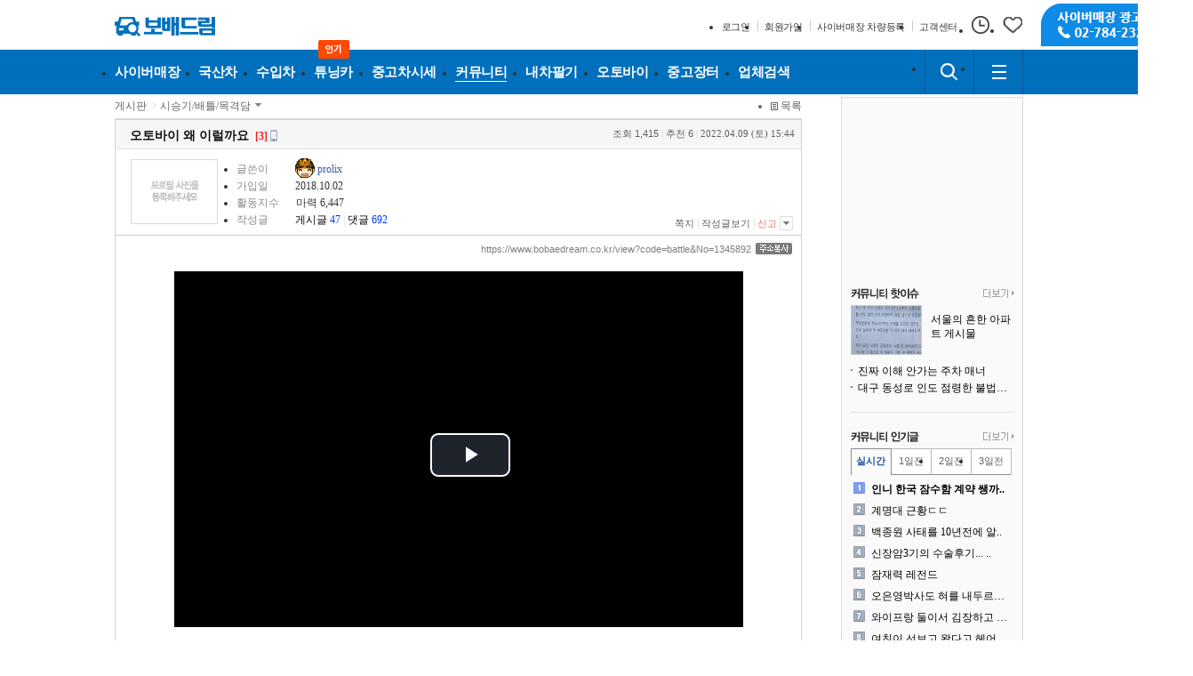

--- FILE ---
content_type: text/html
request_url: https://www.bobaedream.co.kr/view?code=battle&No=1345892&rtn=%2Fmycommunity%3Fcid%3Db3BocWlvcGhxZ29waHFqb3BocW1vcGhxcG9waHFh
body_size: 147272
content:
<!DOCTYPE html PUBLIC "-//W3C//DTD XHTML 1.0 Transitional//EN" "http://www.w3.org/TR/xhtml1/DTD/xhtml1-Transitional.dtd">
<html xmlns="http://www.w3.org/1999/xhtml" lang="KO">
<head>
 <meta http-equiv="Content-Type" content="text/html; charset=utf-8" />
 <meta http-equiv="X-UA-Compatible" content="IE=edge" />
 <meta name="viewport" content="width=1100, user-scalable=yes"/>
 <META NAME="DESCRIPTION" CONTENT="중고차 보배드림"> 
 <meta http-equiv="Content-Script-Type" content="text/javascript">
  <meta http-equiv="Content-Style-Type" content="text/css">
 <meta name="keyword" content="오토바이 왜 이럴까요 | 보배드림 시승기/배틀/목격담">
 <meta name="description" content="울산 북구청에서 정자 방향으로 자동차 전용도로 입니다
그런데 오토바이가 1차로에서 신나게 주행중이네요
날이 좋아 그랬는지 모르겠지만 엄연히 오토바이 주행은 
불법인 자동차 전">
 <meta property="og:type" content="website">
 <meta property="og:title" content="오토바이 왜 이럴까요 | 보배드림 시승기/배틀/목격담">
 <meta property="og:description" content="울산 북구청에서 정자 방향으로 자동차 전용도로 입니다
그런데 오토바이가 1차로에서 신나게 주행중이네요
날이 좋아 그랬는지 모르겠지만 엄연히 오토바이 주행은 
불법인 자동차 전">
 <meta property="og:url" content="http://www.bobaedream.co.kr/view?code=battle&No=1345892&rtn=%2Fmycommunity%3Fcid%3Db3BocWlvcGhxZ29waHFqb3BocW1vcGhxcG9waHFh">  
 <meta name="referrer" content="no-referrer-when-downgrade">  
<link rel="stylesheet" type="text/css" href="//image.bobaedream.co.kr/renew/css/common_0227.css?v=4" /><!--구글 동영상 광고 관련-->
<link rel="stylesheet" href="/adsmov/style.css" />
<link rel="stylesheet" href="/adsmov/node_modules/video.js/dist/video-js.min.css">
<link rel="stylesheet" href="/adsmov/node_modules/videojs-contrib-ads/dist/videojs.ads.css" />
<link rel="stylesheet" href="/adsmov/dist/videojs.ima.css" />
<!--구글 동영상 광고 관련 end-->
  <link rel="stylesheet" type="text/css" href="//image.bobaedream.co.kr/css/community_detail.css?v=24092714" />
  <link rel="stylesheet" type="text/css" href="//image.bobaedream.co.kr/css/community_renew.css?v=24092714" />

<link rel="stylesheet" type="text/css" href="//image.bobaedream.co.kr/renew2017/assets/css/bobae_comm_2017.css?v=3.131">
<link rel="stylesheet" type="text/css" href="//image.bobaedream.co.kr/renew2017/assets/css/bobae_sub_2017.css?v=3.31">
<link rel="stylesheet" type="text/css" href="//image.bobaedream.co.kr/renew2017/assets/css/bobae_old_2017.css?v=250828">

  <link rel="shortcut icon" href="//image.bobaedream.co.kr/renew2017/assets/images/favicon.ico">
   <style>
.bestList li a{
    display: block;
    position: relative;
    font-size: 12px;
    font-family: '맑은고딕',AppleSDGothicNeo-Regular,Malgun Gothic;
    padding-left: 20px;
    width: 157px;
    height: 14px;
    overflow: hidden;
    text-overflow: ellipsis;
    white-space: nowrap;
    color: #000;
	}
	.commenticontype {
    width: 773px;
    height: auto;
    float: left;
    padding: 0;
    margin: 5px 0 5px 0;
    font-family: '맑은고딕',AppleSDGothicNeo-Regular,Malgun Gothic,sans-serif;
	}
	.docuArea02 {
    float: left;
    width: 773px;
    font-family: '맑은고딕',AppleSDGothicNeo-Regular,Malgun Gothic;
}
.dtNum01 {
    background: url(//image.bobaedream.co.kr/renew/images/bobae_renew/icon_r_01.gif) left top no-repeat;
    font-weight: bold;
	font-family: '맑은고딕',AppleSDGothicNeo-Regular,Malgun Gothic;
}
  </style>
  <title>오토바이 왜 이럴까요 | 보배드림 시승기/배틀/목격담</title>

     
</head>
<body class="body-community" >
  <dl class="skip blind">
    <dt>바로가기메뉴</dt>
    <dd><a href="#content">본문 바로가기</a></dd>
    <dd><a href="#menu">메뉴 바로가기</a></dd>
  </dl>
<div id="wrap">
    <style type="text/css">
    <!--
      .menuArea .mainMenu .subMenu{border-bottom:2px solid #d2d2d2;}
    -->
    </style>    


    <script type="text/javascript" src="//image.bobaedream.co.kr/renew2017/assets/js/bobae.min.js?v=3"></script>  
<script>  
	function subMenuOver(obj) {
		var menu_id   = "3";
		var menu_code = "battle";	  
	  
	  for(i=1;i<=9;i++) {
	  
	  		$("#imgMenu" + i).attr("src", "//image.bobaedream.co.kr/renew/images/common/navi0" + i + "_off.jpg");
	    
	    	if (i == obj) {
	        
	        $("#subMenu" + i).show();
	        $("#imgMenu" + i).attr("src", "//image.bobaedream.co.kr/renew/images/common/navi0" + i + "_on.jpg");
	
	    	} else {
	    		 $("#subMenu" + i).hide();
	    	}
	  }
	}

function subMenuOut(obj) {
  var menu_id = "3";
	var menu_code = "battle";
	
	switch(menu_id) {
		case "2":
			menu_id = "1";
			break;
		case "3":
			menu_id = "8";
			break;
		case "4":
			menu_id = "9";
			break;
		case "5":
			menu_id = "4";
			break;
		case "11":
			menu_id = "6";
			break;
		case "12":
			menu_id = "6";
			break;
		default:
			menu_id = "";
			break;
	}

  for(i=1;i<=9;i++) {

   	 if (i == menu_id) {
   	 	 if(menu_id == '8' && menu_code == 'fa') {
   	   	$("#imgMenu2").attr("src", "//image.bobaedream.co.kr/renew/images/common/navi02_on.jpg");
       	$("#subMenu2").hide();

   	   	$("#imgMenu8").attr("src", "//image.bobaedream.co.kr/renew/images/common/navi08_off.jpg");
       	$("#subMenu8").hide();
       	
   	 	 } else {
   	   	$("#imgMenu" + i).attr("src", "//image.bobaedream.co.kr/renew/images/common/navi0" + i + "_on.jpg");
       	$("#subMenu" + i).hide();
       }
   	 } else {
   	 	
      $("#subMenu" + i).hide();
      $("#imgMenu" + i).attr("src", "//image.bobaedream.co.kr/renew/images/common/navi0" + i + "_off.jpg");
		 }
  }
  if(menu_id == '8' && menu_code == 'fa') {
  	$("#subMenu2").show();
  } else {
  	$("#subMenu" + menu_id).show();
  }
  
}


$(function(){
	$(".allview").click(function () {
		$(".globalallview").toggleClass("globalallview_click");
		$(".top_navi").toggleClass("zindex");
	});
});

//  <![CDATA[
  function itemView_top(t, type) {
    var item = $("."+t+" > div");

    var selectCnt = "";
    var x = 0;
    item.each(function(index, value){
      if($(this).css('display') != 'none'){
        selectCnt = x;
      }
      x++;
      $(this).hide();
    });

    switch (type) {
      case "+":	selectIndex = (selectCnt+1)>=x ?0:selectCnt+1;	break;
      case "-":	selectIndex = (selectCnt-1)< 0 ?x-1:selectCnt-1;	break;
    }

    $(".bnnr2 > div").eq(selectIndex).show();
    selectIndex = null;
  }

  function addFavorite(obj, title) {
    if (window.sidebar) { // Mozilla Firefox Bookmark
      window.sidebar.addPanel(title, 'https://www.bobaedream.co.kr/view?code=battle&No=1345892&rtn=%2Fmycommunity%3Fcid%3Db3BocWlvcGhxZ29waHFqb3BocW1vcGhxcG9waHFh', '');
		} else if (window.chrome) {
			alert("Ctrl+D 를 누르시면 즐겨찾기에 추가하실 수 있습니다.");
    } else if (window.external) { // IE Favorite
      window.external.AddFavorite('https://www.bobaedream.co.kr/view?code=battle&No=1345892&rtn=%2Fmycommunity%3Fcid%3Db3BocWlvcGhxZ29waHFqb3BocW1vcGhxcG9waHFh', title);
    } else if (window.opera && window.print) { // Opera Hotlist
      return true;
    } else {
      alert("Ctrl+D (Safari, Chrome) or Ctrl+B (Konqueror)");
    }
    //return false;
  }

  function layer_view(id_name) {
    if (document.getElementById(id_name).style.display == "") {
      document.getElementById(id_name).style.display = "block";
      document.getElementById('allview_img').className = "on";
    } else {
      document.getElementById(id_name).style.display = "";
      document.getElementById('allview_img').className = "";
    }
  }
  function iopen() {
    window.open("https://www.bobaedream.co.kr/mobile_page/mobile_sms.php?type=iphone", "mobile_sms", "width=367,height=441, top=80,left=200,toolbar=no,location=no,directories=no,status=no,menubar=no,scrollbars=no,resizable=no,copyhistory=no");
  }
  function aopen() {
    window.open("https://www.bobaedream.co.kr/mobile_page/mobile_sms.php?type=android", "mobile_sms", "width=367,height=441, top=80,left=200,toolbar=no,location=no,directories=no,status=no,menubar=no,scrollbars=no,resizable=no,copyhistory=no");
  }


  function on_focus(id) {
    if (id == "ID" && document.getElementById(id).value == "아이디") {
      document.getElementById(id).value = "";
    } else if (id == "Passwd2" && document.getElementById(id).value == "비밀번호") {
      document.getElementById("Passwd2").style.display = "none";
      document.getElementById("Passwd").style.display = "block";
      document.frm_login.Passwd.focus();
    }
  }

  function getRandomInt(min,max) {
    return Math.floor((Math.random()*1000)%(max-min))+min;
  }

function sendmemoOpen() {
  var screenWidth  = screen.availWidth;
  var screenHeight = screen.availHeight;

  var intLeft = (screenWidth - 626) / 2;
  var intTop  = (screenHeight - 670) / 2

  window.open('https://www.bobaedream.co.kr/board/note/receive_list.php', 'receive_list', 'scrollbars=no,resizable=no,top='+intTop+',left='+intLeft+',width=615,height=400');
}



// ]]>	
</script>




<div id="skip-nav">
    <ul>
        <li><a href="#bobaeGNB">주요메뉴로 바로가기</a></li>
        <li><a href="#bobaeMain">오늘의 자동차 바로가기</a></li>
        <li><a href="#bobaeFoot">하단정보로 바로가기</a></li>
    </ul>
</div>
<!-- bobaeHead -->
<div id="bobaeHead" class="bobae-header-v3 js-header">
    <!-- gnb-util -->
    <div class="top-container">
        <div class="component">
            <h1 class="top-logo-wrapper">
                <a class="link" href="https://www.bobaedream.co.kr" title="보배드림">
                    <span class="icon-symbol-car"></span>
                    <span class="icon-logo">보배드림</span>
                </a>
                
            </h1>
            <div class="top-util-wrapper">
            		<div class="text-util-wrapper">
<script language="javascript">
ctmp = document.cookie.split(";");

  var chkLogin = "no";
  for (i = 0; i < ctmp.length; i++) {
    if (ctmp[i].match("Member_ID")) {
      cctmp = ctmp[i].split("=");
      if (cctmp[1] != "") {
        chkLogin = "yes";
      }
    }
  }				

document.write("<ul class=\"text-util-list\">");

				/* 로그인후 */
if (chkLogin == "yes") {						
				document.write("<li class=\"text-util-item\"><a class=\"text-util\" href=\"https://www.bobaedream.co.kr/member/logout.php\" class=\"link\"><span class=\"text\">로그아웃</span></a></li>");
				document.write("<li class=\"text-util-item\"><a class=\"text-util\" href=\"https://security.bobaedream.co.kr/member/join/join_user_data_edit.php\" class=\"link\"><span class=\"text\">나의정보</span></a></li>");
				document.write("<li class=\"text-util-item\"><a class=\"text-util\" href=\"https://www.bobaedream.co.kr/mycar/manage/mycar_manage_main.php\" class=\"link\"><span class=\"text\">매물관리</span></a></li>");
				document.write("<li class=\"text-util-item\"><a class=\"text-util\" href=\"https://www.bobaedream.co.kr/center/car_photo_self.php?send_type=1\"><span class=\"text\">사이버매장 차량등록</span></a></li>");				
				document.write("<li class=\"text-util-item\"><a class=\"text-util\" href=\"https://www.bobaedream.co.kr/center/center.htm\" class=\"link\"><span class=\"text\">고객센터</span></a></li>");
				document.write("<li class=\"text-util-item\"><a class=\"text-util\" href=\"https://www.bobaedream.co.kr/mycommunity?lo=10&or_where=answer&globaltop=y\" class=\"link\"><span class=\"i-text\"><span class=\"icon-mypage\"></span><span class=\"text\">마이페이지</span></span></a></li>");
  } else {
				/* 로그인전 */
				document.write("<li class=\"text-util-item\"><a class=\"text-util\" href=\"https://security.bobaedream.co.kr/member/slogin.php\" class=\"link\"><span class=\"text\">로그인</span></a></li>");
				document.write("<li class=\"text-util-item\"><a class=\"text-util\" href=\"https://security.bobaedream.co.kr/member/join/register_choice_renew.php\" class=\"link\"><span class=\"text\">회원가입</span></a></li>");
				document.write("<li class=\"text-util-item\"><a class=\"text-util\" href=\"https://www.bobaedream.co.kr/center/car_photo_self.php?send_type=1\"><span class=\"text\">사이버매장 차량등록</span></a></li>");
				document.write("<li class=\"text-util-item\"><a class=\"text-util\" href=\"https://www.bobaedream.co.kr/center/center.htm\" class=\"link\"><span class=\"text\">고객센터</span></a></li>");
	}
	
document.write("</ul>");	
</script>            	
            </div>
            <div class="user-util-wrapper">
                <ul class="user-util-list">
<script language="javascript">
if (chkLogin == "yes") document.write("<li class=\"user-util-item\"><button onclick=\"getnoti();\" type=\"button\" class=\"my-util js-svc-tab\"><span class=\"icon-util-alarm\"></span><span class=\"count\"><em class=\"text\" id=\"noti\">0</em></span></button><div class=\"svc-noti svc-panel js-svc-panel\" id=\"svc-noti\"></div></li>");
</script>
                    <li class="user-util-item">
                        <a href="https://www.bobaedream.co.kr/mycar/manage/mycar_recent.php" class="my-util">
                            <span class="icon-util-history"></span>
                        </a>
                    </li>
                    <li class="user-util-item">
                        <a href="https://www.bobaedream.co.kr/mycar/manage/mycar_select_list.php" class="my-util">
                            <span class="icon-util-like"></span>
                        </a>
                    </li>
                </ul>
            </div>            
            <div class="top-service-banner">
                <a class="link" target="_blank" href="https://www.bobaedream.co.kr/mycar/mycar_photo_request.php?mType=D" title="사이버매장 광고신청 02-784-2329">
                    <span class="banner">사이버매장 광고신청 02-784-2329</span>
                </a>
            </div>            
            </div>
        </div>
    </div>
    <div class="gnb-container">    
       <div class="component">
            <div class="gnb-menu-wrapper">
                <ul class="gnb-menu-list js-menu">
                    <li class="gnb-menu-item js-menu-item cyber">
                        <a class="gnb-menu" href="/cyber/CyberCar.php?sel_m_gubun=ALL">
                   <span class="icon-menu-domestic">사이버매장</span>
               </a><div class="sub-menu js-sub-menu multiple">
                   <div class="sub-menu-wrapper"><div class="sub-menu-inner"><ul class="sub-menu-list"><li class="sub-menu-item"><a href="/cyber/CyberCar.php?sel_m_gubun=ALL">전체매물</a></li><li class="sub-menu-item"><a href="/cyber/CyberCar.php?gubun=K">국산차매장</a></li><li class="sub-menu-item"><a href="/cyber/CyberCar.php?gubun=I">수입차매장</a></li><li class="sub-menu-item"><a href="/cyber/CyberCar.php?cat=1">승용차매장</a></li><li class="sub-menu-item"><a href="/cyber/CyberCar.php?cat=2">스포츠카매장</a></li><li class="sub-menu-item"><a href="/cyber/CyberCar.php?cat=4">RV·SUV매장</a></li><li class="sub-menu-item"><a href="/cyber/CyberCar.php?cat=3">밴·승합차매장</a></li><li class="sub-menu-item"><a href="/cyber/CyberCar.php?features=pick">픽업·트럭매장</a></li><li class="sub-menu-item"><a href="/cyber/CyberCar.php?features=camp">캠핑카매장</a></li></ul></div><div class="sub-menu-inner"><ul class="sub-menu-list"><li class="sub-menu-item"><a href="/cyber/CyberCar.php?features=tuning">튜닝카매장</a></li><li class="sub-menu-item"><a href="/cyber/CyberCar.php?features=old">올드카·클래식카매장</a></li><li class="sub-menu-item"><a href="/cyber/CyberCar.php?features=super">슈퍼카매장</a></li><li class="sub-menu-item"><a href="/cyber/CyberCar.php?features=rare">희귀차매장</a></li><li class="sub-menu-item"><a href="/cyber/CyberCar.php?features=auto">오토갤러리매장</a></li></ul></div>  </div>
                </div>                    </li>
                    <li class="gnb-menu-item js-menu-item domestic">
                        <a class="gnb-menu" href="/mycar/mycar_list.php?gubun=K">
                   <span class="icon-menu-domestic">국산차</span>
               </a><div class="sub-menu js-sub-menu">
                   <div class="sub-menu-wrapper"><div class="sub-menu-inner"><ul class="sub-menu-list"><li class="sub-menu-item"><a href="/mycar/mycar_list.php?gubun=K">국산차검색</a></li><li class="sub-menu-item"><a href="/mycar/mycar_list.php?sel_m_gubun=tuning_K">튜닝카검색</a></li><li class="sub-menu-item"><a href="/mycar/mycar_list.php?sel_m_gubun=succ_K">리스렌트차량</a></li><li class="sub-menu-item"><a href="/cyber/CyberCar.php?gubun=K">사이버매장</a></li></ul></div>  </div>
                </div>                    </li>
                    <li class="gnb-menu-item js-menu-item imported">
                        <a class="gnb-menu" href="/mycar/mycar_list.php?gubun=I">
                   <span class="icon-menu-domestic">수입차</span>
               </a><div class="sub-menu js-sub-menu">
                   <div class="sub-menu-wrapper"><div class="sub-menu-inner"><ul class="sub-menu-list"><li class="sub-menu-item"><a href="/mycar/mycar_list.php?gubun=I">수입차검색</a></li><li class="sub-menu-item"><a href="/mycar/mycar_list.php?sel_m_gubun=tuning_I">튜닝카검색</a></li><li class="sub-menu-item"><a href="/mycar/mycar_list.php?sel_m_gubun=succ_I">리스렌트차량</a></li><li class="sub-menu-item"><a href="/cyber/CyberCar.php?gubun=I">사이버매장</a></li></ul></div>  </div>
                </div>                    </li>
					<li class="gnb-menu-item js-menu-item tuning">
                        <a class="gnb-menu" href="/cyber/CyberCar.php?features=tuning">
                            <span class="icon-menu-store">튜닝카</span>
							<span class="icon-hot">인기</span>
                        </a>
                    </li>                    
					<li class="gnb-menu-item js-menu-item price">
                        <a class="gnb-menu" href="/dealguide/market_price_new.php">
                            <span class="icon-menu-store">중고차시세</span>
                        </a>
                    </li>
                    <li class="gnb-menu-item js-menu-item community is-selected">
                        <a class="gnb-menu" href="https://www.bobaedream.co.kr/board/bbs.php">
                            <span class="icon-menu-community">커뮤니티</span>
                        </a>
                        <div class="sub-menu multiple js-sub-menu" style="width:524px">
                            <div class="sub-menu-wrapper">
                                 <div class="sub-menu-inner"><a href="/board/bbs.php" class="title">게시판</a><ul class="sub-menu-list"><li class="sub-menu-item"><a href="/list?code=best">베스트글</a></li><li class="sub-menu-item"><a href="/list?code=freeb">자유게시판</a></li><li class="sub-menu-item"><a href="/list?code=cnews">자동차뉴스/토론</a></li><li class="sub-menu-item"><a href="/list?code=politic">정치/시사게시판</a></li><li class="sub-menu-item"><a href="/list?code=battle">시승기·배틀·목격담</a></li><li class="sub-menu-item"><a href="/list?code=famous">유명인의 차</a></li><li class="sub-menu-item"><a href="/list?code=bbstory">보배드림 이야기</a></li><li class="sub-menu-item"><a href="/list?code=ad">성인게시판</a></li><li class="sub-menu-item"><a href="/list?code=bb_talk">제안·건의</a></li></ul></div><div class="sub-menu-inner"><a href="/board/bbs.php" class="title">&nbsp;</a><ul class="sub-menu-list"><li class="sub-menu-item"><a href="/list?code=sports&info3=국내야구">국내야구</a></li><li class="sub-menu-item"><a href="/list?code=sports&info3=해외야구">해외야구</a></li><li class="sub-menu-item"><a href="/list?code=sports&info3=해외축구">해외축구</a></li><li class="sub-menu-item"><a href="/list?code=sports&info3=국내축구">국내축구</a></li></ul></div>                             	   <div class="sub-menu-inner"><a href="/board/data.php" class="title">자료실</a><ul class="sub-menu-list"><li class="sub-menu-item"><a href="/list?code=humor">신유머/이슈</a></li><li class="sub-menu-item"><a href="/list?code=strange">유머게시판</a></li><li class="sub-menu-item"><a href="/list?code=accident">교통사고·블박</a></li><li class="sub-menu-item"><a href="/list?code=national">국산차게시판</a></li><li class="sub-menu-item"><a href="/list?code=import">수입차게시판</a></li><li class="sub-menu-item"><a href="/list?code=hotcar">내차사진</a></li><li class="sub-menu-item"><a href="/list?code=dica">직찍·특종발견</a></li><li class="sub-menu-item"><a href="/list?code=special">자동차사진·동영상</a></li><li class="sub-menu-item"><a href="/list?code=wheel">장착시공사진</a></li></ul></div><div class="sub-menu-inner"><a href="/board/data.php" class="title">&nbsp;</a><ul class="sub-menu-list"><li class="sub-menu-item"><a href="/list?code=nsfw">후방주의방</a></li><li class="sub-menu-item"><a href="/list?code=girl">레이싱모델</a></li><li class="sub-menu-item"><a href="/list?code=music">자유사진·동영상</a></li><li class="sub-menu-item"><a href="/list?code=army">군사·무기</a></li><li class="sub-menu-item"><a href="/list?code=truck">트럭·버스·중기</a></li><li class="sub-menu-item"><a href="/list?code=skybr">항공·해운·철도</a></li><li class="sub-menu-item"><a href="/list?code=bike">오토바이·자전거</a></li><li class="sub-menu-item"><a href="/list?code=vi">올드카·추억거리</a></li></ul></div>                            </div>
                        </div>
                    </li>
                    <li class="gnb-menu-item js-menu-item mycar">
                         <a class="gnb-menu" href="/mycar/mycar.php">
                   <span class="icon-menu-domestic">내차팔기</span>
               </a><div class="sub-menu js-sub-menu">
                   <div class="sub-menu-wrapper"><div class="sub-menu-inner"><ul class="sub-menu-list"><li class="sub-menu-item"><a href="/mycar/mycar.php">내차팔기 홈</a></li><li class="sub-menu-item"><a href="/mycar/mycar_self_step1.php?gubun=K">국산차 셀프등록</a></li><li class="sub-menu-item"><a href="/mycar/mycar_self_step1.php?gubun=I">수입차 셀프등록</a></li><li class="sub-menu-item"><a href="/mycar/mycar_photo_request.php?mType=C">사이버매장등록</a></li><li class="sub-menu-item"><a href="/mycar/ticket.php?gubun=K">국산차 매물등록권</a></li><li class="sub-menu-item"><a href="/mycar/ticket.php?gubun=I">수입차 매물등록권</a></li><li class="sub-menu-item"><a href="/mycar/mycar_photo_request.php?mType=D">촬영대행서비스</a></li></ul></div>  </div>
                </div>                    </li>
                    <li class="gnb-menu-item js-menu-item motorcycle">
                        <a class="gnb-menu" href="https://bike.bobaedream.co.kr">
                   <span class="icon-menu-domestic">오토바이</span>
               </a><div class="sub-menu js-sub-menu">
                   <div class="sub-menu-wrapper"><div class="sub-menu-inner"><ul class="sub-menu-list"><li class="sub-menu-item"><a href="https://bike.bobaedream.co.kr">오토바이홈</a></li><li class="sub-menu-item"><a href="https://bike.bobaedream.co.kr/bike2/bike_list.php?ifnew=Y">신차 매장</a></li><li class="sub-menu-item"><a href="https://bike.bobaedream.co.kr/bike2/bike_list.php?ifnew=N">중고차 매장</a></li><li class="sub-menu-item"><a href="https://bike.bobaedream.co.kr/bike_good/bike_good_list.php">용품장터</a></li><li class="sub-menu-item"><a href="https://bike.bobaedream.co.kr/bike2/board/bike_community_main.php">커뮤니티</a></li><li class="sub-menu-item"><a href="https://bike.bobaedream.co.kr/bike2/bike_apply.php">매물등록하기</a></li><li class="sub-menu-item"><a href="https://bike.bobaedream.co.kr/bike2/mycar_list_main.php">나의매물관리</a></li></ul></div>  </div>
                </div>                    </li>
                    <li class="gnb-menu-item js-menu-item market">
                        <a class="gnb-menu" href="https://good.bobaedream.co.kr/good/list_sale.php">
                   <span class="icon-menu-domestic">중고장터</span>
               </a><div class="sub-menu js-sub-menu">
                   <div class="sub-menu-wrapper"><div class="sub-menu-inner"><ul class="sub-menu-list"><li class="sub-menu-item"><a href="https://good.bobaedream.co.kr/good/list_sale.php">전체보기</a></li><li class="sub-menu-item"><a href="https://good.bobaedream.co.kr/good/list_sale.php?on=old">중고용품 검색</a></li><li class="sub-menu-item"><a href="https://good.bobaedream.co.kr/good/list_sale.php?on=new">새제품 검색</a></li><li class="sub-menu-item"><a href="https://good.bobaedream.co.kr/good/list_sale.php?d1=150">수입차용품 검색</a></li><li class="sub-menu-item"><a href="https://good.bobaedream.co.kr/good/home.php">용품등록하기</a></li><li class="sub-menu-item"><a href="https://good.bobaedream.co.kr/good/list_mygood.php">나의 용품관리</a></li></ul></div>  </div>
                </div>                    </li>
                    <li class="gnb-menu-item js-menu-item store">
                        <a class="gnb-menu" href="https://www.bobaedream.co.kr/partner/partner_main.php">
                            <span class="icon-menu-store">업체검색</span>
                        </a>
                    </li>
                    <!--
                    <li class="gnb-menu-item js-menu-item">
                        <button class="btn-navigation" type="button">
                            <span class="icon-menu-more">더보기</span>
                            <span class="icon-arrow"></span>
                        </button>
                    </li>
                    -->
                </ul>
            </div>

            <div class="square-util-wrapper">
                <ul class="square-util-list">
                    <li class="square-util-item">
                        <button class="square-util btn-search js-btn-srch" type="button">
                            <span class="icon-util-search">검색하기</span>
                        </button>
                        <div class="field-search js-top-srch">
                            <form name="search_form" method="post" action="//www.bobaedream.co.kr/search" onsubmit="javascript:	if(!document.search_form.keyword.value) { var _this = BOBAE.header; _this.$topSrch.parent('li').removeClass('is-extend'); return false; } else { document.search_form.submit(); }">
                                <label for="keyword" class="blind">검색하기</label>
                                <span class="inp-srch">
                                    <input type="search" id="keyword" name="keyword">
                                </span>
                                <button class="btn-submit" type="submit">
                                    <span class="icon-util-search">검색하기</span>
                                </button>
                            </form>
                        </div>
                    </li>
                    <li class="square-util-item">
                        <button class="square-util js-btn-allsvc" type="button">
                            <span class="icon-util-menu">전체메뉴</span>
                        </button>
                    </li>
                </ul>
            </div>
        </div>
    </div>
</div>
<!-- // bobaeHead -->

<!-- Global site tag (gtag.js) - Google Analytics -->
<!--<script async src="https://securepubads.g.doubleclick.net/tag/js/gpt.js"></script>-->


<script type='text/javascript'>
  var googletag = googletag || {};
  googletag.cmd = googletag.cmd || [];
  $(function() {
    var gads = document.createElement('script');
    gads.async = true;
    gads.type = 'text/javascript';
    var useSSL = 'https:' == document.location.protocol;
    gads.src = (useSSL ? 'https:' : 'http:') +
      '//www.googletagservices.com/tag/js/gpt.js';
    var node = document.getElementsByTagName('script')[0];
    node.parentNode.insertBefore(gads, node);
  });
</script>		

			<script type='text/javascript'>
							  			googletag.cmd.push(function() {
							  	 googletag.defineSlot('/77987245/커뮤리스트하단', [728, 90], 'div-gpt-ad-1690167127442-0').addService(googletag.pubads());
							          googletag.defineSlot('/77987245/200x200', [200, 200], 'div-gpt-ad-1690186453102-0').addService(googletag.pubads());
							    			googletag.defineSlot('/77987245/우측띠', [[160, 600], [300, 600]], 'div-gpt-ad-1690159909678-0').addService(googletag.pubads());googletag.defineSlot('/77987245/실험용160좌측', [[300, 600], [160, 600]], 'div-gpt-ad-1754444149947-0').addService(googletag.pubads());googletag.pubads().enableSingleRequest();
									googletag.enableServices();
							  });
							  
							</script>
								
			
	<div class="right_add">
		<div class="ad-container" id='div-gpt-ad-1690159909678-0'>
		<script type='text/javascript'>
			googletag.cmd.push(function() { googletag.display('div-gpt-ad-1690159909678-0'); });
		</script>
		</div>
	</div>	
	
	
	<div class="right_add left"style="top:106px;">
													<div style="display: flex;width:300px;justify-content: flex-end;margin-left: -830px;">
														<div class="ad-container" id="div-gpt-ad-1754444149947-0">
															<script type="text/javascript">
																googletag.cmd.push(function() { googletag.display("div-gpt-ad-1754444149947-0"); });
															</script>
														</div>
													</div>
												</div>	
<script type="text/javascript">

	// 알림
	function get_top_cnt() {
	  var dummy     = new Date().getTime();
	
	  // , data: "dummy=" + dummy + "&no=" + no + "&dep=" + dep
	
	  $.ajax({
	    type: 'get'
	    , async: true
	    , url: '/script/note_get_cnt_new.php'
	    , data: "dummy="     + dummy
	    , dataType: 'json'
	    , beforeSend: function() {
	      //$('#ajax_load_indicator').show().fadeIn('fast');
	    }
	    , success: function(data) {
	      var response = data;
	
	      $("#noti").html(response['noti']);
	    }
	    , error: function(data, status, err) {
	      //alert('서버와의 통신이 실패했습니다.' + err);
	    }
	    , complete: function() {
	      //$('#ajax_load_indicator').fadeOut();
	    }
	  });
	}
	
	function getnoti() {
	
		var dummy = new Date().getTime();
		var url = "/script/getnoti_2019.php?dummy=" + dummy;
	
			$("#svc-noti").load(url,function(response, status, xhr) {
	
			});
	}		

$(document).ready(function(){
	if (chkLogin == "yes") {
		  get_top_cnt();
	}	
});




						
</script>

<script>
$(document).ready(function(){
  var $ad = $('.right_add');

  onScrollAdAnim();

  $(window).bind('scroll', function(){
    onScrollAdAnim();
  });

  function onScrollAdAnim(){
    var _limitTop = 106,
        _scroll = $(window).scrollTop();

      if(_scroll > _limitTop) {
          $ad.addClass('is-top');
          $ad.css('top', 0);
      }else{
          $ad.removeClass('is-top');
          $ad.css('top', _limitTop - _scroll);
      }
  }
});
</script>  


<!-- bobaeService -->
<div class="bobae-service js-all-service" id="bobaeService">
    <div class="bs-dim js-bs-dim"></div>
    <div class="svc-box">
        <h2 class="blind">보배드림 전체메뉴</h2>
        <!-- [S] service-all-area -->
        <div class="service-all-area">
                        <div class="svc-col">
                <h3 class="stit"><a href="/cyber/CyberCar.php?sel_m_gubun=ALL">사이버매장</a></h3>
                <ul class="svc-list">
								<li><a href="/cyber/CyberCar.php?sel_m_gubun=ALL">전체매물</a></li>
								<li><a href="/cyber/CyberCar.php?gubun=K">국산차</a></li>
								<li><a href="/cyber/CyberCar.php?gubun=I">수입차</a></li>
								<li><a href="/cyber/CyberCar.php?cat=1">승용차</a></li>
								<li><a href="/cyber/CyberCar.php?cat=2">스포츠카</a></li>
								<li><a href="/cyber/CyberCar.php?cat=4">RV·SUV</a></li>
								<li><a href="/cyber/CyberCar.php?cat=3">밴·승합차</a></li>
								<li><a href="/cyber/CyberCar.php?features=pick">픽업·트럭</a></li>
								<li><a href="/cyber/CyberCar.php?features=camp">캠핑카</a></li>
								<li><a href="/cyber/CyberCar.php?features=tuning">튜닝카</a></li>
								<li><a href="/cyber/CyberCar.php?features=old">올드카·클래식카</a></li>
								<li><a href="/cyber/CyberCar.php?features=super">슈퍼카</a></li>
								<li><a href="/cyber/CyberCar.php?features=rare">희귀차</a></li>
								<li><a href="/cyber/CyberCar.php?features=auto">오토갤러리</a></li>
				                </ul>
            </div>
			            <div class="svc-col">
                <h3 class="stit"><a href="/mycar/mycar_list.php?gubun=K">국산차</a></h3>
                <ul class="svc-list">
								<li><a href="/mycar/mycar_list.php?gubun=K">국산차검색</a></li>
								<li><a href="/mycar/mycar_list.php?sel_m_gubun=tuning_K">튜닝카검색</a></li>
								<li><a href="/mycar/mycar_list.php?sel_m_gubun=succ_K">리스렌트차량</a></li>
								<li><a href="/cyber/CyberCar.php?gubun=K">사이버매장</a></li>
				                </ul>
            </div>
			            <div class="svc-col">
                <h3 class="stit"><a href="/mycar/mycar_list.php?gubun=I">수입차</a></h3>
                <ul class="svc-list">
								<li><a href="/mycar/mycar_list.php?gubun=I">수입차검색</a></li>
								<li><a href="/mycar/mycar_list.php?sel_m_gubun=tuning_I">튜닝카검색</a></li>
								<li><a href="/mycar/mycar_list.php?sel_m_gubun=succ_I">리스렌트차량</a></li>
								<li><a href="/cyber/CyberCar.php?gubun=I">사이버매장</a></li>
				                </ul>
            </div>
			            <div class="svc-col">
                <h3 class="stit"><a href="/mycar/mycar.php">내차팔기</a></h3>
                <ul class="svc-list">
								<li><a href="/mycar/mycar.php">내차팔기 홈</a></li>
								<li><a href="/mycar/mycar_self_step1.php?gubun=K">국산차 셀프등록</a></li>
								<li><a href="/mycar/mycar_self_step1.php?gubun=I">수입차 셀프등록</a></li>
								<li><a href="/mycar/mycar_photo_request.php?mType=C">사이버매장등록</a></li>
								<li><a href="/mycar/ticket.php?gubun=K">국산차 매물등록권</a></li>
								<li><a href="/mycar/ticket.php?gubun=I">수입차 매물등록권</a></li>
								<li><a href="/mycar/mycar_photo_request.php?mType=D">촬영대행서비스</a></li>
				                </ul>
            </div>
			            <div class="svc-col">
                <h3 class="stit"><a href="https://bike.bobaedream.co.kr">오토바이</a></h3>
                <ul class="svc-list">
								<li><a href="https://bike.bobaedream.co.kr">오토바이홈</a></li>
								<li><a href="https://bike.bobaedream.co.kr/bike2/bike_list.php?ifnew=Y">신차 매장</a></li>
								<li><a href="https://bike.bobaedream.co.kr/bike2/bike_list.php?ifnew=N">중고차 매장</a></li>
								<li><a href="https://bike.bobaedream.co.kr/bike_good/bike_good_list.php">용품장터</a></li>
								<li><a href="https://bike.bobaedream.co.kr/bike2/board/bike_community_main.php">커뮤니티</a></li>
								<li><a href="https://bike.bobaedream.co.kr/bike2/bike_apply.php">매물등록하기</a></li>
								<li><a href="https://bike.bobaedream.co.kr/bike2/mycar_list_main.php">나의매물관리</a></li>
				                </ul>
            </div>
			            <div class="svc-col">
                <h3 class="stit"><a href="/partner/partner_main.php">협력업체</a></h3>
                <ul class="svc-list">
								<li><a href="/partner/partner_main.php">협력업체홈</a></li>
								<li><a href="/partner/partner_search.php">협력업체찾기</a></li>
								<li><a href="/partner/partner_photo.php">업체작업사진</a></li>
								<li><a href="/partner/partner_movie.php">업체작업영상</a></li>
								<li><a href="/partner/partner_visit.php">방문후기</a></li>
								<li><a href="/partner/partner_event.php">이벤트소식</a></li>
								<li><a href="/partner/partner_qna.php">질문과답변</a></li>
								<li><a href="/partner/partner_request.php">협력업체문의</a></li>
				                </ul>
            </div>
			            <div class="svc-col">
                <h3 class="stit"><a href="https://good.bobaedream.co.kr/good/list_sale.php">중고장터</a></h3>
                <ul class="svc-list">
								<li><a href="https://good.bobaedream.co.kr/good/list_sale.php">전체보기</a></li>
								<li><a href="https://good.bobaedream.co.kr/good/list_sale.php?on=old">중고용품 검색</a></li>
								<li><a href="https://good.bobaedream.co.kr/good/list_sale.php?on=new">새제품 검색</a></li>
								<li><a href="https://good.bobaedream.co.kr/good/list_sale.php?d1=150">수입차용품 검색</a></li>
								<li><a href="https://good.bobaedream.co.kr/good/home.php">용품등록하기</a></li>
								<li><a href="https://good.bobaedream.co.kr/good/list_mygood.php">나의 용품관리</a></li>
				                </ul>
            </div>
			            <div class="svc-col">
                <h3 class="stit"><a href="/board/bbs.php">게시판</a></h3>
                <ul class="svc-list">
								<li><a href="/list?code=best">베스트글</a></li>
								<li><a href="/list?code=freeb">자유게시판</a></li>
								<li><a href="/list?code=cnews">자동차뉴스/토론</a></li>
								<li><a href="/list?code=politic">정치/시사게시판</a></li>
								<li><a href="/list?code=battle">시승기·배틀·목격담</a></li>
								<li><a href="/list?code=famous">유명인의 차</a></li>
								<li><a href="/list?code=bbstory">보배드림 이야기</a></li>
								<li><a href="/list?code=ad">성인게시판</a></li>
								<li><a href="/list?code=bb_talk">제안·건의</a></li>
								<li><a href="/list?code=sports&info3=국내야구">국내야구</a></li>
								<li><a href="/list?code=sports&info3=해외야구">해외야구</a></li>
								<li><a href="/list?code=sports&info3=해외축구">해외축구</a></li>
								<li><a href="/list?code=sports&info3=국내축구">국내축구</a></li>
				                </ul>
            </div>
			            <div class="svc-col">
                <h3 class="stit"><a href="/board/data.php">자료실</a></h3>
                <ul class="svc-list">
								<li><a href="/list?code=humor">신유머/이슈</a></li>
								<li><a href="/list?code=strange">유머게시판</a></li>
								<li><a href="/list?code=accident">교통사고·블박</a></li>
								<li><a href="/list?code=national">국산차게시판</a></li>
								<li><a href="/list?code=import">수입차게시판</a></li>
								<li><a href="/list?code=hotcar">내차사진</a></li>
								<li><a href="/list?code=dica">직찍·특종발견</a></li>
								<li><a href="/list?code=special">자동차사진·동영상</a></li>
								<li><a href="/list?code=wheel">장착시공사진</a></li>
								<li><a href="/list?code=nsfw">후방주의방</a></li>
								<li><a href="/list?code=girl">레이싱모델</a></li>
								<li><a href="/list?code=music">자유사진·동영상</a></li>
								<li><a href="/list?code=army">군사·무기</a></li>
								<li><a href="/list?code=truck">트럭·버스·중기</a></li>
								<li><a href="/list?code=skybr">항공·해운·철도</a></li>
								<li><a href="/list?code=bike">오토바이·자전거</a></li>
								<li><a href="/list?code=vi">올드카·추억거리</a></li>
				                </ul>
            </div>
			            <div class="svc-col">
                <h3 class="stit"><a href="/">테마별</a></h3>
                <ul class="svc-list">
								<li><a href="/event/event_list.php?event_gubun=1">보배드림 이벤트</a></li>
				                </ul>
            </div>
			        </div>
        <!-- //[E] service-all-area -->
    </div>
</div>
<!-- //bobaeService -->

<style>
  .subject_len {
    padding-top: 5px;
    padding-bottom: 5px;
    word-break: break-all;
    overflow: hidden;
  }

  .vjs-fullscreen #content_video,
  .vjs-fullscreen .video-js,
  .vjs-fullscreen .vjs-tech,
  .vjs-fullscreen video {
    width: 100% !important;
    height: 100% !important;
    object-fit: contain;
  }
</style>


<script>
  var sbj = "오토바이 왜 이럴까요";
</script>

<form name="frm_del" method="post">
  <input type="hidden" name="code" value="battle">
  <input type="hidden" name="No" value="1345892">
  <input type="hidden" name="movID" value="">
</form>

<div id="conView">
  <div class="viewbg02">
    <div class="close02">
      <div class="docuArea02">
        <div class="pop_story1" style="display:none;">
					<ul style="height:250px"><li><a href="/list?code=best" class="select">베스트글</a></li>
<li><a href="/list?code=freeb" class="select">자유게시판</a></li>
<li><a href="/list?code=cnews" class="select">자동차뉴스/토론</a></li>
<li><a href="/list?code=politic" class="select">정치/시사게시판</a></li>
<li><a href="/list?code=battle" class="select">시승기·배틀·목격담</a></li>
<li><a href="/list?code=famous" class="select">유명인의 차</a></li>
<li><a href="/list?code=bbstory" class="select">보배드림 이야기</a></li>
<li><a href="/list?code=ad" class="select">성인게시판</a></li>
<li><a href="/list?code=bb_talk" class="select">제안·건의</a></li>
<li><a href="/list?code=sports&info3=국내야구" class="select">국내야구</a></li>
<li><a href="/list?code=sports&info3=해외야구" class="select">해외야구</a></li>
<li><a href="/list?code=sports&info3=해외축구" class="select">해외축구</a></li>
<li><a href="/list?code=sports&info3=국내축구" class="select">국내축구</a></li>
</div>
					</ul>

        <div class="topBtnGroup ">
          <p class="btnsAlignL">
            <span class="Ustorytitle">
              게시판              <span class="st1">&gt;</span>
              <a href="javascript:layer_toggle('pop_story', 'bbs')" class="st2">시승기/배틀/목격담</a>
                            <span>
          </p>
          <div class="btnsAlignR">
            <ul class="Upnav">
              <li class="p1"><a href="/list?code=battle">목록</a></li>
                          </ul>
          </div>
        </div>
        <div class="docuCont03">
          <div id="print_area" class="writerInfo03">
            <div class="writerProfile">
              <dl>
                
                  <dt style="height:auto;" class="subject_len" title="오토바이 왜 이럴까요" itemscope itemtype="http://schema.org/Article">
                    <strong itemprop="name" style="line-height:1.4;font-family:'맑은고딕',AppleSDGothicNeo-Regular,Malgun Gothic">오토바이 왜 이럴까요<em class="detailTxtDeco01">[3]</em><img src="//image.bobaedream.co.kr/mobile/iphone/common/mobile_img.gif" align="absmiddle">&nbsp;</strong>
                    <span class="countGroup" style="padding-top:2px;padding-bottom:5px;">
						조회 <em class="txtType">1,415</em> <em class="txtBar">|</em> 
						추천 <em class="txtType">6</em> <em class="txtBar">|</em>
						 2022.04.09&nbsp;(토) 15:44					</span>
                  </dt>
                                                  <dd class="profileImg"><img src="//image.bobaedream.co.kr/renew/images/common/no_image.gif" alt="prolix" onerror="this.src='//image.bobaedream.co.kr/renew/images/common/no_image.gif'" /></dd>
                  <dd class="proflieInfo">
                    <ul>
                      <li><span class="proTit">글쓴이</span><span class="proCont"><img class='level' src='//image.bobaedream.co.kr/board/level/army_9.gif' alt=''> <a href="/mycommunity?cid=b3BocWlvcGhxZ29waHFqb3BocW1vcGhxcG9waHFh" class="nickName" target="_blank">prolix</a></span></li>
                      <li><span class="proTit">가입일</span><span class="proCont">2018.10.02</span></li>
                      <li><span class="proTit">활동지수</span><span class="proCont02">마력 6,447</span></li>
                      <li><span class="proTit">작성글</span><span class="proCont"><a href="/mycommunity?cid=b3BocWlvcGhxZ29waHFqb3BocW1vcGhxcG9waHFh" target="_blank">게시글</a> <em class="dtTxtDeco03"><a href="/mycommunity?cid=b3BocWlvcGhxZ29waHFqb3BocW1vcGhxcG9waHFh" target="_blank">47</a></em> <span class="txtBar">|</span> <a href="/mycommunity?cid=b3BocWlvcGhxZ29waHFqb3BocW1vcGhxcG9waHFh&lo=40" target="_blank">댓글</a> <em class="dtTxtDeco03"><a href="/mycommunity?cid=b3BocWlvcGhxZ29waHFqb3BocW1vcGhxcG9waHFh&lo=40" target="_blank">692</a></em></span></li>
                    </ul>
                  </dd>
              </dl>
              <p class="dtTopBtns">
                                <a href="javascript:memo2user('b3BocWlvcGhxZ29waHFqb3BocW1vcGhxcG9waHFh');" title="쪽지" class="btnLetters">쪽지</a>
                <span class="txtBar">|</span>
                <a href="/mycommunity?cid=b3BocWlvcGhxZ29waHFqb3BocW1vcGhxcG9waHFh" class="btnWritSee" target="_blank" title="작성글보기">작성글보기</a>

                                  <span class="txtBar">|</span>
                  <a class="btnReport U_selectbox" href="javascript:layer_toggle('select_pop1', '');">신고</a>
              <div class="select_pop" style="display:none">
                <ul>
                  <li><a href="javascript:wopen('https%3A%2F%2Fsecurity.bobaedream.co.kr%2Fmember%2Fslogin_pop.php%3Fpop%3Dt_open%26page%3Dhttps%253A%252F%252Fwww.bobaedream.co.kr%252Fview%253Fcode%253Dbattle%2526No%253D1345892','','400','310');" class="select">신고</a></li>
                  <li><a href="javascript:wopen('https%3A%2F%2Fsecurity.bobaedream.co.kr%2Fmember%2Fslogin_pop.php%3Fpop%3Dt_open%26page%3Dhttps%253A%252F%252Fwww.bobaedream.co.kr%252Fview%253Fcode%253Dbattle%2526No%253D1345892','','400','310');" class="select">불법광고신고</a></li>
                  <li><a href="https://security.bobaedream.co.kr/member/request_post.php?type=S" target="_blank" class="select">권리침해신고</a></li>
                </ul>
              </div>
            
            </p>
                      </div>
            <div class="content02">
                                            <script src="//image.bobaedream.co.kr/board_renew/bulletin/js/clipboard.min.js"></script>
                <script>
                  window.onload = function() {
                    $(document).ready(function() {
                      var clipboard = new Clipboard('.btn-copy');
                    });
                  };
                </script>
                <p style="cursor:pointer" class="copyAddress">
                  <button type="text" class="ipAdd" id="copy" onclick="$('.btn-copy').click();">https://www.bobaedream.co.kr/view?code=battle&No=1345892</button>
                  <button type="button" class="btn-copy" data-clipboard-target="#copy" onclick="clart();" title="주소복사"><img src="//image.bobaedream.co.kr/renew/images/common/btn_copy_add.gif" alt="주소복사" /></button>
                </p>
                                        <div class="bodyCont" itemprop="articleBody">





                          
  <div class="content-video-wrap"
       style="width:640px; height:400px; margin:0 auto; background:black; padding:20px 0; box-sizing:border-box;">
    <video id="content_video"
      class="video-js vjs-default-skin"
      controls preload="auto"
      poster=""
      playsinline
      style="width:100%; height:100%; display:block; object-fit:contain;">
      <source src="https://movie.bobaedream.co.kr/bobae-movie/movie/battle/20220409/GxcX1649486513_723.mp4" type="video/mp4">
    </video>
  </div>
  <!--구글 동영상 광고 관련-->
  <script src="//imasdk.googleapis.com/js/sdkloader/ima3.js"></script>
  <script src="/adsmov/node_modules/video.js/dist/video.min.js"></script>
  <script src="/adsmov/node_modules/videojs-contrib-ads/dist/videojs.ads.min.js"></script>
  <script src="/adsmov/dist/videojs.ima.js"></script>
  <script src="/adsmov/node_modules/can-autoplay/build/can-autoplay.min.js"></script>
  <script src="/adsmov/ads.js"></script> <br /><br />
  <!--구글 동영상 광고 관련 end--><p>울산 북구청에서 정자 방향으로 자동차 전용도로 입니다</p>
<p>그런데 오토바이가 1차로에서 신나게 주행중이네요</p>
<p>날이 좋아 그랬는지 모르겠지만 엄연히 오토바이 주행은&nbsp;</p>
<p>불법인 자동차 전용도로 입니다</p>
<p>우선 신고는 완료했는데 비싼 드라이빙값 지불하길 바랍니다</p>
<!-- 본문 끝 -->
                            </div>
                        </div>
                  </div>
              
<br><div id="print_area2"></div>


              <div class="socialArea02">
                <div class="recommArea04">
                  <meta property="og:image" content="https://image.bobaedream.co.kr/mobile/iphone/common/headTitle.png"/><link rel="image_src" href="https://image.bobaedream.co.kr/mobile/iphone/common/headTitle.png" />
                                      <a href="javascript:score_check('1', 'Public');" class="btnRecomne" style="margin-left: 80px;">
                      <strong class="recom">
                        <span id="tempPublic">6</span>
                      </strong>
                    </a>
                    <a href="javascript:sns_pop_toggle();" class="btn_Share">
                      <img src="//image.bobaedream.co.kr/renew/images/common/choice_2.gif" alt="공유">
                    </a>


                                  </div>
                <div class="bobae-source-wrapper">
                  <span class="text" style="font-size:13px;">본 게시물을 뉴스 및 기타 매체에서 인용하실 때는 '보배드림' 출처 표기를 부탁드립니다</span>
              </div>              
                             <ul class="dtMdlBtn">
                  <li class="btnAlignR">
                                          <a href="/mycommunity?cid=b3BocWlvcGhxZ29waHFqb3BocW1vcGhxcG9waHFh">작성글보기</a>
                      <span class="txtBar">|</span>
                                        <a href="javascript:myscrap();">스크랩</a>
                    <span class="txtBar">|</span>
                    <a href="javascript:content_print();">인쇄</a>

                                          <span class="txtBar">|</span>
                      <a class="btnReport U_selectbox" href="javascript:layer_toggle('select_pop2', '');">신고</a>
                                      </li>
                </ul>



                <div class="sns_pop" style="display:none">
                  <ul>
                    <li class="sns1"><a href="javascript:fbs_click('https://www.bobaedream.co.kr/view.php?code=battle&No=1345892','오토바이 왜 이럴까요 | 보배드림 시승기/배틀/목격담')" class="sns_link">페이스북</a></li>
                    <li class="sns2"><a href="javascript:twitter_click('https://www.bobaedream.co.kr/view.php?code=battle&No=1345892','오토바이 왜 이럴까요 | 보배드림 시승기/배틀/목격담')" class="sns_link">트위터</a></li>
                    <li class="sns6"><a href="javascript:void(window.open('http://www.band.us/plugin/share?body=오토바이 왜 이럴까요 | 보배드림 시승기/배틀/목격담&route=https://www.bobaedream.co.kr/view.php?code=battle&No=1345892', 'share_band', 'width=410, height=540, resizable=no'));" class="sns_link">밴드</a></li>
                  </ul>
                </div>
                                  <div class="select_pop" style="display:none">
                    <ul>
                      <li><a href="javascript:wopen('https%3A%2F%2Fsecurity.bobaedream.co.kr%2Fmember%2Fslogin_pop.php%3Fpop%3Dt_open%26page%3Dhttps%253A%252F%252Fwww.bobaedream.co.kr%252Fview%253Fcode%253Dbattle%2526No%253D1345892','','400','310');" class="select">신고</a></li>
                      <li><a href="javascript:wopen('https%3A%2F%2Fsecurity.bobaedream.co.kr%2Fmember%2Fslogin_pop.php%3Fpop%3Dt_open%26page%3Dhttps%253A%252F%252Fwww.bobaedream.co.kr%252Fview%253Fcode%253Dbattle%2526No%253D1345892','','400','310');" class="select">불법광고신고</a></li>
                      <li><a href="https://security.bobaedream.co.kr/member/request_post.php?type=S" target="_blank" class="select">권리침해신고</a></li>
                    </ul>
                  </div>
                                </ul>
                              </div>
            </div>
            <div id="cmt_banner">
            </div>

            <div class="U_optional">

                              <a href="/write?code=battle"><img src="//image.bobaedream.co.kr/renew/images/common/U_button1.gif" alt="글쓰기"></a>
                <a href="javascript:wopen('https%3A%2F%2Fsecurity.bobaedream.co.kr%2Fmember%2Fslogin_pop.php%3Fpop%3Dt_open%26page%3Dhttps%253A%252F%252Fwww.bobaedream.co.kr%252Fview%253Fcode%253Dbattle%2526No%253D1345892','','400','290');void(0);"><img src="//image.bobaedream.co.kr/renew/images/common/U_button2.gif" alt="수정"></a>
                <a href="javascript:wopen('https%3A%2F%2Fsecurity.bobaedream.co.kr%2Fmember%2Fslogin_pop.php%3Fpop%3Dt_open%26page%3Dhttps%253A%252F%252Fwww.bobaedream.co.kr%252Fview%253Fcode%253Dbattle%2526No%253D1345892','','400','290');void(0);"><img src="//image.bobaedream.co.kr/renew/images/common/U_button3.gif" alt="삭제"></a>
                <a href="/list?code=battle"><img src="//image.bobaedream.co.kr/renew/images/common/U_button4.gif" alt="목록"></a>
                          </div>
            

            <div class="Car_list">
              <h2>
                <img src="//image.bobaedream.co.kr/image/h2_1.gif" alt="사이버매장 특종매물">
                <span>
                  사이버매장 차량광고 신청 <strong>02-784-2329</strong>
                  <a href="/mycar/mycar_photo_request.php?mType=C" target="_blink">인터넷 신청</a>
                </span>
              </h2>
              <ul>
                <li title='BMW M850i xDrive 그란 쿠페'> <a href="http://www.bobaedream.co.kr/cyber/CyberCar.php?gubun=I&ref_num=780958" target="_blink">
								<div class="imgbox">
									<img src="//file4.bobaedream.co.kr/mainpage/hun_1763714147top_cyber_c.jpg" alt="자동차사진" />
								</div>
								<span class="txt">
									BMW M850i xDriv..
								</span> 
								</a> 
							 </li><li title='현대 뉴 카운티 장축 25인승 슈퍼'> <a href="http://www.bobaedream.co.kr/cyber/CyberCar.php?gubun=K&ref_num=780970" target="_blink">
								<div class="imgbox">
									<img src="//file4.bobaedream.co.kr/mainpage/hun_1763702905top_mycar_k.jpg" alt="자동차사진" />
								</div>
								<span class="txt">
									현대 뉴 카운티 장축 25인..
								</span> 
								</a> 
							 </li><li title='제네시스 GV70 2.5 터보 스포츠'> <a href="http://www.bobaedream.co.kr/cyber/CyberCar.php?gubun=I&ref_num=780954" target="_blink">
								<div class="imgbox">
									<img src="//file4.bobaedream.co.kr/mainpage/hun_1763684210top_mycar_k.jpg" alt="자동차사진" />
								</div>
								<span class="txt">
									제네시스 GV70 2.5 터..
								</span> 
								</a> 
							 </li><li title='폰티악 파이어버드 3.8 쿠페'> <a href="http://www.bobaedream.co.kr/cyber/CyberCar.php?gubun=I&ref_num=780963" target="_blink">
								<div class="imgbox">
									<img src="//file4.bobaedream.co.kr/mainpage/hun_1763714081top_cyber_c.jpg" alt="자동차사진" />
								</div>
								<span class="txt">
									폰티악 파이어버드 3.8 쿠..
								</span> 
								</a> 
							 </li><li title='제네시스 일렉트리파이드 GV70 e-AWD'> <a href="http://www.bobaedream.co.kr/cyber/CyberCar.php?gubun=I&ref_num=780944" target="_blink">
								<div class="imgbox">
									<img src="//file4.bobaedream.co.kr/mainpage/hun_m_1763618286top_mycar_k.jpg" alt="자동차사진" />
								</div>
								<span class="txt">
									제네시스 일렉트리파이드 GV..
								</span> 
								</a> 
							 </li>              </ul>
            </div>




                        <div id="div-gpt-ad-1690167127442-0" style="height:90px; width:728px;margin: 10px auto;" align="center">
              <script type='text/javascript'>
                googletag.cmd.push(function() {
                  googletag.display('div-gpt-ad-1690167127442-0');
                });
              </script>
            </div>
            <div id="show_wait" style="display:none;"><img src="/images/common-loader.gif"></div>
            <div id="cmt_list">
                <div class="commenticontype">
    <div class="commentlistbox">
							<ul class="U_comm">
								<li class="left">
									<span class="comm1"  onclick="cmt_onoff('')">댓글</span>
									<span class="comm2">(3)</span>
									<em class="txtBar">|</em>
									<input type="image" src="//image.bobaedream.co.kr/renew/images/common/U_button5.gif" alt="댓글쓰기" onclick="cmt_onoff('block');">
									<input type="image" src="//image.bobaedream.co.kr/renew/images/common/U_button6.gif" alt="새로고침" onclick="load_cmt_list_r();">
								</li>
								<li class="right">
									<em class="view" style="cursor:pointer" onclick="wopen('https://security.bobaedream.co.kr/member/slogin_pop.php?pop=t_open&page=https%3A%2F%2Fwww.bobaedream.co.kr%2Fview.php%3Fcode%3Dbattle%26No%3D1345892','','400','290');">내 댓글 보기</em>
									<em class="txtBar">|</em>

					        <select onChange="changeLocation(this.value)">
					          <option value="" selected>등록순</option>
					          <option value="c_pos">최신순</option>
										          <option value="public">추천순</option>
					          <option value="unpublic">반대순</option>
										        </select>
					        <select onChange="refreshCommentList(this.value)">
					          <option value="50">50개씩</option>
					          <option value="70">70개씩</option>
					          <option value="100" selected>100개씩</option>
					        </select>
								</li>
							</ul>
      <ul class="basiclist" id="cmt_reply">
        <li>
          <dl>
            <dt>
              <span onClick="submenu_level('b3BocXJvcGhxdG9waHFsb3Boc2pvcGhzbA%3D%3D');"><img class="level" src="//image.bobaedream.co.kr/board/level/army_18.gif" alt="레벨 중장" /></span>
              <span class="name"><span onclick="javascript:submenu_show('b3BocXJvcGhxdG9waHFsb3Boc2pvcGhzbA%3D%3D','보배두들임');" class="author" style="cursor:pointer;">보배두들임</span></span>
              <span class="date">22.04.09 16:44</span>
              <span class="link">
<a href="javascript:window.open('https%3A%2F%2Fsecurity.bobaedream.co.kr%2Fmember%2Fslogin_pop.php%3Fpop%3Dt_open%26page%3Dhttps%253A%252F%252Fwww.bobaedream.co.kr%252Fview.php%253Fcode%253Dbattle%2526No%253D1345892','','resizable=no,scrollbars=no,width=400,height=290');void(0);">답글</a>
              </span>

              <span class="link barnone">
<a href="javascript:window.open('https%3A%2F%2Fsecurity.bobaedream.co.kr%2Fmember%2Fslogin_pop.php%3Fpop%3Dt_open%26page%3Dhttps%253A%252F%252Fwww.bobaedream.co.kr%252Fview.php%253Fcode%253Dbattle%2526No%253D1345892','','resizable=no,scrollbars=no,width=400,height=290');void(0);">신고</a>              </span>
            </dt>
                                                 
            <dd class="" id="small_cmt_262500" >
              잘하셨읍니다..<br />
국도도 아니고 전용도로는 들어가면 안되죠..<br />
추천 2개 접니다..*.*;;;            </dd>
          </dl>
          <div class="updownbox">
            <dl>
							<dd class="fl first"><a href="javascript:slogin();" class="link1" >추천 2</a></dd>
							<dd class="fl last"><a href="javascript:slogin();" class="link1" >반대 4</a></dd>
            </dl>
          </div>
        </li>
        <li>
          <dl>
            <dt>
              <span onClick="submenu_level('b3BocXBvcGhyMW9waHF0b3BocThvcGhxOG9waHIzb3BocWtvcGhxcm9waHNlb3Boc2o%3D');"><img class="level" src="//image.bobaedream.co.kr/board/level/army_3.gif" alt="레벨 일병" /></span>
              <span class="name"><span onclick="javascript:submenu_show('b3BocXBvcGhyMW9waHF0b3BocThvcGhxOG9waHIzb3BocWtvcGhxcm9waHNlb3Boc2o%3D','해피아빠');" class="author" style="cursor:pointer;">해피아빠</span></span>
              <span class="date">22.04.10 13:37</span>
              <span class="link">
<a href="javascript:window.open('https%3A%2F%2Fsecurity.bobaedream.co.kr%2Fmember%2Fslogin_pop.php%3Fpop%3Dt_open%26page%3Dhttps%253A%252F%252Fwww.bobaedream.co.kr%252Fview.php%253Fcode%253Dbattle%2526No%253D1345892','','resizable=no,scrollbars=no,width=400,height=290');void(0);">답글</a>
              </span>

              <span class="link barnone">
<a href="javascript:window.open('https%3A%2F%2Fsecurity.bobaedream.co.kr%2Fmember%2Fslogin_pop.php%3Fpop%3Dt_open%26page%3Dhttps%253A%252F%252Fwww.bobaedream.co.kr%252Fview.php%253Fcode%253Dbattle%2526No%253D1345892','','resizable=no,scrollbars=no,width=400,height=290');void(0);">신고</a>              </span>
            </dt>
                                                 
            <dd class="" id="small_cmt_281284" >
              잘못들어갔을수도 있어요...<br />
저번주에 제가 네비 잘못보고 진입해서 ..<br />
비상깜빡이 키고 ㅠ 하위차선으로 출구나올때까지 식겁하고 눈치보며 겨우 나간적이 있네요 ㅠ<br />
미안해요 죄송해요            </dd>
          </dl>
          <div class="updownbox">
            <dl>
							<dd class="fl first"><a href="javascript:slogin();" class="link1" >추천 1</a></dd>
							<dd class="fl last"><a href="javascript:slogin();" class="link1" >반대 0</a></dd>
            </dl>
          </div>
        </li>
        <li class="re">
          <dl>
            <dt>
              <span onClick="submenu_level('b3BocWtvcGhxcG9waHFmb3BocWZvcGhxam9waHFrb3BocjVvcGhybQ%3D%3D');"><img class="level" src="//image.bobaedream.co.kr/board/level/army_15.gif" alt="레벨 대령 3" /></span>
              <span class="name"><span onclick="javascript:submenu_show('b3BocWtvcGhxcG9waHFmb3BocWZvcGhxam9waHFrb3BocjVvcGhybQ%3D%3D','생키야');" class="author" style="cursor:pointer;">생키야</span></span>
              <span class="date">22.04.10 20:38</span>
              <span class="link">
<a href="javascript:window.open('https%3A%2F%2Fsecurity.bobaedream.co.kr%2Fmember%2Fslogin_pop.php%3Fpop%3Dt_open%26page%3Dhttps%253A%252F%252Fwww.bobaedream.co.kr%252Fview.php%253Fcode%253Dbattle%2526No%253D1345892','','resizable=no,scrollbars=no,width=400,height=290');void(0);">답글</a>
              </span>

              <span class="link barnone">
<a href="javascript:window.open('https%3A%2F%2Fsecurity.bobaedream.co.kr%2Fmember%2Fslogin_pop.php%3Fpop%3Dt_open%26page%3Dhttps%253A%252F%252Fwww.bobaedream.co.kr%252Fview.php%253Fcode%253Dbattle%2526No%253D1345892','','resizable=no,scrollbars=no,width=400,height=290');void(0);">신고</a>              </span>
            </dt>
                                                 
            <dd class="" id="small_cmt_289967" >
              영상속의 인물은 당당한 것 같네요. 통행료 지불하는 것이 맞고 추가로 형사처벌은 안되는지...            </dd>
          </dl>
          <div class="updownbox">
            <dl>
							<dd class="fl first"><a href="javascript:slogin();" class="link1" >추천 1</a></dd>
							<dd class="fl last"><a href="javascript:slogin();" class="link1" >반대 1</a></dd>
            </dl>
          </div>
        </li>
      </ul>
      <div class="clear"></div>
<div class="inSearchG" id="cmt_search">
<a href="javascript:load_cmt_list_r(1);" class="U_mycomm" style="display:none">새로운 댓글 보기 <em class='emCnt'></em></a></div>
      <div class="writing02" id="cmt_writing">
        <p class="writebox c_wide">
          <textarea rows="0" cols="0" name="comment_0" onPaste="return">댓글 작성을 위해 로그인 해주세요.</textarea>
          <a class="submitimg" href="javascript:alert('로그인 후 글을 남길 수 있습니다');javascript:parent.window.open('https%3A%2F%2Fsecurity.bobaedream.co.kr%2Fmember%2Fslogin_pop.php%3Fpop%3Dt_open%26page%3Dhttps%253A%252F%252Fwww.bobaedream.co.kr%252Fview.php%253Fcode%253Dbattle%2526No%253D1345892','','resizable=no,scrollbars=no,width=400,height=290');void(0);"><img src="//image.bobaedream.co.kr/renew/images/common/U_update.gif" alt="덧글입력" tabindex="11" /></a>
        </p>
        <p class="textadd">
					<span class="U_txt_num">
						<strong class="b1"><span id="curstr_len_0">0</span></strong>/<strong>2000</strong>자
					</span>          
          <input type="hidden" id="cimg_filename_0" name="cimg_filename_0" value="">
          <input type="hidden" id="cimg_filename_thumb_0" name="cimg_filename_thumb_0" value="">
          <input class="check01 blind" type="checkbox" id="comment_img_0" name="comment_img_0" value="Y" />
        </p>
        </div>
      </div>
    </div>

<script type="text/javascript">
	var regFlag = false;
	var newCommCnt = 0;

	$.ajaxSetup ({
	    cache: false
	});
	
  //  <![CDATA[
  $(document).ready(function () {
    set_cmt_focus("");
         
  });
  function set_cmt_focus(strFocus) {
    if (strFocus == "top") {
      $("#topheader02").focus();
    } else if (strFocus == "last" || strFocus == "0") {
      $("textarea[name='comment_0']").focus();
    } else if (strFocus != ""){
      $("#small_cmt_" + strFocus).focus();
    }
  }

  function changeLocation(obj){
    var clocation = "/board_renew/bulletin/comment_list.php?tb=uni_cmt_2204&code=battle&No=1345892&cname_type=cname&cname=&page=1&strLimit=100&strOrder=" + obj + "&strMywrite=&focus=top&wid=b3BocWlvcGhxZ29waHFqb3BocW1vcGhxcG9waHFh";

    $("#show_wait").show();
    $("#cmt_list").unload();
    $("#cmt_list").load(clocation,function(response, status, xhr) {
      $("#show_wait").hide();
    });
  }

  function cmt_ok(id, c_pos, c_thread, mode, strLast) {
    if (mode == "write") {
    	
      var cont = $("textarea[name='comment_"+c_pos+"']").val();
      if (cont == "이메일 주소 및 연락처를 기입하면 별도의 통보없이 삭제 될수 있으며 이용의 제제를 받으실수 있습니다.") {
        cont = "";
        $("textarea[name='comment_"+c_pos+"']").val("");
      }

      if (IsEmpty(cont) == true) {
        window.alert("의견을 적어주세요");
        $("textarea[name='comment_"+c_pos+"']").focus();
        return;
      }

			var return_val = false;
			var return_pattern = /\r?\n{4,}/g;
			var return_val = return_pattern.test(cont);
		
			if(return_val == true){
				alert('줄바꿈은 최대 3회를 초과할 수 없습니다.');
				return;
			}

      chk_maxstr ('comment_' + c_pos, 2000);

      $("#write_btn_1").hide();
      $("#write_btn_2").show();

      if (c_pos == "0" && c_thread == "0") {
        c_thread = "A";
        c_seq = "1";
      } else {
        c_seq = document.getElementById("repl_seq_" + c_pos).value;
      }

      cmt_insert (id, c_pos, c_thread, c_seq, strLast);
    } else if (mode == "edit") {
      var comment_img = "";
      var cont = $("textarea[name='edit_comment_"+id+"']").val();

      if ($("input:checkbox[name='comment_img_"+id+"']").attr("checked") == true) {
        comment_img = $("input:checkbox[name='comment_img_"+id+"']").attr("checked");

      }
      var cimg_filename = $("input[name='cimg_filename_"+id+"']").val();
      var cimg_filename_thumb = $("input[name='cimg_filename_thumb_"+id+"']").val();

  		if (IsEmpty(cont) == true) {
  		  window.alert("의견을 적어주세요");
  			$("textarea[name='edit_comment_"+id+"']").focus();
  			return;
      }

			var return_val = false;
			var return_pattern = /\r?\n{4,}/g;
			var return_val = return_pattern.test(cont);
		
			if(return_val == true){
				alert('줄바꿈은 최대 3회를 초과할 수 없습니다.');
				return;
			}

      chk_maxstr ('edit_comment_' + id, 2000);

      if ($("input:checkbox[name='edit_texticon_"+id+"']").attr("checked") == true) texticon = 1;
      else texticon = 0;
      $.ajax({
           url: "/board_renew/bulletin/proc/cmt_ok.php",
          type:"post",
          dataType: "text",
          data:{
            "mode":"edit",
            "user_id":"",
            "tb":"uni_cmt_2204",
            "code":"battle",
            "cno":id,
            "c_pos":c_pos,
            "c_thread":"",
            "number":"1345892",
            "comment_img":comment_img,
            "cimg_filename":cimg_filename,
            "cimg_filename_thumb":cimg_filename_thumb,
            "texticon":texticon,
            "comment":cont
          },
          beforeSend:function(xhr) {
          },
          success:function(data, textStatus) {
            if (textStatus == "success") {
              comment_result(mode, data, c_thread, id);
            }
            return;
          },
          error:function(xhr, textStatus) {
          },
          complete:function(xhr, textStatus) {
          }
        });

    } else if (mode == "delete") {

      result = confirm("확인을 클릭 하시면 삭제 처리가 완료 됩니다.");

      if (result == true) {
        $.ajax({
        				        				
          			url: "/board_renew/bulletin/proc/cmt_ok.php",
          			
          type:"post",
          dataType: "text",
          data:{
            "mode":"delete",
            "user_id":"",
            "tb":"uni_cmt_2204",
            "code":"battle",
            "cno":id,
            "c_pos":c_pos,
            "c_thread":c_thread,
            "number":"1345892"
          },
          beforeSend:function(xhr) {
          },
          success:function(data, textStatus) {
            if (textStatus == "success") {
              comment_result(mode, data, c_thread, id);
            }
            return;
          },
          error:function(xhr, textStatus) {

          },
          complete:function(xhr, textStatus) {
          }
       });
      }  
    }
  }

  function comment_result(mode, cd, c_thread, cno, strLast) {

    var gu_msg = "등록이";
    var secondtime = "";
    if (mode == 'edit')        gu_msg = "수정이";
    else if (mode == 'delete') gu_msg = "삭제가";
    if (cd == '10') {
      window.alert('게시판 정보가 없습니다.');
    } else if (cd == '12') {
      window.alert('로그인후 이용해 주세요.');
    } else if (cd == '14') {
      window.alert('댓글정보가 없습니다.');
    } else if (cd == '20') {
      window.alert('회원님께서 쓰신 내용 중 금지단어가 포함되어 있습니다.\n욕설 또는 음란자료 및 광고성 글은 등록하실 수 없습니다.\n문의점이 있으시면 02-784-2329 대표전화로 문의 바랍니다.');
    } else if (cd == '22') {
      window.alert('회원님은 이용에 제한이 있습니다.');
    } else if (cd == '27') {
      window.alert('댓글을 5자 이상 입력해 주세요.');
    } else if (cd == '33') {
      window.alert('회원님은 이용에 제한이 있습니다.');
    } else if (cd == '80') {
      window.alert('동일한 댓글을 연속으로 등록 할 수 없습니다.');
    } else if (cd == '90') {
      window.alert('보배드림은 정보통신망 이용촉진 및 정보보호 등에 관한 법률 제44조의5에 따라 본인확인제 적용대상 사업자에 선정되어 본인확인 조치를 취하게 되었습니다.');
    } else if (cd == '100') {
      window.alert('커뮤니티 글쓰기 인증을 거쳐야 댓글입력이 가능합니다');
      location.href='https://security.bobaedream.co.kr/member/join/join_comunity_attr.php';
    } else if (cd == '40') {
      window.alert('닉네임 정보가 없습니다.\n프로필 입력 페이지로 이동 합니다.');
      location.href='https://security.bobaedream.co.kr/member/join/join_user_profile_edit.php';
    } else if (cd == 'FAIL') {
      window.alert('시스템장애 발생! 잠시후 이용해 주세요.');
    } else if (cd == 'OK') {
      if (mode != 'delete') {       
      }
      secondtime = "Y";
    } else {
      //window.alert(cd);
    }


    $("#write_btn_1").show();
    $("#write_btn_2").hide();

    if (mode == "write" && cno == 0) {
      if (3 == 0 ) {
        strTempPage = "2";
      } else {
        strTempPage = "1";
      }
    } else if (mode == "write" && strLast) {
      strTempPage = "2";
    } else if (mode == "delete") {
      if (3 <= 1 && 1 >1) {
        strTempPage = "0";
      } else {
        strTempPage = "1";
      }
    } else {
      strTempPage = "1";
    }

    if (strTempPage <=0) {
      strTempPage = 1;
    }

    var clocation = "/board_renew/bulletin/comment_list.php?tb=uni_cmt_2204&code=battle&No=1345892&cname_type=cname&cname=&page=" + strTempPage + "&strLimit=100&strOrder=&strMywrite=&secondtime=" + secondtime + "&wid=b3BocWlvcGhxZ29waHFqb3BocW1vcGhxcG9waHFh&focus=" + (strLast ? strLast : (mode == "delete" ? "" : cno));

    $("#show_wait").show();
    $("#cmt_list").unload();
    $("#cmt_list").load(clocation,function(response, status, xhr) {
      $("#show_wait").hide();
    });
  }


  function cmt_insert (cno, c_pos, c_thread, c_seq, strLast) {
    var cont = $("textarea[name='comment_"+c_pos+"']").val()
    var comment_img = $("input:checkbox[name='comment_img_"+c_pos+"']").attr("checked")
    var cimg_filename = $("input[name='cimg_filename_"+c_pos+"']").val()
    var cimg_filename_thumb = $("input[name='cimg_filename_thumb_"+c_pos+"']").val()

    if (IsEmpty(cont) == true) {
      window.alert("의견을 적어주세요");
      $("textarea[name='comment_"+c_pos+"']").focus();
      return;
    }

    if (regFlag == true) {
      window.alert("댓글 등록중입니다.");
      return;
    }

    if ($("input:checkbox[name='texticon_"+c_pos+"']").attr("checked") == true) texticon = 1;
    else texticon = 0;

    $.ajax({
      url: "/board_renew/bulletin/proc/cmt_ok.php",
      type:"post",
      dataType: "text",
      data:{
        "mode":"write",
        "tb":"uni_cmt_2204",
        "code":"battle",
        "cno":cno,
        "c_pos":c_pos,
        "c_thread":c_thread,
        "c_seq":c_seq,
        "number":"1345892",
        "comment_img":comment_img,
        "cimg_filename":cimg_filename,
        "cimg_filename_thumb":cimg_filename_thumb,
        "texticon":texticon,
        "comment":cont
      },
      beforeSend:function(xhr) {
      	regFlag = true;
      },
      success:function(data, textStatus) {
        if (textStatus == "success") {
          comment_result("write", data, c_thread, cno, strLast);
          regFlag = false;
        }
        return;
      },
      error:function(xhr, textStatus) {
      },
      complete:function(xhr, textStatus) {
      }
    });
  }

  function view_repl(no, c_thread, c_seq, temparea, tempname) {
    if ("" == "") {
      window.open('https%3A%2F%2Fsecurity.bobaedream.co.kr%2Fmember%2Fslogin_pop.php%3Fpop%3Dt_open%26page%3Dhttps%253A%252F%252Fwww.bobaedream.co.kr%252Fview.php%253Fcode%253Dbattle%2526No%253D1345892','','resizable=no,scrollbars=no,width=400,height=290');
    } else {
      if (temparea == "bepl") {
        if (document.getElementById("bepl_repl_" + no).style.display == "none") {
          document.getElementById("bepl_repl_" + no).style.display = "block";
        } else {
          document.getElementById("bepl_repl_" + no).style.display = "none";
        }
      } else {
        if (document.getElementById("repl_" + no).style.display == "none") {
          document.getElementById("repl_" + no).style.display = "block";
          $("textarea[name='comment_"+no+"']").focus();
        } else {
          document.getElementById("repl_" + no).style.display = "none";
        }
      }
      if (c_thread == "A") {
      	document.getElementById("img_upload_" + no).src = "/common/comment_image_uploader.php?c_pos="+no;
        document.getElementById(no + "_cmt_okA").style.display = "block";
        document.getElementById(no + "_cmt_okz").style.display = "none";
      } else {
        document.getElementById(no + "_cmt_okz").style.display = "block";
        document.getElementById(no + "_cmt_okA").style.display = "none";
      }
      document.getElementById("repl_seq_" + no).value = c_seq;

      if (tempname) {
        if (temparea == "bepl") {
          $("textarea[name='bepl_comment_"+no+"']").val(tempname);
          if (c_thread == "z") {
            document.getElementById("bepl_" + no + "_cmt_okA").style.display = "none";
            document.getElementById("bepl_" + no + "_cmt_okz").style.display = "block";
          } else {
            document.getElementById("bepl_" + no + "_cmt_okA").style.display = "block";
            document.getElementById("bepl_" + no + "_cmt_okz").style.display = "none";
          }
        } else {
          $("textarea[name='comment_"+no+"']").val(tempname);
        }
      }
    }
  }

  function view_edit(no) {
    if (document.getElementById("edit_repl_" + no).style.display == "none") {
      document.getElementById("edit_repl_" + no).style.display = "block";
      document.getElementById("edit_repl_" + no).focus();
    } else {
      document.getElementById("edit_repl_" + no).style.display = "none";
    }
  }

  function cmt_vote(id, strPublic) {
          window.open('https%3A%2F%2Fsecurity.bobaedream.co.kr%2Fmember%2Fslogin_pop.php%3Fpop%3Dt_open%26page%3Dhttps%253A%252F%252Fwww.bobaedream.co.kr%252Fview.php%253Fcode%253Dbattle%2526No%253D1345892','','resizable=no,scrollbars=no,width=400,height=290');
      }

  function onf_login(f) {
    if (f.value == "이메일 주소 및 연락처를 기입하면 별도의 통보없이 삭제 될수 있으며 이용의 제제를 받으실수 있습니다.") f.value = "";
  }

  function act_cmt_img(act,icpos) {
    if(act == "block") {
      window.document.getElementById('small_img_' + icpos).style.display="none";
      window.document.getElementById('big_img_' + icpos).style.display="block";
    } else if (act == "hidden") {
      window.document.getElementById('small_img_' + icpos).style.display="block";
      window.document.getElementById('big_img_' + icpos).style.display="none";
    }

  }

  function imgcheck(cpos) {
    var chkbox = window.document.getElementById("comment_img_" + cpos);
    var cimbox = window.document.getElementById("cimgbox_" + cpos);

    window.document.getElementById("profile_photo_" + cpos).style.display = "block";
    cimbox.src = "/images/common-loader.gif";

      if(cpos == 0) {
        img_upload.document.uploader.upload_mode.value = "new";
      } else {
        img_upload.document.uploader.upload_mode.value = "mod";
      }
      img_upload.document.uploader.c_pos.value = cpos;
      img_upload.document.uploader.comment_img.click();
      if (img_upload.document.uploader.comment_img.value.match(/\.(gif|jpg|jpeg|png)$/i)) {
        img_upload.document.uploader.submit();
      } else {
        chkbox.checked = false;
        img_upload.document.uploader.reset();
      }
  }

  function comment_img_on(cpos, img_url) {
    var chkbox = window.document.getElementById("comment_img_" + cpos);
    var cimbox = window.document.getElementById("cimgbox_" + cpos);
      window.document.getElementById("profile_photo_" + cpos).style.display = "block";
      cimbox.src = img_url;
      chkbox.checked = true;
  }

  function comment_img_off(cpos) {
    var chkbox = window.document.getElementById("comment_img_" + cpos);
    chkbox.checked = false;
    var cimbox = window.document.getElementById("cimgbox_" + cpos);

    window.document.getElementById("profile_photo_" + cpos).style.display = "none";
    cimbox.src = "";

    var cimg_filename = window.document.getElementById("cimg_filename_" + cpos);
    var cimg_filename_thumb = window.document.getElementById("cimg_filename_thumb_" + cpos);
    if(cimg_filename.value != "" && cimg_filename_thumb.value != "") {
      comment_img_erase(cimg_filename.value, cimg_filename_thumb.value);
      cimg_filename.value = "";
      cimg_filename_thumb.value = "";
    }
  }

  function comment_img_erase(file1,file2) {
    var url = "/common/comment_image_eraser.php?file1=" + file1 + "&file2=" + file2;
    window.document.img_delete.location.href = url;
  }


  function refreshCommentList(strLimit) {
    var clocation = "/board_renew/bulletin/comment_list.php?tb=uni_cmt_2204&code=battle&No=1345892&cname_type=cname&cname=&page=1&strLimit=" + strLimit + "&strOrder=&strMywrite=&focus=top&wid=b3BocWlvcGhxZ29waHFqb3BocW1vcGhxcG9waHFh";

    $("#show_wait").show();
    $("#cmt_list").unload();
    $("#cmt_list").load(clocation,function(response, status, xhr) {
      $("#show_wait").hide();
    });
  }

  function sel_cmt_paging(strPage) {
    var clocation = "/board_renew/bulletin/comment_list.php?tb=uni_cmt_2204&code=battle&No=1345892&cname_type=cname&cname=&page=" + strPage + "&strLimit=100&strOrder=&strMywrite=&focus=top&wid=b3BocWlvcGhxZ29waHFqb3BocW1vcGhxcG9waHFh";
		var h="#cmt_banner";

    $('html, body').animate({scrollTop:$(h).offset().top},300);
    $("#show_wait").show();
    $("#cmt_list").unload();
    $("#cmt_list").load(clocation,function(response, status, xhr) {
      $("#show_wait").hide();
    });
  }

  function sel_cmt_my() {
    var clocation = "/board_renew/bulletin/comment_list.php?tb=uni_cmt_2204&code=battle&No=1345892&cname_type=&cname=&page=&strLimit=100&strOrder=&strMywrite=my&focus=top&wid=b3BocWlvcGhxZ29waHFqb3BocW1vcGhxcG9waHFh";

    $("#show_wait").show();
    $("#cmt_list").unload();
    $("#cmt_list").load(clocation,function(response, status, xhr) {
      $("#show_wait").hide();
    });
  }

  function chk_maxstr (f1, maxStr) {
    var tmpStr;
    var temp=0;
    var onechar;
    var tcount;
    tcount = 0;

    tmpStr = new String($("textarea[name='"+f1+"']").val());
    temp = tmpStr.length;

    for (k=0; k < temp; k++) {
      onechar = tmpStr.charAt(k);
      if (escape(onechar).length > 4) tcount += 2;
      else if (onechar != '\r')       tcount++;
    }

    if (tcount > maxStr) return 'Y';
    else return 'N';
  }

  function commentSearch(strId) {
    var clocation = "/board_renew/bulletin/comment_list.php?tb=uni_cmt_2204&code=battle&No=1345892&cname_type=" + document.getElementById("cname_type" + strId).value + "&cname=" + document.getElementById("cname" + strId).value + "&strLimit=100&strOrder=strOrder&strMywrite=&focus=top&wid=b3BocWlvcGhxZ29waHFqb3BocW1vcGhxcG9waHFh";

    $("#show_wait").show();
    $("#cmt_list").unload();
    $("#cmt_list").load(clocation,function(response, status, xhr) {
      $("#show_wait").hide();
    });
  }

  function cmt_onoff(display) {
    if (display) {
      $("textarea[name='comment_0']").focus();
    } else {
      if (document.getElementById("cmt_reply").style.display == "none" || display == "block") {
        document.getElementById("cmt_reply").style.display = "block";
        document.getElementById("cmt_search").style.display = "block";
        document.getElementById("cmt_writing").style.display = "block";
        if (display == "block") {
          $("textarea[name='comment_0']").focus();
        }
      } else {
        document.getElementById("cmt_reply").style.display = "none";
        document.getElementById("cmt_search").style.display = "none";
        document.getElementById("cmt_writing").style.display = "none";
      }
    }
  }

  function get_bepl(c_pos) {
    var clocation = "/board_renew/bulletin/proc/get_bepl_comment_list.php?tb=uni_cmt_2204&code=battle&No=1345892&c_pos=" + c_pos;

    if (document.getElementById("bepl_" + c_pos).style.display == "none") {
      $("#bepl_" + c_pos).show();
      $("#bepl_show_" + c_pos).attr("class", "replynum_off");

      $("#bepl_" + c_pos).unload();
      $("#bepl_" + c_pos).load(clocation);
    } else {
      $("#bepl_" + c_pos).hide();
      $("#bepl_show_" + c_pos).attr("class", "replynum_on");
    }
  }
  function view_bepl_edit(no) {
    if (document.getElementById("bepl_edit_repl_" + no).style.display == "none") {
      document.getElementById("bepl_edit_repl_" + no).style.display = "block";
      document.getElementById("bepl_edit_repl_" + no).focus();
    } else {
      document.getElementById("bepl_edit_repl_" + no).style.display = "none";
    }
  }
  function bepl_cmt_ok(id, c_pos, c_thread, mode) {
    if (mode == "write") {
      var cont = $("textarea[name='bepl_comment_"+c_pos+"']").val();
      if (cont == "이메일 주소 및 연락처를 기입하면 별도의 통보없이 삭제 될수 있으며 이용의 제제를 받으실수 있습니다.") {
        cont = "";
        $("textarea[name='bepl_comment_"+c_pos+"']").val("");
      }

      if (IsEmpty(cont) == true) {
        window.alert("의견을 적어주세요");
        $("textarea[name='bepl_comment_"+c_pos+"']").focus();
        return;
      }

    	if (regFlag == true) {
    	  window.alert("댓글 등록중입니다.");
    	  return;
    	}

      chk_maxstr ('bepl_comment_' + c_pos, 2000);

      $("#write_btn_1").hide();
      $("#write_btn_2").show();

      if (c_pos == "0" && c_thread == "0") {
        c_thread = "A";
        c_seq = "1";
      } else {
      	c_seq = $("hidden[id='repl_seq_"+c_pos+"']").val();
        //c_seq = document.getElementById("repl_seq_" + c_pos).value;
      }

      bepl_cmt_insert (id, c_pos, c_thread, c_seq);
    } else if (mode == "edit") {
      var cont = $("textarea[name='bepl_edit_comment_"+id+"']").val();

  		if (IsEmpty(cont) == true) {
  		  window.alert("의견을 적어주세요");
  			$("textarea[name='bepl_edit_comment_"+id+"']").focus();
  			return;
      }

      chk_maxstr ('bepl_edit_comment_' + id, 2000);

      if ($("input:checkbox[name='bepl_edit_texticon_"+id+"']").attr("checked") == true) texticon = 1;
      else texticon = 0;
      $.ajax({
           url: "/board_renew/bulletin/proc/cmt_ok.php",
          type:"post",
          dataType: "text",
          data:{
            "mode":"edit",
            "user_id":"",
            "tb":"uni_cmt_2204",
            "code":"battle",
            "cno":id,
            "c_pos":c_pos,
            "c_thread":"",
            "number":"1345892",
            "texticon":texticon,
            "comment":cont
          },
          beforeSend:function(xhr) {
          	regFlag = true;
          },
          success:function(data, textStatus) {
            if (textStatus == "success") {
              bepl_comment_result(mode, data, c_thread, id, c_pos);
              regFlag = false;
            }
            return;
          },
          error:function(xhr, textStatus) {
          },
          complete:function(xhr, textStatus) {
          }
        });

    } else if (mode == "delete") {

      result = confirm("확인을 클릭 하시면 삭제 처리가 완료 됩니다.");

      if (result == true) {
        $.ajax({
          url: "/board_renew/bulletin/proc/cmt_ok.php",
          type:"post",
          dataType: "text",
          data:{
            "mode":"delete",
            "user_id":"",
            "tb":"uni_cmt_2204",
            "code":"battle",
            "cno":id,
            "c_pos":c_pos,
            "c_thread":c_thread,
            "number":"1345892"
          },
          beforeSend:function(xhr) {
          },
          success:function(data, textStatus) {
            if (textStatus == "success") {
              bepl_comment_result(mode, data, c_thread, id, c_pos);
            }
            return;
          },
          error:function(xhr, textStatus) {

          },
          complete:function(xhr, textStatus) {
          }
       });
      }  // if (result == true) {
    }
  }
  function bepl_comment_result(mode, cd, c_thread, cno, c_pos) {

    var gu_msg = "등록이";
    var secondtime = "";
    if (mode == 'edit')        gu_msg = "수정이";
    else if (mode == 'delete') gu_msg = "삭제가";
    if (cd == '10') {
      window.alert('게시판 정보가 없습니다.');
    } else if (cd == '12') {
      window.alert('로그인후 이용해 주세요.');
    } else if (cd == '14') {
      window.alert('댓글정보가 없습니다.');
    } else if (cd == '20') {
      window.alert('회원님께서 쓰신 내용 중 금지단어가 포함되어 있습니다.\n욕설 또는 음란자료 및 광고성 글은 등록하실 수 없습니다.\n문의점이 있으시면 02-784-2329 대표전화로 문의 바랍니다.');
    } else if (cd == '22') {
      window.alert('회원님은 이용에 제한이 있습니다. - 사유 : IP차단 - 문의전화 : 02) 2646-7592, 2646-7593');
    } else if (cd == '27') {
      window.alert('댓글을 5자 이상 입력해 주세요.');
    } else if (cd == '33') {
      window.alert('회원님은 이용에 제한이 있습니다. - 사유 : 댓글 도배 - 문의전화 : 02) 2646-7592, 2646-7593');
    } else if (cd == '80') {
      window.alert('댓글 도배 - 문의전화 : 02) 2646-7592, 2646-7593');
    } else if (cd == '90') {
      window.alert('보배드림은 정보통신망 이용촉진 및 정보보호 등에 관한 법률 제44조의5에 따라 본인확인제 적용대상 사업자에 선정되어 본인확인 조치를 취하게 되었습니다.');
    } else if (cd == 'FAIL') {
      window.alert('시스템장애 발생! 잠시후 이용해 주세요.');
    } else if (cd == 'OK') {
      if (mode != 'delete') {
        if (mode == "edit") {
          $("#bepl_edit_repl_" + cno).hide();
          $("#bepl_small_cmt_" + cno).text($("textarea[name='bepl_edit_comment_"+cno+"']").val());
        }
      }
    } else {
      window.alert(cd);
    }

    $("#write_btn_1").show();
    $("#write_btn_2").hide();

    var clocation = "/board_renew/bulletin/proc/get_bepl_comment_list.php?tb=uni_cmt_2204&code=battle&No=1345892&c_pos=" + c_pos;

    $("#bepl_" + c_pos).unload();
    $("#bepl_" + c_pos).load(clocation);
  }
  function bepl_cmt_insert (cno, c_pos, c_thread, c_seq) {
    var cont = $("textarea[name='bepl_comment_"+c_pos+"']").val()

    if (IsEmpty(cont) == true) {
      window.alert("의견을 적어주세요");
      $("textarea[name='bepl_comment_"+c_pos+"']").focus();
      return;
    }

    if ($("input:checkbox[name='bepl_texticon_"+c_pos+"']").attr("checked") == true) texticon = 1;
    else texticon = 0;

    $.ajax({
      url: "/board_renew/bulletin/proc/cmt_ok.php",
      type:"post",
      dataType: "text",
      data:{
        "mode":"write",
        "tb":"uni_cmt_2204",
        "code":"battle",
        "cno":cno,
        "c_pos":c_pos,
        "c_thread":c_thread,
        "c_seq":c_seq,
        "number":"1345892",
        "texticon":texticon,
        "comment":cont
      },
      beforeSend:function(xhr) {
      },
      success:function(data, textStatus) {
        if (textStatus == "success") {
          bepl_comment_result("write", data, c_thread, cno, c_pos);
        }
        return;
      },
      error:function(xhr, textStatus) {
      },
      complete:function(xhr, textStatus) {
      }
    });
  }

  function slogin() {
    parent.window.open('https://security.bobaedream.co.kr/member/slogin_pop.php?pop=t_open&page=https%3A%2F%2Fwww.bobaedream.co.kr%2Fview.php%3Fcode%3Dbattle%26No%3D1345892','','resizable=no,scrollbars=no,width=400,height=290');
  }
// ]]>
</script>
              </div>
            <div class="textdv" style="margin:0 0 0 0">
              <p class="btnAlignR">
                <span class="first"><a href="/list?code=battle">목록</a></span>
                <span class="last"><a href="javascript:history.back(-1);" class="move1">이전페이지</a></span>
                <span class="last"><a href="#" class="move2">맨위로</a></span>
              </p>
              <div class="clear"></div>
            </div>
            <div class="clear"></div>

            <div class="docuview_updown">
              <dl>
                                              </dl>
            </div>
                          <div id="cont_loadimg" style="width:740px;display:none;text-align:center;"><img src="/images/common-loader.gif"></div>
              <div id="cont_list"></div>

              <div class="withPB">
                <div class="pageMove02" id="cont_paging"></div>
                <div class="btnArea">
                                      <a href="/write?code=battle"><img src="//image.bobaedream.co.kr/renew/images/common/btn_writing.gif" alt="글쓰기" /></a>
                                  </div>
              </div>
              <div style="position:relative;padding-left:80px;" class="search_bottom">
                <form method="get" name="sform1" action="/list" onsubmit="return chk_search();" style="margin:0;padding:0">
                                      <input type="hidden" name="code" value="battle">
                    <input type="hidden" name="or_gu" value="">
                                          <input type="hidden" name="info3" value="">
                      <input type="hidden" name="pagescale" value="30">
                                    <select style="width:70px;" name="s_selday">
                    <option value=""  selected="selected">기간전체</option>
                    <option value="7" >최근 1주일</option>
                    <option value="15" >최근 15일</option>
                    <option value="30" >최근 1개월</option>
                    <option value="90" >최근 3개월</option>
                  </select>
                  <select name="s_select" style="width:80px;">
                    <option value='Body' >제목+내용</option>
                    <option value='Subject'  selected="selected">글제목</option>
                    <option value='Name' >글쓴이</option>
                  </select>
                  <input class="input01" type="text" name="s_key" value="" style="width:220px;height:16px;" />
                  <a href="javascript:chk_search();void(0);">
                    <img src="//image.bobaedream.co.kr/renew/images/common/btn_s03_search.gif" align="absmiddle" alt="검색" />
                  </a>
                  <span><a href="#"><img style="position:absolute;top:5px;right:0" align="bottom" src="//image.bobaedream.co.kr/renew/images/common/list_topmove.gif" alt="맨위로" /></a></span>
                                      <span class="chekMyWr"><a href="/mycommunity?cid=" target="_blank">내가쓴글/댓글보기</a></span>
                                  </form>
              </div>
                      </div>

          <script type="text/javascript">
            let code = "battle";
            let No = "1345892";
            let cmtChk = "";
            //  <![CDATA[

            var dummy = new Date().getTime();
            $(document).ready(function() {
              //load_cmt_list();
                              document.title = "오토바이 왜 이럴까요 | 보배드림 시승기/배틀/목격담";
              
            });



            function load_cmt_list_r(nl) {
              $("#show_wait").show();
                              //$("#cmt_list").unload();

                var dummy = new Date().getTime();

                if (nl == 1) var st = "secondtime=Y&";
                else var st = "";

                $("#cmt_list").load("/board_renew/bulletin/comment_list.php?" + st + "tb=uni_cmt_2204&code=battle&No=1345892&Answer=3&wid=b3BocWlvcGhxZ29waHFqb3BocW1vcGhxcG9waHFh&dummy=" + dummy, function(response, status, xhr) {
                  $("#show_wait").hide();
                });
                          }

            function load_cmt_list() {
              $("#show_wait").show();
                              //$("#cmt_list").unload();

                var dummy = new Date().getTime();

                $("#cmt_list").load("/board_renew/bulletin/comment_list.php?tb=uni_cmt_2204&code=battle&No=1345892&Answer=3&wid=b3BocWlvcGhxZ29waHFqb3BocW1vcGhxcG9waHFh&dummy=" + dummy, function(response, status, xhr) {
                  $("#show_wait").hide();
                });
                          }

            function loading_x(cpage, No, code) {
              contObj.get_list(No, code, cpage);
            }

            var contObj = {
              xml: null,
              ttlcnt: 0,
              paging: '',
              xpage: 1,

              get_list: function(No, code, cpage) {
                this.xpage = cpage;
                $.ajax({
                  url: "/board_renew/bulletin/proc/get_boardlist.php",
                  type: "post",
                  dataType: "xml",
                  data: {
                    "No": No,
                    "code": code,
                    "page": cpage
                  },
                  beforeSend: function(xhr) {},
                  success: function(data, textStatus) {

                    contObj.xml = data;
                    contObj.fill_list();
                    $("#cont_loadimg").hide();
                    return;
                  },
                  error: function(xhr, textStatus) {},
                  complete: function(xhr, textStatus) {}
                });
              },

              fill_list: function() {
                if (!this.xml) return;
                var ttlRows = $(this.xml).find("rows");

                if (!ttlRows) return;

                this.ttlcnt = parseInt($(ttlRows).attr("cnt"), 10);

                var strTemp = $(ttlRows).attr("paging");

                this.paging = strTemp;

                var conts = $(this.xml).find("cont");
                if (!conts) return;

                var str = "";

                if (conts.length > 0) {
                  str += this.top_header();
                  for (var i = 0; i < conts.length; i++) {
                    var cont = conts.get(i);
                    str += this.fill_cont(cont);
                  }
                  str += this.bottom_header();
                }
                $("#cont_list").empty()
                $("#cont_list").html(str);
                str = null;
                $("#cont_paging").empty()
                $("#cont_paging").html(this.paging);
                this.paging = null;
              },

              top_header: function() {
                var str = "<table id=\"boardlist\" class=\"clistTable07\" cellspacing=\"0\" cellpadding=\"0\" summary=\"상세보기 하단 리스트\">";
                str += "<colgroup><col width=\"60\" />";
                                  str += "<col width=\"65\" />";
                
                str += "<col width=\"*\" /><col width=\"115\" /><col width=\"55\" /><col width=\"50\" /><col width=\"55\" />";
                str += "</colgroup>";
                str += "<thead><tr><th>번호</th>";
                                  str += "<th><a href=\"javascript:onoff();\">분류<img src=\"//image.bobaedream.co.kr/renew/images/bobae_renew/clause_bullet.gif\" alt=\"더보기\" /></a>";
                  str += "<div class=\"clausePosition\" id=\"checkerdiv\" style=\"display:none;\">";
                  str += "<ul class=\"clausePosition02\">";
                                        str += "<li><a href=javascript:sinfo3('');>전체</li>";
                                          str += "<li><a href=javascript:sinfo3('시승기');>시승기</li>";
                                          str += "<li><a href=javascript:sinfo3('목격담');>목격담</li>";
                                          str += "<li><a href=javascript:sinfo3('동승기');>동승기</li>";
                                          str += "<li><a href=javascript:sinfo3('구입기');>구입기</li>";
                                          str += "<li><a href=javascript:sinfo3('자유글');>자유글</li>";
                                      str += "</ul></div></th>";
                                str += "<th>제목</th><th>글쓴이</th><th><a href=\"javascript:sgus('10');\">등록일<img src=\"//image.bobaedream.co.kr/renew/images/common/ico_b7_down.gif\" alt=\"더보기\"></a></th><th><a href=\"javascript:sgus('20');\">조회<img src=\"//image.bobaedream.co.kr/renew/images/common/ico_b7_down.gif\" alt=\"더보기\"></a></th><th><a href=\"javascript:sgus('30');\">추천<img src=\"//image.bobaedream.co.kr/renew/images/common/ico_b7_down.gif\" alt=\"더보기\"></a></th></tr></thead>";
                str += "<tbody>";
                return str;
              },

              bottom_header: function() {
                var str = "</tbody></table>";
                return str;
              },

              fill_cont: function(cont) {
                if (!cont) return;

                var code = $(cont).find("code").text();
                var No = $(cont).find("No").text();
                var NoF = $(cont).find("NoF").text();
                var Subject = $(cont).find("Subject").text();
                var Subjects = $(cont).find("Subjects").text();
                var ID_DE = $(cont).find("ID_DE").text();
                var user_icon = $(cont).find("user_icon").text();
                var Name = $(cont).find("Name").text();
                var Reg_Date = $(cont).find("Reg_Date").text();
                var Answer = $(cont).find("Answer").text();
                var Public = $(cont).find("Public").text();
                var Count = $(cont).find("Count").text();
                var votecolor = $(cont).find("votecolor").text();
                var listcolor = $(cont).find("listcolor").text();
                var UserFile = $(cont).find("UserFile").text();
                // 모바일버튼 삭제 2014-01-24
                //var strHome = $(cont).find("home").text();
                var strHome = "";
                var section = $(cont).find("section").text();
                var secret = $(cont).find("secret").text();
                var bm = $(cont).find("bm").text();

                var str = "<tr>";
                str += "<td class=\"" + (NoF == "현재글" ? "now" : "") + "TLN\">" + (NoF == "현재글" ? "<strong class=\"nowTLN\">현재글</strong>" : NoF) + "</td>";

                                  str += "<td class=\"category\">" + section + "</td>";
                
                if (NoF == "현재글") {
                  str += "<td><strong class=\"nowTLN02\">" + Subject + "</strong>";
                } else {
                  str += "<td>";
                  if (secret == "secret") {
                    str += "<a href=\"javascript:alert('비밀글입니다\\n(작성자 본인, 관리자만 열람할 수 있습니다.');";
                  } else {
                    str += "<a href=\"/view?code=" + code + "&No=" + No + "&cpage=" + this.xpage;
                    if (bm) str += "&bm=1";
                  }
                  str += "\"" + (Subjects ? " title=\"" + (NoF == "현재글" ? "<strong>" : "") + Subjects + (NoF == "</strong>" ? "now" : "") + "\"" : "") + ">";
                  if (secret == "secret") {
                    str += "<img src=\"//image.bobaedream.co.kr/images/icon/icon_lock.gif\" border=\"0\">&nbsp;";
                  }
                  str += Subject;
                }
                if (UserFile != "") {
                  str += "&nbsp;" + UserFile;
                }
                if (strHome != "") {
                  str += "&nbsp;" + strHome;
                }
                str += "</a>";
                if (Answer != "0") {
                  str += "<span class=\"Comment2\">(<strong class=\"totreply" + (NoF == "현재글" ? "02" : "") + "\">" + Answer + "</strong>)</span>";
                }

                str += "</td>";

                str += "<td class=\"author\"><span onClick=\"javascript:submenu_level('" + ID_DE + "');\">" + user_icon + "</span><span onClick=\"javascript:submenu_show('" + ID_DE + "','" + Name + "');\" class=\"author\" style=\"cursor:pointer;\">" + Name + "</span>";

                str += "<td class=\"date\">" + Reg_Date + "</td>";
                str += "<td class=\"count\">" + (listcolor == "#f66167" ? "<font color=\"" + listcolor + "\">" : "") + Count + (listcolor == "#f66167" ? "</font>" : "") + "</td>";
                str += "<td class=\"recommRed\">" + (votecolor == "#999999" ? "<font color=\"" + votecolor + "\">" : "<font style=\"font-weight:bold;\">") + Public + (votecolor == "#999999" ? "</font>" : "") + "</td>";
                str += "</tr>";
                return str;


              }
            }

            function myscrap() {
              var strMsg;

              $.ajax({
                url: "/board_renew/bulletin/proc/set_myscrap.php",
                type: "post",
                dataType: "text",
                data: {
                  "code": "battle",
                  "No": "1345892"
                },
                beforeSend: function(xhr) {},
                success: function(data, textStatus) {
                  if (textStatus == "success") {
                    rescd = data.substring(0, 2);
                    if (rescd == '10') {
                      window.alert('게시판 정보가 없습니다.');
                    } else if (rescd == '12') {
                      opener = self;
                      winOpenCenter("https://security.bobaedream.co.kr/member/slogin_pop.php?pop=t_open&page=https%3A%2F%2Fwww.bobaedream.co.kr%2Fview.php%3Fcode%3Dbattle%26No%3D1345892", "slogin_pop", "395", "300");
                    } else if (rescd == "20") {
                      window.alert("자신의 글을 스크랩 할 수 없습니다.");
                    } else if (rescd == "30") {
                      window.alert("이미 스크랩을 하였습니다.");
                    } else if (rescd == "66") {
                      window.alert("불량회원으로 지정되어서 스크랩 하기 권한이 제한되었습니다.\n관리자에게 문의하시기 바랍니다.");
                    } else if (rescd == "90") {
                      window.alert("게시물이 스크랩 되었습니다.\n마이커뮤니티 스크랩함에서 확인하실 수 있습니다.");
                    } else {
                      window.alert("시스템 이상으로 스크랩 하기가 실패 되었습니다.");
                    }
                  }
                  return;
                },
                error: function(xhr, textStatus) {},
                complete: function(xhr, textStatus) {}
              });
            }

            function score_check(score, strPublic) {
              var strMsg, strMsg2;
              if (strPublic == "Public") {
                strMsg = "추천";
                strMsg2 = "추천이";
              } else if (strPublic == "unPublic") {
                strMsg = "반대";
                strMsg2 = "반대가";
              }

              $.ajax({
                url: "/mobile/proc/set_recommand.php",
                type: "post",
                dataType: "text",
                async: false,
                data: {
                  "code": "battle",
                  "No": "1345892",
                  "score": score,
                  "public": strPublic,
                  "count": "1415"
                },
                beforeSend: function(xhr) {},
                success: function(data, textStatus) {
                  if (textStatus == "success") {
                    rescd = data.substring(0, 2);

                    if (rescd == '10') {
                      window.alert('게시판 정보가 없습니다.');
                    } else if (rescd == '12') {
                      window.alert('로그인 후 이용해 주세요.');
                      login_go();
                      return;
                    } else if (rescd == '20') {
                      window.alert('자신의 글을 추천 할 수 없습니다.');
                    } else if (rescd == '30') {
                      window.alert('이미 추천을 하였습니다.');
                    } else if (rescd == "31") {
                      window.alert('이미 반대를 하였습니다.');
                    } else if (rescd == "32") {
                      window.alert('이미 중복을 하였습니다.');
                    } else if (rescd == '66') {
                      window.alert('불량회원으로 지정되어서 추천하기 권한이 제한되었습니다.\n관리자에게 문의하시기 바랍니다.');
                    } else if (rescd == '90') {
						$("#temp" + strPublic).text(data.substring(2));
                    } else if (rescd == "95") {
                      window.alert('커뮤니티 글쓰기 인증된 회원만 ' + strMsg2 + ' 가능합니다.');
                    } else if (rescd == '99') {
						$("#temp" + strPublic).text(data.substring(2));
                    } else {

                    }
                  }
                  return;
                },
                error: function(xhr, textStatus) {},
                complete: function(xhr, textStatus) {}
              });
            }

            function register_change(type) {

              if (confirm('커뮤니티 글쓰기 인증을 거쳐야 댓글입력이 가능합니다\n이미 인증을 한 경우 브라우저 종료 후 재시도 해보시기 바랍니다.')) location.href = 'https://security.bobaedream.co.kr/member/join/join_comunity_attr.php';
              //}
            }

            function chk_del() {
              if (confirm('정말로 삭제하겠습니까?')) {
                document.frm_del.action = "/board_renew/bulletin/proc/data_delete_ok.php";
                document.frm_del.target = "myhole";
                document.frm_del.submit();
              }
            }

            function chk_search() {
              if (document.sform1.s_key.value.length < 2) {
                window.alert('검색어는 2자 이상 입력해 주세요.');
                return false;
              } else {
                document.sform1.submit();
              }
            }

            function checkImgSize(limitWidth) {
              var iwidth = null;
              var iname = null;
              var isrc = null;
              for (var i = 0; i < document.images.length; i++) {
                iwidth = 0;
                iname = 0;
                isrc = 0;
                if (document.images[i].width) iwidth = document.images[i].width;
                if (document.images[i].name) iname = document.images[i].name;
                if (document.images[i].src) isrc = document.images[i].src;



                if (iwidth > limitWidth && iname != "mybanner" && iname != "bobae_position") {
                  var width = document.images[i].width;
                  var height = document.images[i].height;
                  var minusWidth = document.images[i].width - limitWidth;
                  var transHeight = ((width - minusWidth) * height) / width;
                  width -= minusWidth;
                  height = transHeight;
                  document.images[i].width = width;
                  document.images[i].height = height;
                }
              }
            }

            
            function getDocHeight(doc) {
              var docHt = 0,
                sh, oh;
              if (doc.height) {
                docHt = doc.height;
              } else if (doc.body) {
                if (doc.body.scrollHeight) docHt = sh = doc.body.scrollHeight;
                if (doc.body.offsetHeight) docHt = oh = doc.body.offsetHeight;
                if (sh && oh) docHt = Math.max(sh, oh);
              }
              return docHt;
            }

            function getReSize() {
              var iframeWin = window.frames['ifrm'];
              var iframeEl = window.document.getElementById ? window.document.getElementById('ifrm') : document.all ? document.all['ifrm'] : null;
              if (iframeEl && iframeWin) {
                var docHt = getDocHeight(iframeWin.document);

                if (docHt + 'px' != iframeEl.style.height) {
                  iframeEl.style.height = docHt + 'px';
                }
              }
            }

            function getRetry() {
              getReSize();
              setTimeout('getRetry()', 500);
            }
            getRetry();

            
              function onoff() {
                var cd = window.document.getElementById("checkerdiv");
                if (cd.style.display == "block") {
                  cd.style.display = "none";
                } else {
                  cd.style.display = "block";
                }
              }
              
                function sinfo3(info3) {
                  var frm = window.document.sform1;
                  frm.info3.value = info3;
                  frm.submit();
                }
            
            function sgus(ord) {
              var frm = window.document.sform1;
              frm.or_gu.value = ord;
                              frm.submit();
                          }

            function SNS_onoff() {
              var cd = window.document.getElementById("checkerdiv_SNS");
              if (cd.style.display == "block") {
                cd.style.display = "none";
              } else {
                cd.style.display = "block";
              }
            }

            function content_print() {
              window.open("/board/bulletin/pop_div_print.php", "con_pop", "width=900,height=800,scrollbars=yes");
            }

            function onoffList(str) {
              var cd = window.document.getElementById("checkerdivList" + (str ? "_bottom" : ""));
              if (cd.style.display == "block") {
                cd.style.display = "none";
              } else {
                cd.style.display = "block";
              }
            }

            function clart() {
              alert('게시글의 주소가 복사되었습니다.\n주소창, 게시글, 메신저 창에서 Ctrl+V를 눌러보세요.');
            }


            $(document).on('click', '.Comment2', function() {
              let clnk = $(this).siblings('a').attr('href');

              if (typeof clnk != 'undefined') {
                if (clnk.indexOf('/view') == 0) {
                  location.href = clnk + '&cmt=1';
                }
              }
            });

            $(window).load(function() {
              if (cmtChk == '1') {
                $('html').animate({
                  scrollTop: $('#cmt_list').offset().top
                }, 200);
              }
            });



            // ]]>
          </script>

          
        <div class="rightCont02">
		  								<div id='div-gpt-ad-1690186453102-0' style='margin:2px 0 0 3px; height:200px; width:200px;'>
							<script type='text/javascript'>
								googletag.cmd.push(function() { googletag.display('div-gpt-ad-1690186453102-0'); });
							</script>
						</div>

          <div class="hotissue">
            <h3><img src="//image.bobaedream.co.kr/renew/images/bobae_renew/r_tlt_cmt_hot.gif" alt="커뮤니티핫이슈" /></h3>
<ul class="issueCont">
<li>
    				 <a href="https://www.bobaedream.co.kr/view?code=best&No=923371">
    				 	<img width='78' height='54' src="//file4.bobaedream.co.kr/mainpage/hun_1763689612hot_com.jpg" alt="" />
    				 		<span class="cont02">서울의 흔한 아파트 게시물<br /></span>
    				 	</a>
    				 </li>
    				 </ul>
<ul class="txtlist02">
<li class="lh"><a href="https://www.bobaedream.co.kr/view?code=freeb&No=3343024">진짜 이해 안가는 주차 매너 </a></li>
<li class="lh"><a href="https://www.bobaedream.co.kr/view?code=best&No=922964">대구 동성로 인도 점령한 불법주차 99대 </a></li>
</ul>
            <p class="btnMore"><a href="/list?code=best" title="더보기"><img src="//image.bobaedream.co.kr/renew/images/bobae_renew/r_btn_more.gif" alt="더보기" /></a></p>
          </div>

          <div class="commBest">
            <h3><img src="//image.bobaedream.co.kr/renew/images/bobae_renew/r_tlt_todybest.gif" alt="오늘의 인기글" /></h3>
            <ul class="mtab04">
              <li id="pup_rank_0" class="on"><a  onfucus="this.blur();"  href="javascript:getpup('a','0');">실시간</a></li>
              <li id="pup_rank_1"  ><a onfucus="this.blur();" href="javascript:getpup('a','1');">1일전</a></li>
              <li id="pup_rank_2" ><a onfucus="this.blur();" href="javascript:getpup('a','2');" >2일전</a></li>
              <li id="pup_rank_3" ><a onfucus="this.blur();" href="javascript:getpup('a','3');">3일전</a></li>
            </ul>
            <ul  id="pup_ul" class="bestList">
		<li><a href="/view?code=humor&No=65211" class="dtNum01" title="인니 한국 잠수함 계약 쌩까고...일본 잠수함 타진">인니 한국 잠수함 계약 쌩까..</a></li><li><a href="/view?code=humor&No=65230" class="dtNum02" title="계명대 근황ㄷㄷ">계명대 근황ㄷㄷ</a></li><li><a href="/view?code=humor&No=65262" class="dtNum03" title="백종원 사태를 10년전에 알아본 사람">백종원 사태를 10년전에 알..</a></li><li><a href="/view?code=freeb&No=3343889" class="dtNum04" title="신장암3기의 수술후기... . .하 아푸닭ㅜㅜ">신장암3기의 수술후기... ..</a></li><li><a href="/view?code=humor&No=65260" class="dtNum05" title="잠재력 레전드">잠재력 레전드</a></li><li><a href="/view?code=humor&No=65227" class="dtNum06" title="오은영박사도 혀를 내두르는 X친년">오은영박사도 혀를 내두르는 ..</a></li><li><a href="/view?code=freeb&No=3343881" class="dtNum07" title="와이프랑 둘이서 김장하고 왔습니다">와이프랑 둘이서 김장하고 왔..</a></li><li><a href="/view?code=humor&No=65301" class="dtNum08" title="여친이 선보고 왔다고 헤어지자고  해서 끝남">여친이 선보고 왔다고 헤어지..</a></li><li><a href="/view?code=humor&No=65336" class="dtNum09" title="약혐) 주작 논란에 해외 학계 검증까지 받았던 산악인">약혐) 주작 논란에 해외 학..</a></li><li><a href="/view?code=humor&No=65396" class="dtNum10" title="세월호 유민이 아버지 근황">세월호 유민이 아버지 근황</a></li>            	
            </ul>
            <p class="btnMore02"><a href="/list?code=best" title="더보기"><img src="//image.bobaedream.co.kr/renew/images/bobae_renew/r_btn_more.gif" alt="더보기" /></a></p>
          </div>

          <div class="weekComt">
            <h3><img src="//image.bobaedream.co.kr/renew/images/bobae_renew/r_tlt_week.gif" alt="이번주 최다댓글" /></h3>
            <ul class="mtab04">
              <li id="comm_rank_0" class="on"><a style="cursor:pointer" href="javascript:getpup('b','0');">이번주</a></li>
              <li id="comm_rank_1"><a style="cursor:pointer" href="javascript:getpup('b','1');">1주전</a></li>
              <li id="comm_rank_2"><a style="cursor:pointer" href="javascript:getpup('b','2');">2주전</a></li>
              <li id="comm_rank_3"><a style="cursor:pointer" href="javascript:getpup('b','3');">3주전</a></li>
            </ul>
            <ul id="comm_ul" class="ranklist04">
			<li><a href="/view?code=humor&No=65211" class="dtNum01" title="인니 한국 잠수함 계약 쌩까고...일본 잠수함 타진">인니 한국 잠수함 계약 쌩까..</a><span>140</span></li><li><a href="/view?code=humor&No=65227" class="dtNum02" title="오은영박사도 혀를 내두르는 X친년">오은영박사도 혀를 내두르는 ..</a><span>138</span></li><li><a href="/view?code=freeb&No=3343881" class="dtNum03" title="와이프랑 둘이서 김장하고 왔습니다">와이프랑 둘이서 김장하고 왔..</a><span>100</span></li><li><a href="/view?code=freeb&No=3343889" class="dtNum04" title="신장암3기의 수술후기... . .하 아푸닭ㅜㅜ">신장암3기의 수술후기... ..</a><span>96</span></li><li><a href="/view?code=humor&No=65262" class="dtNum05" title="백종원 사태를 10년전에 알아본 사람">백종원 사태를 10년전에 알..</a><span>94</span></li><li><a href="/view?code=humor&No=65230" class="dtNum06" title="계명대 근황ㄷㄷ">계명대 근황ㄷㄷ</a><span>87</span></li><li><a href="/view?code=humor&No=65192" class="dtNum07" title="의사들 힘들다 징징대니까.jpg">의사들 힘들다 징징대니까.j..</a><span>80</span></li><li><a href="/view?code=humor&No=65338" class="dtNum08" title="찐 목사">찐 목사</a><span>72</span></li><li><a href="/view?code=strange&No=6795658" class="dtNum09" title="전두환이 살인자인걸 모르는 인간이 있네">전두환이 살인자인걸 모르는 ..</a><span>72</span></li><li><a href="/view?code=humor&No=65301" class="dtNum10" title="여친이 선보고 왔다고 헤어지자고  해서 끝남">여친이 선보고 왔다고 헤어지..</a><span>70</span></li>            	
            </ul>
            <p class="btnMore02"><a href="/list?code=best" title="더보기"><img src="//image.bobaedream.co.kr/renew/images/bobae_renew/r_btn_more.gif" alt="더보기" /></a></p>
          </div>

          <div class="todayRanking">
            <h3><img src="//image.bobaedream.co.kr/renew/images/bobae_renew/r_tlt_joranking.gif" alt="오늘의 회원랭킹" /></h3>
            <ul class="mtab02">
              <li id="id_rank_1" class="on"><a href="javascript:getmem('1');">게시글 추천수</a></li>
              <li id="id_rank_2"><a href="javascript:getmem('2');">댓글 추천수</a></li>
            </ul>
            <ul id="rank_ul" class="ranklist03">
            	<li><a style class="dtNum01" onclick="javascript:submenu_show('b3Boc2tvcGhyMW9waHE5b3BocWpvcGhxa29waHFyb3BocXJvcGhxam9waHFqb3BocjVvcGhybQ%3D%3D','');">wonder2569<span class="rankUp" >37</span></a></li><li><a style class="dtNum02" onclick="javascript:submenu_show('b3BocWdvcGhxam9waHFkb3BocWtvcGhyMG9waHNmb3Boc20%3D','');">나라간다<span class="rankUp" >34</span></a></li><li><a style class="dtNum03" onclick="javascript:submenu_show('b3BocWZvcGhxam9waHIxb3BocWpvcGhxY29waHFjb3BocjNvcGhxaw%3D%3D','');">냥더쿠<span class="rankUp" >31</span></a></li><li><a style class="dtNum04" onclick="javascript:submenu_show('b3BocjJvcGhxcW9waHFyb3Boc2ZvcGhzbW9waHNrb3Boc2w%3D','');">자본을넘어서<span class="rankUp" >10</span></a></li><li><a style class="dtNum05" onclick="javascript:submenu_show('b3BocjJvcGhxam9waHIyb3BocWpvcGhxcm9waHIzb3BocXJvcGhzbG9waHNs','');">악플러신고계정<span class="rankUp" >9</span></a></li><li><a style class="dtNum06" onclick="javascript:submenu_show('b3BocWtvcGhxcG9waHIxb3BocXRvcGhzbG9waHNlb3Boc2ZvcGhza29waHI1b3Bocm0%3D','');">기회가왔다<span class="rankUp" >9</span></a></li><li><a style class="dtNum07" onclick="javascript:submenu_show('b3BocWlvcGhxbm9waHFvb3Boc2xvcGhzbG9waHNr','');">보배다<span class="rankUp" >8</span></a></li>            	
            </ul>
            <p class="btnMore02"><a href="/board/bulletin/member_ranking.php" title="더보기"><img src="//image.bobaedream.co.kr/renew/images/bobae_renew/r_btn_more.gif" alt="더보기" /></a></p>
          </div>

          <div class="carNews">
            <h3><img src="//image.bobaedream.co.kr/renew/images/bobae_renew/r_tlt_carnews.gif" alt="자동차 뉴스" /></h3>
          <ul class="photoTxt">
            <li><a href="https://www.bobaedream.co.kr/view?code=cnews&No=1433"><img src="//file1.bobaedream.co.kr/news/2025/11/21/10/5021_1763690326.jpg" width="78" height="54" border="0" /> <span class="cont02">2026 현대 아이오닉 9<br>가족형 전기 SUV 시승기</span></a></li>
          </ul>
          <ul class="txtlist02">
            <li><a href="https://www.bobaedream.co.kr/view?code=cnews&No=1429">빈티지 비디오 게임에서 영감받은 최초의 롤스로이스</a></li>
            <li><a href="https://www.bobaedream.co.kr/view?code=cnews&No=1428">현대차, 크레이터 콘셉트 공개: 성능과 재미를 더한 오프로더</a></li>
            <li><a href="https://www.bobaedream.co.kr/view?code=cnews&No=1430">화제의 현대 엘란트라 N, 마침내 미국 상륙</a></li>
          </ul>
            <p class="btnMore02"><a href="/list?code=cnews" title="더보기"><img src="//image.bobaedream.co.kr/renew/images/bobae_renew/r_btn_more.gif" alt="더보기" /></a></p>
          </div>



          <div class="myCarRank">
            <h3><img src="//image.bobaedream.co.kr/renew/images/common/r_tlt_mycar.gif" alt="내차소 컨테스트" /></h3>
<ul class="imglist05"><li><a href="/view?code=hotcar&No=30461"><span class="hot"><img src="//image.bobaedream.co.kr/renew/images/common/ico_st00_n01.gif" alt="1" /></span><img src="//file1.bobaedream.co.kr/hotcar/2025/11/18/08/DxAT1763421834_798103057.jpg" alt="보정기 님의 " height="45" /> <em>보정기<br /> </em></a></li><li class="topLine"><a href="/view?code=hotcar&No=30462"><span class="hot"><img src="//image.bobaedream.co.kr/renew/images/common/ico_st00_n02.gif" alt="2" /></span><img src="https://file1.bobaedream.co.kr/hotcar/2025/11/23/17/ilik1763886054_339775356.jpg" alt="닉네임없엉 님의 " height="45" /> <em>닉네임없엉<br /> </em></a></li></ul>            <p class="btnMore02"><a href="/list?code=hotcar" title="더보기"><img src="//image.bobaedream.co.kr/renew/images/bobae_renew/r_btn_more.gif" alt="더보기" /></a></p>
          </div>



          <div class="todayHumor">
            <h3><img src="//image.bobaedream.co.kr/renew/images/bobae_renew/r_tlt_bdstory.gif" alt="보배드림 이야기" /></h3>
<ul class="photoTxt">
<li>
    					 <a href="https://bobaedream.co.kr/view?code=bbstory&No=624&bm=1">
    					 	<img src="//file4.bobaedream.co.kr/mainpage/hun_1701398838bbstory.jpg" alt="" />
    					 		<span class="cont02">[신차소개] 볼보 EX30<br /></span>
    					 	</a>
    					 </li>
    					 </ul>
<ul class="txtlist02">
<li class="lh"><a href="https://www.bobaedream.co.kr/view?code=bbstory&No=625">[바이크소개] 파니갈레 V2 S </a></li>
<li class="lh"><a href="https://www.bobaedream.co.kr/view?code=bbstory&No=626">[바이크소개] 히말라얀 450 </a></li>
</ul>
            <p class="btnMore02"><a href="/list?code=bbstory" title="더보기"><img src="//image.bobaedream.co.kr/renew/images/bobae_renew/r_btn_more.gif" alt="더보기" /></a></p>
          </div>
          
          <div class="bestUsedCar">
            <h3 class="underline02"><img src="//image.bobaedream.co.kr/renew/images/common/r_tlt_usedarticle.gif" alt="사이버매장특종매물" /></h3>
            <ul class="imgtext06"><li class="first"><a href="/cyber/CyberCar_view.php?gubun=I&no=780959"><img src="//image.bobaedream.co.kr/best100/best100_tab/W_best_100_4.jpg" alt="" width="80" valign="center" /><span>벤츠 SLS AMG (10~14년)<br /><em class="decoTxt">2012년식</em></span></a></li><li class="first"><a href="/cyber/CyberCar_view.php?gubun=I&no=780958"><img src="//image.bobaedream.co.kr/best100/best100_tab/W_best_100_1.jpg" alt="" width="80" valign="center" /><span>BMW 8시리즈 2세대 (19년~현재)<br /><em class="decoTxt">2023년식</em></span></a></li><li><a href="/cyber/CyberCar_view.php?gubun=I&no=780981"><img src="//image.bobaedream.co.kr/best100/best100_tab/W_best_100_5.jpg" alt="" width="80" valign="center" /><span>스마트 포투 3세대 (15년~현재)<br /><em class="decoTxt">2017년식</em></span></a></li></ul>
              <p class="btnMore02"><a href="/cyber/CyberCar.php?gubun=I" title="더보기"><img src="//image.bobaedream.co.kr/renew/images/bobae_renew/r_btn_more.gif" alt="더보기" /></a></p>
          </div>          
          
        </div>
        <!-- rightCont02 //-->



<script type="text/javascript">
  //  <![CDATA[
  $(document).ready(function() {
    //getpup("a",0); //오늘의 인기글 실시간
    //getpup("b",0); //이번주 댓글
    //getmem("1"); //오늘의 랭킹
    
    checkImgSize(690);
  });

  function getpup(gu,tbl) {
    if(!gu) gu="a";
    if(!tbl) tbl="0";

    var dummy = new Date().getTime();
    var url = "/board_renew/bulletin/filedata/get_pup_right_"+gu+tbl+".php?dummy=" + dummy;

    if (gu=="a"){
      $("#pup_ul").unload();
      $("#pup_ul").load(url,function(response, status, xhr) {		});

      for (i = 0; i <= 3; i++) {
        if (i == tbl) {
          document.getElementById("pup_rank_" + i).className = "on";
        } else {
          document.getElementById("pup_rank_" + i).className = "";
        }
      }
    } else {
      $("#comm_ul").unload();
      $("#comm_ul").load(url,function(response, status, xhr) {		});

      for (i = 0; i <= 3; i++) {
        if (i == tbl) {
          document.getElementById("comm_rank_" + i).className = "on";
        } else {
          document.getElementById("comm_rank_" + i).className = "";
        }
      }
    }
  }

  function getmem(tbl) {
    if(!tbl) tbl="0";

    var dummy = new Date().getTime();
    var url = "/script/get_mem_right.php?dummy=" + dummy + "&tbl="+ tbl;
    $("#rank_ul").unload();

    $("#rank_ul").load(url,function(response, status, xhr) { });

    for (i = 1; i <= 2; i++) {
      if (i == tbl) {
        document.getElementById("id_rank_" + i).className = "on";

      } else {
        document.getElementById("id_rank_" + i).className = "";
      }
    }
  }

  var pNum = 0;

  function pNum_move(direction) {
    if(direction == "-") {
      if(pNum == 0) {
        pNum = 2;
      } else if(pNum > 0) {
        pNum--;
      }
    } else if (direction == "+") {
      if(pNum == 2) {
        pNum=0;
      } else if(pNum < 2) {
        pNum++
      }
    }

    for(i = 0 ; i < 3 ; i++){
      if(pNum==i) {
        $("#story"+i).show();
        $("#istory"+i).show();
      } else {
        $("#story"+i).hide();
        $("#istory"+i).hide();
      }
    }
  }
</script>
      </div>
    </div>
  </div>

  <div class="bottom_head">
    <div class="bottom_notice">
      <span>
        <a href="https://www.bobaedream.co.kr/list?code=event_notice"><img src="//image.bobaedream.co.kr/renew/images/bobae_renew/footer_head_title.gif" alt="공지사항" /></a>
      </span>
    </div>
    <div class="total_view"><a href="https://www.bobaedream.co.kr/sitemap3.php"><img src="//image.bobaedream.co.kr/renew/images/bobae_renew/service_view.gif" alt="t서비스전체보기" /></a></div>
  </div>

  <div class="bottom_content">
    <dl class="first">
      <dt><img src="//image.bobaedream.co.kr/renew/images/bobae_renew/footer_content_title01.gif" alt="사이버매장" /></dt>
      <dd><a href="https://www.bobaedream.co.kr/cyber/CyberCar.php?gubun=K">국산차매장</a></dd>
      <dd><a href="https://www.bobaedream.co.kr/cyber/CyberCar.php?gubun=I">수입차매장</a></dd>
      <dd><a href="https://www.bobaedream.co.kr/cyber/CyberCar.php?features=tuning">튜닝카매장</a></dd>
      <dd><a href="https://www.bobaedream.co.kr/cyber/CyberCar.php?cat=1">승용차매장</a></dd>
      <dd><a href="https://www.bobaedream.co.kr/cyber/CyberCar.php?cat=2">스포츠카매장</a></dd>
      <dd><a href="https://www.bobaedream.co.kr/cyber/CyberCar.php?cat=4">RV/SUV매장</a></dd>
      <dd><a href="https://www.bobaedream.co.kr/cyber/CyberCar.php?cat=3">밴/승합차매장</a></dd>
      <dd><a href="https://www.bobaedream.co.kr/cyber/CyberCar.php?features=auto">오토갤러리매장</a></dd>
    </dl>
    <dl>
      <dt><img src="//image.bobaedream.co.kr/renew/images/bobae_renew/footer_content_title02.gif" alt="국산중고차" /></dt>
      <dd><a href="https://www.bobaedream.co.kr/mycar/mycar_list.php?gubun=K">전체차량</a></dd>
      <dd><a href="https://www.bobaedream.co.kr/mycar/mycar_list.php?gubun=K&issue=OK">인기차량</a></dd>
      <dd><a href="https://www.bobaedream.co.kr/mycar/mycar_list.php?gubun=K&tab=1&bobae_chk%5B%5D=num&bobae_chk%5B%5D=km&bobae_chk%5B%5D=pic&bobae_chk%5B%5D=card&bobae_chk%5B%5D=chart&bobae_chk%5B%5D=acc&bobae_chk%5B%5D=lisen">확인차량</a></dd>
      <dd><a href="https://www.bobaedream.co.kr/mycar/mycar_list.php?gubun=K&tab=11">특수/특장차</a></dd>
      <dd><a href="https://www.bobaedream.co.kr/cyber/CyberCar.php?gubun=K">국산차매장</a></dd>
      <dd><a href="https://www.bobaedream.co.kr/dealguide/market_price_new.php?gubun=K">중고차시세</a></dd>
      <dd><a href="https://www.bobaedream.co.kr/mycar/mycar_list_maker.php?gubun=K">차종별검색</a></dd>
    </dl>
    <dl>
      <dt><img src="//image.bobaedream.co.kr/renew/images/bobae_renew/footer_content_title03.gif" alt="수입중고차" /></dt>
      <dd><a href="https://www.bobaedream.co.kr/mycar/mycar_list.php?gubun=I">전체차량</a></dd>
      <dd><a href="https://www.bobaedream.co.kr/mycar/mycar_list.php?gubun=I&issue=OK">인기차량</a></dd>
      <dd><a href="https://www.bobaedream.co.kr/mycar/mycar_list.php?gubun=I&tab=1&bobae_chk%5B%5D=num&bobae_chk%5B%5D=km&bobae_chk%5B%5D=pic&bobae_chk%5B%5D=card&bobae_chk%5B%5D=chart&bobae_chk%5B%5D=acc&bobae_chk%5B%5D=lisen">확인차량</a></dd>
      <dd><a href="https://www.bobaedream.co.kr/mycar/mycar_list.php?gubun=I&tab=11">특수/특장차</a></dd>
      <dd><a href="https://www.bobaedream.co.kr/cyber/CyberCar.php?gubun=I">수입차매장</a></dd>
      <dd><a href="https://www.bobaedream.co.kr/dealguide/market_price_new.php?gubun=I">중고차시세</a></dd>
      <dd><a href="https://www.bobaedream.co.kr/mycar/mycar_list_maker.php?gubun=I">차종별검색</a></dd>
    </dl>
    <dl>
      <dt><img src="//image.bobaedream.co.kr/renew/images/bobae_renew/footer_content_title04.gif" alt="내차팔기" /></dt>
      <dd><a href="https://www.bobaedream.co.kr/mycar/mycar_photo_request.php?mType=C">사이버매물등록</a></dd>
      <dd><a href="https://www.bobaedream.co.kr/mycar/mycar_self_step1.php?gubun=K">국산차등록</a></dd>
      <dd><a href="https://www.bobaedream.co.kr/mycar/mycar_self_step1.php?gubun=I">수입차등록</a></dd>
      <dd><a href="https://www.bobaedream.co.kr/mycar/mycar.php">매물등록권 구입</a></dd>
    </dl>
    <dl>
      <dt><img src="//image.bobaedream.co.kr/renew/images/bobae_renew/footer_content_title05.gif" alt="게시판" /></dt>
      <dd><a href="https://www.bobaedream.co.kr/list?code=best">베스트글</a></dd>
      <dd><a href="https://www.bobaedream.co.kr/list?code=freeb">자유게시판</a></dd>
      <dd><a href="https://www.bobaedream.co.kr/list?code=bbstory">보배드림 이야기</a></dd>
      <dd><a href="https://www.bobaedream.co.kr/list?code=battle">시승기</a></dd>
    </dl>
    <dl>
      <dt><img src="//image.bobaedream.co.kr/renew/images/bobae_renew/footer_content_title06.gif" alt="자료실" /></dt>
      <dd><a href="https://www.bobaedream.co.kr/list?code=hotcar">내차사진</a></dd>
      <dd><a href="https://www.bobaedream.co.kr/list?code=mov">자동차동영상</a></dd>
      <dd><a href="https://www.bobaedream.co.kr/list?code=special">자동차사진/동영상</a></dd>
      <dd><a href="https://www.bobaedream.co.kr/list?code=girl">레이싱모델</a></dd>
    </dl>
    <dl class="last">
      <dt><img src="//image.bobaedream.co.kr/renew/images/bobae_renew/footer_content_title07.gif" alt="주요서비스" /></dt>
      <dd><a href="https://bike.bobaedream.co.kr/" target="_blank">오토바이</a></dd>
      <dd><a href="https://www.bobaedream.co.kr/event/event_list.php?event_gubun=1">이벤트</a></dd>
    </dl>
  </div>
  <!-- bottom_content // -->



  <div class="bottom_footer">
    <dl>
      <dt><img src="//image.bobaedream.co.kr/renew/images/bobae_renew/footer_foot_title1.gif" alt="이용문의" /></dt>
      <dd>02-784-2329</dd>
      <dt><img src="//image.bobaedream.co.kr/renew/images/bobae_renew/footer_foot_title3.gif" alt="제휴문의" /></dt>
      <dd>02-784-2329</dd>
      <dt><img src="//image.bobaedream.co.kr/renew/images/bobae_renew/footer_foot_title4.gif" alt="협력업체" /></dt>
      <dd>02-784-2329</dd>
      <dt><img src="//image.bobaedream.co.kr/renew/images/bobae_renew/footer_foot_title5.gif" alt="광고문의" /></dt>
      <dd>02-784-2329</dd>
      <dt><img src="//image.bobaedream.co.kr/renew/images/bobae_renew/footer_foot_title6.gif" alt="커뮤니티" /></dt>
      <dd>02-784-2329</dd>
      <dt class="last"><img src="//image.bobaedream.co.kr/renew/images/bobae_renew/footer_foot_title7.gif" alt="신고센터" /></dt>
      <dd class="last">
        <a href="javascript:winOpenCenter2('/board/bulletin/pop_bug_board.php', 'pop_bug_board', '860', '820');">장애/오류신고</a>
        <a href="https://www.bobaedream.co.kr/member/request_post.php?type=S" target="_blank">권리침해신고</a>
      </dd>
    </dl>
  </div>

  <div class="footer_renew">
    <div class="quickMenu">
      <a href="https://www.bobaedream.co.kr/company/company_intro.php">회사소개</a> <span>|</span>
      <a href="https://www.bobaedream.co.kr/company/company_proposalinfo.php">제휴광고</a> <span>|</span>
      <a href="https://www.bobaedream.co.kr/partner/partner_request.php">협력업체신청</a> <span>|</span>
      <a href="https://www.bobaedream.co.kr/center/recruit.htm">인재채용</a> <span>|</span>
      <a href="https://www.bobaedream.co.kr/company/service.php">이용약관</a> <span>|</span>
      <a href="https://www.bobaedream.co.kr/company/company_privacy.php">개인정보처리방침</a> <span>|</span>
      <a href="https://www.bobaedream.co.kr/center/center.htm">고객센터</a> <span>|</span>
      <a href="https://www.bobaedream.co.kr/sitemap3.php">사이트맵</a>
    </div>

    <div class="addr">
      <p>사업자등록번호 : 117-81-64543 <span>|</span> 통신판매업신고번호 : 제 2013-서울양천-0465호 <a href="http://www.ftc.go.kr/www/bizCommView.do?key=232&apv_perm_no=2013314011430200466&pageUnit=10&searchCnd=wrkr_no&searchKrwd=1178164543&pageIndex=1" target="_blank" ><img src="https://image.bobaedream.co.kr/member/bd_foot_comapny.png" alt="사업자정보확인" style="vertical-align:top;" /></a> </p>
      <address>주식회사 보배네트워크 <span>|</span> 주소 : (07995) 서울 양천구 목동동로 233-1 드림타워 11, 12층 <span>|</span> 대표이사 : 김보배 <span>|</span> 개인정보관리책임자 : 이은호</address>
      <p>대표전화 : 02-784-2329 <span>|</span> 대표팩스 : 02-6499-2329 <span>|</span> 이메일 : bobaedream@bobaedream.co.kr</p>
      <p>Copyright © BOBAENETWORK. All rights reserved.</p>
      <p class="waning"><strong>보배드림은 통신판매중개자이며 차량판매의 당사자가 아닙니다. 따라서 보배드림은 차량 거래검토 및 거래에 대하여 어떤 책임을 지지 않습니다.</strong></p>
    </div>
  </div>
  <!-- footer_renew // -->

<!-- google log 0-->
<!-- Google tag (gtag.js) -->
<script async src="https://www.googletagmanager.com/gtag/js?id=G-F5YV62DJXL"></script>
<script>
  window.dataLayer = window.dataLayer || [];
  function gtag(){dataLayer.push(arguments);}
  gtag('js', new Date());
  gtag('config', 'G-F5YV62DJXL');
</script>








<script type="text/javascript">
  function fNewWin(name, width, height){
    cw = screen.availWidth; // 화면 너비
    ch = screen.availHeight; // 화면 높이

    sw = width;// 띄울 창의 너비
    sh = height;// 띄울 창의 높이

    ml = (cw-sw)/2;// 가운데 띄우기위한 창의 x위치
    mt = (ch-sh)/2;// 가운데 띄우기위한 창의 y위치

    if(arguments[3]) strScroll = 'yes';
    else strScroll = 'no';

    NewWindow = window.open(name, 'newWin'+sw+sh, 'width='+sw+', height='+sh+', top='+mt+', left='+ml+', toobar=no, scrollbars='+strScroll+', menubar=no, status=no, directories=no');
  }
</script>
<iframe name="myhole" src="about:blank" width="0" height="0" frameborder="0" hspace="0" marginheight="0" marginwidth="0" vspace="0"></iframe></div>
<form name="re" method="get" action="/write">
  <input type='hidden' name='code' value='battle'>
  <input type='hidden' name='No' value='1345892'>
  <input type='hidden' name='Pos' value=''>
  <input type='hidden' name='Thread' value=''>
  <input type="hidden" name="rtn" value="/mycommunity?cid=b3BocWlvcGhxZ29waHFqb3BocW1vcGhxcG9waHFh">
</form>
<div id="submenusel" style="position:absolute;margin:0px;width:100px;height:85px;border:1px solid #888;z-index:1001;background-color:#FFF;display:none;"></div>

<script type="text/javascript" src="//image.bobaedream.co.kr/common/js/jquery.DOMWindow.js"></script>
<div id="inlineContent" style=" display:none;"></div>

<script type="text/javascript">
  $(".defaultDOMWindow").openDOMWindow({
    eventType:'click',
    width:"",
    height:"",
    positionType:"absolute"
  });
  $(".defaultDOMWindow").closeDOMWindow();

  //  <![CDATA[
  var top_pos = 0;
  var left_pos = 0;
  $(document).bind('mousemove',function(e){
    left_pos = e.pageX;
    top_pos = e.pageY;
  });
  $(document).bind("click", function (event) {
    var $target = $(event.target);
    var nodnm = $target.attr("className");
    if (nodnm != "author") {
      $("#submenusel").hide();
    }
    if (nodnm == "layerclose") {

    }
  });

  function image_pop(w, h, src) {
    $("#inlineContent").html("<a href=\"#\" class=\"closeDOMWindow\"><img src=\"" + src + "\" class=\"layerclose\" /></a>");
    $(".defaultDOMWindow").click();
  }

  $.ajax({
    url: "/board_renew/bulletin/proc/uni_board_stat.php",
    dataType: "text",
    data:{
      "code":"battle",
      "No":"1345892",
      "public":"6",
      "count":"1415",
      "answer":"3"
    },
    beforeSend:function(xhr) {
    },
    success:function(data, textStatus) {
    },
    error:function(xhr, textStatus) {
    },
    complete:function(xhr, textStatus) {
    }
  });
  function copy_trackback(strUrl) {
    var IE=(document.all)?true:false;
    if (IE) {
      window.clipboardData.setData("Text", strUrl);
      alert("주소가 복사되었습니다. 원하시는 곳에 Ctrl+v로 붙여넣으세요.");
    } else {
      temp = prompt("주소를 복사하시리면 Ctrl+c를 눌러주세요.", strUrl);
    }
  }
  // ]]>
</script>
<div id="dim" class="js-dim"></div>
<script>
var KAAN_CLIENT_ID = '123nxJFTj6ZdFFzlqZ@bobaedream.co.kr';
(function(d) {
var se = d.createElement('script'); se.type = 'text/javascript'; se.async = true;
se.src = location.protocol + '//search1.daumcdn.net/kaan/kaan.js';
var s = d.getElementsByTagName('head')[0]; s.appendChild(se);
})(document);


function rep_poli(obj, obj2, obj3, obj4) {

	if(confirm("정치관련 게시물이 아니면 허위신고에 대해 이용정지 제재를 받을 수 있습니다.\n정치게시물이 맞습니까?")) { 

			$.ajax({
		  url: "/mobile/proc/report_poli.php",
		  type:"post",
		  dataType: "text",
		  data:{
			"flag":"U",
			"code":obj,
			"No":obj2,
			"title":obj3,
			"nic":obj4
		  },
		  beforeSend:function(xhr) {
		  },
		  success:function(data, textStatus) { 

			switch(data) {
				case '10' :
					alert("감사합니다. 정상적으로 입력되었습니다.");
					//location.href="/board/bulletin/list.php?code=" + obj;
					history.back();
					break;
				case '20' :
					alert("이미 신고하신 게시글입니다.");
					return false;
					break;
				case '30' :
					alert("존재하지 않는 게시글입니다.");
					return false;
					break;
				case '50' :
					alert(" 글쓰기 인증을 받으셔야 합니다.");
					location.href='https://security.bobaedream.co.kr/member/join/join_comunity_attr.php';
					void(0);
					break;
				case '51' :
					alert("회원 휴대폰 인증이되어 있지 않습니다. 휴대폰인증을 하여주세요.\n휴대폰인증이 되어 있더라도, 본인 휴대폰 인증이 되어 있는 회원만\n신고가 가능합니다.");
					return false;
					break;
				case '991' :
					alert('로그인 후 이용하세요');
					wopen('https%3A%2F%2Fsecurity.bobaedream.co.kr%2Fmember%2Fslogin_pop.php%3Fpop%3Dt_open%26page%3Dhttps%253A%252F%252Fwww.bobaedream.co.kr%252Fview.php%253Fcode%253Dbattle%2526No%253D1345892','','400','290');
					void(0);
					break;
				case '992' :
					alert("신고 권한이 없습니다.");
					return false;
					break;						
				case '999' : 
					location.href="http://www.bobaedream.co.kr";
					break;
				
			}

		  },
		  error:function(xhr, textStatus) {
		  },
		  complete:function(xhr, textStatus) {
		  }
	  });
	}

}
</script>
  <script type="text/javascript" src="//image.bobaedream.co.kr/board_renew/bulletin/js/common.js?v=3.231"></script>
  <script type="text/javascript" src="//image.bobaedream.co.kr/board_renew/bulletin/js/view.js?v=4"></script>
  <script type="text/javascript" src="//image.bobaedream.co.kr/renew/js/SNS_share.js?v=3"></script>
  <script type="text/javascript" src="//image.bobaedream.co.kr/renew2017/assets/js/bobae.comm.js?v=3"></script>
  

</body>
</html>



--- FILE ---
content_type: text/html; charset=utf-8
request_url: https://www.google.com/recaptcha/api2/aframe
body_size: 266
content:
<!DOCTYPE HTML><html><head><meta http-equiv="content-type" content="text/html; charset=UTF-8"></head><body><script nonce="6t7tDpxOTF7HFuHvLmp7wg">/** Anti-fraud and anti-abuse applications only. See google.com/recaptcha */ try{var clients={'sodar':'https://pagead2.googlesyndication.com/pagead/sodar?'};window.addEventListener("message",function(a){try{if(a.source===window.parent){var b=JSON.parse(a.data);var c=clients[b['id']];if(c){var d=document.createElement('img');d.src=c+b['params']+'&rc='+(localStorage.getItem("rc::a")?sessionStorage.getItem("rc::b"):"");window.document.body.appendChild(d);sessionStorage.setItem("rc::e",parseInt(sessionStorage.getItem("rc::e")||0)+1);localStorage.setItem("rc::h",'1763915382229');}}}catch(b){}});window.parent.postMessage("_grecaptcha_ready", "*");}catch(b){}</script></body></html>

--- FILE ---
content_type: text/css
request_url: https://image.bobaedream.co.kr/renew/css/common_0227.css?v=4
body_size: 74878
content:
@charset "utf-8";
/* ========== [태그 초기화] ========== */
body,p,h1,h2,h3,h4,h5,h6,ul,ol,li,dl,dt,dd,form,fieldset,legend,input,textarea,button,select{margin:0;padding:0}
/* table, th, td {margin:0;padding:0} 이전버전관계로 삭제*/
body,input,textarea,select,button,table{color:#000;font-family:돋움,Dotum,NanumGothic,AppleGothic,sans-serif;font-size:12px;font-weight:normal}
img,fieldset{border:0}
ul:not(.bodyCont ul),ol:not(.bodyCont ol){list-style:none}
em,address{font-style:normal}
hr {display:none;color:#000;}
a:link {color:#000; text-decoration:none;}
a:visited {color:#000; text-decoration:none;}
a:hover, a:focus {color:#000; text-decoration:none;}
a:active {color:#000; text-decoration:none;}
.blind,legend{display:block;overflow:hidden;position:absolute;top:-1000em;left:0}
.hidden{visibility:hidden;}
#wrap table{border-collapse:collapse}
/* form */
select{font-size:12px;color:#666;}
.input01{height:16px;padding-left:4px;padding-top:3px;border:1px solid #cccccc;margin-left:1px}
.input02{height:16px;padding-left:4px;padding-top:3px;border:1px solid s#cccccc;margin-left:1px;font-size:11px;color:#999;}
/*.radio01{margin-top:-1px;_margin-top:-3px;_margin-right:-3px}
:root .radio01{margin-top:-3px\0/IE9;} /*ie9
:root .check01{margin-top:-2px\0/IE9;} /*ie9
*/
.radio01{width:13px !important;height:13px !important;vertical-align:middle !important;margin-top:-3px !important;margin-right:2px !important;}
.check01{width:13px !important;height:13px !important;vertical-align:middle !important;margin-top:-1px !important;margin-right:1px !important;}
*+html .radio01{margin-bottom:-4px;margin-right:-3px;} /* ie7   */
.textarea{border:1px solid #cccccc;background:#fff;color:#666;font-size:12px;vertical-align:top;overflow:auto}
.textarea02{border:1px solid #cccccc;background:#fff;color:#666;font-size:12px;line-height:1.8;padding-left:10px}
.textarea03{border:1px solid #cccccc;background:#fff;color:#666;font-size:12px;line-height:1.4;padding-left:10px}                        /*gray 12px line1.4 */
.textarea04{border:1px solid #cccccc;padding:6px 0 0 6px;background:#fff;color:#828282;font-size:11px;vertical-align:top;overflow:auto}  /*gray 11px */
/* select box title */
span.selectbox_title {display:inline-block; height:21px; padding:0 20px 0 0; text-align:left; border:0;background:url(//image.bobaedream.co.kr/renew/images/common/selectbox_bg.gif) 100% 0 no-repeat;}
span.selectbox_title strong {display:block; overflow:hidden;line-height:1.8;padding:0 4px 0 5px; font-weight:normal;font-size:12px;color:#373737;white-space:nowrap; background:url(//image.bobaedream.co.kr/renew/images/common/selectbox_bg.gif) 0 0px no-repeat}
span.selectbox_title_focus {border-color:#333;}
span.selectbox_title_focus strong {color:#000;}
span.selectbox_title_disabled {background-color:#EEE;}
span.selectbox_title_disabled strong {color:#999;}
/* select box option */
div.selectbox_option{overflow:hidden; border:1px solid #cccccc; background:#FFF !important;}
div.selectbox_option li {list-style:none;}
div.selectbox_option a {display:block; overflow:hidden; height:1em; padding:2px 3px 5px; _padding:3px 3px 4px; font-size:11px; color:#373737; word-break:break-all; line-height:1.4em; text-decoration:none;font-family:돋움,Dotum;font-size:12px}
div.selectbox_option a.on,
div.selectbox_option a:hover {color:#000; background:#EEE;}
/* select box multiple */
span.selectbox_multiple {display:inline-block; overflow:hidden; border:1px solid; border-color:#999; background:#FFF;}
span.selectbox_multiple ul li {display:block; overflow:hidden; height:1em; padding:1px 3px 4px; _padding:2px 3px 3px; font-size:11px; color:#666; word-break:break-all; line-height:1.4em;}
span.selectbox_multiple ul li.on {color:#000; background:#CCC;}
span.selectbox_multiple_focus {border-color:#333;}
span.selectbox_multiple_focus ul li.on {color:#000;background:#BBB;}
span.selectbox_multiple_disabled {background-color:#EEE;}
span.selectbox_multiple_disabled ul li {color:#999;}
.selectbox{background:url(//image.bobaedream.co.kr/renew/images/common/selectbox02_bg.gif) 100% 0 no-repeat !important;}
.selectbox strong{background:url(//image.bobaedream.co.kr/renew/images/common/selectbox02_bg.gif) 0 0 no-repeat !important;}
.selectsearch{background:url(//image.bobaedream.co.kr/renew/images/common/selectbox01_bg.gif) 100% 0 no-repeat !important;}
.selectsearch strong{background:url(//image.bobaedream.co.kr/renew/images/common/selectbox01_bg.gif) 0 0 no-repeat !important;}
.selectsearch02{padding:0 16px 0 0 !important;background:url(//image.bobaedream.co.kr/renew/images/common/select_srch.gif) no-repeat right !important}
.selectsearch02 strong{background:none !important}
/* document align */
.l{text-align:left !important}
.c{text-align:center !important}
.r{text-align:right !important}
/* ========== [layout] ========== */
/* 내용바로가기 */
.skip{display:block;}
.skip a{position:absolute; left:0; top:-1000em; z-index:9999; display:block; width:100%; background-color:#3B5998; font-size:1.5em; font-weight:bold; color:yellow; text-align:center;}
.skip a:hover,.skip a:active,.skip a:focus{top:0; padding:20px 0;}
.blind,legend{display:block;overflow:hidden;position:absolute;top:-1000em;left:0}

/* 20131118 yswniw */
.hideblock { display:none; }

/* 문서 레이아웃 */
#wrap{width:100%;margin:0 auto}
#global, #global2, #global3{width:100%;height:31px;padding:0;margin:0;background:url(//image.bobaedream.co.kr/renew/images/main/global_bg.gif) repeat-x left top;z-index:2000}
#header{width:990px;padding:0;margin:0 auto 10px;position:relative;z-index:1000} /* z-index 1000 */
#header2{width:960px;padding:0;margin:0 auto 10px;position:relative;z-index:1000}
#header3{width:850px;padding:0;margin:0 auto 10px;position:relative;z-index:1000}
#content{width:990px;padding:0 0 0 0;margin:0 auto 20px;z-index:10;position:relative} /* z-index 10 */
#content02{width:990px;padding:0;margin:0 auto 20px;z-index:10;position:relative;background:url(//image.bobaedream.co.kr/renew/images/common/bg_content02.gif) repeat-y left top;_zoom:1;}
#content02:after{content:"";display:block;clear:both;} /* z-index 10 */
#footer{width:990px;padding:0;margin:0 auto 0;clear:both;}

/* ========== [global] ========== */
/* global menu */
.globalArea{position:relative;width:990px;height:30px;margin:0 auto;z-index:2000}
.globalArea:after{content:"";display:block;clear:both;}
.globalArea a{color:#000; text-decoration: none;}
.globalArea a:hover, a:active, a:focus{color:#000; text-decoration: none;}
.globalArea ul{padding:7px 0 0 0;}
.globalArea ul li{float:left;padding:0;background:url(//image.bobaedream.co.kr/renew/images/main/global_bar.gif) no-repeat left 2px;}
.globalArea ul li.first{background:none}
.globalArea ul li.first a{padding-left:0}
.globalArea ul li a{display:block;float:left;padding:1px 9px 8px 9px;}
.globalArea .lnb{float:left;}
.globalArea .rnb{float:right;}
.globalArea .rnb a.findid{padding:1px 0 8px 9px;}
.globalArea .rnb a.findpw{padding:1px 9px 8px 0;}
.globalArea .rnb .allview{padding-right:6px}
.globalArea .rnb .allview a{background:url(//image.bobaedream.co.kr/renew/images/main/navi_more01.gif) no-repeat right 1px;padding-right:16px}
.globalArea .rnb .allview a.on{background:url(//image.bobaedream.co.kr/renew/images/main/navi_more01_on.gif) no-repeat right 1px}
.globalArea .lnb .appdown{background:url(//image.bobaedream.co.kr/renew/images/main/ico_appdown.gif) no-repeat 8px 0;padding-left:24px}

.globalArea .applayer{border:2px solid #0050a2;width:360px;position:absolute;top:30px;left:0;background:#eef5f9;padding:8px;z-index:5000;_zoom:1;display:none;}
.globalArea .applayer h3{font-size:12px;color:#535252;background:url(//image.bobaedream.co.kr/renew/images/common/applayer_title.gif) no-repeat 6px top;padding:6px 10px 10px 26px;position:relative;_zoom:1}
.globalArea .applayer h3 span{color:#0050a2;text-decoration:underline}
.globalArea .applayer h3 .close{position:absolute;top:5px;right:0;}
.globalArea .applayer dl{width:160px;float:left;background:#ffffff;padding:10px 0 10px 20px}
.globalArea .applayer dl.qrdown{background:#ffffff url(//image.bobaedream.co.kr/renew/images/common/applayer_bg.gif) repeat-y left top;}
.globalArea .applayer dl dt{display:block;font-size:11px;color:#0050a2;padding-bottom:10px}
.globalArea .applayer dl dd{display:block;font-size:11px;color:#858688;padding-bottom:10px;}
.globalArea .applayer dl.textdown dd{padding-left:10px}
.globalArea .applayer dl.qrdown dd a{display:block;width:70px;float:left;text-align:center;letter-spacing:-1px;}
.globalArea .applayer dl.qrdown dd img{display:block;margin:0 auto 4px;text-align:center;}

.globalArea .login{width:374px;margin-top:6px;float:left;padding-left:10px;_zoom:1}
.globalArea .login *{vertical-align:top;line-height:1.2}
.globalArea .login .inputLogin{display:block;float:left;border:1px solid #8e9ead;width:84px;height:14px;font-size:11px;color:#858585;padding:2px 2px 0;line-height:1.2;margin-right:5px}
.globalArea .login a.btnlogin{display:block;float:left;margin-right:5px}
.globalArea .login .checkid{display:block;padding-top:4px;float:left;margin:2px 3px 0 0}
.globalArea .login label{display:block;float:left;font-size:11px;margin-top:2px;width:40px;padding-left:5px}
.globalArea .login .checkid{margin:-2px 2px 0 0\9;_margin:-2px -3px 0 0} /* ie 6789 */
.globalArea .login label{margin-top:3px\9;} /* ie 6789 */

.globalArea .social{position:absolute;top:0;left:990px;width:67px;background:url(//image.bobaedream.co.kr/renew/images/main/social_bg.gif) repeat-x left top;height:30px;border-left:1px solid #ddd;border-right:1px solid #ddd;padding:0 0 0 6px}
.globalArea .social li{float:left;padding:0;background:none}
.globalArea .social li a{display:block;float:left;padding:7px 3px 0 0}

.globalallview { width: 100%; box-sizing:border-box; background: #fff; position: absolute; top: 22px; right: 0; border: 1px solid #dfdfdf; border-bottom: 2px solid #3b5997; z-index: 5000; overflow: hidden; display: none; }
.globalallview:after { content: ""; display: block; clear: both; }
.globalallview h2 { background: #f4f4f4; font-size: 15px; color: #000; padding: 9px 20px 11px !important;  text-align: left; line-height: 19px; }
.globalallview h2 span { background: #f4f4f4; font-size: 11px; color: #0000; padding-left: 10px }
.globalallview h2 .close { position: absolute; top: 12px; right: 12px; }
.globalallview .mainMenu { clear: both; padding: 15px 0 0 10px; overflow: hidden; }
.globalallview .mainMenu:after { content: ""; display: block; clear: both; }
.globalallview .mainMenu li { display: block; width: 125px; float: left; text-align: left; font-size: 11px; color: #000; font-weight: bold; background: url(//image.bobaedream.co.kr/renew/images/main/bg_allviewline.gif) repeat-y left top; padding: 0 0 0 10px; }
.globalallview .mainMenu li.first { clear: both; background: none; font-family: 돋움, Dotum, sans-serif; color: #000; font-weight: bold; }
.globalallview .subMenu { overflow: hidden; margin-top: 7px; }
.globalallview .subMenu:after { content: ""; display: block; clear: both; }
.globalallview .subMenu li { display: block; background: none; padding: 0; margin: 0; }
.globalallview .subMenu li a { display: block; width: 100%; font-size: 11px; font-family: dotum, 돋움; color: #7b7b7b; padding: 2px 0; font-weight: normal; text-align: left }
.globalallview dl { color: #3b5999; margin: 20px 20px 0; padding: 15px 0; overflow: hidden; border-top: 1px solid #dedede }
.globalallview dl:after { content: ""; display: block; clear: both; }
.globalallview dt { float: left; font-size: 11px; font-family: NanumGothicBold; padding-right: 10px }
.globalallview dd { float: left; font-size: 11px; font-family: dotum, 돋움; padding-right: 20px }

.globalallview.w1010 {width:1010px;}

/* ========== [header] ========== */
/* head */
.head{width:990px;height:97px;margin:0 auto;position:relative} /* z-index 100 */
.head:after{content:"";display:block;clear:both;}
.head h1{position:absolute;top:33px;left:0;}
.head .bnnr1{
	position:absolute;
	top:-2px;
	left:365px;
	z-index:10;
	margin-top:22px
}  /* z-index 10 */
.head .bnnr2{position:absolute;top:0;right:0;width:271px;height:82px;margin-top:8px}
.head span{float:left;position:;}

.bikehead{width:990px;height:97px;margin:0 auto;position:relative} /* z-index 100 */
.bikehead:after{content:"";display:block;clear:both;}
.bikehead h1{position:absolute;top:60px;left:0;}
.bikehead .bnnr1{
	position:absolute;
	top:-2px;
	left:365px;
	z-index:10;
	margin-top:22px
}  /* z-index 10 */
.bikehead .bnnr2{position:absolute;top:0;right:0;width:271px;height:82px;margin-top:8px}
.bikehead span{float:left;position:;}


.bnnr2 p{display:block;width:145px;position:absolute;top:25px;left:0;font-size:13px;font-family:NanumGothicBold;color:#666666;text-align:center;}
.bnnr2 p.ment2{top:42px}
.bnnr2 p.ment3{top:61px;text-align:right;width:140px}
.bnnr2 a.img{float:right}
.bnnr2 span{display:block;position:absolute;top:79px;right:0;padding-top:4px;font-size:11px;font-family:dotum;color:#7c7b7b;line-height:1.2}
.bnnr2 span *{vertical-align:bottom}
.gomenu {position:absolute;top:78px;left:0;}
.gomenu li{display:block;float:left;padding:0 8px;background:url(//image.bobaedream.co.kr/renew/images/main/global_bar.gif) no-repeat right 2px;}
.gomenu li a{display:block;float:left;font-size:13px;font-family:NanumGothicBold;color:#434144}
.gomenu li a:link, .gomenu li a:visited, .gomenu li a:hover, .gomenu li a:active {color:#434144; text-decoration:none;}

.gomenu li.first{padding-left:2px}
.gomenu li.event{background:url(//image.bobaedream.co.kr/renew/images/main/navi_event_img.gif) no-repeat 8px top;padding-left:30px}

/* menu */
.menuArea{width:990px;background:url(//image.bobaedream.co.kr/renew/images/main/mmenu_bg.gif) repeat-x top left;position:relative;z-index:100;height:39px;} /* z-index 1000 */

.veryeasy{position:absolute;left:743px;top:28px;z-index:10;letter-spacing:-1px;background:url(//image.bobaedream.co.kr/renew/images/main/veryeasy.png) no-repeat left top;width:250px;height:43px;padding:20px 0 0 20px;font-size:11px;color:#740a39} /* z-index 10 */
.veryeasy{padding:22px 0 0 20px\9} /* ie 6789 */
.veryeasy01{position:absolute;left:743px;top:28px;z-index:10;letter-spacing:-1px;background:url(//image.bobaedream.co.kr/renew/images/main/veryeasy01.png) no-repeat left top;width:250px;height:43px;padding:20px 0 0 20px;font-size:11px;color:#740a39} /* z-index 10 */
.veryeasy01{padding:22px 0 0 20px\9} /* ie 6789 */

.menuArea .mainMenu{float:left;height:39px;}
.menuArea .mainMenu li{float:left;padding:0;margin:0;}
.menuArea .mainMenu li a{display:block;float:left;padding:5px 5px 0;background:url(//image.bobaedream.co.kr/renew/images/main/main_menu_bar.gif) no-repeat 0 12px}
.menuArea .mainMenu li.first a{background:none;}
.menuArea .mainMenu .subMenu{
	display: none;
	position: absolute;
	overflow: hidden;
	padding: 6px 0 3px 10px;
	top: 39px;
	left: 0;
	width: 978px;
	overflow: hidden;
	background: #FFF;
	border-bottom: 1px solid #d2d2d2 !important;
	border-left: 1px solid #d2d2d2;
	border-right: 1px solid #d2d2d2;
	z-index: 100;
} /* z-index 100 */
@media screen and (-webkit-min-device-pixel-ratio:0) {.menuArea .mainMenu .subMenu{left:0; padding: 5px 0 4px 10px;} }
.menuArea .mainMenu .subMenu li a{background:url(//image.bobaedream.co.kr/renew/images/main/global_bar.gif) no-repeat right 4px;color:#656565;padding:4px 0 4px 10px;text-align:left;letter-spacing:-1px}
.menuArea .mainMenu .subMenu li a.on{font-weight:bold}
.menuArea .mainMenu .subMenu li.last a{background:none}
.menuArea .mainMenu .subMenu li a:hover:link,
.menuArea .mainMenu .subMenu li a:hover:visited,
.menuArea .mainMenu .subMenu li a:hover:hover,
.menuArea .mainMenu .subMenu li a:hover:active {color:#434144;font-weight:bold;font-size:12px;text-decoration:none;}

.menuArea .msubMenu{float:right;position:relative;width:246px;}
.menuArea .msubMenu li{float:left;padding:5px 10px 0 0}
.menuArea .msubMenu02{float:right;position:relative;width:186px;}
.menuArea .msubMenu02 li{float:left;padding:5px 10px 0 0}

/* bestArea */
.bestArea{clear:both;position:relative;overflow:hidden;height:22px;padding-top:10px}
.bestArea:after{content:"";display:block;clear:both;}
.bestArea .notice {position:absolute;top:7px;left:0;font-family:dotum;font-size:11px ;padding-top:6px;}
.bestArea .notice li{float:left;}
.bestArea .notice li *{vertical-align:middle}
.bestArea .notice li img{padding-bottom:2px}
.bestArea .notice li.move{float:left;padding-left:4px;padding-top:2px}
.bestArea .notice li.move a{padding:0;margin:0;color:#3f3f3f}

.bestArea .daileybest{font-family:dotum;width:445px;font-size:12px;margin:auto;border-left:1px solid #dedede;border-right:1px solid #dedede;padding-top:4px;height:16px;overflow:hidden;}
.bestArea .daileybest:after{content:"";display:block;clear:both;}
.bestArea .daileybest dt{float:left;width:80px;font-weight:bold;color:#555555;padding-left:24px}
.bestArea .daileybest dd{float:left;color:#626262;}
.bestArea .daileybest dd a{color:#626262;display:block;width:290px;padding:0 0 6px 6px;}
.bestArea .daileybest dd *{vertical-align:top}
.bestArea .daileybest dd img{padding-right:2px;padding-bottom:1px}
.bestArea .daileybest dd.allow a{float:left;width:11px;margin:0;padding:0;}

/* ========== [top] width:960 ========== */
/*global*/
#global2 .globalArea{width:960px;}
#global2 .social{left:960px;}

/* head */
#header2 .head{width:960px;}
#header2 .head .bnnr1{left:340px;}
#header2 .veryeasy{left:712px;padding:20px 0 0 8px;}

/* menu */
#header2 .menuArea{width:960px;}
#header2 .menuArea .mainMenu .subMenu{width:948px;}
#header2 .menuArea .mainMenu .subMenu{width:960px\9} /* ie 6789 */
#header2 .mainMenu .subMenu li a{padding:4px 0 2px 10px}

#global2 .globalArea .login{width:320px;width:340px\9;padding-left:45px}
#global2 .globalArea .login .inputLogin{height:18px;}
#global2 .globalArea ul li a{padding-left:6px;padding-right:6px}
#global2 .globalArea ul li.first a{padding-left:0}
#global2 .globalArea .social li a{display:block;float:left;padding:7px 3px 0 0}
#global2 .globalArea .rnb .allview a{padding-right:16px}
#global2 .globalArea .lnb .appdown{padding-left:24px}
#global2 .globalArea .rnb a.findid{padding:1px 0 8px 6px;}
#global2 .globalArea .rnb a.findpw{padding:1px 6px 8px 0;}

/* ========== [top] width:850 ========== */
/*global*/
#global3 .globalArea{width:850px;}
#global3 .social{left:850px;}

#global3 .globalArea .login{width:280px;width:290px\9;padding-left:8px}
#global3 .globalArea .login .inputLogin{height:18px;width:80px;}
#global3 .globalArea ul li a{padding-left:4px;padding-right:4px}
#global3 .globalArea ul li.first a{padding-left:0}
#global3 .globalArea .social li a{display:block;float:left;padding:7px 3px 0 0}
#global3 .globalArea .rnb .allview a{padding-right:16px}
#global3 .globalArea .lnb .appdown{padding-left:24px}
#global3 .globalArea .rnb a.findid{padding:1px 0 8px 4px;}
#global3 .globalArea .rnb a.findpw{padding:1px 4px 8px 0;}


/* head */
#header3 .head{width:850px;}
#header3 .head .bnnr1{left:280px;}
#header3 .veryeasy{left:602px;}
/* menu */
#header3 .menuArea{width:850px;}
#header3 .menuArea .mainMenu li a{padding:5px 3px 0}
#header3 .menuArea .mainMenu .subMenu{width:838px;}
#header3 .menuArea .mainMenu .subMenu{width:850px\9} /* ie 6789 */
#header3 .menuArea .mainMenu .subMenu li a{font-size:11px;padding:4px 0 4px 10px;}


/* main 990size */
.mainMenu .subMenu li a.m01s01{width:85px} /*국산차*/
.mainMenu .subMenu li a.m01s02{width:85px}
.mainMenu .subMenu li a.m01s03{width:85px}
.mainMenu .subMenu li a.m01s04{width:95px} /*스포츠카 매장*/
.mainMenu .subMenu li a.m01s05{width:95px}
.mainMenu .subMenu li a.m01s06{width:95px}
.mainMenu .subMenu li a.m01s07{width:85px} /*튜닝카 매장*/
.mainMenu .subMenu li a.m01s08{width:85px}
.mainMenu .subMenu li a.m01s09{width:95px} /*오토갤러리 매장*/
.mainMenu .subMenu li a.m02s01{width:70px} /*모델검색*/
.mainMenu .subMenu li a.m02s02{width:70px} /*차종검색*/
.mainMenu .subMenu li a.m02s03{width:70px} /*상세검색*/
.mainMenu .subMenu li a.m02s04{width:70px} /*전체보기*/
.mainMenu .subMenu li a.m02s05{width:70px} /*팔린매물*/
.mainMenu .subMenu li a.m02s06{width:70px} /*경매차량*/
.mainMenu .subMenu li a.m02s07{width:70px} /*공매차량*/
.mainMenu .subMenu li a.m02s08{width:80px} /*국산차매장*/
.mainMenu .subMenu li a.m02s09{width:100px}
.mainMenu .subMenu li a.m02s09 .mpark{background:url(//image.bobaedream.co.kr/renew/images/main/ico_mpark.gif) no-repeat left top !important;padding-left:24px} /*엠파크전용관*/
.mainMenu .subMenu li a.m03s01{width:70px} /*모델검색*/
.mainMenu .subMenu li a.m03s02{width:70px} /*차종검색*/
.mainMenu .subMenu li a.m03s03{width:70px} /*상세검색*/
.mainMenu .subMenu li a.m03s04{width:70px} /*전체보기*/
.mainMenu .subMenu li a.m03s05{width:70px} /*팔린매물*/
.mainMenu .subMenu li a.m03s06{width:70px} /*경매차량*/
.mainMenu .subMenu li a.m03s07{width:70px} /*공매차량*/
.mainMenu .subMenu li a.m03s08{width:80px} /*수입차매장*/
.mainMenu .subMenu li a.m04s01{width:70px} /*바이크홈*/
.mainMenu .subMenu li a.m04s02{width:80px} /*사이버 매장*/
.mainMenu .subMenu li a.m04s03{width:70px} /*신차 매장*/
.mainMenu .subMenu li a.m04s04{width:85px} /*중고차 매장*/
.mainMenu .subMenu li a.m04s05{width:70px} /*용품장터*/
.mainMenu .subMenu li a.m04s06{width:70px} /*커뮤니티*/
.mainMenu .subMenu li a.m04s07{width:70px} /*매물등록*/
.mainMenu .subMenu li a.m04s08{width:70px} /*매물관리*/
.mainMenu .subMenu li a.m05s01{width:75px} /*내차팔기홈*/
.mainMenu .subMenu li a.m05s02{width:105px} /*국산차셀프등록*/
.mainMenu .subMenu li a.m05s03{width:105px} /*수입차셀프등록*/
.mainMenu .subMenu li a.m05s04{width:105px} /*사이버매장등록*/
.mainMenu .subMenu li a.m05s05{width:115px} /*국산차매물등록권*/
.mainMenu .subMenu li a.m05s06{width:115px} /*수입차매물등록권*/
.mainMenu .subMenu li a.m05s07{width:100px} /*촬영대행서비스*/
.mainMenu .subMenu li a.m06s01{width:85px} /*협력업체홈*/
.mainMenu .subMenu li a.m06s02{width:95px} /*협력업체찾기*/
.mainMenu .subMenu li a.m06s03{width:95px} /*업체작업사진*/
.mainMenu .subMenu li a.m06s04{width:95px} /*업체작업영상*/
.mainMenu .subMenu li a.m06s05{width:70px} /*방문후기*/
.mainMenu .subMenu li a.m06s06{width:85px} /*이벤트소식*/
.mainMenu .subMenu li a.m06s07{width:85px} /*질문과답변*/
.mainMenu .subMenu li a.m06s08{width:95px} /*협력업체문의*/
.mainMenu .subMenu li a.m07s01{width:70px} /*전체보기*/
.mainMenu .subMenu li a.m07s02{width:100px} /*중고용품 검색*/
.mainMenu .subMenu li a.m07s03{width:90px} /*새제품 검색*/
.mainMenu .subMenu li a.m07s04{width:110px} /*수입차용품 검색*/
.mainMenu .subMenu li a.m07s05{width:95px} /*용품등록하기*/
.mainMenu .subMenu li a.m07s06{width:95px} /*나의 용품관리*/
.mainMenu .subMenu li a.m08s01{width:95px} /*베스트인기글*/
.mainMenu .subMenu li a.m08s02{width:95px} /*자유게시판*/
.mainMenu .subMenu li a.m08s03{width:95px} /*질문과 답변*/
.mainMenu .subMenu li a.m08s04{width:130px} /*자동차뉴스*/
.mainMenu .subMenu li a.m08s05{width:130px} /*시승기/배틀/목격담*/
.mainMenu .subMenu li a.m08s06{width:140px} /*유명인차 정보/목격담*/
.mainMenu .subMenu li a.m08s07{width:160px} /*비양심억울한 사연*/
.mainMenu .subMenu li a.m08s08{width:95px} /*추천/감동사연*/
.mainMenu .subMenu li a.m08s09{width:95px} /*협력업체소개*/
.mainMenu .subMenu li a.m08s10{width:95px} /*업체작업사진*/
.mainMenu .subMenu li a.m08s11{width:129px} /*튜닝/DIY/제품사용기*/
.mainMenu .subMenu li a.m08s12{width:130px} /*보배드림 이야기*/
.mainMenu .subMenu li a.m08s13{width:140px} /*보배드림과의 대화*/
.mainMenu .subMenu li a.m08s14{width:100px} /*출석부 체크*/
.mainMenu .subMenu li a.m09s01{width:120px} /*내차를 소개합니다*/
.mainMenu .subMenu li a.m09s02{width:100px} /*자동차 동영상*/
.mainMenu .subMenu li a.m09s03{width:110px} /*자유사진&amp;동영상*/
.mainMenu .subMenu li a.m09s04{width:145px} /*교통사고/사건/블박영상*/
.mainMenu .subMenu li a.m09s05{width:115px} /*수입차사진&amp;토론*/
.mainMenu .subMenu li a.m09s06{width:105px} /*국산차사진&amp;토론*/
.mainMenu .subMenu li a.m09s07{width:140px} /*특종! 차량사진*/
.mainMenu .subMenu li a.m09s08{width:120px} /*직찍사진/제보*/
.mainMenu .subMenu li a.m09s09{width:100px} /*휠/타이어사진*/
.mainMenu .subMenu li a.m09s10{width:110px} /*트럭/버스/특수차*/
.mainMenu .subMenu li a.m09s11{width:145px} /*신차출시/스파이샷*/
.mainMenu .subMenu li a.m09s12{width:115px} /*카오디오/인테리어*/
.mainMenu .subMenu li a.m09s13{width:105px} /*레이싱모델/얼짱*/
.mainMenu .subMenu li a.m09s14{width:140px} /*엽기/유머자료실*/
.mainMenu .subMenu li a.m09s15{width:120px} /*정치/사회핫이슈*/
.mainMenu .subMenu li a.m09s16{width:100px} /*군사/군대/무기*/
.mainMenu .subMenu li a.m09s17{width:110px} /*자전거/오토바이*/

/* header2 main 960size - ie hack */
#header2 .mainMenu .subMenu li a.m01s01{width:105px\9} /*국산차*/
#header2 .mainMenu .subMenu li a.m01s02{width:95px\9}
#header2 .mainMenu .subMenu li a.m01s03{width:95px\9}
#header2 .mainMenu .subMenu li a.m01s04{width:105px\9} /*스포츠카 매장*/
#header2 .mainMenu .subMenu li a.m01s05{width:105px\9}
#header2 .mainMenu .subMenu li a.m01s06{width:105px\9}
#header2 .mainMenu .subMenu li a.m01s07{width:95px\9} /*튜닝카 매장*/
#header2 .mainMenu .subMenu li a.m01s08{width:95px\9}
#header2 .mainMenu .subMenu li a.m01s09{width:115px\9} /*오토갤러리 매장*/
#header2 .mainMenu .subMenu li a.m02s01{width:80px\9} /*모델검색*/
#header2 .mainMenu .subMenu li a.m02s02{width:80px\9} /*차종검색*/
#header2 .mainMenu .subMenu li a.m02s03{width:80px\9} /*상세검색*/
#header2 .mainMenu .subMenu li a.m02s04{width:80px\9} /*전체보기*/
#header2 .mainMenu .subMenu li a.m02s05{width:80px\9} /*팔린매물*/
#header2 .mainMenu .subMenu li a.m02s06{width:80px\9} /*경매차량*/
#header2 .mainMenu .subMenu li a.m02s07{width:80px\9} /*공매차량*/
#header2 .mainMenu .subMenu li a.m02s08{width:90px\9} /*국산차매장*/
#header2 .mainMenu .subMenu li a.m02s09{width:110px}
#header2 .mainMenu .subMenu li a.m02s09 .mpark{background:url(//image.bobaedream.co.kr/renew/images/main/ico_mpark.gif) no-repeat left top !important;padding-left:24px} /*엠파크전용관*/
#header2 .mainMenu .subMenu li a.m03s01{width:80px\9} /*모델검색*/
#header2 .mainMenu .subMenu li a.m03s02{width:80px\9} /*차종검색*/
#header2 .mainMenu .subMenu li a.m03s03{width:80px\9} /*상세검색*/
#header2 .mainMenu .subMenu li a.m03s04{width:80px\9} /*전체보기*/
#header2 .mainMenu .subMenu li a.m03s05{width:80px\9} /*팔린매물*/
#header2 .mainMenu .subMenu li a.m03s06{width:80px\9} /*경매차량*/
#header2 .mainMenu .subMenu li a.m03s07{width:80px\9} /*공매차량*/
#header2 .mainMenu .subMenu li a.m03s08{width:90px\9} /*수입차매장*/
#header2 .mainMenu .subMenu li a.m04s01{width:90px\9} /*바이크 홈*/
#header2 .mainMenu .subMenu li a.m04s02{width:90px\9} /*사이버 매장*/
#header2 .mainMenu .subMenu li a.m04s03{width:80px\9} /*신차 매장*/
#header2 .mainMenu .subMenu li a.m04s04{width:95px\9} /*중고차 매장*/
#header2 .mainMenu .subMenu li a.m04s05{width:80px\9} /*용품장터*/
#header2 .mainMenu .subMenu li a.m04s06{width:80px\9} /*커뮤니티*/
#header2 .mainMenu .subMenu li a.m04s07{width:80px\9} /*매물등록*/
#header2 .mainMenu .subMenu li a.m04s08{width:80px\9} /*매물관리*/
#header2 .mainMenu .subMenu li a.m05s01{width:85px\9} /*내차팔기홈*/
#header2 .mainMenu .subMenu li a.m05s02{width:115px\9} /*국산차셀프등록*/
#header2 .mainMenu .subMenu li a.m05s03{width:115px\9} /*수입차셀프등록*/
#header2 .mainMenu .subMenu li a.m05s04{width:115px\9} /*사이버매장등록*/
#header2 .mainMenu .subMenu li a.m05s05{width:125px\9} /*국산차매물등록권*/
#header2 .mainMenu .subMenu li a.m05s06{width:125px\9} /*수입차매물등록권*/
#header2 .mainMenu .subMenu li a.m05s07{width:110px\9} /*촬영대행서비스*/
#header2 .mainMenu .subMenu li a.m06s01{width:95px\9} /*협력업체홈*/
#header2 .mainMenu .subMenu li a.m06s02{width:105px\9} /*협력업체찾기*/
#header2 .mainMenu .subMenu li a.m06s03{width:105px\9} /*업체작업사진*/
#header2 .mainMenu .subMenu li a.m06s04{width:105px\9} /*업체작업영상*/
#header2 .mainMenu .subMenu li a.m06s05{width:80px\9} /*방문후기*/
#header2 .mainMenu .subMenu li a.m06s06{width:95px\9} /*이벤트소식*/
#header2 .mainMenu .subMenu li a.m06s07{width:95px\9} /*질문과답변*/
#header2 .mainMenu .subMenu li a.m06s08{width:105px\9} /*협력업체문의*/
#header2 .mainMenu .subMenu li a.m07s01{width:80px\9} /*전체보기*/
#header2 .mainMenu .subMenu li a.m07s02{width:110px\9} /*중고용품 검색*/
#header2 .mainMenu .subMenu li a.m07s03{width:100px\9} /*새제품 검색*/
#header2 .mainMenu .subMenu li a.m07s04{width:120px\9} /*수입차용품 검색*/
#header2 .mainMenu .subMenu li a.m07s05{width:105px\9} /*용품등록하기*/
#header2 .mainMenu .subMenu li a.m07s06{width:105px\9} /*나의 용품관리*/
#header2 .mainMenu .subMenu li a.m08s01{width:105px\9} /*베스트인기글*/
#header2 .mainMenu .subMenu li a.m08s02{width:105px\9} /*자유게시판*/
#header2 .mainMenu .subMenu li a.m08s03{width:105px\9} /*질문과 답변*/
#header2 .mainMenu .subMenu li a.m08s04{width:140px\9} /*자동차뉴스*/
#header2 .mainMenu .subMenu li a.m08s05{width:140px\9} /*시승기/배틀/목격담*/
#header2 .mainMenu .subMenu li a.m08s06{width:150px\9} /*유명인차 정보/목격담*/
#header2 .mainMenu .subMenu li a.m08s07{width:180px\9} /*비양심억울한 사연*/
#header2 .mainMenu .subMenu li a.m08s08{width:105px\9} /*추천/감동사연*/
#header2 .mainMenu .subMenu li a.m08s09{width:105px\9} /*협력업체소개*/
#header2 .mainMenu .subMenu li a.m08s10{width:105px\9} /*업체작업사진*/
#header2 .mainMenu .subMenu li a.m08s11{width:140px\9} /*튜닝/DIY/제품사용기*/
#header2 .mainMenu .subMenu li a.m08s12{width:140px\9} /*보배드림 이야기*/
#header2 .mainMenu .subMenu li a.m08s13{width:150px\9} /*보배드림과의 대화*/
#header2 .mainMenu .subMenu li a.m08s14{width:110px\9} /*출석부 체크*/
#header2 .mainMenu .subMenu li a.m09s01{width:130px\9} /*내차를 소개합니다*/
#header2 .mainMenu .subMenu li a.m09s02{width:110px\9} /*자동차 동영상*/
#header2 .mainMenu .subMenu li a.m09s03{width:120px\9} /*자유사진&amp;동영상*/
#header2 .mainMenu .subMenu li a.m09s04{width:155px\9} /*교통사고/사건/블박영상*/
#header2 .mainMenu .subMenu li a.m09s05{width:125px\9} /*수입차사진&amp;토론*/
#header2 .mainMenu .subMenu li a.m09s06{width:115px\9} /*국산차사진&amp;토론*/
#header2 .mainMenu .subMenu li a.m09s07{width:150px\9} /*특종! 차량사진*/
#header2 .mainMenu .subMenu li a.m09s08{width:130px\9} /*직찍사진/제보*/
#header2 .mainMenu .subMenu li a.m09s09{width:110px\9} /*휠/타이어사진*/
#header2 .mainMenu .subMenu li a.m09s10{width:120px\9} /*트럭/버스/특수차*/
#header2 .mainMenu .subMenu li a.m09s11{width:155px\9} /*신차출시/스파이샷*/
#header2 .mainMenu .subMenu li a.m09s12{width:125px\9} /*카오디오/인테리어*/
#header2 .mainMenu .subMenu li a.m09s13{width:115px\9} /*레이싱모델/얼짱*/
#header2 .mainMenu .subMenu li a.m09s14{width:150px\9} /*엽기/유머자료실*/
#header2 .mainMenu .subMenu li a.m09s15{width:130px\9} /*정치/사회핫이슈*/
#header2 .mainMenu .subMenu li a.m09s16{width:110px\9} /*군사/군대/무기*/
#header2 .mainMenu .subMenu li a.m09s17{width:120px\9} /*자전거/오토바이*/

/* header3 main 850size */
#header3 .mainMenu .subMenu li a.m01s01{width:70px} /*국산차*/
#header3 .mainMenu .subMenu li a.m01s02{width:70px}
#header3 .mainMenu .subMenu li a.m01s03{width:70px}
#header3 .mainMenu .subMenu li a.m01s04{width:80px} /*스포츠카 매장*/
#header3 .mainMenu .subMenu li a.m01s05{width:80px}
#header3 .mainMenu .subMenu li a.m01s06{width:85px}
#header3 .mainMenu .subMenu li a.m01s07{width:70px} /*튜닝카 매장*/
#header3 .mainMenu .subMenu li a.m01s08{width:70px}
#header3 .mainMenu .subMenu li a.m01s09{width:90px} /*오토갤러리 매장*/
#header3 .mainMenu .subMenu li a.m02s01{width:65px} /*모델검색 */
#header3 .mainMenu .subMenu li a.m02s02{width:65px} /*차종검색 */
#header3 .mainMenu .subMenu li a.m02s03{width:65px} /*상세검색 */
#header3 .mainMenu .subMenu li a.m02s04{width:65px} /*전체보기 */
#header3 .mainMenu .subMenu li a.m02s05{width:65px} /*팔린매물 */
#header3 .mainMenu .subMenu li a.m02s06{width:65px} /*경매차량 */
#header3 .mainMenu .subMenu li a.m02s07{width:65px} /*공매차량 */
#header3 .mainMenu .subMenu li a.m02s08{width:75px} /*국산차매장 */
#header3 .mainMenu .subMenu li a.m02s09{width:110px}
#header3 .mainMenu .subMenu li a.m02s09 .mpark{background:url(//image.bobaedream.co.kr/renew/images/main/ico_mpark.gif) no-repeat left top !important;padding-left:24px} /*엠파크전용관*/
#header3 .mainMenu .subMenu li a.m03s09{width:65px} /*모델검색 */
#header3 .mainMenu .subMenu li a.m03s01{width:65px} /*차종검색 */
#header3 .mainMenu .subMenu li a.m03s02{width:65px} /*상세검색 */
#header3 .mainMenu .subMenu li a.m03s03{width:65px} /*전체보기 */
#header3 .mainMenu .subMenu li a.m03s04{width:65px} /*팔린매물 */
#header3 .mainMenu .subMenu li a.m03s05{width:65px} /*경매차량 */
#header3 .mainMenu .subMenu li a.m03s06{width:65px} /*공매차량 */
#header3 .mainMenu .subMenu li a.m03s07{width:75px} /*수입차매장 */
#header3 .mainMenu .subMenu li a.m04s01{width:65px} /*바이크홈*/
#header3 .mainMenu .subMenu li a.m04s02{width:75px} /*사이버 매장*/
#header3 .mainMenu .subMenu li a.m04s03{width:65px} /*신차 매장*/
#header3 .mainMenu .subMenu li a.m04s04{width:75px} /*중고차 매장*/
#header3 .mainMenu .subMenu li a.m04s05{width:65px} /*용품장터*/
#header3 .mainMenu .subMenu li a.m04s06{width:65px} /*커뮤니티*/
#header3 .mainMenu .subMenu li a.m04s07{width:65px} /*매물등록*/
#header3 .mainMenu .subMenu li a.m04s08{width:65px} /*매물관리*/
#header3 .mainMenu .subMenu li a.m05s01{width:75px} /*내차팔기홈 */
#header3 .mainMenu .subMenu li a.m05s02{width:95px} /*국산차셀프등록 */
#header3 .mainMenu .subMenu li a.m05s03{width:95px} /*수입차셀프등록 */
#header3 .mainMenu .subMenu li a.m05s04{width:95px} /*사이버매장등록 */
#header3 .mainMenu .subMenu li a.m05s05{width:105px} /*국산차매물등록권 */
#header3 .mainMenu .subMenu li a.m05s06{width:105px} /*수입차매물등록권 */
#header3 .mainMenu .subMenu li a.m05s07{width:95px} /*촬영대행서비스 */
#header3 .mainMenu .subMenu li a.m06s01{width:75px} /*협력업체홈 */
#header3 .mainMenu .subMenu li a.m06s02{width:85px} /*협력업체찾기 */
#header3 .mainMenu .subMenu li a.m06s03{width:85px} /*업체작업사진 */
#header3 .mainMenu .subMenu li a.m06s04{width:85px} /*업체작업영상 */
#header3 .mainMenu .subMenu li a.m06s05{width:60px} /*방문후기 */
#header3 .mainMenu .subMenu li a.m06s06{width:75px} /*이벤트소식 */
#header3 .mainMenu .subMenu li a.m06s07{width:75px} /*질문과답변 */
#header3 .mainMenu .subMenu li a.m06s08{width:85px} /*협력업체문의 */
#header3 .mainMenu .subMenu li a.m07s0{width:65px} /*전체보기 */
#header3 .mainMenu .subMenu li a.m07s02{width:85px} /*중고용품 검색 */
#header3 .mainMenu .subMenu li a.m07s03{width:75px} /*새제품 검색 */
#header3 .mainMenu .subMenu li a.m07s04{width:95px} /*수입차용품 검색 */
#header3 .mainMenu .subMenu li a.m07s05{width:80px} /*용품등록하기 */
#header3 .mainMenu .subMenu li a.m07s06{width:90px} /*나의 용품관리 */
#header3 .mainMenu .subMenu li a.m08s01{width:85px} /*베스트인기글 */
#header3 .mainMenu .subMenu li a.m08s02{width:85px} /*자유게시판 */
#header3 .mainMenu .subMenu li a.m08s03{width:85px} /*질문과 답변 */
#header3 .mainMenu .subMenu li a.m08s04{width:115px} /*자동차뉴스 */
#header3 .mainMenu .subMenu li a.m08s05{width:110px} /*시승기/배틀/목격담 */
#header3 .mainMenu .subMenu li a.m08s06{width:120px} /*유명인차 정보/목격담 */
#header3 .mainMenu .subMenu li a.m08s07{width:130px} /*비양심억울한 사연 */
#header3 .mainMenu .subMenu li a.m08s08{width:85px} /*추천/감동사연 */
#header3 .mainMenu .subMenu li a.m08s09{width:85px} /*협력업체소개 */
#header3 .mainMenu .subMenu li a.m08s10{width:85px} /*업체작업사진 */
#header3 .mainMenu .subMenu li a.m08s11{width:115px} /*튜닝/DIY/제품사용기 */
#header3 .mainMenu .subMenu li a.m08s12{width:110px} /*보배드림 이야기 */
#header3 .mainMenu .subMenu li a.m08s13{width:120px} /*보배드림과의 대화 */
#header3 .mainMenu .subMenu li a.m08s14{width:100px} /*출석부 체크 */
#header3 .mainMenu .subMenu li a.m09s01{width:105px} /*내차를 소개합니다 */
#header3 .mainMenu .subMenu li a.m09s02{width:90px} /*자동차 동영상 */
#header3 .mainMenu .subMenu li a.m09s03{width:100px} /*자유사진&amp;동영상 */
#header3 .mainMenu .subMenu li a.m09s04{width:125px} /*교통사고/사건/블박영상 */
#header3 .mainMenu .subMenu li a.m09s05{width:105px} /*수입차사진&amp;토론 */
#header3 .mainMenu .subMenu li a.m09s06{width:100px} /*국산차사진&amp;토론 */
#header3 .mainMenu .subMenu li a.m09s07{width:100px} /*특종! 차량사진 */
#header3 .mainMenu .subMenu li a.m09s08{width:105px} /*직찍사진/제보 */
#header3 .mainMenu .subMenu li a.m09s09{width:90px} /*휠/타이어사진 */
#header3 .mainMenu .subMenu li a.m09s10{width:100px} /*트럭/버스/특수차 */
#header3 .mainMenu .subMenu li a.m09s11{width:125px} /*신차출시/스파이샷 */
#header3 .mainMenu .subMenu li a.m09s12{width:105px} /*카오디오/인테리어 */
#header3 .mainMenu .subMenu li a.m09s13{width:100px} /*레이싱모델/얼짱 */
#header3 .mainMenu .subMenu li a.m09s14{width:100px} /*엽기/유머자료실 */
#header3 .mainMenu .subMenu li a.m09s15{width:105px} /*정치/사회핫이슈 */
#header3 .mainMenu .subMenu li a.m09s16{width:90px} /*군사/군대/무기 */
#header3 .mainMenu .subMenu li a.m09s17{width:100px} /*자전거/오토바이 */

/* header3 main 850size ie-hack*/
#header3 .mainMenu .subMenu li a.m01s01{width:80px\9} /*국산차*/
#header3 .mainMenu .subMenu li a.m01s02{width:80px\9}
#header3 .mainMenu .subMenu li a.m01s03{width:80px\9}
#header3 .mainMenu .subMenu li a.m01s04{width:90px\9} /*스포츠카 매장*/
#header3 .mainMenu .subMenu li a.m01s05{width:90px\9}
#header3 .mainMenu .subMenu li a.m01s06{width:95px\9}
#header3 .mainMenu .subMenu li a.m01s07{width:80px\9} /*튜닝카 매장*/
#header3 .mainMenu .subMenu li a.m01s08{width:80px\9}
#header3 .mainMenu .subMenu li a.m01s09{width:100px\9} /*오토갤러리 매장*/
#header3 .mainMenu .subMenu li a.m02s01{width:75px\9} /*모델검색 */
#header3 .mainMenu .subMenu li a.m02s02{width:75px\9} /*차종검색 */
#header3 .mainMenu .subMenu li a.m02s03{width:75px\9} /*상세검색 */
#header3 .mainMenu .subMenu li a.m02s04{width:75px\9} /*전체보기 */
#header3 .mainMenu .subMenu li a.m02s05{width:75px\9} /*팔린매물 */
#header3 .mainMenu .subMenu li a.m02s06{width:75px\9} /*경매차량 */
#header3 .mainMenu .subMenu li a.m02s07{width:75px\9} /*공매차량 */
#header3 .mainMenu .subMenu li a.m02s08{width:85px\9} /*국산차매장 */
#header3 .mainMenu .subMenu li a.m03s01{width:75px\9} /*모델검색 */
#header3 .mainMenu .subMenu li a.m03s02{width:75px\9} /*차종검색 */
#header3 .mainMenu .subMenu li a.m03s03{width:75px\9} /*상세검색 */
#header3 .mainMenu .subMenu li a.m03s04{width:75px\9} /*전체보기 */
#header3 .mainMenu .subMenu li a.m03s05{width:75px\9} /*팔린매물 */
#header3 .mainMenu .subMenu li a.m03s06{width:75px\9} /*경매차량 */
#header3 .mainMenu .subMenu li a.m03s07{width:75px\9} /*공매차량 */
#header3 .mainMenu .subMenu li a.m03s08{width:85px\9} /*수입차매장 */
#header3 .mainMenu .subMenu li a.m04s01{width:75px\9} /*바이크홈*/
#header3 .mainMenu .subMenu li a.m04s02{width:85px\9} /*사이버 매장*/
#header3 .mainMenu .subMenu li a.m04s03{width:75px\9} /*신차 매장*/
#header3 .mainMenu .subMenu li a.m04s04{width:85px\9} /*중고차 매장*/
#header3 .mainMenu .subMenu li a.m04s05{width:75px\9} /*용품장터*/
#header3 .mainMenu .subMenu li a.m04s06{width:75px\9} /*커뮤니티*/
#header3 .mainMenu .subMenu li a.m04s07{width:75px\9} /*매물등록*/
#header3 .mainMenu .subMenu li a.m04s08{width:75px\9} /*매물관리*/
#header3 .mainMenu .subMenu li a.m05s01{width:85px\9} /*내차팔기홈 */
#header3 .mainMenu .subMenu li a.m05s02{width:105px\9} /*국산차셀프등록 */
#header3 .mainMenu .subMenu li a.m05s03{width:105px\9} /*수입차셀프등록 */
#header3 .mainMenu .subMenu li a.m05s04{width:105px\9} /*사이버매장등록 */
#header3 .mainMenu .subMenu li a.m05s05{width:115px\9} /*국산차매물등록권 */
#header3 .mainMenu .subMenu li a.m05s06{width:115px\9} /*수입차매물등록권 */
#header3 .mainMenu .subMenu li a.m05s07{width:105px\9} /*촬영대행서비스 */
#header3 .mainMenu .subMenu li a.m06s01{width:85px\9} /*협력업체홈 */
#header3 .mainMenu .subMenu li a.m06s02{width:95px\9} /*협력업체찾기 */
#header3 .mainMenu .subMenu li a.m06s03{width:95px\9} /*업체작업사진 */
#header3 .mainMenu .subMenu li a.m06s04{width:95px\9} /*업체작업영상 */
#header3 .mainMenu .subMenu li a.m06s05{width:70px\9} /*방문후기 */
#header3 .mainMenu .subMenu li a.m06s06{width:85px\9} /*이벤트소식 */
#header3 .mainMenu .subMenu li a.m06s07{width:85px\9} /*질문과답변 */
#header3 .mainMenu .subMenu li a.m06s08{width:95px\9} /*협력업체문의 */
#header3 .mainMenu .subMenu li a.m07s01{width:75px\9} /*전체보기 */
#header3 .mainMenu .subMenu li a.m07s02{width:95px\9} /*중고용품 검색 */
#header3 .mainMenu .subMenu li a.m07s03{width:85px\9} /*새제품 검색 */
#header3 .mainMenu .subMenu li a.m07s04{width:105px\9} /*수입차용품 검색 */
#header3 .mainMenu .subMenu li a.m07s05{width:90px\9} /*용품등록하기 */
#header3 .mainMenu .subMenu li a.m07s06{width:100px\9} /*나의 용품관리 */
#header3 .mainMenu .subMenu li a.m08s01{width:95px\9} /*베스트인기글 */
#header3 .mainMenu .subMenu li a.m08s02{width:95px\9} /*자유게시판 */
#header3 .mainMenu .subMenu li a.m08s03{width:95px\9} /*질문과 답변 */
#header3 .mainMenu .subMenu li a.m08s04{width:125px\9} /*자동차뉴스 */
#header3 .mainMenu .subMenu li a.m08s05{width:120px\9} /*시승기/배틀/목격담 */
#header3 .mainMenu .subMenu li a.m08s06{width:130px\9} /*유명인차 정보/목격담 */
#header3 .mainMenu .subMenu li a.m08s07{width:140px\9} /*비양심억울한 사연 */
#header3 .mainMenu .subMenu li a.m08s08{width:95px\9} /*추천/감동사연 */
#header3 .mainMenu .subMenu li a.m08s09{width:95px\9} /*협력업체소개 */
#header3 .mainMenu .subMenu li a.m08s10{width:95px\9} /*업체작업사진 */
#header3 .mainMenu .subMenu li a.m08s11{width:125px\9} /*튜닝/DIY/제품사용기 */
#header3 .mainMenu .subMenu li a.m08s12{width:120px\9} /*보배드림 이야기 */
#header3 .mainMenu .subMenu li a.m08s13{width:130px\9} /*보배드림과의 대화 */
#header3 .mainMenu .subMenu li a.m08s14{width:110px\9} /*출석부 체크 */
#header3 .mainMenu .subMenu li a.m09s01{width:115px\9} /*내차를 소개합니다 */
#header3 .mainMenu .subMenu li a.m09s02{width:100px\9} /*자동차 동영상 */
#header3 .mainMenu .subMenu li a.m09s03{width:110px\9} /*자유사진&amp;동영상 */
#header3 .mainMenu .subMenu li a.m09s04{width:135px\9} /*교통사고/사건/블박영상 */
#header3 .mainMenu .subMenu li a.m09s05{width:115px\9} /*수입차사진&amp;토론 */
#header3 .mainMenu .subMenu li a.m09s06{width:110px\9} /*국산차사진&amp;토론 */
#header3 .mainMenu .subMenu li a.m09s07{width:110px\9} /*특종! 차량사진 */
#header3 .mainMenu .subMenu li a.m09s08{width:115px\9} /*직찍사진/제보 */
#header3 .mainMenu .subMenu li a.m09s09{width:100px\9} /*휠/타이어사진 */
#header3 .mainMenu .subMenu li a.m09s10{width:110px\9} /*트럭/버스/특수차 */
#header3 .mainMenu .subMenu li a.m09s11{width:135px\9} /*신차출시/스파이샷 */
#header3 .mainMenu .subMenu li a.m09s12{width:115px\9} /*카오디오/인테리어 */
#header3 .mainMenu .subMenu li a.m09s13{width:110px\9} /*레이싱모델/얼짱 */
#header3 .mainMenu .subMenu li a.m09s14{width:110px\9} /*엽기/유머자료실 */
#header3 .mainMenu .subMenu li a.m09s15{width:115px\9} /*정치/사회핫이슈 */
#header3 .mainMenu .subMenu li a.m09s16{width:100px\9} /*군사/군대/무기 */
#header3 .mainMenu .subMenu li a.m09s17{width:110px\9} /*자전거/오토바이 */

/* ========== [footer] ========== */
#footer {border-top:2px solid #d3d3d3;padding-top:10px; background-color:#f0f0f0;margin-bottom:10px; position:relative;}

#footer .footer_menu{padding:2px 0 10px;text-align:center}
#footer .footer_menu li{display:inline;padding:0 10px;background:url(//image.bobaedream.co.kr/renew/images/main/bar_footer.gif) no-repeat 0% 1px; }
#footer .footer_menu li.first{background:none;}
#footer .footer_info{border:1px solid #f0f0f0;padding:2px 0 10px; background-color:#fff;}
#footer .footer_info:after{content:"";display:block;clear:both;}
#footer .footer_info li{text-align:left}
#footer .footer_info li.title{display:block; padding:30px 30px 30px 40px; float:left;}
#footer .footer_info li.title01{display:block; padding:30px 20px 30px 30px; float:left;}
#footer .footer_info li.address{font-size:11px; color:#969696;padding:20px 20px 10px 40px; line-height:1.6; letter-spacing:-1px}
#footer .footer_info li.copyright{font-size:11px; color:#b6b6b6; padding:0 0 10px 0; }
#footer .footer_info li.img{position:absolute; right:55px; top:90px}
#footer .footer_info li.img01{position:absolute; right:25px; top:90px}
#footer .footer_info li.img02{
	position: absolute;
	right: 23px;
	top: 101px
}
.textediter{margin-bottom:30px; clear:both; width:771px !important;}


.move{font-size:11px; color:#838383; padding-bottom:10px; border-bottom:#CCC solid 1px; display:block; margin-bottom:10px}
.move img{padding-top:2px; display:block; float:left}
.move .m_txt01{color:#6a8cd4; font-weight:bold;}
.move .m_txt02{color:#ec7d31; font-weight:bold; text-decoration:underline;}

.bobae_box_t .m_txt03{color:#ec7d31;}
.bobae_box_t .m_txt04{color:#6a8cd4;}

.bobae_box{background-color:#f1f1f1; border:#e5e5e5 solid 1px; margin-bottom:10px}
.bobae_box_t{color:#838383; letter-spacing:-1; padding-left:10px; font-size:11px}

.bobae-source-wrapper  {position:relative;padding-top:23px;margin-bottom:-14px;text-align:center;}
.bobae-source-wrapper .text {position:relative;padding-left:20px;font-size:13px;letter-spacing:-0.025em;color:#838383}
.bobae-source-wrapper .text:before {content:'';position:absolute;left:2px;top:63%;margin-top:-7px;width:12px;height:12px;background:url(//image.bobaedream.co.kr/renew/images/common/icon_warning_community2.png) no-repeat 0 0;}
[class^="ie"] .bobae-source-wrapper .text:before {margin-top:-8px}

/** ERROR classes **/
form .error .jquery-selectbox{color:#d00;border-color:#d00;background:url(//image.bobaedream.co.kr/renew/images/common/selectBgError.gif);}

/* top menu */
#u_skip{width:100%;position:relative;z-index:99999}
#u_skip a{position:absolute; left:0; top:-30px; width:auto; padding:0; border:1px solid #fff; text-align:center; outline:none}
#u_skip a:active,#u_skip a:focus{top:0;text-decoration:none;cursor:pointer;zoom:1}
#u_skip span{display:inline-block;padding:2px 11px 0 11px; font-size:11px; letter-spacing:-1px;color:#fff;line-height:26px; background-color:#000;}
.wrap{width:100%; margin:0; padding:0; position:relative;}
.global{width:100%; height:22px; background:#fefefe;margin:0 auto; padding:0; position:relative; z-index:100;}
.global a:link {text-decoration:none; color:#676767; font-size:11px;}
.global a:visited {text-decoration:none; color:#676767; font-size:11px;}
.global a:active {text-decoration:none; color:#676767; font-size:11px;}
.global a:hover {text-decoration:none; color:#676767; font-size:11px;}
.G830{width:830px !important;}
.global .cont{position:relative; width:990px; height:22px; margin:0 auto; font-size:11px; color:#676767; *zoom:1;}
.global .cont:after{content:""; display:block; clear:both;}
.global > .C776{width:776px;}
.global > .C830{width:830px;}
.global > .C894{width:894px;}
.global > .C1015{width:1015px;}
.global > .C1010{width:1010px;}
.global .cont .left{width:100px; padding:6px 4px 0 15px; margin:0; float:left; background:url(//image.bobaedream.co.kr/renew/images/common_re/icon_bookmark.png) no-repeat 0 5px;}
.global .cont .right{width:600px; height:22px; float:right;}
.global .cont .right > ul{width:600px; height:22px; padding:0 0 0 0; margin:0; list-style:none;}
.global .cont .right > ul > li{width:auto; height:12px; padding:6px 5px 0 6px; float:right; background:url(//image.bobaedream.co.kr/renew/images/common_re/bar_ccc.gif) no-repeat 0 6px;}
.global .cont .right .btn_login{position: relative; top: -3px; left: 5px;}
.global .cont .right > ul > li.last{background:none;}
.global .cont .right > ul > li.mobile{padding:6px 5px 0 18px; background:url(//image.bobaedream.co.kr/renew/images/common_re/icon_mobile.png) no-repeat 6px 5px; cursor:pointer;}
.global .cont .right > ul > li.allview{color:#323232; vertical-align:middle;}
.global .cont .right > ul > li.allview span.allviewtext{width:auto; height:12px; padding-right:5px; float:left; cursor:pointer;line-height:14px;}
.global .cont .right > ul > li.allview img{ float:left; }
.global .cont .right > ul > li.allview > a { display:inline-block; width:54px; background:url('//image.bobaedream.co.kr/renew/images/main/icon_selcet_btn.png') no-repeat 49px center;}
.global .cont .right > ul > li.allview a:link {text-decoration:none; color:#323232; font-size:11px;}
.global .cont .right > ul > li.allview a:visited {text-decoration:none; color:#323232; font-size:11px;}
.global .cont .right > ul > li.allview a:active {text-decoration:none; color:#323232; font-size:11px;}
.global .cont .right > ul > li.allview a:hover {text-decoration:none; color:#323232; font-size:11px;}
.global .cont .right > ul > li span.bluebold{font-weight:bold; color:#3a559a;}
.header{position:relative; width:990px; height:auto; margin:0 auto;}
/* Quark Mode  */
.quarkmode{_width:100%; _text-align:center; _margin:0; _padding:0;}
.global .C960{width:960px;}
.global .C850{width:850px;}
.H960{width:960px;}
.H850{width:850px;}
.G960{width:960px; left:0;}
.G850{width:850px; left:0;}
.Qleft{_float:left !important; _width:135px !important;}
.Qa{_padding-left:5px;}
/* Quark Mode */
.H776{width:776px !important; min-height: 109px !important;}
.H830{width:830px !important; min-height: 109px !important;}
.H894{width:894px !important; min-height: 109px !important;}
.H990{width:990px !important; min-height: 109px !important;}
.H1015{width:1015px !important; min-height: 108px !important;}
.car_top_header{width:100%; height:58px; padding:0; margin:0 auto; overflow:hidden;}
.car_top_header:after{content:""; display:block; clear:both;}
.car_top_header .logobox{width:236px; height:30px; position:absolute; top:13px; left:0;}
.car_top_header .centerbox{width:280px; height:51px; position:absolute; top:2px; left:361px;}
.car_top_header .bannerbox{width:242px; height:80px; overflow:hidden; position:absolute; top:14px; right:0;}
.car_top_header .bannerbox .arrowleft{cursor:pointer; position:absolute; bottom:0; left:0; width:15px; height:15px}
.car_top_header .bannerbox .arrowright{cursor:pointer; position:absolute; bottom:0; left:15px; width:14px; height:15px;}
.car_top_header .bannerbox button > img{vertical-align:top;}
.car_top_header .mainBanner{left:326px;}
.car_top_header .centerbox776{width:280px; height:51px; position:absolute; top:2px; left:252px !important;}
.car_top_header .centerbox830{width:280px; height:51px; position:absolute; top:2px; left:285px !important;}
.car_top_header .centerbox850{width:280px; height:51px; position:absolute; top:2px; left:290px !important;}
.car_top_header .search_layer{position:absolute; top:14px; right:0; *zoom:1;}
.car_top_header .search_layer:after{content:""; display:block; clear:both;}
.car_top_header .search_layer .keyword{width:219px; height: 19px; _height: 29px; padding:5px 5px 3px; border: 2px solid #3a66af; border-right:none; font-size:16px; line-height: 19px; _line-height: 29px; font-weight:normal; float:left; _margin-right:-3px;}
.H830 > .car_top_header > .search_layer > .keyword{width:186px;}
.H990 > .car_top_header > .search_layer > .keyword{width:346px;}
.H1015 > .car_top_header > .search_layer > .keyword{width:368px;}
.top_navi{height:45px;background:#2d6caf; position:relative;clear:both;z-index:500;}
.top_navi ul{zoom:1;}
.top_navi ul:after{content:"";display:block;clear:both;}
.top_navi ul li {float:left; background:none;padding:0 2px 0 0; position:relative; }
.top_navi ul li .subMenu {width:120px;background:#fff; position:absolute; display:none; z-index:1000; top:45px; border: 2px solid #0c8ee4; border-top: none;}.top_navi ul li .subMenu li{width:auto; height:auto; padding:0; margin:0; list-style:none; border-bottom:1px solid #dbdbdb; text-align:left;}
.top_navi ul li .subMenu li a:link {height:12px; display:block; font-size:11px; padding:9px 0 6px 10px;  background:#fff; text-decoration:none; color:#000;}
.top_navi ul li .subMenu li a:visited { height:12px; display:block; font-size:11px; padding:9px 0 6px 10px; background:#fff; text-decoration:none; color:#000;}
.top_navi ul li .subMenu li a:active { height:12px; display:block; font-size:11px; padding:9px 0 6px 10px;  background:#fff; text-decoration:none; color:#000;}
.top_navi ul li .subMenu li a:hover { height:12px; display:block; font-size:11px;padding:9px 0 6px 10px;  background:#c6d6fb; text-decoration:none; color:#000; font-weight:bold;}
.top_navi ul li .subMenu_two {width:252px; height:auto; background:#fff; border-top:none; border-right:solid 2px #0c8ee4; border-bottom:solid 2px #0c8ee4; border-left:solid 2px #0c8ee4; padding:4px 0px 4px 2px; margin:0; position:absolute; display:block; z-index:1000; display:none;  top:40px;  _top:39px; _left:0; _text-align:left;}
.top_navi ul li .subMenu_two ul {height:auto; border-top:none; border-left:none; border-bottom:none; border-right:none; float:left; padding:0 4px 0 0;}
.top_navi ul li .subMenu_two ul.right{border-left:1px solid #e6edfe; padding:0 0 0 4px;}
.top_navi ul li .subMenu_two ul li{width:auto; height:auto; padding:0; margin:0; list-style:none; border-bottom:1px solid #ebebeb;}
.top_navi ul li .subMenu_two ul li.bottom{border-bottom:none;}
.top_navi ul li .subMenu_two ul li a:link {width:110px; _width:115px; height:12px; display:block; font-size:11px; padding:9px 0 6px 10px;  _padding:5px 0 5px 5px; background:#fff; text-decoration:none; color:#000;}
.top_navi ul li .subMenu_two ul li a:visited {width:110px; _width:115px; height:12px; display:block; font-size:11px; padding:9px 0 6px 10px; _padding:5px 0 5px 5px;  background:#fff; text-decoration:none; color:#000;}
.top_navi ul li .subMenu_two ul li a:active {width:110px; _width:115px; height:12px; display:block; font-size:11px; padding:9px 0 6px 10px; _padding:5px 0 5px 5px;  background:#fff; text-decoration:none; color:#000;}
.top_navi ul li .subMenu_two ul li a:hover {width:110px; _width:115px; height:12px; display:block; font-size:11px; padding:9px 0 6px 10px; _padding:5px 0 5px 5px;  background:#c6d6fb; text-decoration:none; color:#000; font-weight:bold;}
.top_navi ul li .subMenu_two ul li.section{height:12px; display:block; font-size:11px; font-weight:bold; padding:4px 0 3px 0; border-bottom:1px solid #fff; text-align:center; background:#e6edfe; text-decoration:none; color:#000;}
.Subon{width:110px; _width:116px; height:12px; display:block; font-size:11px;padding:9px 0 6px 10px;  background:#c6d6fb !important; text-decoration:none; color:#000; font-weight:bold;}
.G776{width:776px; left:-2px;}
.G830{width:830px; left:-2px;}
.G894{width:894px; left:-2px;}
.G990{width:990px; left:-2px;}
.G1015{width:1015px; left:-2px;}
.globalallview_click{display:block; top:22px; _top:23px; z-index:10000;}
.zindex{z-index:-10;}
.top_Width{}
.top_Width > li > ul.subMenu{display: none; position: absolute; padding: 5px 0 4px 10px; top: 45px; left: 0; overflow: hidden; background: #FFF; border-bottom: 1px solid #a9afc5; border-left: none !important; border-right: none !important; z-index: 100;}
.top_Width > li > ul.w1010{width: 1000px !important;}
.top_Width > li > ul.w1003{width:1005px !important;}
.top_Width > li > ul.w1000{width:994px !important;}
.top_Width > li > ul.w980{width: 970px !important;}
.top_Width > li > ul.w936{width: 926px !important;}
.top_Width > li > ul.w990{width: 980px !important;}
.top_Width > li > ul.w818{width:818px !important;}
.top_Width > li > ul.w820{width:820px !important;}
.top_Width > li > ul.w882{width:884px !important;}
.top_Width > li > ul.w766{width:766px !important;}
.top_Width > li > ul.min{width:950px !important;}
.top_Width > li > ul#subMenu1{left:0;}
.top_Width > li > ul#subMenu2{left:-90px;}
.top_Width > li > ul#subMenu3{left:-157px;}
.top_Width > li > ul#subMenu4{left:-218px;}
.top_Width > li > ul#subMenu5{left:-295px;}
.top_Width > li > ul#subMenu6{left:-344px;}
.top_Width > li > ul#subMenu7{left:-422px;}
.top_Width > li > ul#subMenu8{left:-495px;}
.top_Width > li > ul#subMenu9{left:-571px;}
.top_Width > li > ul#subMenu10{left:-635px;}
.top_Width > li > ul.subMenu > li{float: left; padding: 0; margin: 0; border-bottom:none; background:none; }
.top_Width > li > ul.subMenu > li a{background:url(//image.bobaedream.co.kr/renew/images/main/global_bar.gif) no-repeat right 4px !important; color:#656565 !important; padding:4px 15px !important; text-align:left; letter-spacing:-1px; font-size:12px !important;}
.top_Width > li > ul.subMenu > li a.on{font-weight:bold !important; color: #ff414c !important;}
.top_Width > li > ul#subMenu10 > li span.on{font-weight:bold !important; color: #ff414c !important;}
.top_Width > li > ul.subMenu > li.last a{background:none !important;}
.top_Width > li > ul.subMenu > li > a.m01s01,
.top_Width > li > ul.subMenu > li > a.m01s02,
.top_Width > li > ul.subMenu > li > a.m01s03,
.top_Width > li > ul.subMenu > li > a.m01s04,
.top_Width > li > ul.subMenu > li > a.m01s05,
.top_Width > li > ul.subMenu > li > a.m01s06,
.top_Width > li > ul.subMenu > li > a.m01s07,
.top_Width > li > ul.subMenu > li > a.m01s08,
.top_Width > li > ul.subMenu > li > a.m01s09,
.top_Width > li > ul.subMenu > li > a.m01s10{width:85px;}
.top_Width > li > ul.subMenu > li > a.m02s01,
.top_Width > li > ul.subMenu > li > a.m02s02,
.top_Width > li > ul.subMenu > li > a.m02s03,
.top_Width > li > ul.subMenu > li > a.m02s04,
.top_Width > li > ul.subMenu > li > a.m02s05,
.top_Width > li > ul.subMenu > li > a.m02s06,
.top_Width > li > ul.subMenu > li > a.m02s07,
.top_Width > li > ul.subMenu > li > a.m02s08{width:80px}
.top_Width > li > ul.subMenu > li > a.m03s01,
.top_Width > li > ul.subMenu > li > a.m03s02,
.top_Width > li > ul.subMenu > li > a.m03s03,
.top_Width > li > ul.subMenu > li > a.m03s04,
.top_Width > li > ul.subMenu > li > a.m03s05,
.top_Width > li > ul.subMenu > li > a.m03s06,
.top_Width > li > ul.subMenu > li > a.m03s07,
.top_Width > li > ul.subMenu > li > a.m03s08{width:80px}
.top_Width > li > ul.subMenu > li > a.m04s01{width:75px}
.top_Width > li > ul.subMenu > li > a.m04s02{width:105px}
.top_Width > li > ul.subMenu > li > a.m04s03{width:105px}
.top_Width > li > ul.subMenu > li > a.m04s04{width:105px}
.top_Width > li > ul.subMenu > li > a.m04s05{width:115px}
.top_Width > li > ul.subMenu > li > a.m04s06{width:115px}
.top_Width > li > ul.subMenu > li > a.m04s07{width:100px}
.top_Width > li > ul.subMenu > li > a.m05s01{width:80px}
.top_Width > li > ul.subMenu > li > a.m05s02{width:80px}
.top_Width > li > ul.subMenu > li > a.m05s03{width:80px}
.top_Width > li > ul.subMenu > li > a.m05s04{width:80px}
.top_Width > li > ul.subMenu > li > a.m05s05{width:80px}
.top_Width > li > ul.subMenu > li > a.m05s06{width:80px}
.top_Width > li > ul.subMenu > li > a.m05s07{width:80px}
.top_Width > li > ul.subMenu > li > a.m05s08{width:80px}
.top_Width > li > ul.subMenu > li > a.m06s01{width:80px}
.top_Width > li > ul.subMenu > li > a.m06s02{width:100px}
.top_Width > li > ul.subMenu > li > a.m06s03{width:90px}
.top_Width > li > ul.subMenu > li > a.m06s04{width:110px}
.top_Width > li > ul.subMenu > li > a.m06s05{width:95px}
.top_Width > li > ul.subMenu > li > a.m06s06{width:95px}
.top_Width > li > ul.subMenu > li > a.m07s01{width:85px}
.top_Width > li > ul.subMenu > li > a.m07s02{width:95px}
.top_Width > li > ul.subMenu > li > a.m07s03{width:95px}
.top_Width > li > ul.subMenu > li > a.m07s04{width:95px}
.top_Width > li > ul.subMenu > li > a.m07s05{width:70px}
.top_Width > li > ul.subMenu > li > a.m07s06{width:85px}
.top_Width > li > ul.subMenu > li > a.m07s07{width:85px}
.top_Width > li > ul.subMenu > li > a.m08s01{width:75px}
.top_Width > li > ul.subMenu > li > a.m08s02{width:78px}
.top_Width > li > ul.subMenu > li > a.m08s03{width:125px}
.top_Width > li > ul.subMenu > li > a.m08s04{width:89px}
.top_Width > li > ul.subMenu > li > a.m08s05{width:105px}
.top_Width > li > ul.subMenu > li > a.m08s06{width:80px}
.top_Width > li > ul.subMenu > li > a.m08s07{width:106px}
.top_Width > li > ul.subMenu > li > a.m08s08{width:84px}
.top_Width > li > ul.subMenu > li > a.m08s09{width:61px}
.top_Width > li > ul.subMenu > li > a.m09s01{width: 95px;}
.top_Width > li > ul.subMenu > li > a.m09s02{width: 102px;}
.top_Width > li > ul.subMenu > li > a.m09s03{width: 114px;}
/* w960 */
div.H960 .top_Width > li > ul.subMenu > li > a.m01s01,
div.H960 .top_Width > li > ul.subMenu > li > a.m01s02,
div.H960 .top_Width > li > ul.subMenu > li > a.m01s03,
div.H960 .top_Width > li > ul.subMenu > li > a.m01s04,
div.H960 .top_Width > li > ul.subMenu > li > a.m01s05,
div.H960 .top_Width > li > ul.subMenu > li > a.m01s06,
div.H960 .top_Width > li > ul.subMenu > li > a.m01s07,
div.H960 .top_Width > li > ul.subMenu > li > a.m01s08,
div.H960 .top_Width > li > ul.subMenu > li > a.m01s09,
div.H960 .top_Width > li > ul.subMenu > li > a.m01s010{width:76px}
div.H960 .top_Width > li > ul#subMenu1 > li > a{width:86px;}
div.H960 .top_Width > li > ul#subMenu2 > li > a{width:76px;}
div.H960 .top_Width > li > ul#subMenu3 > li > a{width:76px;}
div.H960 .top_Width > li > ul#subMenu5 > li > a{width:76px;}
div.H960 .top_Width > li > ul#subMenu6 > li > a{width:92px;}
div.H960 .top_Width > li > ul#subMenu7 > li > a{width:86px;}
/* w936 */
.top_Width > li > ul.w936 > li > a.m01s01,
.top_Width > li > ul.w936 > li > a.m01s02,
.top_Width > li > ul.w936 > li > a.m01s03,
.top_Width > li > ul.w936 > li > a.m01s04,
.top_Width > li > ul.w936 > li > a.m01s05,
.top_Width > li > ul.w936 > li > a.m01s06,
.top_Width > li > ul.w936 > li > a.m01s07,
.top_Width > li > ul.w936 > li > a.m01s08,
.top_Width > li > ul.w936 > li > a.m01s09,
.top_Width > li > ul.w936 > li > a.m01s010{width:54px}
.top_Width > li > ul.w936 > li > a.m02s01,
.top_Width > li > ul.w936 > li > a.m02s02,
.top_Width > li > ul.w936 > li > a.m02s03,
.top_Width > li > ul.w936 > li > a.m02s04,
.top_Width > li > ul.w936 > li > a.m02s05,
.top_Width > li > ul.w936 > li > a.m02s06,
.top_Width > li > ul.w936 > li > a.m02s07,
.top_Width > li > ul.w936 > li > a.m02s08{width:54px}
.top_Width > li > ul.w936 > li > a.m03s01,
.top_Width > li > ul.w936 > li > a.m03s02,
.top_Width > li > ul.w936 > li > a.m03s03,
.top_Width > li > ul.w936 > li > a.m03s04,
.top_Width > li > ul.w936 > li > a.m03s05,
.top_Width > li > ul.w936 > li > a.m03s06,
.top_Width > li > ul.w936 > li > a.m03s07,
.top_Width > li > ul.w936 > li > a.m03s08{width:54px}
.top_Width > li > ul.w936 > li > a.m09s01{width:85px}
.top_Width > li > ul.w936 > li > a.m09s02{width:118px}
/* w818 */
.top_Width > li > ul.w818 > li > a.m09s01{width: 120px;}
/* w882 */
.top_Width > li > ul.w882 > li > a.m09s01{width:114px}
/* w980 */
.top_Width > li > ul.w980 > li.last > a.m08s02{width:62px !important;}
.top_Width > li > ul.w980 > li > a.m09s01{width:133px !important;}
/* w1003 */
.top_Width > li > ul.w1003 > li > a.m09s01{width:133px}
/* w820 */
.top_Width > li > ul.w820 > li > a.m09s01{width:122px}
/* w766 */
.top_Width > li > ul.w766 > li > a.m04s01{width:75px}
.top_Width > li > ul.w766 > li > a.m04s02{width:98px}
.top_Width > li > ul.w766 > li > a.m04s03{width:100px}
.top_Width > li > ul.w766 > li > a.m04s04{width:100px}
.top_Width > li > ul.w766 > li > a.m04s05{width:108px}
.top_Width > li > ul.w766 > li > a.m04s06{width:111px}
.top_Width > li > ul.w766 > li > a.m04s07{width:100px}
.top_Width > li > ul.w766 > li > a.m07s01{width:75px}
.top_Width > li > ul.w766 > li > a.m07s02{width:85px}
.top_Width > li > ul.w766 > li > a.m07s03{width:85px}
.top_Width > li > ul.w766 > li > a.m07s04{width:92px}
.top_Width > li > ul.w766 > li > a.m07s05{width:70px}
.top_Width > li > ul.w766 > li > a.m07s06{width:82px}
.top_Width > li > ul.w766 > li > a.m07s07{width:77px}
.top_Width > li > ul.w766 > li > a.m07s08{width:113px}
.top_Width > li > ul.w766 > li > a.m08s01{width:78px}
.top_Width > li > ul.w766 > li > a.m09s01{width:116px;}
/*w1010*/
.top_Width > li > ul.w1010 > li > a.m09s01{width:90px; }
.top_Width > li > ul.w1010 > li > a.m09s02{width:110px;  }

/*새로 변경된 footer*/
.bottom_head{overflow:hidden;height:15px;padding:7px 15px 7px 15px;border:1px solid #c7cbce;border-top:2px solid #8c909f;position:relative;width:958px;margin:0 auto;}
.bottom_head .bottom_notice img{padding:1px 5px 0 0;}
.bottom_head .bottom_notice span a{display:inline-block; line-height:16px; vertical-align:top; font-size:12px;}
.bottom_head .total_view{position:absolute;top:7px;right:5px;}
.bottom_content{overflow:hidden;width:988px;margin:0 auto;border:1px solid #c7cbce;border-top:none;background:#f9f9f9;}
.bottom_content dl{float:left;width:95px; padding:0 15px 10px 15px;height:190px;background:url(//image.bobaedream.co.kr/renew/images/bobae_renew/bottom_content_bar.gif)0 50% no-repeat;  }
.bottom_content dl{background:#f9f9f9;}
.bottom_content dl.first{width: 97px;}
.bottom_content dl.last{height:190px;border-left:1px solid #c7cbce;width:202px;}
.bottom_content  dl dt{padding:10px 0;}
.bottom_content dl dd{line-height:1.8;font-size:11px;}
.bottom_content dl dd a{color:#666;}
.bottom_footer{width:990px;margin:0 auto;}
.bottom_footer dl {width:auto; margin:0 0 0 0; }
.bottom_footer dl dt{float:left; padding:10px 5px 10px 13px; background:url(//image.bobaedream.co.kr/renew/images/bobae_renew/footer_foot_dott.gif) no-repeat 5px 50%;}
.bottom_footer dl dd{float:left; padding:10px 30px 10px 0; margin-top:1px; color:#666; font-size:12px;}
.bottom_footer dl dd.last {padding:10px 0 10px 0;}
.bottom_footer dd a{color:#000; font-size: 12px; text-decoration: none;}
.bottom_footer dd a:focus{color:#000; font-size: 12px; text-decoration: none;}
.bottom_footer .singocenter{float:right; font-size:11px;}
.bottom_footer .singocenter dt{background:none;}
.bottom_footer .singocenter dd{padding-left:3px; background:url(//image.bobaedream.co.kr/renew/images/common/ico_10pxbar.gif) no-repeat left 45%;}
.bottom_footer .singocenter dd.first{background:none;padding-right:3px;}
.footer_renew{width:auto; margin:0 auto; color:#898989; text-align:center; padding-top:20px; border-top:1px solid #b1b5c1; *zoom:1;}
.footer_renew:after{content:""; display:block; clear:both;}
.footer_one{border-top:2px solid #b1b5c1;}
.footer_776{width:776px !important;}
.footer_830{width:830px !important;}
.footer_830{width:830px !important;}
.footer_894{width:894px !important;}
.footer_990{width:990px !important;}
.footer_1015{width:1015px !important;}
.footer_one{border-top:2px solid #b1b5c1;}
.footer_renew .quickMenu { padding-bottom:18px; font-size:12px; }
.footer_renew .quickMenu a{color:#676767; font-weight:bold; text-decoration: none; font-size:12px;}
.footer_renew .quickMenu a:focus{color:#676767; font-weight:bold; text-decoration: none; font-size:12px;}
.footer_renew .quickMenu span { color:#c6cbcf; }
.footer_renew .addr p{ line-height:17px; font-size:11px; color:#898989;}
.footer_renew .addr address{ font-style:normal; font-size:11px;}
.footer_renew .addr span { color:#ddd; }
.footer_renew .addr p a.businessINfo {width:75px; height:13px; background:url('../images/main/btn_foot_business.gif') 0 0 no-repeat; display:inline-block; text-indent:-999em;}
.footer_renew .addr p.waning { padding-top:10px; padding-bottom:40px; }
.footer_renew .addr p.waning strong { font-weight:normal; }
.footer_990{width:990px !important;}
/*2014 0410 new board*/
.car_top_header .logobox{width:auto; height:auto; position:absolute; top:18px; left:0;}
.My_info_layer{margin:0 1px 5px 1px; padding: 10px 0 7px 0; background-color:#e8e9eb; border-bottom:1px solid #c7cbcc;}
.My_info{width:179px; margin-left:6px; overflow:hidden;}
.My_info > .line{display:block; *zoom:1;}
.My_info > .line:after{content:""; display:block; clear:both;}
.My_info > .line > .fl{float:left;}
.My_info > .line > .fr{float:right;}
.My_info > .line > .name{}
.My_info > .line > .edit{color:#909092; font-size:11px;}
.My_info > .line > .edit > a{color:#909092; font-size:11px;}
.My_info > .line > .edit > a.first{background:url(//image.bobaedream.co.kr/renew/images/vehicle/line1.gif) no-repeat right 0; padding-right: 5px;}
.My_info > .line > .fl > .man{width:53px; height:53px; border:1px solid #bfc1c0; display:block; margin-left: 10px;}
.My_info > .line > .fr > .level{overflow:hidden; *zoom:1;}
.My_info > .line > .fr > .level:after{content:""; display:block; clear:both;}
.My_info > .line > .fr > .level > .t1{display:inline-block; font-size:11px; float:left; color:#000000; font-weight: normal; width:40px;}
.My_info > .line > .fr > .level > .t2{display:inline-block; font-size:11px; float:right; color:#000000; width: 53px; text-align:right; padding-right: 3px;}
.My_info > .line > .mt6{margin-top:6px;}
.My_info > .line > .mt3{margin-top:3px;}
.My_info > .dp1{border-top: 1px solid #c7cbcc; margin-top: 6px; padding-top: 9px;}
.My_info > .mt8{margin-top:8px;}
.My_info > .mt5{margin-top:5px;}
.My_info > .mt5 > a.first{margin-left:3px;}
.My_info > .line > .notice_first{background:url(//image.bobaedream.co.kr/renew/images/vehicle/line1.gif) no-repeat right 2px; padding-right: 5px; width:86px; text-align:center; display: inline-block; color: #646567; font-weight:bold;}
.My_info > .line > .notice{display: inline-block; width:88px; text-align:center; color: #646567; font-weight:bold;}
.My_info > .line > span > a > em{color:#c90304;}
.My_info > .line > span > a{color: #646567; font-size:12px;}
.Favorites{position:relative; margin:0 1px 0 1px; border-bottom:1px solid #c7cbcc; padding:5px 0 9px 0;}
.Favorites > a{margin-left: 12px;}
.Favorites > .open{background:url(//image.bobaedream.co.kr/renew/images/board/icon_open.gif) no-repeat right 3px; padding-right:15px; font-size:12px;}
.Favorites > .close{background:url(//image.bobaedream.co.kr/renew/images/board/icon_close.gif) no-repeat right 3px; padding-right:15px; font-size:12px;}
.Favorites > a.set{position: absolute;top: 2px;right: 7px;}
.Favorites > .pop_story1{position:absolute; top:22px; left:2px; z-index:100; }
.Favorites > .menu_tree{line-height: 21px; margin: 8px 0 0 20px;}
.Favorites > .menu_tree > dt{margin-bottom: 2px;}
.Favorites > .menu_tree > dd > a{font-size:12px; color:#676767;}
.Favorites > .menu_tree > dd > a:hover{font-size:12px; color:#ff414c;}
.Favorites > .menu_tree > dd > a.on{font-size:12px; color:#ff414c; font-weight:bold;}
.leftMenu > hr{margin:0; padding:0; border-top: 1px solid #c7c7c7; border-left: none; border-right: none; border-bottom: none; display: block;}
.leftMenu > .menu_tree{line-height: 21px; margin: 14px 0 11px 20px;}
.leftMenu > .menu_tree > dt{margin-bottom: 9px;}
.leftMenu > .menu_tree > dd > a{font-size:12px; color:#333333;}
.leftMenu > .menu_tree > dd > a:hover{font-size:12px; color:#ff414c;}
.leftMenu > .menu_tree > dd > a.on{font-size:12px; color:#ff414c; font-weight:bold;}
.leftMenu > hr{margin:0; padding:0; border-top: 1px solid #c7c7c7; border-left: none; border-right: none; border-bottom: none; display: block;}
@media screen and (-webkit-min-device-pixel-ratio:0) {span.mr0 {margin-right:0px !important;}}
.conRight > .h1_txt1{line-height:17px; margin-top:-2px; color: #767676;}
.conRight > .h1_txt1 > em{font-weight: bold;color: #c90304;}
.conRight > .h1_txt1 > a > img{vertical-align: middle;}
.Winners{padding:0 !important; color:#666666; font-size:11px;}
.btnArea05 > a > img{vertical-align: middle;}
@media screen and (-webkit-min-device-pixel-ratio:0) {.btnArea05 > a > img{vertical-align: middle; margin-top:1px;}}
.Winners > input{vertical-align: middle;}
.Winners > input[type="text"] {height:13px; padding:4px 4px 2px; border:1px solid #ccc; border-right:none;}
.Winners > .winner_txt{background: url(//image.bobaedream.co.kr/renew/images/board/in_bg1.gif) no-repeat 0 0;}
.subtabArea ul li a{font-size:12px; color: #000;}
/*20140930 update CyberCar_view beta
div.H936 .top_navi ul li .subMenu li a:link,
div.H936 .top_navi ul li .subMenu li a:visited,
div.H936 .top_navi ul li .subMenu li a:active,
div.H936 .top_navi ul li .subMenu li a:hover{padding: 4px 13px 4px 13px !important; width:auto !important; display: block !important;}
div.H936 .top_Width > li > ul.subMenu{padding: 5px 0 4px 5px;}
div.H1000 .top_navi ul li .subMenu li a:link,
div.H1000 .top_navi ul li .subMenu li a:visited,
div.H1000 .top_navi ul li .subMenu li a:active,
div.H1000 .top_navi ul li .subMenu li a:hover{padding: 4px 13px 4px 13px !important; width:auto !important; display: block !important;}
div.H1000 .top_Width > li > ul.subMenu{padding: 5px 0 4px 5px;}
div.H936 .top_navi,
div.H1000 .top_navi{position:relative;}
div.H936 .top_navi li,
div.H1000 .top_navi li{position:static;}
div.H936 .top_Width > li > ul.subMenu,
div.H1000 .top_Width > li > ul.subMenu{left:0 !important;}
.selectbox{background:none !important; padding: 0;margin: 0;height: 21px;color: #000000;font-size: 12px !important;font-family: Dotum, AppleGothic, sans-serif;}
*/

/* 임시헤더 */
.global.temp .cont {width:1010px;}
.header.temp {width:1010px}
.header.temp .top_Width > li > ul.subMenu {width:1000px;}
.header.temp .top_Width > li > ul.subMenu li a{padding:4px 0 4px 9px !important; }
.header.temp .top_Width > li > ul.subMenu li a > img{display:inline-block; *display:inline; *zoom:1; float:inherit;}
.header.temp .top_Width > li > #subMenu8 > li > a.m08s05 { width:73px; }


--- FILE ---
content_type: text/css
request_url: https://image.bobaedream.co.kr/css/community_detail.css?v=24092714
body_size: 60051
content:
@charset "utf-8";

/* layout
#conView{width:990px;padding:0;margin:0 auto;z-index:10;position:relative}*/
body{font-size:12px;}

/* rollBook*/
.rList{ margin-bottom:25px; font-family:dotum,"돋움"; }
.rListSearch{ width:800px; }
.rListCheck { overflow:hidden; }
.rListCheck fieldset { float:right; }
.rListCheck input { margin-right:2px; vertical-align:middle; }
.rListCheck span { font-size:11px; }
.rListCheck select { margin-left:1px; padding:2px; }

/* ie7 */
.rListCheck input { *vertical-align:auto; }
.rListCheck span { *display:inline-block; *padding-bottom:2px;}

/* rollbook_TABLE */
.rbTable01{width:100%;font-family:dotum,"돋움";margin-top:5px; }
.rbTable01 caption { display:none; }
.rbTable01 img {vertical-align:middle;}
.rbTable01 thead th { border-bottom:1px solid #d7d7d7;border-top:1px solid #d7d7d7;background-color:#eee;font-family:"NanumGothicBold";padding:6px 0 5px 0; font-weight:bold; }
.rbTable01 tbody td { padding:7px 0 3px 0; border-bottom:1px solid #dddde2; text-align:center; }
.rbTable01 tbody td.numDeco { color:#999; }
.rbTable01 tbody td ul { text-align:left; }
.rbTable01 tbody td ul li { line-height:20px; }
.rbTable01 tbody td ul li span.txtDeco { color:#888; padding-right:19px;}
.rbTable01 tbody td ul li span.cmCounter { color:#1273c4; }
.rbTable01 tbody td ul li span.personsCnt { color:#ff3f39; }
.rbTable01 tbody td ul li span.wTime { background:url('//image.bobaedream.co.kr/renew/images/bobae_renew/icon/i_clock.gif') 0 1px no-repeat; padding-left:14px; color:#737373; }
.rbTable01 .level {padding-right:5px;}
.rbTable01 .last td {border-bottom:1px solid #dddde2}
	.rbTable01 tbody td a { display:block; width:74px; height:30px; background:url('//image.bobaedream.co.kr/renew/images/bobae_renew/btns.gif')no-repeat right 0 ; text-indent:-999em; }
	.rbTable01 tbody td a.btnJoin {float:right;padding-right:30px; background-position:0 0; }
	.rbTable01 tbody td a.btnWinner {float:right;padding-right:30px;background-position:0 -35px; }
	.rbTable01 tbody td a.btnWinner0{float:right;padding-right:30px;background:url("//image.bobaedream.co.kr/renew/images/bobae_renew/btnWiner0.gif") no-repeat;}
	.rbTable01 tbody td a.goJoin{display:block;padding-left:28px;}

.rList .searchBox01 { clear:both; position:relative; font-family:돋움,Dotum; text-align:center; padding:5px 0; margin-bottom:5px; }
.rList .searchBox01 select { padding:2px 0; }
.rList .searchBox01 a { padding-right:10px; font-size:11px; color:#444; }
.rList .searchBox01 .last { position:absolute; top:4px; right:10px }
.rList .searchBox01 * { vertical-align:middle }

.rList .searchBox01 p { position:absolute; top:12px; right:2px; }
	.rList .searchBox01 p a { height:12px; background:url('//image.bobaedream.co.kr/renew/images/bobae_renew/i_arrow.gif') 0 0 no-repeat; color:#97989c; display:inline-block; text-indent:10px; letter-spacing:-1px; }


/* 추가_20130116 */
/* authentication_20130116_start */
.subtabArea { position:relative; }
.alignStyle { position:absolute; top:7px; right:73px; }

/* clistTable02_DECO */
.clistTable02 .category { font-size:11px; color:#999; letter-spacing:-1px; }
.clistTable02 .totreply02 {color:#0100fe !important; font-size:11px;}
.clistTable02 .mycar_rank{float:left;padding-left:15px;}
.clistTable02 .mycar_ranking{padding-left:20px;}
.clistTable02 span.upLink { width:80px;background:url('//image.bobaedream.co.kr/renew/images/bobae_renew/comm_ranking_up.gif') no-repeat 38px 1px; color:#898989; font-size:11px; }
.clistTable02 span.downLink { width:80px;background:url('//image.bobaedream.co.kr/renew/images/bobae_renew/comm_ranking_down.gif') no-repeat 38px 1px;  color:#898989; font-size:11px; }
.clistTable02 span.unchanging{width:65px;}
.clistTable02 span.listInfo { color:#999; margin-top:5px; }
.clistTable02 span.listInfo em { color:#18429c; }
.clistTable02 .recomm02 { padding-right:7px; color:#ff7200; font-family:Tahoma, sans-serif; }

.listImg { width:63px; height:46px; border:1px solid #c2c2c2;}
.listImg02 { width:65px; height:48px; border:1px solid #c2c2c2;  }

.clause05 {margin-bottom:20px;background:#f7f7f7;border:1px solid #dbdbdb;overflow:hidden;padding:10px 10px 0px 0px;}
.clause05 ul{float:left;padding-right:18px;padding-left:17px;background:url('//image.bobaedream.co.kr/renew/images/bobae_renew/clause05_bar.gif') no-repeat 97% 0;}
.clause05 ul li{font-size:11px;padding-bottom:7px;}
.clause05 ul li a.on{font-weight:bold;}
.clause05 ul li span{font-weight:normal;color:#999;}
.clause05 ul.last{background:none;}

.chekMyWr a { font-size:11px; color:#98999d; text-decoration:underline; letter-spacing:-1px; }

.withPB { position:relative; }
.withPB .btnArea{ position:absolute;top:3px;right:0; }
.PAT20 { margin-top:18px !important; }


.bobaetalk{display:inline-block;font-size:12px; color:#d1d1d1;margin-top:5px;font-weight:normal;}

/* 내차소_상단 추가_20130117 */
.comm_list_top02 { padding-bottom:10px;overflow:hidden; }
.left_cont02 { border:1px solid #c7cad9;width:398px;float:left;border-right:none;height:183px;background:#f9f9f9; }
	.left_cont02 h3 { border-bottom:1px solid #c7cad9;font-size:12px;padding:9px 0 7px 10px;background:#edeef0; color:#343434; font-family:Dotum, "돋움"; }
	.left_cont02 h3 span { float:right;padding-right:10px; }

.entWinner { font-size:11px; font-family:Dotum, "돋움"; color:#343434; margin:13px 0 7px 14px; }
.winerGuide { padding-bottom:8px; }
	.entWinner dl { overflow:hidden; line-height:18px; }
		.entWinner dl.commody {  }
		.entWinner dl.commody dd strong { font-weight:normal; color:#ed1c24; }
		.entWinner dl.entDay {  }
		.entWinner dl.officia {  }
		.entWinner dl.entCont {  }
		.entWinner dl.entCont a { color:#0059a8; }
		.entWinner dl.entCont span.txtBar { color:#cfcfcf; }

	.entWinner dt { float:left; color:#999; padding-right:11px; }
	.entWinner dd { float:left; }

.PAR6 { padding-right:6px; }

.event_cListSearch{border-bottom:1px solid #8e909f; width:100%;overflow:hidden;padding:0 0 3px 0;}
.event_cListSearch02{border-bottom:1px solid #8e909f; width:100%;overflow:hidden;padding:5px 0 3px 0;}

/* TIP ALBUM PHOTO BASIC SELECTBOX */
/* TABLE */
caption { display:none; }
.imgAlign { margin-left:16px; }
.sLstTit { font-weight:bold; color:#232323; font-family:gulim,"굴림"; font-size:13px; margin-top:-4px; margin-bottom:7px;}
.title02 { font-size:12px;color:#000;font-weight:bold; }
.clistTable .clickNum { padding-right:7px; color:#575757; text-align:center; }
.clistTable .clickMany { color:#ed1c24; text-align:center; }

/* 추가_20130118 */
/* banner */
.baner { width:680px; margin:0 auto; }
.banerbottom { width:728px; margin:0 auto; }
.baner img { border:1px solid #e0e4e7; }
.PAT5 { padding:10px 0 !important; }
.PAT10 { margin-top:10px !important; }
.boderTopNon { border-top:none !important; }

.clausePosition{position:relative;width:auto;}
.clausePosition .clausePosition02{width:115px;position:absolute;top:10px;left:45px;font-family:dotum,"돋움";font-weight:normal;border:1px solid #dfdfdf;background:#fff;line-height:2;padding:5px;z-index:100;}
.clausePosition .clausePosition02 ul{float:left;border-right:1px solid #dfdfdf;padding-left:10px;}
.clausePosition .clausePosition02 a:hover{font-weight:bold;}

.clausePosition .clausePosition03{width:115px;position:absolute;top:10px;left:170px;}
.clausePosition .clausePosition04{width:115px;position:absolute;top:10px;left:295px;}
.clausePosition .clausePosition05{width:115px;position:absolute;top:10px;left:421px;}
.clausePosition .clausePosition06{width:115px;position:absolute;top:10px;left:500px;}
.clausePosition .clausePosition07{width:115px;position:absolute;top:10px;left:610px;}

/* 탭하단_섹션부분 */
.clistSearch01 span.selcTit { font-size:11px; color:#595959; font-weight:bold; margin-top:2px; display:inline-block; }
.clistSearch01 span.selcTit02 { font-size:11px; color:#595959; font-weight:bold; margin-top:2px; display:inline-block; margin-left:-1px; }
.clistSearch01 em { color:#cbcbcb; margin-top:3px; }
.MAT4 { margin-top:4px; }
.PADLR { padding:0 6px; }
.PADTB {padding-top:10px;}

/* TABLE */
.clistTable02 .txtAlignR { text-align:right; }
.clistTable02 .category02 { font-size:11px; color:#999; letter-spacing:-1px; padding-left:19px; }

/* 20130121_추가 */
/* 댓글 */
.topheader02 {clear:both; border-top:1px solid #c8cad9; border-bottom:1px solid #c8cad9; _zoom:1; }/* 20130122_수정 */
.topheader02 p { float:left; padding:10px 0 9px 16px; }
.topheader02 p img { vertical-align:middle; padding-right:5px;margin-top: -2px; }
.topheader02 .title { font-weight:bold; color:#000; }
	.topheader02 .title strong { color:#19429c;font-weight:bold;padding:0 5px; }

	.txtBar { color:#d3d3d3 !important; }
	.cmtWrite { font-weight:bold !important; }

	.topSechBox { float:right; vertical-align:middle; margin:6px 19px 0 0; }
	.topSechBox .serchTxtBox { vertical-align:middle; }
	.topSechBox .search { width:33px; height:18px; vertical-align:middle; padding-left:4px; }
	.topSechBox .search02 {vertical-align:middle;}

/*상세 댓글 이미지첨부부분*/
	.commemtWrap .writing02 .textadd {padding-top:11px; height:15px;width:205px;padding-top:5px;}
	.commemtWrap .writing02 .textadd input { margin-right:3px; vertical-align:middle; }
	.commemtWrap .writing02 .textadd input.check01 { margin-top:2px; }
	.commemtWrap .writing02 .textadd label{ font-size:11px; padding-right:5px;padding-left:3px; }
	.commemtWrap .writing02 .textadd img { vertical-align:middle;}
	.commemtWrap .writing02 .barWrit { color:#d3d3d3; padding-right:5px; }
	/* 상세 댓글 이미지첨부부분//*/

.replyView02 { overflow:hidden; margin-bottom:10px; }
.replyView02 li { border-top:1px solid #ddd; margin:5px 17px; line-height:1.5;}/* 20130122_수정 */

.replyView02 .userinfo { overflow:hidden;padding-bottom:3px; padding-top:7px; }/* 20130122_수정 */
	.replyView02 .userinfo img { vertical-align:middle; }
	.replyView02 .userinfo .username { font-weight:bold;color:#3C5897; }
	.replyView02 .userinfo .date { font-size:11px;color:#888; padding:0 8px 0 2px; }
	.replyView02 .userinfo .last { float:right; }
	.replyView02 .userinfo .police a,.replyView .userinfo .last a { font-size:11px; color:#666; padding-right:10px; }

	.replyView02 .img_reply .police a, .repluView .img_reply .police a{ font-size:11px; color:#666; }
	.replyView02 .img_reply .police { padding-left:8px; display:inline-block; padding-bottom:5px; }/* 20130122_수정 */
	.replyView02 .img_reply .police img { padding-right:3px; }
	.replyView02 .img_reply .police a { color:#898989; font-size:11px; }
	.replyView02 .img_reply .police .txtBar02 { color:#c3c3c3; }

	.replyView02 p span.police { padding-left:8px; display:inline-block; padding-bottom:5px; }/* 20130122_수정 */
	.replyView02 p span.police img { padding-right:3px; }
	.replyView02 p span.police a { color:#898989; font-size:11px; }
	.replyView02 p span.police .txtBar02 { color:#c3c3c3; }
	.replyView02 .text {line-height:1.4; margin-left:65px; }
	.replyView02 .totreply { display:block;padding-top:5px;margin-left:60px; }
	.replyView02 .totreply img { vertical-align:middle;padding-left:5px; }
	.replyView02 .totreply a { font-size:11px;color:#666; }
	.replyView02 .last a { vertical-align:middle; padding:0 3px; }
	.replyView02 .last em.recomTxt { color:#ff3535; margin-top:5px; }
	.replyView02 .last em.negativeTxt { color:#007aa1; }

	.txtBar03 { color:#ededed; font-size:10px; }
	.bdBotmNon { border-bottom:none !important; }

.reComment { margin:0 -18px 0 -18px; }/* 20130122_수정 */
	.reComment li { overflow:hidden; }
	.reComment p.userinfo span.username a { color:#3C5897; }/* 20130128_수정 */
	.reComment p.userinfo span.date { padding-left:8px; }
	.reComment .reply_text{padding-left:25px;}

	.rereComment { margin:0 -18px 0 -18px; }/* 20130122_수정 */
	.rereComment li { overflow:hidden; }
	.rereComment p.userinfo span.username a { color:#3C5897; }/* 20130128_수정 */
	.rereComment p.userinfo span.date { padding-left:8px; }
	.rereComment .reply_text{padding-left:25px;}

	.PAR12 { padding-right:12px !important; }


.inSearchG { overflow:hidden; padding:12px 0 5px;border-bottom:1px solid #dfdfdf;margin:0 20px; }/* 20130122_수정 */
	.inSearchG select { float:left; }
	.inSearchG input { vertical-align:bottom; }
	.inSearchG input.serchTxtBox02 { margin:0 3px; }
	.inSearchG input.search02,select { margin-top:1px; }
	.inSearchG a.myComment { float:right; margin-top:6px; color:#5e5e60; font-size:11px; }

/*.borderTopNon { border-top:none !important; }*/
/* 20130128_수정 */
.inPageMove { position:relative; height:30px; clear:both; overflow:hidden; text-align:center; margin:0 15px; }
	.inPageNumber { margin:auto; }
	.inPageNumber * { vertical-align:middle; }
	.inPageNumber img { margin-top:1px; }
		.inPageNumber li { display:inline; padding-top:6px; border-top:none !important; margin:0; }/* 20130122_수정 */
	.inPageNumber li a { color:#37485a; font-size:12px; display:inline-block; padding:4px 5px 0px; margin-top:4px; height:20px; line-height:1.4; margin-left:2px; font-family:NanumGothic; font-weight:bold; }
	.inPageNumber li a:hover { color:#ff4200; text-decoration:underline; }
	.inPageNumber li a.current { color:#f63218; }
	.inPageNumber .next {display:inline-block; }
	.inPageNumber .prev {display:inline-block; }
	.inPageNumber .write { float:right; }
/* 20130128_수정 */

.writing02 { margin-bottom:5px; margin-top:15px; margin:0 20px;}
	.writing02 .writebox { position:relative; width:auto; overflow:hidden; background-color:#fff; zoom:1; margin-top:10px;}
	.writing02 .writebox textarea { border:1px solid #d5d5d5; background:#fff; width:669px; height:73px; font-size:11px; color:#898989; padding:5px;}
	.writing02 .writebox textarea { overflow-y:hidden\9;}
	.writing02 .writebox textarea.normal { font-size:12px; color:#444444; }

	.writing02 .writebox .submitimg { position:absolute;top:0;right:0; }
	*+html .writing02 .writebox .submitimg { margin-top:1px; }/*ie 7*/
	.writing02 .writebox .submitimg { _margin-top:1px; }/*ie 6*/

	.writing02 .maxtext { position:absolute;top:91px;right:5px; letter-spacing:-1px; color:#a9a9a9; font-size:11px; }
	.writing02 .maxtext { color:#666;font-size:11px ;}
	.writing02 .maxtext strong { font-weight:bold;  color:#a9a9a9; }

/* 하단버튼 */
.commentBtns { clear:both; overflow:hidden; margin:1px 0 40px 0; }
.commentBtns .btnsL { float:left; }
.commentBtns .btnsL a { background:url('../images/renew/btns_cmt_l.gif') no-repeat; text-align:center; text-indent:-999em; margin-right:4px; display:block; height:23px; float:left }
	.commentBtns .btnsL a.txtWrit { width:65px; background-position:0 0; }
	.commentBtns .btnsL a.txtDapWrit { width:42px; background-position:-69px 0; }
	.commentBtns .btnsL a.txtRevise { width:42px; background-position:-115px 0; }
	.commentBtns .btnsL a.txtDel { width:42px; background-position:-160px 0; }
.commentBtns .btnsR { float:right; }
.commentBtns .btnsR a { background:url('../images/renew/btns_cmt_r.gif') no-repeat; text-align:center; display:block; float:left; height:23px; text-indent:-999em;  }
	.commentBtns .btnsR a.commentList { width:44px; background-position:0 0; }
	.commentBtns .btnsR a.prvTxt { width:55px; background-position:-44px 0; }
	.commentBtns .btnsR a.nextTxt { width:55px; background-position:-99px 0; }
	.commentBtns .btnsR a.goTop { width:47px; background-position:-154px 0; }

/* 20130122_상세페이지 */
/*.viewbg02 { overflow:hidden; background:url('//image.bobaedream.co.kr/renew/images/bobae_renew/bg_commdetail02.gif') repeat-y left top; _zoom:1; margin-top:5px; margin-bottom:30px; }기존에 라인만*/
.viewbg02 { overflow:hidden; background:url('//image.bobaedream.co.kr/renew/images/common/U_bg_commdetail02_bgcolor.gif') repeat-y right top; _zoom:1; margin-top:5px; margin-bottom:30px; clear:both;}
.viewbg02:after{ content:""; display:block; clear:both; }
.viewbg02 .close02 { overflow:hidden; _zoom:1 clear:both;}
.viewbg02 .close02:after { content:"";display:block;clear:both;}
.writerInfo03 {width: 771px; overflow:hidden;}
@media screen and (-webkit-min-device-pixel-ratio:0) {.writerInfo03 {width: 771px; overflow:hidden;}}
.writerInfo03:after { content:""; display:block; clear:both; }
.docuCont03 {border:1px solid #d4d4d4; border-top:2px solid #d4d4d4; margin-top:24px; margin-bottom:8px;}
.docuCont03 .content02 { line-height:2.2em; margin:0 20px; }
.docuCont03 .content02 .detailstory{line-height:1.8;}
.docuArea02 { float:left; width: 773px; font-family:"돋움",Dotum; }
.rightCont02 { float:right; width: 205px; border-top:1px solid #dbdbdb; border-bottom:1px solid #dbdbdb;}
.rightCont02 .hotissue ul li.lh {line-height:19px; margin:0; width:184px; height:19px;}
.topBtnGroup { float:left; width: 773px; padding:0 0 3px 0; }
.btnsAlignL { float:left; }
.btnsAlignR { float:right; }

/* 왼쪽_상단_프로필박스_20130125_수정_추가 */
.writerProfile { position:relative; overflow:hidden; border-bottom: 1px solid #c7cad9;}
/*
@media screen and (-webkit-min-device-pixel-ratio:0) {.writerProfile {width:auto; height:152px; display:block; position:relative; overflow:hidden;  border-bottom:1px solid #c6cbcf; }} 크롬및사파리*/
.writerProfile dl { overflow:hidden;}
@media screen and (-webkit-min-device-pixel-ratio:0) {.writerProfile dl { overflow:visible; }} /*크롬및사파리*/
.writerProfile dt { height:22px; padding-top:8px; padding-left:16px; background-color:#f6f6f6; color:#000; font-size:14px; border-bottom:1px solid #e6e6e6; }
.writerProfile dt img{margin:0 0 2px 3px;}
.writerProfile dt strong { float:left; }/* 20130128_추가 */
.writerProfile dt span { float:right; margin-right:7px; }/* 20130128_추가 */
.writerProfile dt em.detailTxtDeco01 {color:#ef2324; font-weight:bold; font-size:12px; margin-left:7px;}
.writerProfile dt span.countGroup { font-size:11px; color:#5d5d5f; /*margin-left:209px;*/ }/* 20130128_마진left값 삭제 */
.writerProfile dt span em.txtType { font-family:Tahoma, Geneva, sans-serif; }
.writerProfile dd.profileImg img { width:96px; height:71px; float:left; border:1px solid #d9d9d9; margin:11px 0 12px 17px; }
.writerProfile dd.proflieInfo { width:601px; float:left; margin:0 0 0 21px; padding:5px 0 0 0; display:inline-block;} /* 20130129_수정,추가 */
.writerProfile dd.proflieInfo ul { margin-top:8px; }
.writerProfile dd.proflieInfo ul li { line-height:1.6; color:#333; }
.writerProfile dd.proflieInfo ul li span.proTit { color:#888886; }
.writerProfile dd.proflieInfo ul li span.proCont { margin-left:30px; }
.writerProfile dd.proflieInfo ul li span.proCont .bobae_emoticon{vertical-align:middle; margin:-4px 0 0 0; } /*박옥길추가20130621*/
.writerProfile dd.proflieInfo ul li span.proCont .level{vertical-align:middle; margin:-4px 0 0 0; } /*박옥길추가20130624*/
.writerProfile dd.proflieInfo ul li span.proCont02 { margin-left:19px; }
.writerProfile dd.proflieInfo ul li span.proCont03 { margin-left:41px; }/* 20130130_추가 */
.writerProfile dd.proflieInfo ul li a.nickName { color:#3b5999; }

/* 상단프로필박스안버튼스타일 */
	.writerProfile p.dtTopBtns { position:absolute; bottom:5px; right:9px;}
	.writerProfile p a { color:#5d5d5f; font-size:11px; vertical-align:middle; }/* 20130125_vertical추가 */
	.writerProfile p a.btnReport { color:#f46263; vertical-align:middle;margin-top:-1px;}/* 20130125_vertical추가 */
	.writerProfile p a.btnReport img { vertical-align:middle;margin-top:-3px; }/* 20130125_추가 */
	.writerProfile p a.btnReport em.reportCount { color:#5d5d5f; font-family:Tahoma; }

/* 컨텐츠안주소복사 */
/* 20140613backup .copyAddress { text-align:right; margin:2px -11px 0 0; padding-right:0; width: auto; font-size:11px; }*/
/* 2019-01-31 a -> button 수정
.copyAddress { text-align:right; margin: 2px -11px 10px 0; padding-right:0; width: auto; font-size:11px; display: inline; float: right;}
.copyAddress a:link{ color:#7f7f7f; text-decoration:none;}
.copyAddress a:visited{ color:#7f7f7f; text-decoration:none;}
.copyAddress a:active{ color:#7f7f7f;  text-decoration:none; }
.copyAddress a:hover{ color:#7f7f7f;  text-decoration:none;}
.copyAddress a img {vertical-align: middle; margin:-2px 0 0 3px;}
*/
.copyAddress {position:relative;right:-10px;padding-top:8px;padding-bottom:8px;text-align:right;line-height:0;}
.copyAddress button {vertical-align:top;font-size:11px;line-height:14px;color:#7f7f7f}
.copyAddress .btn-copy {margin-left:2px;}



.bodyCont { margin:10px 24px 10px 24px; display: block; line-height: 1.5; clear:both;}


.socialArea{padding:4px 0 1px 0;overflow:hidden;_zoom:1;}
.socialArea:after{content:"";display:block;clear:both;}
.social, .report{float:left;overflow:hidden;width:365px;padding-top:5px;}
.report{border-right:1px solid #bbc7dd;margin-bottom:5px;}
.report ul{margin-left:20px;}
.social:after{content:"";display:block;clear:both;}
.report:after{content:"";display:block;clear:both;}
.socialArea ul{padding-left:50px}
.socialArea ul:after{content:"";display:block;clear:both;}
.socialArea ul.report{border-right:1px solid #bbc7dd;padding-left:70px;}
.socialArea li{float:left;}
.socialArea .report a.btn01,.socialArea .report a.btn02{display:block;float:left;width:24px;height:20px;padding-top:25px;padding-left:33px;font-size:11px;font-weight:bold;color:#ff3e03}
.socialArea .report a.btn01{background:url(//image.bobaedream.co.kr/renew/images/common/btn_s06_reportad.gif) no-repeat left top}
.socialArea .report a.btn02{background:url(//image.bobaedream.co.kr/renew/images/common/btn_s06_reportinfo.gif) no-repeat left top}
.socialArea .ment{clear:both;text-align:center;color:#6c6c6c;font-family:돋움,Dotum;font-size:11px;padding-top:3px;}
*+html .socialArea .ment{margin-top:-3px;}
.socialArea .ment strong{color:#ff0000;padding:0 1px;font-weight:normal;}
.socialArea02 { padding:4px 0 1px 0; overflow:hidden; position:relative; _zoom:1;}
.socialArea 02 ul { clear:both; }


.recommArea{border-bottom:1px solid #bbc7dd;padding-bottom:20px;margin-bottom:5px;text-align:center;overflow:hidden}
.recommArea:after{content:"";display:block;clear:both;}
.recommArea .recomm{background:url(//image.bobaedream.co.kr/renew/images/common/btn_recomm.gif) no-repeat left top;display:inline-block;line-height:1.9;width:138px;height:30px;font-size:11px;color:#404040;margin-right:7px}
.recommArea .recomm strong{font-family:NanumGothic}
.recommArea .yes{display:inline-block;background:url(//image.bobaedream.co.kr/renew/images/common/ico_recomm.gif) no-repeat left 8px;padding-left:16px;padding-top:5px}
.recommArea .yes strong{color:#ff3e03;}
.recommArea .no{display:inline-block;background:url(//image.bobaedream.co.kr/renew/images/common/ico_recommn.gif) no-repeat left 8px;padding-left:16px;padding-top:5px}
.recommArea .no strong{color:#017ba2;}
.recommArea p{clear:both;padding:10px 0 0 0}
.recommArea p span{background:url(//image.bobaedream.co.kr/renew/images/common/comm_detail_0305_02_42.gif) no-repeat left top;padding-left:16px}


.recommArea04 {position:relative; overflow:hidden;text-align:center; padding:0; padding-top:15px;}
.recommArea04 a {display:inline-block;*display:inline;*zoom:1; zoom:0; width:60px; height:57px;; text-align:center; text-decoration:none;vertical-align:top;}
.recommArea04 a.btnRecomne {background:url(//image.bobaedream.co.kr/renew/images/common/choice_1.gif) left top no-repeat; width:60px; height:57px; display: inline-block; margin:0; font-size:12px;}
.recommArea04 a.btnOpposite { background:url(//image.bobaedream.co.kr/renew/images/common/choice_3.gif) left top no-repeat; width:59px; height:57px; display: inline-block; margin: 0 0 0 -4px;}
.recommArea04 a.btnOverlap { background:url('//image.bobaedream.co.kr/renew/images/bobae_renew/btn_detail_overlap.gif') left top no-repeat; }
.recommArea04 a.btn_Share{width:59px; height:57px; text-align:left; position:relative; display: inline-block; margin: 0 0 0 -4px;}
.recommArea04 a strong { line-height:40px; }
.recommArea04 a strong.recom { color:#ff3e00; }
.recommArea04 a strong.oppo { color:#017ba4; }
.recommArea04 a strong.overlap { color:#ed145b; }
.recommArea04 a.btnDuplicate { background:url(//image.bobaedream.co.kr/renew/images/common/choice_4.gif) left top no-repeat; width:59px; height:57px; display: inline-block; margin: 0 0 0 -4px;}
.recommArea04 a strong.duplicate { color:#4c5771; }

/* 20130129_추가 */
.recommArea05 { overflow:hidden; width:130px; margin:0 auto; }
.recommArea05 a { display:block; width:60px; height:60px; float:left; text-align:center; }
.recommArea05 a.btnRecomne { background:url('//image.bobaedream.co.kr/renew/images/bobae_renew/btn_detail_recomne.gif') left top no-repeat; margin-right:10px; }
.recommArea05 a.btnOpposite { background:url('//image.bobaedream.co.kr/renew/images/bobae_renew/btn_detail_opposite.gif') left top no-repeat; }
.recommArea05 a strong { line-height:40px; }
.recommArea05 a strong.recom { color:#ff3e00; }
.recommArea05 a strong.oppo { color:#017ba4; }

/* 콘텐츠하단버튼 */
.textdv{width:auto; height:23px; display:block; margin:-14px 0 0 0 !important;}
.clear{clear:both; display:inline; padding:0; margin:0;}/*박옥길추가20130424*/
.btnAlignL { float:left; }
.btnAlignR { float:right; margin-top:16px; margin-top:11px\9; padding:0; display:inline-block; font-size:11px; color:#5d5d5f;}
.btnAlignR a:link {color:#5d5d5f; text-decoration:none;}
.btnAlignR a:visited {color:#5d5d5f; text-decoration:none;}
.btnAlignR a:active {color:#5d5d5f; text-decoration:none;}
.btnAlignR a:hover {color:#5d5d5f; text-decoration:none;}
.btnAlignR a.btnReport{color:#f66260; text-decoration:none;}
.btnAlignR a.btnReport:focus{color:#f66260; text-decoration:none;}
.btnAlignR a.btnReport:visited{color:#f66260 !important; text-decoration:none;}
.btnAlignR .btnReport img{vertical-align:middle;margin-top:-3px;}
.btnAlignR .btnReport a:link {color:#f66260; text-decoration:none;}
.btnAlignR .btnReport a:visited {color:#f66260; text-decoration:none;}
.btnAlignR .btnReport a:active {color:#f66260; text-decoration:none;}
.btnAlignR .btnReport a:hover {color:#f66260; text-decoration:none;}
.btnAlignR .reportCount {color:#000000;}

/* 테이블 */
.clistTable07 {width:100%; font-family:dotum,"돋움"; margin-top:20px; clear:both;}
.clistTable07 img { vertical-align:middle; }
.clistTable07 .last td { border:none; }
.clistTable07 thead th { border-bottom:1px solid #d7d7d7; border-top:1px solid #d7d7d7; background-color:#eee; font-family:dotum,"돋움"; padding:5px 0; font-weight: normal !important;}
.clistTable07 thead th img { vertical-align:middle; padding-left:5px; }
.clistTable07 tbody td { border-bottom:1px solid #E5E5E5; padding:0; margin:0; padding:7px 0 6px 0; }
	.clistTable07 .TLN {color:#999999; font: normal 11px dotum; padding-left:6px; }/* TableListNo줄임말 */
	.clistTable07 .nowTLN { font-size:12px; padding-left:3px; }
	.clistTable07 .category { font-size:11px; color:#999; padding-left:7px; }
	.clistTable07 .level { margin-top:-3px; margin-right:5px;}
	.clistTable07 .iconJpg { vertical-align:middle; padding-left:5px; }
	.clistTable07 .totreply {text-decoration: none; font-weight: bold; font-size: 10px; font-family: verdana; color: #3867ad; letter-spacing: -1px; padding:0}
	.clistTable07 .totreply02 {text-decoration: none; font-weight: bold; font-size: 10px; font-family: verdana; color: #3867ad; letter-spacing: -1px; padding:0}
	.Comment2{font-weight: normal !important; font-size: 10px; font-family: verdana; color: #3867ad; letter-spacing: -1px; display: inline-block !important; padding-left: 3px; cursor: pointer;}
.clistTable07 tbody td > a{font-size:12px;}
	.clistTable07 .author {font-size:12px; color:#333; padding:2px 0 0px 0;  letter-spacing:-0.5pt;}/*박옥길수정20130625 */

	.clistTable07 .date {color:#666666; font: normal 11px dotum; padding-left:13px;}
	.clistTable07 .recommRed {color:#999999; font: normal 11px dotum; text-align:center;}
	.clistTable07 .count {color:#666666; font: normal 11px dotum; text-align:center;}
	.clistTable07 .iconMobile,.clistTable07 .lock { vertical-align:middle; padding-right:5px; }

/* 오른쪽콘텐츠시작 */
/*배너*/
.rightBanner { width:215px; margin:0 auto;padding:5px 0; }
.rightBanner a { width:215px;margin:5px 5px 0 0; text-align:center; display:inline-block;  }

/*핫이슈*/
.rightCont02 .hotissue {position:relative; width:184px; margin:0 auto; border-top:none; overflow:hidden;}
.rightCont02 .hotissue h3 { margin-top: 6px; }
.rightCont02 .hotissue ul {padding-bottom:0;}
.rightCont02 .hotissue ul li { overflow:hidden; margin-bottom:9px; text-align:left; line-height:1.4; }
.rightCont02 .hotissue ul li a { display:block; width:auto; font-size:12px;}
ul.txtlist02 > li > a{width: 176px !important; overflow: hidden; text-overflow: ellipsis; white-space: nowrap;}
.rightCont02 .hotissue ul li a img { float:left; width:78px; height:54px; border:1px solid #c4cccf; }

/* strong과span따로설정한이유는왼쪽콘텐츠상단프로필에도적용되므로따로설정함 */
.rightCont02 .hotissue ul li a strong { float:right; width:116px; display:inline-block; margin-top:10px; }
.rightCont02 .hotissue ul li a span { float:right; width: 94px; display:inline-block; margin-top:8px; overflow: hidden; height: 32px;}

/* 오늘의인기글 */
.rightCont02 .commBest { position:relative; width: 184px; border-top:1px solid #e1e1e1; margin:0 auto; margin-top:17px; overflow: hidden;}
.rightCont02 .commBest h3 { margin-top: 15px; }
.bestList { float:none; padding:0 0 15px 3px;}
	.bestList *{vertical-align:middle;}
	.bestList li{float:none;width:auto;padding:0;padding-bottom:8px;}
	*+html .bestList li{padding-bottom:7px;}
	.bestList li a{display:block; position:relative; font-size:12px; font-family:돋움,Dotum; padding-left:20px; width: 157px; height:14px; overflow: hidden; text-overflow: ellipsis; white-space: nowrap; color:#000;}
	.bestList li a.ellipsis{width: 157px; height:14px; display:block; overflow: hidden; text-overflow: ellipsis; white-space: nowrap;}
	.bestList_mycar{margin-top:0px;}

/* 이번주최다댓글 */
.weekComt { position:relative; width: 184px; border-top:1px solid #e1e1e1; margin:0 auto; overflow: hidden;}
.weekComt h3 { margin-top:15px; }

.ranklist04 { padding-bottom:15px; padding-top:3px;}
.ranklist04 li { position:relative; width: 183px; height:22px; overflow: hidden;}
.ranklist04 li span { position:absolute; top:1px; right:3px;  display:block; width:20px; font-family:Gulim; font-size:11px; color: #8b8b8b; text-align:right; }
.ranklist04 a { padding-left:20px; width: 125px; display: inline-block; height: 14px; overflow: hidden; text-overflow: ellipsis; white-space: nowrap; font-size:12px !important;}

/* 오늘의 회원랭킹 */
.todayRanking { position:relative; width: 184px; border-top:1px solid #e1e1e1; margin:0 auto; overflow: hidden;}
.todayRanking h3 { margin-top:15px; }


/* 20130130_회원랭킹이미지수정 */
.ranklist03 { padding-bottom:15px; overflow:hidden; width:217px; }
.ranklist03 li { float:left; width: 160px; height:13px; margin-bottom:8px;}
.ranklist03 li span { float:right; background:url('//image.bobaedream.co.kr/renew/images/bobae_renew/icon_rank_updown.gif') left top no-repeat; text-align:left; }
.ranklist03 li span.rankUp { background-position:0 2px; width:13px; text-indent:15px; color:#f46263; font-weight:normal; }
.ranklist03 li span.rankNo { background-position:-19px 3px; width:13px; text-indent:15px; }
.ranklist03 li span.rankDown { background-position:-38px 2px; width:13px; text-indent:15px; color:#007aa1; }
.ranklist03 a { padding-left:20px; display: block; height: 16px; font-size:12px !important;}

/*오늘의유머*/
.todayHumor { position:relative; width: 184px; border-top:1px solid #e1e1e1; margin:0 auto; overflow: hidden; margin-bottom:12px;}
.todayHumor h3 { margin-top:15px; }
.rightCont02 .todayHumor ul li{ overflow:hidden; text-align:left; line-height: 18px; margin: 0;}
.rightCont02 .todayHumor ul li a { display:block; width:auto; font-size:12px; color:#000;}
.rightCont02 .todayHumor ul li a img { float:left; width:78px; height:54px; border:1px solid #c4cccf; }
.rightCont02 .todayHumor ul li a span { float:right; width: 94px; display:inline-block; margin-top:8px; height: 34px; overflow: hidden;}
.rightCont02 .todayHumor ul li.lh { overflow:hidden; text-align:left; line-height: 18px; margin: 0;}

/* 자동차뉴스 */
.carNews { position:relative; width: 184px; border-top:1px solid #e1e1e1; margin:0 auto; overflow: hidden; margin-top:16px;}
.carNews h3 { margin-top:15px; }
.carNews span { line-height:1.4; letter-spacing:-1px; }
.rightCont02 .carNews ul li{ overflow:hidden; text-align:left; line-height: 18px; margin: 0;}
.rightCont02 .carNews ul li a { display:block; width:auto; font-size:12px;}
.rightCont02 .carNews ul li a img { float:left; width:78px; height:54px; border:1px solid #c4cccf; }
.rightCont02 .carNews ul li a span { float:right; width: 94px; display:inline-block; margin-top:8px; height: 33px; overflow: hidden;}
.rightCont02 .carNews ul li.lh {line-height:19px; margin:0; width:184px; height:19px;}

/* 내차소컨테스트 */
.myCarRank { position:relative; width: 184px; border-top:1px solid #e1e1e1; margin:0 auto; margin-top:17px;}
.myCarRank h3 { margin-top:15px; }

.imglist05 { overflow:hidden; _zoom:1; padding-bottom:16px; }
.imglist05 li { overflow:hidden; overflow:hidden; }
.imglist05 li a { position:relative; display:block; overflow:hidden; margin-bottom:6px; font-size:12px; color:#000;}
.imglist05 li a img { float:left; width:80px; border:1px solid #c6c6c6; }
.imglist05 li a em { float:right; display:block; width: 92px; line-height:1.4; padding-top:5px; height: 33px; overflow: hidden;}
.imglist05 li.topLine { border-top:1px solid #e4e6e5; padding-top:6px; }
.imglist05 li a span.hot img { width:26px; border:none; }
.imglist05 li a span.hot { position:absolute; top:1px; left:1px; }

/* 인기중고차 */
.bestUsedCar { position:relative; width: 184px; border-top:1px solid #e1e1e1; margin:0 auto; margin-top:16px;}
.bestUsedCar h3 { margin-top:15px; }
.imgtext06 { margin-bottom:8px; margin-top:0;}
.imgtext06 li { overflow:hidden; padding-bottom:15px; /*border-bottom:1px solid #c7c7c;7*/ }
.imgtext06 li.first{border-bottom:1px solid #e1e1e1;padding-bottom:6px;margin-bottom:6px;}
.imgtext06 li a{font-size:12px; color:#000;}
.imgtext06 li a img { float:left; width:80px; }
.imgtext06 li a span { float:right; width: 92px; margin-top:5px; line-height:1.4; height: 31px; overflow: hidden;}
.imgtext06 li a span em { color:#7d7d7d; font-size:11px; }

/* 보배드림이야기 */
.bobeaStory { position:relative; width:215px; border-top:1px solid #e1e1e1; margin:0 auto; }
.bobeaStory h3 { margin-top:15px; }
.bobeaStory dl { position:relative; width:217px; height:142px; }
.bobeaStory dt { position:absolute; bottom:0; left:0; }
.bobeaStory dt a { color:#fff; background-color:#333; display:block; width:208px; height:20px; padding:5px 0 0 7px; z-index:1; }
.bobeaStory dd.actionBtn { position:absolute; bottom:3px; right:7px; z-index:2; }

/* 여기서부터상세페이지공통 */
.topLine { border-top:1px solid #e4e6e5; padding-top:6px; }
.bdrImg { color:#c8cccf; }
.dtTxtDeco02 { font-family:Tahoma; font-size:11px; }
.dtTxtDeco03 {font-weight:normal;}
.dtTxtDeco03 a:link {color:#0033ff; text-decoration:none;}
.dtTxtDeco03 a:visited {color:#0033ff; text-decoration:none;}
.dtTxtDeco03 a:hover, a:focus {color:#0033ff; text-decoration:none;}
.dtTxtDeco03 a:active {color:#0033ff; text-decoration:none;}
.dtTxtDeco03 a.post:link {color:#0100fe; text-decoration:underline;}
.dtTxtDeco03 a.post:visited {color:#0100fe; text-decoration:underline;}
.dtTxtDeco03 a.post:hover, a:focus {color:#0100fe; text-decoration:underline;}
.dtTxtDeco03 a.post:active {color:#0100fe; text-decoration:underline;}

.dtTxtBar { color:#d3d3d3; }
.MAR10 { margin-right:10px; }/* 20130125_class_name_수정 */
.LH18 { line-height:18px; }

/* 더보기 */
p.btnMore { position:absolute; top:13px; right:0; }
p.btnMore02 { position:absolute; top:22px; right:0; }
p.btnMore02 a{color:#848484; font-size:11px;}
p.btnMore02 a:focus{color:#848484; font-size:11px;}

/* 탭_STYLE_NO_3_2013125_수정박옥길20130617 */
.mtab02 { overflow:hidden; margin-bottom:10px; padding-left:1px; background:#fff;}/*20130613박옥길수정*/
.mtab02 li { float:left; text-align:center; border-bottom:1px solid #8e8e8e; height:29px; }
.mtab02 li a { display:block; width: 90px; height:15px; margin-left:-1px; padding:8px 0 6px; border:1px solid #bababa; color:#606267; font-size:11px; text-decoration:none; }
.mtab02 li.on a { position:relative; height:15px; border:1px solid #8e8e8e; background:#fafafa;color:#24529a; font-weight:bold; }


/* 탭_STYLE_NO_3_2013125_수정 */
.mtab03 { overflow:hidden; margin-bottom:10px; padding-left:1px; background:#fff;}/*20130613박옥길수정*/
.mtab03 li { float:left; text-align:center; border-bottom:1px solid #8e8e8e; height:29px; }
.mtab03 li a { display:block; width:71px; height:15px; margin-left:-1px; padding:8px 0 6px; border:1px solid #bababa; color:#606267; font-size:11px; text-decoration:none; }
.mtab03 li.on a { position:relative; height:15px; border:1px solid #8e8e8e; background:#fafafa;color:#24529a; font-weight:bold; }

/* 탭_STYLE_NO_4_2013125_수정 */
.mtab04 { overflow:hidden; margin-bottom:8px; padding-left:1px; background:#fff;}/*20130613박옥길수정*/
.mtab04 li { float:left; text-align:center; border-bottom:1px solid #8e8e8e; height:29px; }
.mtab04 li a { display:block; width: 44px; height:15px; margin-left:-1px; padding:8px 0 6px; border:1px solid #bababa; color:#606267; font-size:11px; text-decoration:none; padding:8px 0 6px; }
.mtab04 li.on a { position:relative; height:15px; border:1px solid #8e8e8e; background:#fafafa;color:#24529a; font-weight:bold; }

/* 숫자 */
.dtNum01 { background:url('//image.bobaedream.co.kr/renew/images/bobae_renew/icon_r_01.gif') left top no-repeat; font-weight:bold; }/*박옥길수정20130613*/
.dtNum02 { background:url('//image.bobaedream.co.kr/renew/images/bobae_renew/icon_r_02.gif') left top no-repeat; }
.dtNum03 { background:url('//image.bobaedream.co.kr/renew/images/bobae_renew/icon_r_03.gif') left top no-repeat; }
.dtNum04 { background:url('//image.bobaedream.co.kr/renew/images/bobae_renew/icon_r_04.gif') left top no-repeat; }
.dtNum05 { background:url('//image.bobaedream.co.kr/renew/images/bobae_renew/icon_r_05.gif') left top no-repeat; }
.dtNum06 { background:url('//image.bobaedream.co.kr/renew/images/bobae_renew/icon_r_06.gif') left top no-repeat; }
.dtNum07 { background:url('//image.bobaedream.co.kr/renew/images/bobae_renew/icon_r_07.gif') left top no-repeat; }
.dtNum08 { background:url('//image.bobaedream.co.kr/renew/images/bobae_renew/icon_r_08.gif') left top no-repeat; }
.dtNum09 { background:url('//image.bobaedream.co.kr/renew/images/bobae_renew/icon_r_09.gif') left top no-repeat; }
.dtNum10 { background:url('//image.bobaedream.co.kr/renew/images/bobae_renew/icon_r_10.gif') left top no-repeat; }

/* 유머자동차뉴스_공통 */
.photoTxt { overflow:hidden; }
.photoTxt li a img { float:left; }
.photoTxt li a span { float:right; display:block; width:126px; padding-top:5px; }
.txtlist02 {padding:0; margin: 8px 14px 0 0;}
.txtlist02 li { margin-bottom:7px;}
.txtlist02 li a { display:block; font-size:12px; font-family:돋움,AppleSDGothicNeo-Regular,Dotum; padding-left: 8px; background:url('//image.bobaedream.co.kr/renew/images/common/ico_sq4.gif') no-repeat left 7px; }


/* 출석부_S */
.docuCont04 { margin-top:5px; }
.rbNav { color:#c3c7c7; margin-top:7px; }
.rbNav a,strong { color:#111; }
.rbNav img { vertical-align:middle; margin-left:3px; }

.writerProfile02 { position:relative; overflow:hidden; }
.writerProfile02 dl { overflow:hidden; }
.writerProfile02 dt { height:22px; padding-top:8px; padding-left:16px; background-color:#fafafa; color:#000; font-size:14px; border-bottom:1px solid #c8cad9; }
.writerProfile02 dt strong { float:left; }
.writerProfile02 dt strong img { vertical-align:middle; margin-right:11px; margin-top:-2px; }
.writerProfile02 dt span { float:right; margin-right:7px; }
	.writerProfile02 dt em.detailTxtDeco01 { color:#18429c; font-weight:bold; font-size:12px; }
	.writerProfile02 dt span.countGroup { font-size:11px; color:#5d5d5f;  }
	.writerProfile02 dt span em.txtType { font-family:Tahoma, Geneva, sans-serif; }
	.writerProfile02 dd.profileImg img { width:96px; height:96px; float:left; border:1px solid #d9d9d9; margin:16px 0 10px 17px; }
	.writerProfile02 dd.proflieInfo { width:601px; float:right; }
		.writerProfile02 dd.proflieInfo ul { margin-top:21px; }
		.writerProfile02 dd.proflieInfo ul li { line-height:1.8; color:#333; }
		.writerProfile02 dd.proflieInfo ul li span.proTit { color:#888886; }
		.writerProfile02 dd.proflieInfo ul li span.proCont {margin-left:30px;}
		.writerProfile02 dd.proflieInfo ul li span.proCont02 { margin-left:19px; }
		.writerProfile02 dd.proflieInfo ul li a.nickName { color:#3b5999; }

.dailyRb { color:#000; }
.dailyRb dt { font-size:14px; }
.dailyRb dd { margin-bottom:19px; }

/* 왼쪽 상단 배너 */
.mainTopBaner { border:1px solid #c8cad9 !important; background-color:#fafafa; margin-bottom:5px;padding:3px 0; }
.mainTopBaner a { display:block; text-align:center; width:723px; height:84px; padding:5px 9px 5px 8px; }
.mainTopBaner a img { text-align:center; }

/* 오른쪽 상단 배너 */
.sTopBaner { float:right; width:237px; height:103px; background-color:#fff; }
.sTopBaner a { float:right; width:237px; height:96px; display:block;  }
.sTopBaner a img { border:1px solid #c7cbce; }

/* 출석부_댓글 */
.replyView03 { overflow:hidden; margin-bottom:10px; padding-top:10px; }
.replyView03 li { position:relative; margin:8px 17px; line-height:1.5; border-bottom:1px solid #ddd; }
.replyView03 .listRank { overflow:hidden; }
.replyView03 .listRank .rank01 { display:block; width:25px; height:13px; background-color:#7fa0ef; text-align:center; color:#fff; font-weight:bold; font-size:10px; float:left; margin-right:10px; margin-top:2px; }
.replyView03 .listRank .rank02 { display:block; width:25px; height:13px; background-color:#a4b1c2; text-align:center; color:#fff; font-weight:bold; font-size:10px; float:left; margin-right:10px; margin-top:2px; }
	.replyView03 .listRank img { vertical-align:middle; }
	.replyView03 .listRank .username { font-weight:bold;color:#3C5897; margin-left:5px; }
	.replyView03 .listRank .date { font-size:11px; color:#9e9e9e; padding:0 8px 0 12px; }
	.replyView03 .listRank .dateNew { font-size:11px; color:#898989; padding:0 8px 0 12px; }
	.replyView03 .listRank .last { position:absolute;top:0; right:3px; }
	.rankCont { margin-left:35px; margin-top:10px; margin-bottom:6px; }
	.attendance { float:right; color:#9d9d9d; font-size:11px; }
	.lastBrdNon { border-bottom:none !important; }

.inSearchG02 { overflow:hidden; padding:12px 0 5px; border-bottom:1px solid #dfdfdf; margin:0 15px; }
	.inSearchG02 select { float:left; }
	.inSearchG02 input { vertical-align:bottom; }
	.inSearchG02 input.serchTxtBox02 { margin:0 3px; border:solid 1px #cccccc;}
	.inSearchG02 input.search02,select { margin-top:1px; }
	.inSearchG02 a.myComment { float:right; margin-top:6px; color:#5e5e60; font-size:11px; }

.writing03 { margin:5px 15px; }
	.writing03 .writebox { position:relative; width:auto; overflow:hidden; background-color:#fff; zoom:1; }
	.writing03 .writebox textarea { border:1px solid #d5d5d5; background:#fff; width:89%; height:93px; font-size:11px; color:#999; padding:5px;}
	.writing03 .writebox textarea { overflow-y:hidden\9;}
	.writing03 .writebox textarea.normal { font-size:12px; color:#444444; }

	.writing03 .writebox .submitimg { position:absolute;top:0;right:0; }
	*+html .writing03 .writebox .submitimg { margin-top:1px; }/*ie 7*/
	.writing03 .writebox .submitimg { _margin-top:1px; }/*ie 6*/

	.writing03 .maxtext { position:absolute;top:91px; right:3px; letter-spacing:-1px; color:#a9a9a9; font-size:11px; }
	.writing03 .maxtext { color:#aaa;font-size:11px; }
	.writing03 .maxtext em { color:#aaa; font-weight:bold; }

	.writing03 .textAdd { padding-top:11px; height:15px; width:215px; padding-top:5px;}
	.writing03 .textAdd input { margin-right:3px; vertical-align:middle; }
	.writing03 .textAdd input.check01 { margin-top:2px; }
	.writing03 .textAdd label{ font-size:11px; padding-right:10px; }
	.writing03 .textAdd img { vertical-align:middle; }
	.writing03 .barWrit { color:#d3d3d3; padding-right:5px; }

/* 콘텐츠안 SNS버튼 그룹 스타일 */
	.dtMdlBtn{position:relative; margin:15px 9px 0 0; padding-bottom:30px;}

	@media screen and (-webkit-min-device-pixel-ratio:0) { .dtMdlBtn{padding-bottom:36px;} }
	.dtMdlBtn li.btnGrupL { float:left; }

	.dtMdlBtn li.btnFaceGood { float:left; margin-left:8px; width:95px; }
	.dtMdlBtn li.btnFaceGood a { width:59px; float:left; display:block; }
	.dtMdlBtn li.btnFaceGood span.clickCount { width:22px ;background:url('//image.bobaedream.co.kr/renew/images/bobae_renew/bg_fa_good.gif') left top no-repeat; float:right; text-align:center; display:block; padding:4px 5px; margin-left:2px; }

	.dtMdlBtn li.btnFaceGood02 { height:20px; float:right; margin-right:8px; margin-top:3px; }
	.dtMdlBtn li.btnFaceGood02 a { color:#5d5d5d; }
	.dtMdlBtn li.btnFaceGood02 a em { color:#5e5e5e; }

	.dtMdlBtn li.btnGrupR { float:right; margin-top:2px; }
	.dtMdlBtn li.btnGrupR a { color:#5d5d5f; font-size:11px; }
	.dtMdlBtn li.btnGrupR a.btnReport { color:#f46263; }
	.dtMdlBtn li.btnGrupR a.btnReport img { vertical-align:middle; }
	.dtMdlBtn li.btnGrupR em.reportCount { color:#5d5d5f; font-family:Tahoma; }

	.snsMore { position:absolute; top:20px; left:108px; padding:5px 5px 2px 5px; border-left:1px solid #cdcdcb; border-bottom:1px solid #cdcdcb; border-right:1px solid #cdcdcb; background-color:#fff; z-index:9999; }
	.snsMore li { line-height:1.7; }
	.snsMore li a { color:#4c4c4c; font-size:11px; letter-spacing:-1px; display:block; width:72px; }
	.snsMore li a img { margin-right:5px; vertical-align:middle; }

/* 내차소_상세 */
.PAT20 { padding-top:20px; }
.mycarCont { }
.mycarCont li { line-height:normal; }
.mycarCont li.mycarTlt { font-weight:bold; padding:11px 0 9px 24px; border-bottom:1px solid #c8cad9; background-color:#f7f7f7;margin-left:-20px;margin-right:-20px;}
.mycarCont li.mycarTlt span.nowRank { font-weight:normal; float:right; margin-right:9px; }
.mycarCont li.mycarTlt span em { background:url('//image.bobaedream.co.kr/renew/images/bobae_renew/icon_ranking.gif') no-repeat; padding-left:7px; display:inline-block; *display:inline; zoom:1; width:7px; height:10px;}
.mycarCont li.mycarTlt span em.rankUp { background-position:0 1px; }
.mycarCont li.mycarTlt span em.noChange { background-position:0 -10px; }
.mycarCont li.mycarTlt span em.rankDown { background-position:0 -23px; }

.mycarTxt {}
.mycarTxt dl { margin:23px 23px 0 23px; }
.mycarTxt dt { font-weight:bold; font-size:14px; color:#000; margin-bottom:22px; }
.mycarTxt dd { margin-bottom:30px; }

/* 이벤트_상세 */
/* 이벤트프로필박스안진행버튼스타일 */
.inProgress { width:35px; height:13px; display:block; float:left; padding-top:3px; margin-top:-2px; margin-right:13px; border:1px solid #ababab; background-color:#b6b4b6; color:#f9f9f9; font-weight:normal; font-size:11px; text-align:center; letter-spacing:-1px;  }

/* 이벤트콘텐츠영역 */
.eventCont { margin:0 15px; }
.eventCont p { color:#000; line-height:1.9; }
.eventCont dt { color:#000; font-weight:bold; font-size:14px; margin-bottom:10px; }
.eventCont dd { line-height:1.4; }
.entWarning { color:#ff0000; font-weight:normal; }
.entGift { color:#3b5999; }
.MAT40 { margin-top:40px; }

/* 당첨자발표콘텐츠영역 */
.eventCont02 { margin:0 15px; }
.eventCont02 dl { margin:14px 0 11px 17px; }
.eventCont02 dl dt { background:url('//image.bobaedream.co.kr/renew/images/bobae_renew/title_ent_sub.gif') left top no-repeat; text-indent:-999em; }
.eventCont02 dl dd { background:url('//image.bobaedream.co.kr/renew/images/bobae_renew/icon_s_gray_square.gif') left 7px no-repeat; padding-left:8px; }
	.eventCont02 dl dd a.linkDeco { color:#0000cc; text-decoration:underline; }
	.eventCont02 dl dd span.pointTxt { color:#fe0002; }
	.eventCont02 dl dd.helpDesc { background:none; margin-top:5px; }
	.eventCont02 dl dd.helpDesc img { vertical-align:middle; margin-right:8px;  }

.helloEntManager { margin-top:24px; }
.helloEntManager li { float:left; line-height:1.5; }
.helloEntManager li.entQuestion { margin:28px 0 0 166px; }

.winerCheck,.deliverInfo { clear:both; border:1px solid #e6e6e6; background-color:#fafafa; }
.winerCheck dt { width:81px; font-size:12px; font-weight:normal; margin-bottom:0; }
.winerCheck dd { color:#333; line-height:1.5; }

.deliverInfo { margin-top:10px; }
.deliverInfo dt.dvInfoTlt { background-position:-90px 0;width:81px; font-size:12px; font-weight:normal; margin-bottom:0; }
.deliverInfo dd { color:#333; line-height:1.5; }



.winerNames { margin-bottom:11px; }
.winerNames p { margin-bottom:5px; margin-top:15px; overflow:hidden; }
.winerNames strong { float:left; }
.winerNames span.findName { float:right; display:block; width:237px; }
.winerNames span.findName input { vertical-align:middle; }

.winerTable { clear:both; width:100%; font-size:11px; color:#333; }
.winerTable caption { display:none; }
.winerTable th { background:url('//image.bobaedream.co.kr/renew/images/bobae_renew/bg_winer_table.gif') left top repeat-x; height:31px; font-weight:normal; }
.winerTable td { padding:6px 0; border-bottom:1px solid #e6e6e7; text-align:center; }


/*박옥길 by*/
.save_temp_area {width:100%; height:11px; padding:7px 0 6px 0; font-size:11px;  color:#8f8f8f; text-align:right; position:relative;}
.save_temp_area a:link{font-weight:bold; text-decoration:none; color:#3b5497;}
.save_temp_area a:visited{font-weight:bold; text-decoration:none; color:#3b5497;}
.save_temp_area a:active{font-weight:bold; text-decoration:none; color:#3b5497;}
.save_temp_area a:hover{font-weight:bold; text-decoration:none; color:#3b5497;}

.save_temp {width:420px; height:552px; padding:10px 12px 0px 12px; margin:0; border:solid 1px #898989; position:absolute; top:23px; right:0; background:#fff; font-size:12px; font-family:"돋움",Dotum; text-align:left; }
.save_temp .clear {clear:both; margin:0; padding:0; .display:inline;}
.save_temp .tip{width:420px; height:14px; display:block; position:relative; margin:0 0 12px 0; z-index:auto;}
.save_temp .xbutton{width:15px; height:14px; position:absolute; top:0; right:0; background:url("//image.bobaedream.co.kr/renew/images/board/save_temp_x.gif") 0 0 no-repeat; cursor:pointer; z-index:auto;}
.save_temp .tab {width:419px; height:26px; background:url("//image.bobaedream.co.kr/renew/images/board/save_temp_libottomline.gif") bottom repeat-x; overflow:hidden; margin:0 0 5px 0; padding-left:1px;}
.save_temp .tab li {float:left; text-align:center; border-bottom:1px solid #9f9fa1; height:26px; list-style:none;}
.save_temp .tab li a {display:block; width:auto; height:12px; margin-left:-1px; padding:7px 17px; border:1px solid #d0cfd4; color:#131313; font-size:11px; text-decoration:none;font-weight:normal;}
.save_temp .tab li.on a {position:relative; height:12px; border-top:1px solid #9f9fa1; border-left:1px solid #9f9fa1;  border-right:1px solid #9f9fa1; border-bottom:1px solid #fff; background:#fff; color:#000; font-weight:bold; }
.save_temp .contents {width:420px; height:300px; padding:0; margin:0;}
.save_temp .contents table{width:420px; height:auto; border:none; padding:0; margin:0;}
.save_temp .contents table th{padding:6px; border-top:solid 1px #d9d9d9; border-bottom:solid 1px #d9d9d9; text-align:center; font-weight:bold; background:#eeeeee;}
.save_temp .contents table td{padding:6px 11px; background:url("//image.bobaedream.co.kr/renew/images/board/save_temp_listyle.gif") 0 11px no-repeat; text-align:left; color:#b8b8b8; border-bottom:solid 1px #e3e3e3;}
.save_temp .contents table td a:link {color:#b8b8b8; text-decoration:none;font-weight:normal;}
.save_temp .contents table td a:visited {color:#b8b8b8; text-decoration:none;font-weight:normal;}
.save_temp .contents table td a:active {color:#b8b8b8; text-decoration:none; background:none;font-weight:normal;}
.save_temp .contents table td a:hover {color:#b8b8b8; text-decoration:none;font-weight:normal;}

.save_temp table td.time {width:95px; padding:5px 0; font-size:11px; font-family:Tahoma, sans-serif; color:#767676; background:none;}
.save_temp table td.clear {width:12px; padding:0; cursor:pointer; background:url("//image.bobaedream.co.kr/renew/images/board/save_temp_x_time.gif") 2px 10px no-repeat;}

.save_temp .save_auto {width:420px; height:137px; padding:0; margin:0; position:relative;}
.save_temp .save_auto .option_text{width:auto; height:auto; padding:9px 8px 0 0 ; display:block; float:left;}
.save_temp .save_auto .option_text strong{text-decoration:underline;}
.save_temp .save_auto .option_sel {width:auto; height:auto; padding:4px 8px 0 0 ; display:block; float:left; position:relative;}
.save_temp .save_auto .option_radio {width:388px; height:57px; border:solid 1px #dfdfdf; padding:13px 15px 0 15px; margin:4px 0 7px 0; }
.save_temp .save_auto p{font-size:11px; color:#8f8f8f; background:url("//image.bobaedream.co.kr/renew/images/board/save_temp_pstyle.gif") 0 6px no-repeat; padding:0 0 0 8px; line-height:16px;}

.save_temp .alignbox{width:auto; height:auto; display:block; float:left; padding:0 7px 0 0; margin:0  0 0; vertical-align:middle;}
.save_temp .textalign{padding:1px 15px 0 0;}
.save_temp .textalign02{padding:7px 10px 0 0; line-height:12px;}
.save_temp .textalign02 img{vertical-align:middle; cursor:pointer;}


.save_temp .btarea{width:auto; display:block; text-align:center; padding:20px 0 0 0;}
.save_temp .btarea img{cursor:pointer;}

/*박옥길*/
.topBtnGroup_partner {width:800px; overflow:hidden; padding:0 0 3px 0;}
.bottomBtnGroup_partner {width:800px; overflow:hidden; padding:4px 0 0 0;}

/*협력업체상세페이지*/
.partnerdetail {width:798px; height:auto; overflow:hidden; padding:0; margin:0; border-top:solid 1px #c8cad9; border-left:solid 1px #c8cad9; border-right:solid 1px #c8cad9;}
.partnerdetail dl {overflow:hidden; width:auto; height:auto; padding:0; margin:0; display:block;}
.partnerdetail dt {height:22px; padding-top:8px; padding-left:16px; background-color:#fafafa; color:#000; font-size:14px; border-bottom:1px solid #c8cad9;}
.partnerdetail dt img{margin:0 0 2px 3px;}
.partnerdetail dt strong { float:left; }/* 20130128_추가 */
.partnerdetail dt span { float:right; margin-right:7px; }/* 20130128_추가 */
.partnerdetail dt em.detailTxtDeco01 { color:#18429c; font-weight:bold; font-size:12px; }
.partnerdetail dt span.countGroup { font-size:11px; color:#5d5d5f; /*margin-left:209px;*/ }/* 20130128_마진left값 삭제 */
.partnerdetail dt span em.txtType { font-family:Tahoma, Geneva, sans-serif; }
.partnerdetail dt .listname{width:100%; display:block; font-size:12px; font-weight:bold; position:relative;}
.partnerdetail dt .listname .btnarea {width:auto; height:auto;  position:absolute; top:0; right:20px;}
.partnerdetail dd {width:auto; height:auto; display:block; border-bottom:solid 1px #c8cad9; padding:25px; margin:0; }
.partnerdetail dd.top{height:297px; padding:12px 15px;}
.partnerdetail dd.top .mainphoto{width:382px; height:295px; border:1px solid #c8cad7; margin:0 20px 0 0; padding:0; overflow:hidden; float:left;}
.partnerdetail dd.top table{width:360px; margin:5px 0 0 0; float:right; border:none; font-size:12px;}
.partnerdetail dd.top th{width:50px; text-align:left; padding:0 17px 8px 0; font-weight:normal; color:#888886;}
.partnerdetail dd.top .gubun {padding:0 17px 28px 0;}
.partnerdetail dd.top td{color:#333; padding:0 17px 8px 0; }
.partnerdetail dd.top td .bard3d3d3{background:url("//image.bobaedream.co.kr/renew/images/partner/bar_d3d3d3.gif") center 0 no-repeat; padding:0 9px;}
.partnerdetail dd.bottom{border-bottom:none;}
.partnerdetail .clear{clear:both;}

/* 왼쪽_상단_프로필박스_협력업체부분*/
.partnerdetail dd.profileImg img { width:96px; height:96px; float:left; border:1px solid #d9d9d9; margin:11px 0 12px 17px; }/* 20130125_marign값수정*/
.partnerdetail dd.proflieInfo { width:601px; float:left; margin:0 0 0 21px; padding:5px 0 0 0; display:inline-block;} /* 20130129_수정,추가 */
.partnerdetail dd.proflieInfo ul { margin-top:8px; }
.partnerdetail dd.proflieInfo ul li { line-height:1.6; color:#333; }
.partnerdetail dd.proflieInfo ul li span.proTit { color:#888886; }
.partnerdetail dd.proflieInfo ul li span.proCont { margin-left:30px; }
.partnerdetail dd.proflieInfo ul li span.proCont02 { margin-left:19px; }
.partnerdetail dd.proflieInfo ul li span.proCont03 { margin-left:41px; }/* 20130130_추가 */
.partnerdetail dd.proflieInfo ul li a.nickName { color:#3b5999; }

/* 상단프로필박스안버튼스타일_협력업체부분 */
.partnerdetail p.dtTopBtns { position:absolute; bottom:-4px; right:0; margin-right:8px; margin-bottom:6px; }/* 20130125_top값수정 */
	.partnerdetail p a { color:#5d5d5f; font-size:11px; vertical-align:middle; }/* 20130125_vertical추가 */
	.partnerdetail p a.btnReport { color:#f46263; vertical-align:middle;margin-top:-1px;}/* 20130125_vertical추가 */
	.partnerdetail p a.btnReport img { vertical-align:middle;margin-top:-3px; }/* 20130125_추가 */
	.partnerdetail p a.btnReport em.reportCount { color:#5d5d5f; font-family:Tahoma; }




.partnerdetail .workphoto {width:100%; height:80px; padding:0; margin:0;}
.partnerdetail .workphoto ul {list-style:none; display:block;}
.partnerdetail .workphoto li {width:123px; height:80px; float:left; list-style:none; margin:0 33px 0 0; cursor:pointer;}
.partnerdetail .workphoto li.last{margin:0;}
.partnerdetail .workphoto li img{width:123px; height:80px;}

.partnerdetail .colorblue{color:#3c5899;}
.partnerdetail .urllink a:link{color:#0000ff; text-decoration:none;}
.partnerdetail .urllink a:visited{color:#0000ff; text-decoration:none;}
.partnerdetail .urllink a:active{color:#0000ff; text-decoration:none;}
.partnerdetail .urllink a:hover{color:#0000ff; text-decoration:none;}

.partner_comment {width:798px; height:auto; overflow:hidden; padding:0; margin:0; border-left:solid 1px #c8cad9; border-right:solid 1px #c8cad9; border-bottom:solid 1px #c8cad9;}


/*박옥길20130424*/
.boardname {width:auto; height:12px; float:right; display:inline-block; font-weight:bold; font-size:12px;  text-align:right; padding:0 7px 2px 0; margin:10px 6px 0 0; background:url("//image.bobaedream.co.kr/renew/images/common/boardnamebar.gif") right 1px no-repeat;}
.boardnamebottom {margin:7px 6px 0 0;}
.boardname img{vertical-align:-1px;}
.boardname .layerbox {width:auto; position:relative;}
.boardname .layerbox .boxin {width:120px; padding:10px; margin:0; display:block;  font-family:dotum,"돋움";font-weight:normal; line-height:2; border:1px solid #dfdfdf; background:#fff; position:absolute; top:0px; left:-10px; z-index:9999;}
.boardname .layerbox .boxin ul{width:auto; text-align:left; list-style:none;}
.boardname .layerbox .boxin li{width:auto; list-style:none;}
.boardname .layerbox .boxin a:hover{font-weight:bold;}

/*관형씨추가요청20130528*/
.tx-daum-image{margin-bottom:10px;}


/* 2020-05-12 */
[id^="mobonDivBanner"] ~ .dtMdlBtn {margin-top:-9px}
.ranklist03 li span.rankUp {padding-right:3px;}

/* 2020-10-27   2024-02-06 폰트14, font-family 추가*/
/* 2025-07-16   폰트16으로 수정 노아성팀장요청*/
/* 커뮤니티 본문글, 댓글 사이즈 수정 12 -> 13 -> 14*/
.bodyCont p {font-family:HelveticaNeue,AppleSDGothicNeo-Regular,Arial,sans-serif;font-size:16px;letter-spacing:-0.025em;line-height:25px;color:#303038}

/* 2020-11-25 */
/* 본문 이미지 잘림현상 - 사파리 */
.bodyCont img {max-width:100%;}

/* 2020-12-18 */
/* iframe 사이즈 최적화 */
.bodyCont .iframe-container {position:relative;padding-bottom: 56.25%;height:0;margin-bottom:18px;}
.bodyCont .iframe-container iframe {position:absolute;top:0;left:0;width:100%;height:100%;}
.bodyCont .iframe-container a {position:absolute;top:100%;}

/* 2021-04-28 */
.bodyCont {position:relative;}

--- FILE ---
content_type: text/css
request_url: https://image.bobaedream.co.kr/css/community_renew.css?v=24092714
body_size: 211622
content:
@charset "utf-8";

/* layout */
/*.comcontent{width:990px; height:auto; margin:0 auto; padding:0; background:url(//image.bobaedream.co.kr/renew/images/bobae_renew/img_conleft_bg.gif) repeat-y left 0; overflow:hidden;z-index:10;position:relative;}*//*왼쪽메뉴부분 라인만*/
.comcontent{width:990px; height:auto; margin:0 auto; padding:0; background:url(//image.bobaedream.co.kr/renew/images/common/img_conleft_bg02.gif) repeat-y left 0; overflow:hidden;z-index:10;position:relative;}/*왼쪽메뉴부분 라인,배경*/
.comcontent:after{content:"";display:block;clear:both;}
.conLeft{float:left;font-family:돋움,Dotum;width:170px;}
.conRight{float:right;width:800px;margin-bottom:30px;}
.blind{display:none;}
.blind{display:none\9;}

#conView{width:990px; padding:0;margin:0 auto;z-index:10;position:relative; margin-top:-12px;} /* z-index 10 */
.viewbg{overflow:hidden;background:url(//image.bobaedream.co.kr/renew/images/common/bg_commdetail.gif) repeat-y left 0;_zoom:1;margin-bottom:30px}
.viewbg:after{content:"";display:block;clear:both;}
.viewbg .close{overflow:hidden;background:url(//image.bobaedream.co.kr/renew/images/common/bg_commdetail2.gif) no-repeat right bottom;_zoom:1}
.viewbg .close:after{content:"";display:block;clear:both;}
.docuArea{float:left;width:733px;font-family:돋움,Dotum;}
.rightCont{float:right;width:237px;border-top:1px solid #bcbdc1;}

#header{width:990px; margin:0 auto 0 auto !important;} /** 커뮤니티 관련 페이지 메뉴와 하단과의 임시거리 **/
/* login */
.conLeft .banner_on{padding-bottom:10px;}/*로그인후 광고배너가 하단으로 내려갔을 경우*/

.loginForm{border:1px solid #B0B0B2;border-bottom:1px solid #B0B0B2;padding:12px 0 10px 6px;overflow:hidden;}
.loginForm_login{border:1px solid #B0B0B2;border-bottom:1px solid #B0B0B2;padding:5px 0 10px 6px;overflow:hidden;}
.loginForm dl{float:left;padding-right:4px}
*+html .loginForm dl{margin-right:-3px}
.loginForm  dl dd{padding-bottom:8px;}
.loginForm .userid input, .loginForm .userpw input{width:90px;height:21px;border:1px solid #bebebe;font-family:돋움,Dotum;color:#6d6c71;font-size:11px;line-height:1.8;padding-left:4px;}
*+html .loginForm .idSave label{margin-left:-3px;}/*ie 7*/
.loginForm .idSave{float:left;width:60px;padding:4px 0;font-size:11px;color:#6f7072;}
.loginForm .idSave *{vertical-align:middle}
.loginForm .idSave a{display:block;padding-top:5px}
.loginForm .idSave a{margin-top:4px\9} /* ie 6789 */
.loginForm .submit{padding-top:7px;}
.loginForm .submit_re{padding-top:0px; float:left;}/*20130614박옥길추가*/

:root .loginForm .idSave a {margin-top:2px\0/IE9;} /*ie9 */
*+html .loginForm .idSave a{margin-top:-1px;margin-left:3px;}/*ie 7*/
.loginForm .member{clear:both;padding-top:5px; font-size:11px; color:#848689; letter-spacing:-0.4pt; word-spacing:-1pt;}/*20130614박옥길수정*/
@media screen and (-webkit-min-device-pixel-ratio:0) {.loginForm .member{clear:both;padding-top:5px; font-size:11px; color:#848689; letter-spacing:-1pt; word-spacing:-1pt;}/} /*크롬*/
.loginForm .member a{font-size:11px}
.loginForm .member input{vertical-align:middle; margin:-3px 3px 0 0;}/*20130614박옥길추가*/
.loginForm .member label{padding-right:5px; margin-right:2px;}/*20130614박옥길추가*/
.loginForm .member .first{background:url(//image.bobaedream.co.kr/renew/images/common/ico_cy_10pxbar.gif) no-repeat right 0px; color:#848689}
.loginForm .last{color:#848689}
*+html .cySignup{padding-bottom:2px;}

.loginForm .loginbutton{width:145px;padding-left:17px;overflow:hidden;}
.loginForm .loginbutton .first{padding-right:9px;background:url(//image.bobaedream.co.kr/renew/images/common/ico_cy_10pxbar.gif) no-repeat 95% 6px;}
.loginForm .loginbutton li{float:left;}
.loginForm .loginbutton li{padding-bottom:5px\9;}
.loginForm .greeting{padding-bottom:10px;text-align:center;}
.loginForm  .levelimg{width:68px;display:block;float:left;}
.loginForm  .userinfo{padding-bottom:10px;line-height:1.2;}
.loginForm  .userinfo {float:right;padding-right:3px;}


/*새로운 리뉴얼 로그인 되었을경우*/
.loginForm .user_name{width:158px;border-bottom:1px solid #d7d6dc;padding-bottom:3px; margin-bottom:5px;font-weight:bold;}
.loginForm .user_name img{vertical-align:middle;}
.loginForm .login_user_info{padding-right:5px;border-right:1px solid #d7d6dc;}
.loginForm .login_user_info02{padding-left:5px;}
.loginForm .login_user_info,.loginForm .login_user_info02{width:70px; float:left;font-size:11px;height:68px;}
.loginForm .login_user_info li,.loginForm .login_user_info02 li{padding-bottom:5px;}
.loginForm .login_user_info .data,.loginForm .login_user_info02 .data{float:right;}
.loginForm .login_user_info02 .msg .data,.loginForm .login_user_info02 .coment .data,.loginForm .login_user_info02 .write .data{color:#0200cf;}
.loginForm .login_info{border-bottom:1px solid #d7d6dc;overflow:hidden;margin-right:5px;padding-bottom:10px;}
.loginForm .login_info_button{overflow:hidden;background:url(//image.bobaedream.co.kr/renew/images/common/ico_cy_10pxbar.gif) no-repeat 75px 15px;}
.loginForm .login_info_button02{overflow:hidden;background:url(//image.bobaedream.co.kr/renew/images/common/ico_cy_10pxbar.gif) no-repeat 75px 10px;}
.loginForm .login_info_button li a,.loginForm .login_info_button02 li a{display:inline-block;border:1px solid #bebebe;float:left;width:55px;font-size:11px;padding:4px 5px 2px 5px;text-align:center;letter-spacing:-1px;}
.loginForm .login_info_button li a{margin:10px 5px 0 4px;}
.loginForm .login_info_button02 li a{margin:5px 5px 0 4px;}



/* lnb Area */
.leftMenu{border:1px solid #B0B0B2;margin-bottom:10px;border-top:none;border-bottom:none;padding:0px;}
.leftMenu h4{margin:0; border-bottom:1px solid #B0B0B2;padding:11px 13px 8px 17px;color:#000;font-size:12px;font-family:dotum,"돋움" !important;}/*박옥길수정20130612*/
.leftMenu h4.boardtop_title {width:138px; border-top:1px solid #fff; border-bottom:1px solid #B0B0B2; background:#e9e9e9 url(//image.bobaedream.co.kr/renew/images/common/ico_menuminus.gif) 143px 11px no-repeat; padding:11px 13px 8px 17px; margin:0; color:#000;font-size:12px;font-family:dotum,"돋움"; position:relative; !important}/*박옥길추가20130612*/
.leftMenu h4.boardtop_title_open {width:138px; border-top:1px solid #fff; border-bottom:1px solid #B0B0B2; background:#e9e9e9 url(//image.bobaedream.co.kr/renew/images/common/ico_menuplus.gif) 143px 11px no-repeat; padding:11px 13px 8px 17px; margin:0; color:#000;font-size:12px;font-family:dotum,"돋움"; position:relative; !important}/*박옥길추가20130612*/

/*.leftMenu h4.boardtop_title .plusticon{width:9px; height:9px; position:absolute; top:11px; right:13px; background:url(//image.bobaedream.co.kr/renew/images/common/ico_menuplus.gif) 0 0 no-repeat;}*/
.leftMenu h4 a{color:#000;}
.leftMenu .list{width:168px; border-bottom:1px solid #B0B0B2;margin:0px auto; padding-top:5px; padding-bottom:5px; background:#fff;}/*20130613박옥길수정*/
.leftMenu .list li{width:133px; padding:2px 0 2px 0; border-bottom:solid 1px #e6e6e6; margin:0px auto; }/*20130613박옥길수정*/
.leftMenu .list li.end {border-bottom:none !important;}/*20130613박옥길추가*/
.leftMenu .list li.first{padding-bottom:0px;}
.leftMenu .list li.last{border-bottom:none;margin-bottom:0px}
.leftMenu .list li a:link,.leftMenu .list li a:visited,.leftMenu .list li a:active{display:block;padding:5px 0 3px 0;font-size:12px;color:#555;overflow:hidden; background:none;}
.leftMenu .list li a:hover{color:#fc3f39;}
.leftMenu .collCenter img{padding-bottom:10px;}
.leftMenu .list li a span{padding-right:15px;color:#fc3f39;}
.leftMenu .list li a.my_write{font-weight:bold;}

.leftMenu .border_none{border:none;padding-bottom:0;}
.leftMenu .cooperate{border:none;}
.leftMenu .my_comm_reply{float:right;}

.cooperate_box{/*border-top:1px solid #b0b0b2;*/padding-bottom:5px; padding-top:40px; border-left:1px solid #B0B0B2; background:url(//image.bobaedream.co.kr/renew/images/common/left_partnerstitle.png) 16px 20px no-repeat; }/*20130613박옥길수정*/
.cooperate_box h4.cooperate {width:150px; border-top:1px solid #fff;  border-bottom:1px solid #B0B0B2; background:#e9e9e9; padding:11px 0 8px 18px; margin:0 0 15px 0; color:#000;font-size:12px;font-family:dotum,"돋움"; !important}/*20130613박옥길수정*/
.cooperate_box .cooperate_info{padding-left:15px;display:block;}
.cooperate_info img{border:1px solid red;border:1px solid #b0b0b2}
.cooperate_text{display:block;text-align:center;font-size:11px;width:138px;height:35px;background:#464646;color:#fff;padding-top:5px;}


/* community title */
.titleArea{clear:both;overflow:hidden;_zoom:1;border-bottom:1px solid #bebebe;margin-bottom:5px;}
.titleArea:after{content:"";display:block;clear:both;}
.titleArea h2{float:left;font-size:16px;font-family:NanumGothicBold;letter-spacing:-1px;padding:0 10px 2px 0;}
.titleArea a.bookmark{float:right;font-family:돋움,Dotum;font-size:11px;color:#757575;margin-top:5px}
.titleArea h2 span{font-size:12px;font-family:돋움,Dotum;font-weight:normal;}
.titleArea h2 .stitle{font-size:11px;font-family:돋움,Dotum;font-weight:normal;color:#4f4d58;background:url(//image.bobaedream.co.kr/renew/images/common/bg_stitle.gif) no-repeat left top;padding-left:8px;margin-left:8px;}
.titleArea ul{float:leftmargin-top:10px;}
.titleArea ul{margin-top:12px\9} /* ie 6789 */
:root .titleArea ul {margin-top:3px \0/IE9} /*ie9 */
.titleArea ul li{display:inline;font-size:11px;padding:0 5px 0 6px;background:url(//image.bobaedream.co.kr/renew/images/common/ico_cy_9pxbar.gif) no-repeat 0 1px;}
.titleArea ul li.first{background:none}
.titleArea ul li a.on{font-weight:bold;background:url(//image.bobaedream.co.kr/renew/images/common/ico_red10.gif) no-repeat 0 1px;padding-left:12px;}
h3{font-size:13px;font-family:NanumGothicBold;padding:6px 0}
h4{font-size:13px;font-family:NanumGothicBold;padding:6px 0}

.titleArea02{clear:both;overflow:hidden;padding-bottom:8px;_zoom:1;}
.titleArea02:after{content:"";display:block;clear:both;}
.titleArea02 h2{float:left;font-size:18px;padding:0 10px 0 0;font-family:"YDIYGO340";font-weight:normal;}
.titleArea02 a.bookmark{float:right;font-size:11px;font-family:돋움,Dotum;color:#757575;margin-top:5px}
.titleArea02 .subscrip {width:auto; display:inline-block; padding:3px 0 0 0; color:#000; font-weight:normal;}


/* community Table */
.cList{margin-bottom:0px;font-family:dotum,"돋움";}
.cListSearch{overflow:hidden;position:relative; height: 25px;line-height: 25px;top: 2px;}
.clistSearch01 .alim{padding:8px 0 4px 16px; float:left;}
.clistSearch01 .text{padding-top:4px;display:inline-block;padding-left:5px;}
.clistSearch01{float:left; margin:2px 0 0 0 !important;}
.clistSearch01 *{vertical-align:middle;}
.clistSearch01 .first strong{font-weight:bold;color:#000;}
.clistSearch01 ul li strong{font-weight:bold;color:#000;}
.clistSearch01 ul{margin-top:2px;}
.clistSearch01 ul .first{background:none;}
.clistSearch01 ul .second{background:none;}
.clistSearch01 ul li{display:inline;background:url(//image.bobaedream.co.kr/renew/images/common/ico_cy_9pxbar.gif) no-repeat 0 2px;padding:0 5px;}
.clistSearch01 ul .last{background:url(//image.bobaedream.co.kr/renew/images/common/ico_cy_9pxbar.gif) no-repeat 0 3px;}
:root .clistSearch01 ul .last{background:url(//image.bobaedream.co.kr/renew/images/common/ico_cy_9pxbar.gif) no-repeat 0 1px\9;}/*ie 6789*/
*+html .clistSearch01 ul .last{background:url(//image.bobaedream.co.kr/renew/images/common/ico_cy_9pxbar.gif) no-repeat 0 1px;}/* ie 7*/
.clistSearch01 ol li{display:inline;padding:0;}/*추가*/
.clistSearch01 ol li .first{padding-right:5px;vertical-align:middle;height:10px;}
.clistSearch01 ol li .last{padding-left:5px;vertical-align:middle;height:10px;}
.clistSearch01  .text_area{font-size:11px;}
/*마이커뮤니티*/
.clistSearch_mycomm{float:left;}
.clistSearch_mycomm a{font-size:11px;display:inline-block;}
.clistSearch_mycomm a.on{font-weight:bold;letter-spacing:-1px;}
.clistSearch_mycomm a:hover{font-weight:bold;letter-spacing:-1px;}
.clistSearch_mycomm span.my_comm_bar{color:#dfdfdf;}
/*마이커뮤니티 //*/


.cListSearch_renew{overflow:hidden;}
.clistSearch01 .placing{float:right;}
.clistSearch01 img{vertical-align:middle;}
.clistSearch01 .info{ display:inline-block !important;margin-top:4px;padding-left:5px;}
.clistSearch01 span{font-family:dotum,"돋움";color:#4F4D58;}
.clistSearch02{float:right;overflow:hidden;display:block;}
.clistSearch02 > input[type="text"] {width:135px !important;}
.clistSearch02 > a > img{vertical-align: top !important; position:relative; top:0;}
.clistSearch05{text-align:right;overflow:hidden;padding-left:15px;}

.clistTable{width:100%;font-family:dotum,"돋움";margin-top:5px;}
.clistTable img{vertical-align:middle;}
.clistTable thead th{border-bottom:1px solid #d7d7d7;border-top:1px solid #d7d7d7;font-weight:normal;background-color:#eee;font-family:dotum,"돋움";padding:5px 0 ;}
.clistTable thead th a{margin-left:6px}
.clistTable thead th img{vertical-align:middle;padding-left:2px;}
.clistTable tbody td{border-bottom:1px solid #E5E5E5;line-height:1.7;padding:7px 0 6px;}
.clistTable .last td{border:none;}

.clistTable tbody .carImg{float:left;border:1px solid #dfdfdf;margin:0 22px 0 16px;}
.clistTable tbody .eveimg{border:1px solid #a0a0a0}
.clistTable tbody .cont{color:#232323;padding-bottom:5px;padding-top:5px;line-height:1.2;}
.clistTable tbody .cont span{display:block;padding-left:10px;}
.clistTable tbody .cont .title{display:inline-block; font-weight:bold; color:#232323; font-family:gulim,굴림;font-size:13px; margin:0 0 0 -2px; padding:13px 0 7px 0;}
.clistTable tbody .cont .title02{font-size:12px;color:#000;font-weight:bold;}

/**/
.clistTable tbody .tcontents {width:590px; display:inline-block !important; padding:0 0 0 15px;}
.clistTable tbody .tcontents .imgbox {width:120px; height:77px; float:left; border:1px solid #dbdbdb; margin:0 15px 5px 0; cursor:pointer; background:#ffffff;}
.clistTable tbody .tcontents dl {width:auto; margin:0; padding:0; height:auto; min-height:70px; line-height:18px;}
.clistTable tbody .tcontents dt {font-size:13px; font-family:"굴림", Gulim; padding:2px 0 2px 0; font-weight:bold;}
.clistTable tbody .tcontents dt a:link {text-decoration:none; color:#000;}
.clistTable tbody .tcontents dt a:visited {text-decoration:none; color:#000;}
.clistTable tbody .tcontents dt a:active {text-decoration:none; color:#000;}
.clistTable tbody .tcontents dt a:hover {text-decoration:none; color:#000;}
.clistTable tbody .tcontents dd {margin:0; padding:2px 0 0 0; color:#000000; font-size:12px; line-height:16px;}
.clistTable tbody .tcontents dd > a{font-size:12px; color: #000;}
.clistTable tbody .tcontents br{clear:both; margin:0; padding:0; font-size:0;}

/*
a.totreply:link {color:#1372c2; text-decoration:none; font-weight:normal; font-size:11px;}
a.totreply:visited {color:#1372c2; text-decoration:none; font-weight:normal; font-size:11px;}
a.totreply:hover , a.totreply:focus {color:#1372c2; text-decoration:none; font-weight:normal; font-size:11px;}
a.totreply:active {color:#1372c2; text-decoration:none; font-weight:normal; font-size:11px;}
*/
a.totreply:link {text-decoration:none; font-weight:bold; font-size: 10px; font-family: verdana; color:#3867ad; letter-spacing: -1px; padding:0;}
a.totreply:visited {text-decoration:none; font-weight:bold; font-size: 10px; font-family: verdana; color: #3867ad; letter-spacing: -1px; padding:0;}
a.totreply:hover , a.totreply:focus {text-decoration:none; font-weight:bold; font-size: 10px; font-family: verdana; color: #3867ad; letter-spacing: -1px; padding:0;}
a.totreply:active {text-decoration:none; font-weight:bold; font-size: 10px; font-family: verdana; color: #3867ad; letter-spacing: -1px; padding:0;}
/**/



.clistTable .best{background-color:#F4F4F4;}
.clistTable .level,.clistTable .mobile,.clistTable .lock{vertical-align:middle;padding-right:5px;}
.clistTable .level{margin-top:5px;}
.clistTable .jpg{vertical-align:middle;padding-left:5px;}
.clistTable .totreply{color:#1372c2 !important;font-size:11px;}
.clistTable .id{color:#3c599b;}
.clistTable .data{padding-right:9px;font-size:12px;color:#ff7101;}
.clistTable .recomm{padding-right:7px;color:#ff7101;}
.clistTable .count{padding-right:7px;}
.clistTable .count strong{color:#ff7101;}
.clistTable .admin{font-weight:bold;color:#595959;}
.clistTable .gap{padding-left:1px;}
.clistTable .author a{color:#3c5897;}
.clistTable .event{font-weight:bold;}
.clistTable .clause_list{font-size:11px;color:#999;padding-left:2px;}

.clistTable02{width:100%;font-family:dotum,"돋움";margin-top:5px;}
.clistTable02 img{vertical-align:middle;}
.imgmargin {padding:0; margin:0 0 2px 0;}
.clistTable02 thead th{border-bottom:1px solid #d7d7d7;border-top:1px solid #d7d7d7;background-color:#eee;font-family:dotum,"돋움";padding:5px 0; font-weight: normal;}
.clistTable02 thead th img{vertical-align:middle;padding-left:5px;}
.clistTable02 thead th .classift{margin-left:-5px;}
.clistTable02 thead th .classift02{margin-left:-8px;}
.clistTable02 tbody td{border-bottom:1px solid #E5E5E5;padding:0;margin:0;padding:9px 0 6px 0;}
.clistTable02 .last td{border:none;}
.clistTable02 tbody a.cont01{display:block;width:600px;}
.clistTable02 tbody a.cont02{display:block;width:450px}
.clistTable02 tbody .carImg{float:left;padding-right:20px;}
.clistTable02 tbody .eveimg{border:1px solid #a0a0a0}
.clistTable02 tbody span{display:block;}
.clistTable02 tbody span.ellipsis{overflow:hidden;text-overflow:ellipsis;white-space:nowrap}
.clistTable02 .best{background-color:#F4F4F4;}
.clistTable02 .level,.clistTable02 .mobile,.clistTable02 .lock{vertical-align:middle;padding-right:5px;}
.clistTable02 .level{margin-top:1px;}
.clistTable02 .jpg{vertical-align:middle; padding-left:0;}
.clistTable02 .totreply{color:#0000FE; font-size:11px;}

.clistTable02 .id{color:#3c599b;}
.clistTable02 .data{padding-right:9px;font-size:12px;color:#ff7101;}
.clistTable02 .recomm{padding-right:7px;color:#ff7101;}
.clistTable02 .recomm02{padding-right:7px;color:#ff7101;}
.clistTable02 .count{padding-right:7px;}
.clistTable02 .count strong{color:#ff7101;}
.clistTable02 .count02{text-align:center;padding-right:7px;color:#666;}
.clistTable02 .admin{font-weight:bold;color:#595959;}
.clistTable02 .gap{padding-left:1px;}
.clistTable02 .author a{color:#333;}/*박옥길20130612*/
.clistTable02 .event{font-weight:bold;}
.clistTable02 .clause_list{font-size:11px;color:#999;padding-left:2px;}
.clistTable02 .hotext_notice{font-size:11px; color:#595959;font-weight:bold;padding-left:22px}/*베스트게시물 공지*/
.clistTable02 .photo_num{text-align:left;padding-left:22px;}/*포토형게시판 번호 중앙정렬*/
.


/*커뮤니티 추가*/
.clistTable02 .comm_name{float:right;padding-right:15px;width:85px;text-align:left;color:#3c599b}
.clistTable02 .comm_name a{color:#3c599b}
.clistTable02 .comm_name02{width:100px;color:}
.clistTable02 .comm_text{padding-top:15px;color:#666;line-height:1.4;}
.clistTable02 .comm_text a{padding-top:15px;color:#666;line-height:1.4;}
.clistTable02 .comm_text_img{float:left;padding-right:10px;}
.comm_text_reply .comm_name{float:left;width:100px;padding-right:0px;}
.comm_text_reply .comm_name a{color:#3c599b;}
.comm_text_reply{padding-top:5px;padding-left:10px;color:#666;}




.topheader{overflow:hidden;background-color:#eee;border-top:1px solid #BCBCC1;_zoom:1}
.topheader p{float:left;padding-left:10px;}
.topheader p img{vertical-align:middle;padding:5px 5px;}
.topheader .title{font-weight:bold;color:#000;padding:0 !important;}
.topheader .title strong{color:#f00;font-weight:bold;padding:0 5px;}
.topheader ul{float:left;margin-top:10px;}
.topheader ul li{float:left;font-size:11px;background:url(//image.bobaedream.co.kr/renew/images/common/ico_10pxbar.gif) no-repeat 90% 1px;padding-right:10px;}
.topheader ul li a{color:#666;}
.topheader ul .last{background:none;}
.topheader .voption{float:right;margin:5px 10px 0 0;}

.replyView li{border-top:1px solid #BCBCC1;padding:10px 10px 20px 10px;}
.replyView .userPhoto{display:block;float:left;padding-right:10px;}
.replyView .userinfo{overflow:hidden;padding-bottom:5px;}
*+html .replyView .userinfo{margin-top:-10px;}/* ie7 */
.replyView .userinfo img{vertical-align:middle;padding-right:5px}
.replyView .userinfo .username{font-weight:bold;}
.replyView .userinfo .date{font-size:11px;color:#999;padding:0 8px 0 2px;}
.replyView .userinfo .last{float:right;}
*+html .replyView .userinfo .last{margin-top:-12px;}/* ie7 */
.replyView .userinfo .police a,.replyView .userinfo .last a{;font-size:11px;color:#666;padding-right:10px}
.replyView .text{line-height:1.5;margin-left:65px;}
.replyView .totreply{display:block;padding-top:5px;margin-left:60px;}
.replyView .totreply img{vertical-align:middle;padding-left:5px;}
.replyView .totreply a{font-size:11px;color:#666;}
.replyView .recomm{background:url(//image.bobaedream.co.kr/renew/images/common/ico_10pxbar.gif) no-repeat 100% 0px;}
.replyView .recomm strong{font-weight:bold;color:#f00;}
.replyView .recommn strong{font-weight:bold;color:#666;}
.replyView .last a{padding-left:10px;}

.reply{width:690px;margin-left:33px;}
.reply li{overflow:hidden;border:none;border-top:1px dotted #BCBCC1;padding-bottom:5px;margin-top:5px;}
.reply .userPhoto{display:block;float:left;margin-left:-10px;margin-top:-2px;margin-bottom:5px;}
.reply .userPhoto02{display:block;float:left;margin-left:-10px;margin-top:-2px;margin-bottom:5px;}
.reply .userPhoto03{display:block;float:left;margin-left:-20px;}
*+html .reply .userPhoto{margin-top:5px;}
.reply .text02{line-height:1.5;margin-left:10px;}
.reply .text02 span{color:#999;padding-right:10px;}
*+html .reply .userinfo{padding-top:10px;}/* ie7 */




.writing{border:1px solid #C6CBCF;padding:5px 20px;background-color:#F4F4F4;margin-bottom:5px;margin-top:15px;}
.writing .login{margin-bottom:5px;margin-left:-10px;}
.writing .login *{vertical-align:middle}
.writing .login img{vertical-align:middle;}
.writing .login input{font-size:11px; color:#999;margin-top:1px;height:12px;padding:3px 0 3px 10px;margin-left:10px;}
.writing .login input{padding-top:4px\9;padding-bottom:3px\9}/* ie 6789 */
.writing .inputsearch{width:200px;font-family:돋움,Dotum;border:1px solid #ccccce;}
.writing .login .nicname{margin-left:10px;}
.writing .profile_photo{float:left;position:relative;width:auto;overflow:hidden;width:55px;height:67px;}
.writing .imgadd{width:55px;height:67px;}
.writing .closemark{position:absolute;top:0;right:0;}

.titleArea ul{margin-top:12px\9} /* ie 6789 */
:root .titleArea ul {margin-top:3px \0/IE9} /*ie9 */
.writing .login span{margin-left:-10px}
.writing .login span .check{width:13px;height:13px;vertical-align:middle;margin-right:2px;margin-top:-2px;}
.writing .login span label{font-size:11px;}
.writing .writebox{position:relative;width:auto;overflow:hidden;background-color:#fff;zoom:1;}
.writing .writebox textarea{border:1px solid #cccccc;border-right:none;background:#fff;width:88%;height:55px;font-size:12px; color:#000; padding:5px;}
.writing .writebox textarea{overflow-y:hidden\9;}
.writing .writebox textarea.normal{font-size:12px; color:#444444}
.writing .writebox .submitimg{display:inline-block;position:absolute;top:0;right:0;}
*+html .writing .writebox .submitimg{margin-top:1px;}/*ie 7*/
.writing .writebox .submitimg{_margin-top:1px;}/*ie 6*/

/*상세 댓글 이미지첨부부분*/
.writing02 .textadd {height:23px; width:auto; padding:5px 0 0 0; position:relative;}
.writing02 .textadd input { margin-right:3px; vertical-align:middle; }
.writing02 .textadd input.check01 { margin-top:2px; }
.writing02 .textadd label{ font-size:11px; padding-right:5px;padding-left:3px; }
.writing02 .textadd img { vertical-align:middle;}
.writing02 .barWrit { color:#d3d3d3;  }
	/* 상세 댓글 이미지첨부부분//*/


.writing .maxtext{overflow:hidden;}
.writing .maxtext span{float:right;padding-top:5px;color:#666;font-size:11px;}
.writing .maxtext span strong{color:#FF4E0A;font-weight:bold;}

.cList .textdv{overflow:hidden;}
.cList .textdv .textedit li{float:left;padding-right:5px;}
.cList .textposition{float:right;}
.cList .textposition li{float:left;padding-lefT:10px;background:url(//image.bobaedream.co.kr/renew/images/common/ico_10pxbar.gif) no-repeat 10% 2px;}
.cList .textposition li a{color:#555;}
.cList .textposition .first{background:none;}
.cList .textposition li img{vertical-align:middle;padding-right:5px;}
.cList .watchtxt{margin-top:20px;}
.cList .watchtxt li{padding-bottom:10px;}
.cList .watchtxt li a{color:#444;}
.cList .watchtxt li img{vertical-align:middle;padding-right:5px;}
.cList .watchtxt .first{display:block;float:left;color:#666;width:100px;background:url(//image.bobaedream.co.kr/renew/images/common/ico_10pxbar.gif) no-repeat 90% 2px;}
.cList .watchtxt .txtname{padding-right:5px;}
.cList strong{font-weight:normal;}
.cList .num{text-align:center;font-family:NanumGothic;font-weight:bold;font-size:12px;}
.cList .num strong{font-weight:bold;color:#f00;}
.cList .num01{text-align:center; color:#999999; font: normal 11px dotum;}
.cList .author{text-align:left;}
.cList .admin02{font-weight:bold;color:#000;}/*글쓴이 운영자 색 변경*/
.cList .author a{color:#3c5897;}  /*글쓴이 색변경*/
.cList .author span{color:#565656;}
.cList td.author02{padding:2px 0;}/*20130620박옥길*/
.cList td.author02 .author{width:auto; height:12px; display:block; padding:6px 0 0 0;text-align:left;color:#333; float:left;}/*20130612박옥길*/

.cList .author02 img{padding-right:5px;float:left;}
.cList .author02 span{color:#565656;}
.cList .author02 a .admin{font-weight:bold;}

.cList .author02 .userdatadv{position:relative;}
.cList .author02 .userdata{width:100px;position:absolute;top:15px;left:0;background-color:#fff;z-index:10;border:1px solid #dfdfdf;padding:5px 0; }
.cList .author02 .userdata li{padding:3px 0;}
.cList .title{padding-left:15px;}
.cList .titlewidth{padding-left:10px;}
.cList .writer{text-align:left;font-size:11px;}
.cList .date{text-align:center; color:#666666; font: normal 11px dotum;}
.cList .recomm{text-align:center; color:#999999; font: normal 11px dotum;}
.cList .recomm strong{text-align:center;font-size:11px;color:#ff7101;}
.cList .recomm02{text-align:center;font-size:11px;}
.cList .recomm02 strong{font-weight:bold;}
.cList .count{color:#666666; font: normal 11px dotum; text-align:center}
.cList .section{color:#868686;font-size:11px;text-align:left;}
.cList .section02{color:#868686;font-size:11px;}
.cList .section03{color:#868686;font-size:11px;padding-left: 10px;}/*베스트게시물 td분류 클래스*/
.cList .section04{color:#000;font-size:12px;padding-left: 10px;}/*베스트게시물 th분류 클래스*/

.cList .totreply{text-decoration:none; font-weight:bold; font-size: 10px; font-family: verdana; color: #3867ad; letter-spacing: -1px; padding:0;}
.cList .upDown *{vertical-align:middle;}
.cList .upDown span{font-size:11px;padding-left:3px;}
.cList .text span{padding-left:30px;}

.pageMove{clear:both;margin:0 0 20px 0;text-align:center;position:relative;height:30px;overflow:hidden;}
.pageMove:after{content:"";display:block;clear:both}
.pageNumber {margin:auto;}
.pageNumber *{vertical-align:middle}
.pageNumber li{display:inline}
.pageNumber li a{display:inline-block;padding:4px 5px 0px;height:20px;line-height:1.4;margin-left:2px;font-family:NanumGothic;font-weight:bold}
.pageNumber li a.current{color:#f63218;border:1px solid #e9e9e9}
.pageNumber li.next a{font-family:돋움,Dotum;color:#656565;font-weight:normal;margin-left:5px;border:1px solid #cccccc}
.pageMove .btnArea{position:absolute;top:0;right:0;}

.pageMove02{clear:both;margin:0 0 10px 0;text-align:center;position:relative;height:30px;overflow:hidden;padding-top:20px;border-bottom:2px solid #ebebeb }
.pageMove02:after{content:"";display:block;clear:both}
.pageNumber02 {margin:auto;}
.pageNumber02 *{vertical-align:middle}
.pageNumber02 li {display:inline}
.pageNumber02 li a:link {color:#37485a;font-size:12px;display:inline-block;padding:4px 5px 0px;height:20px;line-height:1.4;margin-left:2px;font-family:"돋움",dotum ;font-weight:bold}
.pageNumber02 li a:visited {color:#37485a;font-size:12px;display:inline-block;padding:4px 5px 0px;height:20px;line-height:1.4;margin-left:2px;font-family:"돋움",dotum ;font-weight:bold}
.pageNumber02 li a:active {color:#37485a;font-size:12px;display:inline-block;padding:4px 5px 0px;height:20px;line-height:1.4;margin-left:2px;font-family:"돋움",dotum ;font-weight:bold;}
.pageNumber02 li a:hover {color:#f63218;text-decoration:underline;}
.pageNumber02 li a.current:link {color:#f63218; font-weight:bold}
.pageNumber02 li a.current:visited {color:#f63218; font-weight:bold}
.pageNumber02 li a.current:active {color:#f63218; font-weight:bold}
.pageNumber02 li a.current:hover {color:#f63218; font-weight:bold}

.pageNumber02 .next{padding-top:3px;display:inline-block;}
.pageNumber02 .prev{padding-top:3px;display:inline-block;}
.pageNumber02 .write{float:right;}






.evList{overflow:hidden;border:1px solid #BBC7DD;padding-bottom:10px;_zoom:1;}
.evList h3{font-size:13px;text-align:center;background-color:#EDF0F5;border-bottom:1px solid #BBC7DD;padding:7px 0;font-family: "NanumGothic";;letter-spacing:-1px;}
.evList h3 span{float:right;padding-right:10px;}
*+html .evList h3 span{margin-top:-20px;}/* ie7 */
.evList h3 span{_margin-top:-20px;}/* ie6 */
.evList li{float:left;padding:0 5px 0 25px;}
.evList li a img{padding:10px 0 5px;}
.evList li span{display:block;font-size:11px;font-family:dotum,"돋움";line-height:1.4}
.evList li span strong{font-size:11px;font-weight:normal;color:#747474;padding-right:5px;}
.evList .last{padding-right:25px}




/* communiyt main */
.commlist{overflow:hidden;_zoom:1;border:1px solid #b5cbd9;margin-bottom:5px}
.commlist:after{content:"";display:block;clear:both;}
.commlist li{float:left;width:266px;}
.commlist li.center{float:left;width:264px;border-right:none;border-right:1px solid #b5cbd9;border-left:1px solid #b5cbd9}
.commlist h4{border-bottom:1px solid #b5cbd9;background:#eceff4;padding:5px;text-align:center;font-size:13px;font-family: "NanumGothicBold";}
.commlist .imgtext01{margin:10px 15px 0;_width:230px}
/* community submain */
.commlist01{clear:both;overflow:hidden;_zoom:1;padding-bottom:25px;position:relative}
.commlist01:after{content:"";display:block;clear:both;}
.commlist01 .lyleft{float:left;width:395px;}
.commlist01 .lyright{float:right;width:395px;}
.commlist01 .ly01left{float:left;width:678px;height:280px;height:275px\9;}
.commlist01 .ly01right{float:right;width:299px;height:280px;height:275px\9;}
.commlist01 .stitleArea00{overflow:hidden;_zoom:1;}
.commlist01 .stitleArea00:after{content:"";display:block;clear:both;}
.commlist01 .stitleArea00 h3{float:left;margin-top:4px;}
.commlist01 .stitleArea00 .datail{float:right;margin-top:10px;padding-right:8px;background:url(//image.bobaedream.co.kr/renew/images/common/ico_black4r.gif) no-repeat right 5px;font-size:11x;}
.commlist01 .stitleArea00 .arrow{float:left;margin-top:10px;padding-left:5px;}
.commlist01 .stitleArea00 .arrow *{vertical-align:middle;}
.commlist01 .stitleArea00 .pager{vertical-align:middle;display:inline-block;margin-bottom:-2px;}
.commlist01 .stitleArea00 .pager strong{display:inline-block;margin-top:-3px;}
*+html .commlist01 .stitleArea00 .pager strong{margin:0;}/*ie 7*/
:root .commlist01 .stitleArea00 .pager strong{margin:0\0/IE9;}/*ie 9*/
.commlist01 .stitleArea00 img{vertical-align:middle;padding-left:3px;}
.commlist01 .stitleArea00 span{padding-right:2px;}
.commlist01 .stitleArea01{position:relative;overflow:hidden;_zoom:1;border:1px solid #b5cbd9;border-bottom:none}
.commlist01 .stitleArea01:after{content:"";display:block;clear:both;}
.commlist01 .stitleArea01 h4{background:#eceff4;font-size:12px;padding:6px 0 7px 15px;overflow:hidden;_zoom:1;font-family: "NanumGothicBold";}
.commlist01 .stitleArea01 .btnArea{position:absolute;top:2px;right:12px;}
:root .commlist01 .stitleArea01 .btnArea{top:3px \0/IE9; } /*ie9 */
.commlist01 .stitleArea01 .btnArea02{position:absolute;top:8px;right:12px;}
.commlist01 .stitleArea01 .btnArea03{position:absolute;top:3px;right:19px;}
:root .commlist01 .stitleArea01 .btnArea03{top:4px \0/IE9; } /*ie9 */
.commlist01 .stitleArea01 .give{margin-top:4px;padding-right:10px;font-size:11px;padding-left:20px;background:url(//image.bobaedream.co.kr/renew/images/common/ico_black4r.gif) no-repeat 10px 3px;font-weight:normal;color:#0057A6;}
.commlist01 .content01{border:1px solid #b5cbd9;overflow:hidden;height:204px;_zoom:1}
.commlist01 .content01:after{content:"";display:block;clear:both;}
.commlist01 .content02{border:1px solid #b5cbd9;overflow:hidden;_zoom:1} /* rollbook */
.commlist01 .content02:after{content:"";display:block;clear:both;}
.commlist01 .content03{border:1px solid #b5cbd9;overflow:hidden;height:254px;_zoom:1} /* mycar */
.commlist01 .content03:after{content:"";display:block;clear:both;}




.service{overflow:hidden;_zoom:1;margin-bottom:10px}
.service h3{padding-bottom:5px;}
.service:after{content:"";display:block;clear:both;}
.service li{ float:left; width:50%;}
/* community common */

.ranklist01{float:none;padding:5px 10px 8px;}
.ranklist01 li{position:relative;border:none;width:245px;padding-bottom:5px;padding-top:5px;}
*+html .ranklist01 li{position:relative;width:245px;padding-bottom:4px; padding-top:5px;}
.ranklist01 li{padding-top:4px\9;}
.ranklist01 li a{display:block;position:relative;font-size:12px;font-family:돋움,Dotum;padding-left:24px;}
.ranklist01 li a * {vertical-align:middle}
.ranklist01 .level{padding:0 5px;display:inline-block;}
.ranklist01 li a span.recomm{position:absolute;top:2px;right:4px;background:url(//image.bobaedream.co.kr/renew/images/common/ico_recomm.gif) no-repeat left top;padding-left:16px;font-weight:bold;color:#9f9f9f;float:right;padding-bottom:1px;}
.ranklist01 li a span.recommn{display:inline-block;font-weight:bold;color:#9f9f9f;float:right;padding-bottom:1px;padding-right:5px;}
*+html .ranklist01 li a span.recommn{margin-top:-13px;}
.ranklist01 li .chno,.ranklist01 li .chup, .ranklist01 li .chdown{position:absolute;top:10px;right:10px;padding-right:15px;color:#999;}
.ranklist01 li .chno{background:url(//image.bobaedream.co.kr/renew/images/common/ico_ch_no.gif) no-repeat right 4px;color:#fff;}
.ranklist01 li .chup{background:url(//image.bobaedream.co.kr/renew/images/common/ico_ch_up.gif) no-repeat right 2px;}
.ranklist01 li .chdown{background:url(//image.bobaedream.co.kr/renew/images/common/ico_ch_down.gif) no-repeat right 2px;}
.ranklist01 li a.num01{background:url(//image.bobaedream.co.kr/renew/images/common/ico_st03_n01.gif) no-repeat 3px 4px;}
.ranklist01 li a.num02{background:url(//image.bobaedream.co.kr/renew/images/common/ico_st03_n02_g.gif) no-repeat 3px 4px;}
.ranklist01 li a.num03{background:url(//image.bobaedream.co.kr/renew/images/common/ico_st03_n03_g.gif) no-repeat 3px 4px;}
.ranklist01 li a.num04{background:url(//image.bobaedream.co.kr/renew/images/common/ico_st03_n04.gif) no-repeat 3px 4px;}
.ranklist01 li a.num05{background:url(//image.bobaedream.co.kr/renew/images/common/ico_st03_n05.gif) no-repeat 3px 4px;}
.ranklist01 li a.num06{background:url(//image.bobaedream.co.kr/renew/images/common/ico_st03_n06.gif) no-repeat 3px 4px;}
.ranklist01 li a.num07{background:url(//image.bobaedream.co.kr/renew/images/common/ico_st03_n07.gif) no-repeat 3px 4px;}
.ranklist01 li a.num08{background:url(//image.bobaedream.co.kr/renew/images/common/ico_st03_n08.gif) no-repeat 3px 4px;}
.ranklist01 li a.num09{background:url(//image.bobaedream.co.kr/renew/images/common/ico_st03_n09.gif) no-repeat 3px 4px;}
.ranklist01 li a.num10{background:url(//image.bobaedream.co.kr/renew/images/common/ico_st03_n10.gif) no-repeat 3px 4px;}
.ranklist01 li .default{float:right; font-size:11px;color:#999;padding-right:5px;padding-top:5px;}
.ranklist01 li .defaultred{float:right; font-size:11px;color:#F36C51;padding-right:5px;padding-top:5px;}
*+html .ranklist01 li .default{margin-top:-20px;}
*+html .ranklist01 li .defaultred{margin-top:-20px;}

.bestlist{float:none;padding:10px 0 8px 10px;}
.bestlist *{vertical-align:middle;}
.bestlist li{float:none;width:auto;padding:0;padding-bottom:8px;}
*+html .bestlist li{padding-bottom:7px;}
.bestlist li a{display:block;position:relative;font-size:12px;font-family:돋움,Dotum;padding:2px 0 0 24px;}
.bestlist_mycar{margin-top:0px;}
.bestlist li a.num01{background:url(//image.bobaedream.co.kr/renew/images/common/ico_st03_n01.gif) no-repeat 3px 3px; }
.bestlist li a.num02{background:url(//image.bobaedream.co.kr/renew/images/common/ico_st03_n02_g.gif) no-repeat 3px 3px;}
.bestlist li a.num03{background:url(//image.bobaedream.co.kr/renew/images/common/ico_st03_n03_g.gif) no-repeat 3px 3px;}
.bestlist li a.num04{background:url(//image.bobaedream.co.kr/renew/images/common/ico_st03_n04.gif) no-repeat 3px 3px;}
.bestlist li a.num05{background:url(//image.bobaedream.co.kr/renew/images/common/ico_st03_n05.gif) no-repeat 3px 3px;}
.bestlist li a.num06{background:url(//image.bobaedream.co.kr/renew/images/common/ico_st03_n06.gif) no-repeat 3px 3px;}
.bestlist li a.num07{background:url(//image.bobaedream.co.kr/renew/images/common/ico_st03_n07.gif) no-repeat 3px 3px;}
.bestlist li a.num08{background:url(//image.bobaedream.co.kr/renew/images/common/ico_st03_n08.gif) no-repeat 3px 3px;}
.bestlist li a.num09{background:url(//image.bobaedream.co.kr/renew/images/common/ico_st03_n09.gif) no-repeat 3px 3px;}
.bestlist li a.num10{background:url(//image.bobaedream.co.kr/renew/images/common/ico_st03_n10.gif) no-repeat 3px 3px;}
/* 익스 */
.bestlist li a.num01{background:url(//image.bobaedream.co.kr/renew/images/common/ico_st03_n01.gif) no-repeat 3px 1px\9; }
.bestlist li a.num02{background:url(//image.bobaedream.co.kr/renew/images/common/ico_st03_n02_g.gif) no-repeat 3px 1px\9;}
.bestlist li a.num03{background:url(//image.bobaedream.co.kr/renew/images/common/ico_st03_n03_g.gif) no-repeat 3px 1px\9;}
.bestlist li a.num04{background:url(//image.bobaedream.co.kr/renew/images/common/ico_st03_n04.gif) no-repeat 3px 1px\9;}
.bestlist li a.num05{background:url(//image.bobaedream.co.kr/renew/images/common/ico_st03_n05.gif) no-repeat 3px 1px\9;}
.bestlist li a.num06{background:url(//image.bobaedream.co.kr/renew/images/common/ico_st03_n06.gif) no-repeat 3px 1px\9;}
.bestlist li a.num07{background:url(//image.bobaedream.co.kr/renew/images/common/ico_st03_n07.gif) no-repeat 3px 1px\9;}
.bestlist li a.num08{background:url(//image.bobaedream.co.kr/renew/images/common/ico_st03_n08.gif) no-repeat 3px 1px\9;}
.bestlist li a.num09{background:url(//image.bobaedream.co.kr/renew/images/common/ico_st03_n09.gif) no-repeat 3px 1px\9;}
.bestlist li a.num10{background:url(//image.bobaedream.co.kr/renew/images/common/ico_st03_n10.gif) no-repeat 3px 1px\9;}




.txtlist{padding-top:5px;}
.txtlist li a{display:block;font-size:12px;font-family:돋움,Dotum;padding:4px 0 3px 12px;margin:0 6px;background:url(//image.bobaedream.co.kr/renew/images/common/ico_sq4.gif) no-repeat 4px 10px}
.txtlist li .explain{display:block;font-size:11px;font-family:돋움,Dotum;padding:0 0 3px 10px;margin:0 6px;background:url(//image.bobaedream.co.kr/renew/images/common/ico_sq4.gif) no-repeat 4px 6px}


.subtabArea{overflow:hidden;background:url(//image.bobaedream.co.kr/renew/images/common/cont_bar_bg.gif) repeat-x left bottom;height:36px;clear:both;_zoom:1;margin-bottom:5px}
.subtabArea:after{content:"";display:block;clear:both;}
.subtabArea ul{float:left;}
.subtabArea ul li{display:block;float:left}
.subtabArea ul li a{display:inline-block; border-left:1px solid #cccfd6; border-top:1px solid #cccfd6; font-family:dotum,"돋움";padding:10px 15px 0;height:24px;line-height:1.2; background-color:#fcfdff; color: #666666; _zoom:1;}
.subtabArea ul li a.on{background:url(//image.bobaedream.co.kr/renew/images/common/cont_bar_bg.gif) no-repeat left top;font-weight:bold;border-left:1px solid #8e909f;border-right:1px solid #8e909f;background:#fff;border-top:1px solid #8e909f; height:25px; color: #666666;}
.subtabArea ul li.last a{border-right:1px solid #cccfd6}
.subtabArea ul li.last a.on{border-right:1px solid #8e909f;}
.subtabArea span{display:inline-block;padding:8px 0 0 10px}



.subtabArea .dateArea span.selectbox_title {display:inline-block; height:21px; padding:0 20px 0 0 !important;margin:0 !important;text-align:left;border:0;background:url(//image.bobaedream.co.kr/renew/images/common/selectbox_bg.gif) 100% 0 no-repeat;}
.subtabArea .dateArea span.selectbox_title strong {margin:-8px 0 0 -10px !important;display:block; overflow:hidden; height:18px; padding:2px 4px 0 5px; font-weight:normal; font-size:12px; line-height:17px; color:#373737;white-space:nowrap; background:url(//image.bobaedream.co.kr/renew/images/common/selectbox_bg.gif) 0 0 no-repeat;}
.subtabArea .btnArea{float:right;position:relative;width:70px;}
.subtabArea .btnArea label{color:#666;margin-bottom:-2px;position:absolute;top:4px;right:70px;}
.subtabArea .btnArea label{position:absolute;top:6px\9;right:70px\9;}
.subtabArea .btnArea img{float:right;vertical-align:middle;margin-top:3px;}
.subtabArea .btnArea input{width:14px;height:14px;vertical-align:middle;margin-right:5px;}
.subtabArea .btnArea02{float:right;margin-top:13px;}
.subtabArea .btnArea02 label{color:#666;}
.subtabArea .btnArea02 img{vertical-align:middle;padding-left:10px;}
.subtabArea .btnArea02 input{width:13px;height:13px;vertical-align:middle;margin-top:-3px;margin-right:5px;}
.subtabArea .btnArea03{float:right;font-size:11px;}
.subtabArea .btnArea03 .on{font-weight:bold;}
.subtabArea .btnArea04{float:right;position:relative;width:170px;margin-top:-30px;}
.subtabArea .btnArea04 label{color:#666;margin-bottom:-2px;position:absolute;top:4px;right:70px;}
.subtabArea .btnArea04 label{position:absolute;top:6px\9;right:70px\9;}
.subtabArea .btnArea04 img{float:right;vertical-align:middle;}
.subtabArea .btnArea04 input{width:14px;height:14px;vertical-align:middle;;margin-right:5px;}
.subtabArea .btnArea05{float:right;padding-top:3px;}
.subtabArea .area a{font-size:11px; color:#666;}
.subtabArea dl{overflow:hidden;float:left;padding-top:4px;padding-left:5px;}
.subtabArea dl dd{float:left;background:url(//image.bobaedream.co.kr/renew/images/common/ico_10pxbar.gif) no-repeat 95% 2px;padding-right:7px;}
.subtabArea dl dd a{font-size:11px;color:#444;}
.subtabArea dl .last{background:none;}

.evList02{overflow:hidden;_zoom:1;margin-bottom:20px;border:1px solid #c7cad9;color:#333;}
.evList02:after{content:"";display:block;clear:both;}
.evList02 h3{border-bottom:1px solid #c7cad9;background:#edeef0;padding:9px 0;}
.evList02 h3.mainlist{border-bottom:1px solid #d9d9d9;margin-bottom:5px;padding-bottom:5px;}
.evList02 li{float:left;line-height:1.4;padding-left:13px;font-size:12px;font-family:돋움,Dotum;_zoom:1;padding-top:8px;}
.evList02 .last{padding-right:0px;margin-right:0px;background:none;}
.evList02 li img{border:1px solid #d9d9d9;display:block;margin-bottom:8px}
.evList02 li span{display:block;text-align:center;}
.evList02 li span.title{font-weight:bold;text-align:left;}
.evList02 li span.product, .evList02 li span.date{text-align:left;}
.evList02 li span.product02, .evList02 li span.date02{text-align:left;padding-left:5px;}
.evList02 li span.product strong, .evList02 li span.date strong{font-weight:normal;color:#737373;padding-right:10px;}
.evList02 li span.product02 strong, .evList02 li span.date02 strong{font-weight:normal;color:#737373;padding-right:10px;}

.evList02 .ly01left{float:left;width:580px;border-right:1px solid #c7cad9;}
.evList02 .ly01right{float:right;width:217px;}
.evList02 .ly01left h3{padding-bottom:6px;padding-left:10px;font-size:12px;font-family:dotum,"돋움";}
.evList02 .ly01right h3{padding-bottom:6px;padding-left:10px;font-size:12px;font-family:dotum,"돋움";}
.evList02 .ly01right img{padding:14px 12px;}
.evList02 .ly01left ul{padding:6px 0 6px;overflow:hidden}
*+html .evList02 .ly01left ul {padding:10px 0 8px;} /*ie7+ie8+ie9 */


/* view content */
.docuCont{border:1px solid #bcbdc1;margin-bottom:15px; padding:30px 50px;}
.docuCont .content{padding:24px;line-height:2.2;border-top:1px solid #c6cbcf;}
.docuCont .content .detailnews{font-family:gulim,"굴림";font-size:16px;}
.docuCont .content .detailstory{font-family:NanumGothic;}
.docuCont .content01{padding:15px;line-height:1.6;}
.docuCont .content02{padding:10px;}
.docuSummary{overflow:hidden;margin-right:257px;padding:9px 0 6px;font-family:돋움,Dotum;font-size:12px;color:#777;_zoom:1}
.docuSummary .recomm{color:#f00;}
.docuSummary .recomm strong{color:#777;}
.docuSummary:after{content:"";display:block;clear:both;}
.docuSummary p{float:left;}
.docuSummary p span{padding-right:6px}
.docuSummary p span strong{padding-right:5px;}
.docuSummary .post{float:right;}
.docuSummary .post li{float:left;background:url(//image.bobaedream.co.kr/renew/images/common/ico_10pxbar.gif) no-repeat right top;font-family:gulim,굴림;}
.docuSummary .post li.last{background:none}
.docuSummary .post li.last a{padding-right:0}
.docuSummary .post li a {padding:0 8px 0 16px;color:#444;}
.docuSummary .post li a.list{background:url(//image.bobaedream.co.kr/renew/images/common/ico_document.gif) no-repeat left 0px;}
.docuSummary .post li a.up{background:url(//image.bobaedream.co.kr/renew/images/common/ico_ppost.gif) no-repeat 6px 3px;}
.docuSummary .post li a.down{background:url(//image.bobaedream.co.kr/renew/images/common/ico_npost.gif) no-repeat 6px 3px;}


.writerInfo{overflow:hidden;padding:8px 0 6px 18px;}
.writerInfo:after{content:"";display:block;clear:both;}
.writerInfo .profile{text-align:center;width:141px;margin-right:12px;float:left}
.writerInfo .profile img{display:block;border:1px solid #939393;margin-bottom:6px}
.writerInfo .proinfo01 strong{color:#f00;}
.writerInfo .proinfo01 .nickname{font-weight:bold;color:#434343;}
.writerInfo .proinfo01 .nums01{text-decoration:underline;}
.writerInfo .proinfo01 .level{vertical-align:middle;padding-right:5px;}
*+html .writerInfo .proinfo01 .level{margin-bottom:0px;}
.writerInfo .proinfo01 dt, .writerInfo .proinfo01 dd, .writerInfo .proinfo02 dt, .writerInfo .proinfo02 dd{float:left;display:block;padding:0;line-height:1.7}
.writerInfo .proinfo01{float:left;width:250px;height:140px;}
.writerInfo .proinfo02{float:left;width:300px;height:140px;margin-bottom:5px;border-left:1px solid #e5e5e5;padding-left:3px}
.writerInfo .proinfo01 dt{width:50px;padding-left:12px;font-family:NanumGothicBold;clear:both}
.writerInfo .proinfo01 dd{width:170px;}
.writerInfo .proinfo02 dt{width:78px;padding-left:12px;font-family:NanumGothicBold;}
.writerInfo .proinfo02 dd{width:210px;color:#434343;}
.writerInfo .proinfo02 .next{color:#f00;}

.docuSummary .mywrite{font-size:13px;color:#000;font-family:NanumGothicBold;}

.clistSearch02 .date{width:65px !important;}
.clistSearch02 .date02{width:40px !important;}
.clistSearch02 .date03{width:80px !important;}
.clistSearch02 label{font-size:11px;color:#666;padding:3px 3px 0 3px; display:inline-block;}
@media screen and (-webkit-min-device-pixel-ratio:0) {.clistSearch02 label{font-size:11px;color:#666;padding:1px 3px 0 3px; display:inline-block;}} /*크롬*/
@-moz-document url-prefix(){.clistSearch02 label{font-size:11px;color:#666;padding:1px 3px 0 3px; display:inline-block;}} /*파폭*/


.clistSearch02 *{vertical-align:middle;}

.writerInfo .sociallink{width:554px;overflow:hidden;border-top:1px solid #e5e5e5;padding:7px 0 0;}
.writerInfo .sociallink:after{content:"";display:block;clear:both;}



/* right content */
.rightCont h3{position:relative;font-size:13px;padding:8px 10px 3px;font-weight:normal;font-family:NanumGothicBold;}
.rightCont h3:after{content:"";display:block;clear:both}
.rightCont h3 a{position:absolute;top:8px;right:6px}
.rightCont .underline{border-bottom:1px solid #c6cbcf;padding-bottom:9px;}
.rightCont .underline02{border-bottom:1px solid #c6cbcf;margin-bottom:10px;padding-bottom:3px;}






.hotissue{margin-bottom:8px}
.hotissue{margin-bottom:16px\9;}/*ie 789*/
*+html .hotissue{margin-bottom:20px;}/*ie 7*/
:root .hotissue{margin-bottom:10px\0/IE9;}/*ie 9*/
.hotissue .txtlist{margin:0 4px}
.hotissue .txtlist a{_zoom:1}
.hotissue .imgtext01,.bstory .imgtext01,.carrank .imgtext01, .hotbest .imgtext01{margin:10px 12px 0}
.mycarrank .imgtext01{margin:10px 12px 0;}
.carrank{padding-top:5px;}
.hotbest .underline{border:none;}
.carrank .bestlist{padding:10px;margin:0}
.bstory .imgtext01 li img{margin-bottom:6px;}
.hotbest .imgtext01 li img{margin-bottom:6px;}




.annotate{font-size:11px;color:#828282;font-weight:normal;letter-spacing:-1px;padding-left:6px}



.table02 {border:1px solid #b5cbd9; margin-bottom:10px; clear:both; width:800px;}
.table02 th {height:30px; border-bottom:1px solid #b5cbd9; background-color:#eceff4; text-align:left; font-style:normal; padding-left:10px; }
.table02 th *{vertical-align:middle;}
.table02 td {height:100px;padding-left:10px;border-bottom:1px solid #b5cbd9; border-left:1px solid #b5cbd9;}

.t1{font-weight:bold;}

.move{font-size:11px; color:#838383; padding-bottom:10px; border-bottom:#CCC solid 1px; display:block; margin-bottom:10px}
.move img{padding-top:2px; display:block; float:left}
.move .m_txt01{color:#6a8cd4; font-weight:bold;}
.move .m_txt02{color:#ec7d31; font-weight:bold; text-decoration:underline;}


/*설문조사

.search_box {padding-left:5px; overflow:hidden}
.search_box li{color:#7d7d7d; float:left; padding-bottom:3px;}
.search_box .bar01{height:15px;background:url(//image.bobaedream.co.kr/renew/images/common/research_back.gif)}*/


/*자료실.게시판*/
.border_list{border:#bfbfbf solid 1px; overflow:hidden; width:770px;}
.border_list li{float:left; border-right:#bfbfbf solid 1px; border-bottom:#bfbfbf solid 1px; width:256px; height:109px;}
.border_list li.last{border-right:none;}
.border_list li.bottom{border-bottom:none;}

/*내가쓴글 미리보기*/
.writeview{margin:15px 0;overflow:hidden;border:1px solid #BCBDC1;}
.writeview .titleview {overflow:hidden;background:#EDF0F5;}
.writeview .titleview h4{float:left;padding:10px;}
.writeview .titleview .titleinfo{float:right;padding-right:10px;}
.writeview .titleview .titleinfo span{color:#f00;}
.writeview .titleview .titleinfo li{float:left;margin-top:10px;}
.writeview .textview{border-top:1px solid #BCBDC1;width:780px;padding:10px;}

/*회원정보*/
.userinfotable{border:1px solid #B0B0B2;width:600px;}
.userinfotable th{text-align:left;border-bottom:1px solid #B0B0B2;background-color:#F4F4F4;padding:10px;}
.userinfotable td{background:url(//image.bobaedream.co.kr/renew/images/common/ico_dott.gif) no-repeat 8px 13px;padding:8px 0 8px 15px;border-bottom:1px solid #B0B0B2;}
.userinfotable span{color:#000;}
.userinfotable strong{color:#000;font-weight:bold;}
.userinfotable .point{color:#FA4109}
.userinfotable .level{background:url(//image.bobaedream.co.kr/renew/images/common/ico_dott.gif) no-repeat 9px 13px;padding:5px 0 5px 15px;}
.userinfotable .last{background:url(//image.bobaedream.co.kr/renew/images/common/ico_dott.gif) no-repeat 10px 15px;}
.userinfotable .last2{background:none;}
.userinfotable .last2 span{color:#00f}
.userinfotable .last2 .close{float:right;padding-right:10px;}
.userinfotable .uicon{vertical-align:middle;}




/*김준호 13.01.19*/


.checkmark {font-size:14px;font-weight:bold;padding-top:1px; padding-bottom:9px;}
.checkmark span img{vertical-align:middle;padding-right:5px;}
.event_tb{position:relative;}
.event_tb .entry{position:absolute;top:44px;right:0;}
.event_tb dl{font-size:12px;color:#333}
.event_tb dt{width:30px;float:left;color:#888;line-height:1.5}
.event_tb dd{padding:0;margin:0;line-height:1.5}
.event_tb dd span{background:url(//image.bobaedream.co.kr/renew/images/bobae_renew/event_bar.gif) no-repeat 100% 0;padding:0 5px;}
.event_tb .last{background:none;padding-right:5px;}
.event_tb .num{color:#888;font-weight:normal;}
.event_tb .num02{color:#f00;padding-left:5px;font-weight:normal;}
.event_list{border-bottom:1px solid #dddde2;padding:1px 0 4px 0;}
.event_info{font-size:12px; letter-spacing:-1px;padding-bottom:10px;}
.hilight{font-weight:bold;color:red;}

.hot_news{border:1px solid #c7cad9;height:178px;overflow:hidden;margin-bottom:10px;}
.hot_news h3{font-family:dotum,"돋움";font-weight:bold;font-size:12px;width:798px;float:left;border-bottom:1px solid #c7cad9;;padding-left:15px;padding-top:9px;padding-bottom:5px;
background:#edeef0; color:#000;}
.hot_news h3 img{padding-left:5px;vertical-align:middle;}
.hot_news h3 a{display:inline-block;font-family:dotum,"돋움";font-size:11px;font-weight:normal;width:50px;padding-left:5px;background:url(//image.bobaedream.co.kr/renew/images/common/ico_10pxbar.gif) no-repeat 0 0px;}
.hot_news h3 a.first{background:none;padding-left:10px;}
.hot_news h3 a.on{color:#0062dc; font-weight:bold; padding-right:2px;}
.hot_news .bg ul{background:#F9F9F9;} /*추가*/
.hot_news .ranking_text ul{width:385px;float:left;height:134px;padding-top:15px;}
.hot_news .ranking_text ul li{height:26px;padding:0;padding-left:40px;}
.hot_news .ranking_text ul li.num1{background:url(//image.bobaedream.co.kr/renew/images/bobae_renew/num01.gif) no-repeat 15px 0;}
.hot_news .ranking_text ul li.num2{background:url(//image.bobaedream.co.kr/renew/images/bobae_renew/num02.gif) no-repeat 15px 0;}
.hot_news .ranking_text ul li.num3{background:url(//image.bobaedream.co.kr/renew/images/bobae_renew/num03.gif) no-repeat 15px 0;}
.hot_news .ranking_text ul li.num4{background:url(//image.bobaedream.co.kr/renew/images/bobae_renew/num04.gif) no-repeat 15px 0;}
.hot_news .ranking_text ul li.num5{background:url(//image.bobaedream.co.kr/renew/images/bobae_renew/num05.gif) no-repeat 15px 0;}
.hot_news .ranking_text ul li.num6{background:url(//image.bobaedream.co.kr/renew/images/bobae_renew/num06.gif) no-repeat 15px 0;}
.hot_news .ranking_text ul li.num7{background:url(//image.bobaedream.co.kr/renew/images/bobae_renew/num07.gif) no-repeat 15px 0;}
.hot_news .ranking_text ul li.num8{background:url(//image.bobaedream.co.kr/renew/images/bobae_renew/num08.gif) no-repeat 15px 0;}
.hot_news .ranking_text ul li.num9{background:url(//image.bobaedream.co.kr/renew/images/bobae_renew/num09.gif) no-repeat 15px 0;}
.hot_news .ranking_text ul li.num10{background:url(//image.bobaedream.co.kr/renew/images/bobae_renew/num10.gif) no-repeat 15px 0;}
.hot_news .ranking_text .top5{width:384px;border-right:1px solid #c7cad9;}
.hot_news .ranking_text ul li span{float:right;font-size:11px;color:#7d7d7d;}
.hot_news .ranking_text ul li span.count{padding-left:10px;color:#0062dc;width:35px;}
.hot_news .ranking_text ul li .on{font-weight:bold;}
.hot_news .ranking_text ul li > a{font-size:12px; color: #000;}

.hot_news02{overflow:hidden;width:366px;margin-bottom:10px;}
.hot_news02 h3{font-family:dotum,"돋움";font-weight:bold;font-size:12px;width:365px;float:left;border-bottom:1px solid #c7cbce;padding:0;padding-bottom:8px;}
.hot_news02 h3 img{float:left;}
.hot_news02 h3 a{width:25px; display:inline-block;color:#898989;font-family:dotum,"돋움";font-size:11px;font-weight:normal;padding:0 5px; background:url(//image.bobaedream.co.kr/renew/images/common/ico_10pxbar.gif) no-repeat right 0;}
.hot_news02 h3 a.choice:link{font-weight:bold; text-decoration:none;}
.hot_news02 h3 a:link{font-weight:normal; text-decoration:none;}
.hot_news02 h3 a:visited{font-weight:normal; text-decoration:none;}
.hot_news02 h3 a:active{font-weight:normal; text-decoration:none;}
.hot_news02 h3 a:hover{font-weight:bold; text-decoration:none;}
.hot_news02 h3 span{float:right; }
.hot_news02 h3 a.last{background:none;padding-left:5px;padding-right:5px;}

.hot_news02 .ranking_text ul{width:366px;float:left;height:157px;padding-top:13px;}
.hot_news02 .ranking_text ul li{height:23px;padding:1px 0 0 25px;}
.hot_news02 .ranking_text ul li a:link {color:#000; text-decoration:none;}
.hot_news02 .ranking_text ul li a:visited {color:#000; text-decoration:none;}
.hot_news02 .ranking_text ul li a:active {color:#000; text-decoration:none;}
.hot_news02 .ranking_text ul li a:hover, .hot_news02 .ranking_text ul li a:hovera:focus {color:#0736c7; text-decoration:none;}

.hot_news02 .ranking_text ul li.num1{background:url(//image.bobaedream.co.kr/renew/images/bobae_renew/num01.gif) no-repeat 0 -1px;}
.hot_news02 .ranking_text ul li.num2{background:url(//image.bobaedream.co.kr/renew/images/bobae_renew/num02.gif) no-repeat 0 0;}
.hot_news02 .ranking_text ul li.num3{background:url(//image.bobaedream.co.kr/renew/images/bobae_renew/num03.gif) no-repeat 0 0;}
.hot_news02 .ranking_text ul li.num4{background:url(//image.bobaedream.co.kr/renew/images/bobae_renew/num04.gif) no-repeat 0 0;}
.hot_news02 .ranking_text ul li.num5{background:url(//image.bobaedream.co.kr/renew/images/bobae_renew/num05.gif) no-repeat 0 0;}
.hot_news02 .ranking_text ul li.num6{background:url(//image.bobaedream.co.kr/renew/images/bobae_renew/num06.gif) no-repeat 0 0;}
.hot_news02 .ranking_text ul li.num7{background:url(//image.bobaedream.co.kr/renew/images/bobae_renew/num07.gif) no-repeat 0 0;}
.hot_news02 .ranking_text ul li.num8{background:url(//image.bobaedream.co.kr/renew/images/bobae_renew/num08.gif) no-repeat 0 0;}
.hot_news02 .ranking_text ul li.num9{background:url(//image.bobaedream.co.kr/renew/images/bobae_renew/num09.gif) no-repeat 0 0;}
.hot_news02 .ranking_text ul li.num10{background:url(//image.bobaedream.co.kr/renew/images/bobae_renew/num10.gif) no-repeat 0 0;}
.hot_news02 .ranking_text .top5{width:365px;margin-bottom:0; word-spacing:-0.5pt;}
.hot_news02 .ranking_text ul li span{width:60px; height:12px; float:right;padding-right:5px;font-size:11px;color:#7d7d7d; overflow:hidden; text-overflow:ellipsis; -o-text-overflow:ellipsis;}
.hot_news02 .ranking_text ul li span.count{padding-left:10px;color:#0062dc;}
.hot_news02 .ranking_text ul li .on{color:#0736c7;}


.hot_news02 .alim{padding-top:7px;display:block;clear:both;}
.hot_news02 .alim img{float:left;padding-right:7px;}
.hot_news02 .alim_title{font-weight:bold;padding:6px 0 6px 0;display:inline-block;;}
.hot_news02 .alim_info{font-size:11px; color:#666;display:inline-block;width:266px;}
.hot_news02 .alim_text{clear:both;padding-top:9px;}
.hot_news02 .alim_text li{height:20px;}
.hot_news02 .alim_text span{color:#5481c0;font-family:gulim,"굴림";}


/* container */
#container{width:990px;margin:0 auto; padding:0; }
#container:after{content:"";display:block;clear:both;}
#left_content{width:748px;float:left;}
#right_content{width:237px;padding:0 0 0 0;float:right;}
#bottom_content{clear:both; margin:0 auto;width:988px;border:1px solid #c7cbce;border-top:none;}

#left_content .banner ul{overflow:hidden;}
#left_content .banner li{float:left;}
#left_content .banner li img{vertical-align: top;border:1px solid #c7cbce;}
#left_content .banner li.ban02{padding: 0 0 0 5px;}
#left_content .car_area01{width: 100%;margin: 10px auto;overflow: hidden;}
#left_content .car_area02{width: 745px;overflow: hidden;margin-bottom:8px;}
#left_content .car_area03{width: 100%;margin: 10px auto;overflow: hidden;}
#left_content .car_area04{width: 100%;margin: 10px auto;overflow: hidden;}
#left_content .car_area05{width: 100%;margin: 10px auto;overflow: hidden;}
#left_content .car_area06{width: 100%;margin: 10px auto;overflow: hidden;}
#left_content .car_area07{overflow: hidden;border:none;}

#left_content .banneridx {width: auto; height: auto; overflow: hidden; margin-bottom:10px; }
/*#left_content .banneridx .banner-520x100 {width: 520px; height: 100px; overflow: hidden; float:left; border:1px #c7cbce solid;}
#left_content .banneridx .banner-220x100 {width: 220px; height: 100px; overflow: hidden; float:right; border:1px #c7cbce solid;}*/

#left_content .banneridx .banner-520x100 {width: 364px; height: 100px; overflow: hidden; float:left; border:1px #c7cbce solid; }
#left_content .banneridx .banner-220x100 {width: 368px; height: 100px; overflow: hidden; float:right; border:1px #c7cbce solid;}

.comm_bg{background:url(//image.bobaedream.co.kr/renew/images/bobae_renew/img_con_right_bg.gif) repeat-y right 0;}
.cyber_car{position: relative;width: 365px;float: left;border-bottom:2px solid #8d909f;padding-bottom:8px;margin-right:14px;}
.cyber_car02{width: 365px;float: left;border-bottom:1px solid #c7cbce;margin-right:14px;}
.cyber_car .photo li a{position: relative;display:block;}
.cyber_car .photo li a strong{position: absolute;bottom: 22px;left: 10px;overflow: hidden;z-index: 2;color: #fff;font-size: 14px;letter-spacing: -1px;white-space: nowrap;text-overflow: ellipsis;-o-text-overflow: ellipsis;zoom: 1;}
.cyber_car .photo li a .cont{position: absolute;bottom: 5px;left: 10px;z-index: 2;color: #fff;letter-spacing: -1px;white-space: nowrap;text-overflow: ellipsis;-o-text-overflow: ellipsis;zoom: 1;}
.cyber_car .photo .mask{position:absolute;top: auto;left: 0;bottom: 1px;width: 365px;height: 44px;background: black;filter: alpha(opacity=70);opacity: 0.7;-moz-opacity: 0.7;}

.cyber_car .page{position: absolute;right: 10px;bottom: 18px;z-index: 2;width: 33px;height: 30px;text-align: center;}
.cyber_car .page .num{display:block;height:14px;color:#fff;font-family:'dotum',sans-serif;font-size:11px;letter-spacing:-1px;line-height:12px}
.cyber_car .page a{float:left;width:17px;height:17px;background-image:url(//image.bobaedream.co.kr/renew/images/bobae_renew/icon_prenext.gif)}
.cyber_car .page .pre{background-position:0}
.cyber_car .page .next{width:16px;background-position:-17px 0}

.scoop{position:relative;float: left;border-bottom:2px solid #8b919f;padding-bottom:7px;position: relative;width: 365px;}
.scoop ul{overflow:hidden;}
.scoop li{overflow:hidden;}
.scoop li a{display: block;}
.scoop li img{float: left;}
.scoop .scoop_text{float: right;width: 200px;padding: 10px;display:block;color:#444;}
.scoop .scoop_text span{font-size:11px;color:#999;display:inline-block;padding:0 5px;padding-top:9px;background:url(//image.bobaedream.co.kr/renew/images/common/ico_10pxbar.gif) no-repeat 0 9px;}  /*수정*/
.scoop .scoop_text .first{padding-left:0px;background:none;}

.scoop .import{margin: 4px auto;padding: 3px 0;}
.scoop .moto{padding-bottom: 1px;}

.scoop02{position:relative;width:365px;float: left;border-bottom:1px solid #c7cbce;height:202px;}
.scoop02 h3{width:365px;padding-bottom:9px;}
.scoop02 ul{overflow:hidden;}
.scoop02 li{overflow:hidden;}
.scoop02 li a{display: block;}
.scoop02 li img{float: left;}
.scoop02 .scoop_text{float: right;width: 200px;padding: 10px;display:block;}
.scoop02 .scoop_text span{display:block;font-weight:bold;line-height: 20px;}
.scoop02 .import{margin: 4px auto;padding: 4px 0;}
.scoop02 .moto{padding: 1px 0;}


.car_area02 .title{height: 35px;}
.car_area02 .title img{padding:12px 0 0 0;}
.car_area02 .title .add{float:right;}
.car_area02 .title .add img{padding:15px 0 0 0;}

.list01{overflow:hidden;}
.list01 li{float:left; width:153px;text-align: center;height:145px;}
.list01 li .cont{text-align:center; }
.list01 li .cont a span {padding-top:5px;display:block;width:130px;font-size:11px;color:#555;margin-left:10px;}
.list01 li.first .cont a span{margin:0;}
.list01 .first{text-align: left;width: 143px;}
.list01 .last{float:right;width:136px;}

.list02{overflow:hidden;}
.list02 li{float:left; width:153px;text-align: center;height:119px;}
.list02 li .cont{text-align:center; }
.list02 li .cont a span {padding-top:5px;display:block;width:130px;font-size:11px;color:#555;margin-left:10px;}
.list02 li.first .cont a span{margin:0;}
.list02 .first{text-align: left;width: 143px;}
.list02 .last{float:right;width:136px;}
/*로그아웃된 상태*/
.login_area02{border-right:1px solid #c7cbce}
.login_area{position: relative;background: url(//image.bobaedream.co.kr/renew/images/bobae_renew/login_bg.gif);width: 235px;height: 100px;
border-top: 1px solid #c7cbce;border-bottom: 1px solid #c7cbce;border-left:1px solid #c7cbce;}
.login_area input[type=text]{position: absolute;top: 15px;left: 20px;height: 24px;border:none;}
.login_area input[type=password]{position: absolute;top: 42px;left: 20px;height: 24px;border:none;}
.login_area button[type=submit]{position: absolute;right: 10px;top: 13px;border: 0;width: 56px;height: 55px;background: url(//image.bobaedream.co.kr/renew/images/bobae_renew/btn_login.gif);}
.login_area button span{font-weight:bold; font-size:11px;}
.login_area input[type=checkbox]{position: absolute;bottom: 12px;left: 15px;width: 13px;height: 13px;line-height: 13px;margin: 0;padding: 0;}
.login_area .id_save{position: absolute;bottom: 11px;left:35px;color:#6d7078;font-size:11px;}
.login_area .user {position: absolute;bottom: 10px;left: 75px;}
.login_area .user li {float: left;line-height: 15px;letter-spacing: -1px;padding-left:5px;background:url(//image.bobaedream.co.kr/renew/images/common/ico_10pxbar.gif) no-repeat 0 2px;}
.login_area .user li a{color:#6d7078;font-size:11px;}
.login_area .user .join{font-weight:bold;padding-right:5px;padding-left:7px;}
.login_area .user .join a{font-weight:bold;}
.login_area .user .join a{font-weight:bold;}
.login_area .user .join .join_a{float:left;color:#434a55;font-size:11px;letter-spacing:-1px}
.login_area .user .find .find_a{float:left;color:#74787f;font-size:11px;letter-spacing:-1px}
.login_area .user .find .pwd{padding-left:5px;background:url(http://i1.daumcdn.net/deco/top/2012/ico_v05.png) no-repeat 2px -694px}

/*로그인된 상태*/
.login_area03{width: 235px;height: 100px;border:1px solid #c7cbce;}
.login_area03 p{border-bottom:1px solid #d7d6dc;padding:5px;margin:0 5px;color:#333;}
.login_area03 ul{float:left;padding:5px 2px 0 5px;background:url(//image.bobaedream.co.kr/renew/images/bobae_renew/report_clause_bar.gif) no-repeat 100% 7px;}
.login_area03 ul.last{background:none;}
.login_area03 ul li{font-size:11px;padding-bottom:5px; line-height:14px;}
.login_area03 ul li span{float:right; font-size:11px;font-family:tahoma; line-height:11px; vertical-align:top; }
.login_area03 .font_color_blue{color:blue;}
.login_area03 .user_name .level{margin:0 0 -2px 0; vertical-align:middle;}/*박옥길추가20130624*/
.login_area03  .loginbutton {padding-left:5px;}
.login_area03  .loginbutton span{background:url(//image.bobaedream.co.kr/renew/images/common/ico_cy_10pxbar.gif) no-repeat 97% 2px;}
.login_area03  .loginbutton span img{margin:0 0 0px 2px;}
.login_area03  .loginbutton a{text-align:center;font-size:11px;display:inline-block;border:1px solid #d7d6dc;width:63px;padding:4px 0 2px 0;margin-right:11px;}
.login_area03  .loginbutton a.last{margin-right:0px;}



.com_hot{position:relative;}
.com_hot p{padding: 10px;}
.com_hot p span{float:right;color: #666;font-size: 11px;}
.com_hot p span a img{vertical-align: bottom;}
.com_hot li{padding: 7px 0;margin:auto 10px;overflow: hidden;border-bottom:1px solid #e3e5e6;}
.com_hot li.last{padding-bottom:15px;border-bottom: 1px solid #c7cbce}
.com_hot li a{overflow: hidden;}
.com_hot li a span{float:left;width: 111px; padding: 11px; line-height:17px;}
.com_hot li a img{float: right;width: 80px;border: 1px solid #c7cbce;}
.com_hot li .num01{background:url(//image.bobaedream.co.kr/renew/images/bobae_renew/no01.gif)0 11px no-repeat;}
.com_hot li .num02{background:url(//image.bobaedream.co.kr/renew/images/bobae_renew/no02.gif)0 12px no-repeat;}
.com_hot li .num03{background:url(//image.bobaedream.co.kr/renew/images/bobae_renew/no03.gif)0 12px no-repeat;}
.com_hot li .num04{background:url(//image.bobaedream.co.kr/renew/images/bobae_renew/no04.gif)0 11px no-repeat;}
.com_hot li .num05{background:url(//image.bobaedream.co.kr/renew/images/bobae_renew/no05.gif)0 12px no-repeat;}
.com_hot li .num06{background:url(//image.bobaedream.co.kr/renew/images/bobae_renew/no06.gif)0 12px no-repeat;}
.com_hot li .num07{background:url(//image.bobaedream.co.kr/renew/images/bobae_renew/no07.gif)0 11px no-repeat;}
.com_hot li .num08{background:url(//image.bobaedream.co.kr/renew/images/bobae_renew/no08.gif)0 12px no-repeat;}
.com_hot li .num09{background:url(//image.bobaedream.co.kr/renew/images/bobae_renew/no09.gif)0 12px no-repeat;}
.com_hot li .num10{background:url(//image.bobaedream.co.kr/renew/images/bobae_renew/no10.gif)0 11px no-repeat;}
.com_hot li .num11{background:url(//image.bobaedream.co.kr/renew/images/bobae_renew/no11.gif)0 12px no-repeat;}
.com_hot li .num12{background:url(//image.bobaedream.co.kr/renew/images/bobae_renew/no12.gif)0 12px no-repeat;}

.com_hot02{padding-top:11px;padding-bottom:12px; .padding-top:13px; .padding-bottom:14px;}
/*.com_hot02{padding-top:13px;padding-bottom:14px;}*/

.car_news{position:relative;border-top:1px solid #c7cbce; height:213px;}/*박옥길높이추가*/
.car_news p{padding: 10px 10px 17px 10px;overflow:hidden;}
.car_news p img{float:left;}
.car_news p span{float:right;color: #666;font-size: 11px;padding-top:2px;}
.com_fav p span a img{float:right;vertical-align: bottom;width:auto;}

.car_news li{margin: auto 10px;padding: 0 0 0 10px;height:20px;overflow: hidden;background: url(//image.bobaedream.co.kr/renew/images/bobae_renew/icon_dot.gif) 0 4px no-repeat;}
.car_news li.first{background:none;padding: 0 0 12px 0;height:58px;}
.car_news li.last{padding-bottom:2px;border-bottom: 1px solid #c7cbce}
.car_news li a{overflow: hidden;}
.car_news li a span{float: right;width: 110px; padding: 3px 10px 0 0; line-height:17px;}

.com_fav{position:relative;}
.com_fav p{padding: 10px;overflow:hidden;}
.com_fav p img{float:left}
.com_fav p span{float:right;color: #666;font-size: 11px;padding-top:2px;}
.com_fav p span a img{vertical-align: bottom;}
.com_fav li{margin: auto 10px;padding: 0 0 6px 0;overflow: hidden;background:none;}
.com_fav li.last{padding-bottom:15px;border-bottom: 1px solid #c7cbce}
.com_fav li a{overflow: hidden;}
.com_fav li a span{float: right;width: 111px; padding: 6px; line-height:17px;}
.com_fav li a img{float:left;width: 80px;border: 1px solid #c7cbce;}

.mycar_rank{position:relative;  height:190px;}/*박옥길높이추가*/
.mycar_rank_hotcar{position:relative; }
.mycar_rank p{padding:14px 10px 6px 10px;overflow:hidden;}
.mycar_rank p img{float:left;}
.mycar_rank p span{float:right;color: #666;font-size: 11px;padding-top:2px;}
.mycar_rank p span a img{vertical-align: bottom;}
.mycar_rank li{ padding: 4px 0;margin:auto 10px;overflow: hidden;border-bottom:1px solid #e3e5e6;  }
.mycar_rank li.last{padding-bottom:5px;border-bottom: 1px solid #c7cbce}
.mycar_rank li a{overflow: hidden; }
.mycar_rank li a span{float: left;width:111px; padding: 5px 0 0 12px; line-height:17px; letter-spacing:-0.05em; overflow: hidden; white-space:nowrap;  text-overflow:ellipsis;}
@media screen and (-webkit-min-device-pixel-ratio:0) {.mycar_rank li a span{float: left;width:111px; padding: 5px 0 0 12px; line-height:17px; letter-spacing:-0.1em; overflow: hidden; white-space:nowrap;  text-overflow:ellipsis;}}/*크롬자간조정*/
.mycar_rank li a img{float: right;width: 80px;border: 1px solid #c7cbce;}
.mycar_rank li .mycar_text{width:111px; padding:0; overflow: hidden; white-space:nowrap; text-overflow:ellipsis;}
.mycar_rank ul li a .num1{background:url(//image.bobaedream.co.kr/renew/images/bobae_renew/no01_on.gif) no-repeat 0 8px ;}
.mycar_rank ul li a .num2{background:url(//image.bobaedream.co.kr/renew/images/bobae_renew/no02.gif) no-repeat 0 7px;}
.mycar_rank ul li a .num3{background:url(//image.bobaedream.co.kr/renew/images/bobae_renew/no03.gif) no-repeat 0 7px ;}


.bbstory{position:relative;padding-bottom:3px;}
.bbstory p{padding: 10px 10px 15px 10px;overflow:hidden;}
.bbstory p img{float:left;}
.bbstory p span{float:right;color: #666;font-size: 11px;padding-top:2px;}
.bbstory p span a img{vertical-align: bottom;}
.bbstory li{position: relative;margin: auto 10px;overflow: hidden;}
.bbstory li a{overflow: hidden;}
.bbstory li a span{float: right; padding-left:6px; line-height:17px;}
.bbstory li a img{float:left;width: 215px;border: 1px solid #c7cbce;}
.bbstory li a .cont{position: absolute;bottom: 5px;left: 0;overflow: hidden;z-index: 2;color: #fff;letter-spacing: -1px;white-space: nowrap;zoom: 1;}
.bbstory .mask{position:absolute;top: auto;left: 1px;bottom: 0px;width: 209px;height: 25px;background: black;filter: alpha(opacity=70);opacity: 0.7;-moz-opacity: 0.7;}

.bbstory .page{position: absolute;right: 14px;bottom: 7px;z-index: 2;width: 33px;height:17px;text-align: center;}
.bbstory .page .num{display:block;height:14px;color:#fff;font-family:'dotum',sans-serif;font-size:11px;letter-spacing:-1px;line-height:12px}
.bbstory .page a{float:left;;width:17px;height:17px;background-image:url(//image.bobaedream.co.kr/renew/images/bobae_renew/icon_prenext.gif)}
.bbstory .page .pre{background-position:0}
.bbstory .page .next{width:16px;background-position:-17px 0}

.event{position:relative;}
.event p{padding: 10px 10px 15px 10px;overflow:hidden;}
.event p img{float:left;}
.event p span{float:right;color: #666;font-size: 11px;}
.event p span a{overflow:hidden;}
.event p span a span{width: 120px; clear: both; display: block;}

.event p span a img{vertical-align: bottom;padding-top:2px;}
.event li{margin: auto 10px;overflow: hidden;background:none;}

.event li.last{height:79px;border-bottom: 1px solid #c7cbce;}
.event li.last .title{padding:13px 13px 0 0;}
.event li a{overflow: hidden;}
.event li a span{float: right;width: 111px;padding-right:13px; }
.event li a img{border: 1px solid #c7cbce;}

.sns{position:relative;}
.sns p{padding: 10px;}
.sns p span{float:right;color: #666;font-size: 11px;}
.sns p span a img{vertical-align: bottom;}
.sns li{margin: auto 10px;padding: 0 0 6px 0;overflow: hidden;background:none;}
.sns li.last{padding-bottom:15px;border-bottom: 1px solid #c7cbce}
.sns li a{overflow: hidden;}
.sns li a span{float: right;width: 111px; padding: 6px; line-height:17px;}
.sns .sns1 , .sns .sns2{padding-left:10px;}
.sns .sns1 li , .sns .sns2 li {display:inline-block;margin:0;padding:0;}

.user_ranking{border-top:1px solid #c7cbce;width:742px;overflow:hidden;height:185px;font-family:gulim,"굴림";}
.user_ranking h2{width:246px;border-bottom:1px solid #c7cbce;width:230px;margin:0 auto;padding:9px 0;overflow:hidden;}
.user_ranking h2 img{float:left;}
.user_ranking h2 a{float:right;}
.user_ranking p{padding:10px;}
.user_ranking p a{font-family:dotum,"돋움"; padding-right:7px;margin-right:10px;color:#444;display:inline-block;background:url(//image.bobaedream.co.kr/renew/images/common/ico_b5_down.gif) no-repeat right 40%;}
.user_ranking p a span.on{font-weight:bold;}
.user_ranking div{float:left;width:242px;height:185px;}

.user_ranking div.ranking_box1{border-right:1px solid #c7cbce;}
.user_ranking div.ranking_box1 h2{margin:0;width:232px;}
.user_ranking div.ranking_box1 p{padding:0;padding:10px 0;}
.user_ranking div.ranking_box1 ul{padding:0;padding-top:5px;}
.user_ranking div.ranking_box1 ul li{height:17px;}
.user_ranking div.ranking_box1 .author{width:170px;}

.user_ranking div.ranking_box2{border-right:1px solid #c7cbce;width:255px;}
.user_ranking div.ranking_box2 h2{width:229px;padding-left:7px;}
.user_ranking div.ranking_box2 ul{padding-left:18px;}
.user_ranking div.ranking_box2 p{padding-left:18px;}
.user_ranking div.ranking_box2 ul li{height:17px;}
.user_ranking div.ranking_box2 .author{width:170px;}

.user_ranking div.ranking_box3{width:240px;}
.user_ranking div.ranking_box3 h2{width:224px;padding-left:7px;margin:0 8px;}
.user_ranking div.ranking_box3 ul{padding-left:18px;}
.user_ranking div.ranking_box3 p{padding-left:18px;}
.user_ranking div.ranking_box3 ul li{height:17px;}

.user_ranking ul{padding-left:10px;padding-top:5px;}
.user_ranking ul li{padding-left:15px;padding-bottom:6px;}
.user_ranking ul li.num1{background:url(//image.bobaedream.co.kr/renew/images/bobae_renew/comm_ranking01.gif) no-repeat;}
.user_ranking ul li.num2{background:url(//image.bobaedream.co.kr/renew/images/bobae_renew/comm_ranking02.gif) no-repeat;}
.user_ranking ul li.num3{background:url(//image.bobaedream.co.kr/renew/images/bobae_renew/comm_ranking03.gif) no-repeat;}
.user_ranking ul li.num4{background:url(//image.bobaedream.co.kr/renew/images/bobae_renew/comm_ranking04.gif) no-repeat;}
.user_ranking ul li.num5{background:url(//image.bobaedream.co.kr/renew/images/bobae_renew/comm_ranking05.gif) no-repeat;}
.user_ranking ul li span.up{background:url(//image.bobaedream.co.kr/renew/images/bobae_renew/comm_ranking_up.gif) 0  2px no-repeat;}
.user_ranking ul li span.down{background:url(//image.bobaedream.co.kr/renew/images/bobae_renew/comm_ranking_down.gif) 0 2px no-repeat;}
.user_ranking ul li span{display:inline-block;}
.user_ranking ul li .ranking{width:20px;font-size:11px;padding:0 15px 0 13px;color:#999; background:url(//image.bobaedream.co.kr/renew/images/bobae_renew/icon_recom.gif) no-repeat;}/*박옥길수정20130617*/
.user_ranking ul li .ranking .same{margin-top:5px;}

.comm_list_top{padding-bottom:10px;overflow:hidden;}
.left_cont{border:1px solid #c7cad9;width:398px;float:left;border-right:none;height:183px;background:#ffffff;}
.left_cont h3{border-bottom:1px solid #c7cad9;font-size:12px;padding:9px 0 7px 10px;background:#edeef0;font-family:dotum,"돋움"; color:#000;}
.left_cont h3 span{float:right;padding-right:10px;font-size:11px;font-family:dotum,"돋움";}

.left_cont p{font-size:11px;;border-bottom:1px solid #999;width:378px;margin:0 auto;padding:15px 0 5px 0;margin-bottom:10px;line-height:1.5; color:#000; font-weight:normal;}
.left_cont p a{color:#333}
.left_cont p span{color:#f00;}
.left_cont .gift_photo{float:left;padding:0 10px;}
.left_cont .gift_photo img{border:1px solid #dfdfdf;}
.left_cont dl{font-size:11px; font-weight:normal;}
.left_cont dl dt{font-weight:bold;padding-bottom:2px; padding-top:0 !important;}
.left_cont dl dd{line-height:1.5;color:#666;}
.left_cont dl dd a{color:#0158a7;}
.left_cont dl dd span{display:inline-block;width:30px;color:#999;}

.right_cont{border:1px solid #c7cad9;width:398px;float:left;height:183px;background:#f9f9f9;}
.right_cont h3{border-bottom:1px solid #c7cad9;font-size:12px;padding:9px 0 7px 10px;background:#edeef0;font-family:dotum,"돋움";}
.right_cont ul{float:left;width:180px;padding-left:15px;padding-top:17px;}
.right_cont ul li{height:27px;padding-left:20px}
.right_cont ul li span{float:right;display:block;font-size:11px;color:#999;}
.right_cont ul li span .count{padding-left:5px;color:#0158a7;width: 25px;}

.right_cont02{position:relative;border:1px solid #c7cad9;width:398px;float:left;height:183px;background:#f9f9f9;}
.right_cont02 h3{border-bottom:1px solid #c7cad9;font-size:12px;padding:9px 0 7px 10px;background:#edeef0;font-family:dotum,"돋움"; color:#000;}
.right_cont02 ul{width:380px;padding-left:15px;padding-top:17px;}
.right_cont02 ul li{height:25px;padding-left:20px;}
.right_cont02 ul li span{width:140px;display:inline-block; color:#000; font-weight:normal;}
.right_cont02 ul li span.data{width:200px;font-size:11px; color:#999}
.right_cont02 .clock{vertical-align:middle;margin-top:-2px;padding-right:5px;}
.right_cont02 .rank_total_view{position:absolute;bottom:5px;right:10px;}
.right_cont02 .roll_rank span{font-family:"dotum",돋움;font-weight:normal;font-size:11px;padding:0 3px 0 8px;background:url(//image.bobaedream.co.kr/renew/images/common/ico_10pxbar.gif) no-repeat 0 1px;}
.right_cont02 .roll_rank .on a{color:#0063dd;}
.right_cont02 .roll_rank span.first{padding-left:10px;background:none;}
.right_cont02 .rank_arrow{vertical-align:middle;padding-left:5px;margin-top:-2px;}


.right_cont03{border:1px solid #c7cad9;width:398px;float:left;height:183px;background:#ffffff;}
.right_cont03 h3{border-bottom:1px solid #c7cad9;font-size:12px;padding:9px 0 7px 10px;;background:#edeef0;font-family:dotum,"돋움"; color:#000;}
.right_cont03 p{float:left;padding:11px;}


.right_cont03 .giftlistbox {width:370px; padding:10px; margin:0 auto: height:auto; list-style:none; font-size:11px; font-weight:normal; color:#333;}/*박옥길추가20130610*/
.right_cont03 .giftlistbox li{width:370px; height:13xp; padding:3px 0px; margin:0; display:block; list-style:none;}/*박옥길추가20130610*/

.partner{clear:both;overflow:hidden;padding:10px 10px 10px 17px;font-size:12px;font-family:돋움,Dotum;}
.partner:after{content:"";display:block;clear:both;}
.partner li{float:left;padding-right:20px;}
.partner li a{display:block;}
.partner li.last{padding-right:0;}
.partner li img{margin-bottom:5px;}
.partner li span{display:block;padding:1px 0;line-height:1.2;font-family:돋움,Dotum;font-size:11px; color:#000; font-weight:normal;}
.partner li span strong{display:block;float:left;color:#717171;font-weight:normal;padding-right:5px;}
.partner li .phon a{color:#0158a7;}

.right_cont ul li.num1{background:url(//image.bobaedream.co.kr/renew/images/bobae_renew/num01.gif) no-repeat 0 0;}
.right_cont ul li.num2{background:url(//image.bobaedream.co.kr/renew/images/bobae_renew/num02.gif) no-repeat 0 0;}
.right_cont ul li.num3{background:url(//image.bobaedream.co.kr/renew/images/bobae_renew/num03.gif) no-repeat 0 0;}
.right_cont ul li.num4{background:url(//image.bobaedream.co.kr/renew/images/bobae_renew/num04.gif) no-repeat 0 0;}
.right_cont ul li.num5{background:url(//image.bobaedream.co.kr/renew/images/bobae_renew/num05.gif) no-repeat 0 0;}
.right_cont ul li.num6{background:url(//image.bobaedream.co.kr/renew/images/bobae_renew/num06.gif) no-repeat 0 0;}
.right_cont ul li.num7{background:url(//image.bobaedream.co.kr/renew/images/bobae_renew/num07.gif) no-repeat 0 0;}
.right_cont ul li.num8{background:url(//image.bobaedream.co.kr/renew/images/bobae_renew/num08.gif) no-repeat 0 0;}
.right_cont ul li.num9{background:url(//image.bobaedream.co.kr/renew/images/bobae_renew/num09.gif) no-repeat 0 0;}
.right_cont ul li.num10{background:url(//image.bobaedream.co.kr/renew/images/bobae_renew/num10.gif) no-repeat 0 0;}

.right_cont02 ul li.num1{background:url(//image.bobaedream.co.kr/renew/images/bobae_renew/num01.gif) no-repeat 0 0;}
.right_cont02 ul li.num2{background:url(//image.bobaedream.co.kr/renew/images/bobae_renew/num02.gif) no-repeat 0 0;}
.right_cont02 ul li.num3{background:url(//image.bobaedream.co.kr/renew/images/bobae_renew/num03.gif) no-repeat 0 0;}
.right_cont02 ul li.num4{background:url(//image.bobaedream.co.kr/renew/images/bobae_renew/num04.gif) no-repeat 0 0;}
.right_cont02 ul li.num5{background:url(//image.bobaedream.co.kr/renew/images/bobae_renew/num05.gif) no-repeat 0 0;}

/*게시판 분류 박스*/
.clause{margin-bottom:10px;background:#fafafa;border:1px solid #dbdbdb;overflow:hidden;padding:10px 10px 0px 10px;}/*박옥길수정20130610*/
.clause ul{float:left;padding-right:15px;padding-left:5px;background:url(//image.bobaedream.co.kr/renew/images/bobae_renew/clause_bar.gif) no-repeat 97% 0;}
.clause ul li{font-size:11px;padding-bottom:7px;}
.clause ul li a.on{font-weight:bold;}
.clause ul li span{font-weight:normal;color:#999;}
.clause ul.last{background:none;}

.clause02{margin-bottom:10px;background:#f7f7f7;border:1px solid #dbdbdb;overflow:hidden;padding:10px 10px 0px 10px;}
.clause02 ul{float:left;padding-left:5px;}
.clause02 ul li{font-size:11px;padding-bottom:7px;float:left;padding-right:12px;background:url(//image.bobaedream.co.kr/renew/images/common/ico_10pxbar.gif) no-repeat 92% 0;}
.clause02 ul li a.on{font-weight:bold;}
.clause02 ul li span{font-weight:normal;color:#999;}
.clause02 ul .last{background:none;}

.clause03{margin-bottom:10px;background:#f7f7f7;border:1px solid #dbdbdb;overflow:hidden;padding:10px 10px 0px 10px;}
.clause03 ul{float:left;padding-right:18px;width:130px;padding-left:5px;background:url(//image.bobaedream.co.kr/renew/images/bobae_renew/flaw_clause_bar.gif) no-repeat 90% 0;}
.clause03 ul li{font-size:11px;padding-bottom:7px;}
.clause03 ul li a.on{font-weight:bold;}
.clause03 ul li span{font-weight:normal;color:#999;}
.clause03 ul.last{background:none;}

.clause04{margin-bottom:10px;background:#f7f7f7;border:1px solid #dbdbdb;overflow:hidden;padding:10px 10px 0px 10px;}
.clause04 ul{float:left;padding-right:18px;width:105px;padding-left:5px;background:url(//image.bobaedream.co.kr/renew/images/bobae_renew/report_clause_bar.gif) no-repeat 90% 0;}
.clause04 ul li{font-size:11px;padding-bottom:7px;}
.clause04 ul li a.on{font-weight:bold;}
.clause04 ul li span{font-weight:normal;color:#999;}
.clause04 ul.last{background:none;}

.clause05 {margin-bottom:20px;background:#f7f7f7;border:1px solid #dbdbdb;overflow:hidden;padding:10px 10px 0px 0px;}
.clause05 ul{float:left;padding-right:18px;padding-left:17px;background:url('//image.bobaedream.co.kr/renew/images/bobae_renew/clause05_bar.gif') no-repeat 97% 0;}
.clause05 ul li{font-size:11px;padding-bottom:7px;}
.clause05 ul li a.on{font-weight:bold;}
.clause05 ul li span{font-weight:normal;color:#999;}
.clause05 ul.last{background:none;}

.clause06 {margin-bottom:20px;background:#f7f7f7;border:1px solid #dbdbdb;overflow:hidden;padding:10px 10px 0px 0px;}
.clause06 ul{float:left;padding-right:18px;padding-left:17px;background:url('//image.bobaedream.co.kr/renew/images/bobae_renew/clause05_bar.gif') no-repeat 97% 0;}
.clause06 ul li{font-size:11px;padding-bottom:7px;}
.clause06 ul li a.on{font-weight:bold;}
.clause06 ul li span{font-weight:normal;color:#999;}
.clause06 ul.last{background:none;}



/*로고쪽 css*/
.head{p}
.logo{float:left;padding-top:34px;width:387px; }
.logo h1{padding-bottom:15px;}
.logo .sta{overflow:hidden;position:absolute;left:0; top:77px;}
.logo .sta li{font-size:13px;float:left;background:url(//image.bobaedream.co.kr/renew/images/main_renew/img_sta_bar.gif) no-repeat 100% 1px;padding: 0 7px;}
.logo .sta li.first{padding:0 7px 0 0;}
.logo .sta li.last{background:none;}
.head_banner {float:right;position:relative;width:232px;padding-top:15px;padding-right:8px;}
.head_banner span{position:absolute;bottom:0;left:0;}

.search_box{float:left; padding:27px 0 0 0;}
.search_box .search_ban img{vertical-align: middle;}

/*새로 변경된 footer*/
.bottom_head {width:958px; margin:0 auto; height:15px;padding:7px 15px 7px 15px;  overflow:hidden; border:1px solid #c7cbce; border-top:2px solid #8c909f; position:relative; z-index:auto;}
.bottom_head .bottom_notice {width:auto; height:auto; padding:0; margin:0; float:left; }
.bottom_head .bottom_notice img{padding:1px 5px 0 0;}
.bottom_head .bottom_notice span a{display:inline-block; line-height:16px; vertical-align:top;}
.bottom_head .total_view {position:absolute;top:10px;right:5px;}

.topmenu_notice{overflow:hidden;height:15px;width:220px;}
.topmenu_notice dl {overflow:hidden;}
.topmenu_notice  dl dt{float:left;padding-right:5px;}
.topmenu_notice dl dd a{padding-bottom:6px;height:15px;}
.comm_menu .topmenu_notice{position:absolute;top:15px;right:5px;}
.comm_menu .topmenu_notice span img{vertical-align:top;margin-top:1px;padding-right:5px;}
.comm_menu .topmenu_notice a{color:#fff;}

.bottom_content{width:988px; overflow:hidden; margin:0 auto;border:1px solid #c7cbce;border-top:none;}
.bottom_content dl{float:left;width:95px; padding:0 15px 10px 15px;height:190px;background:url(//image.bobaedream.co.kr/renew/images/bobae_renew/bottom_content_bar.gif)0 50% no-repeat;}
.bottom_content dl{background:#f9f9f9;}
.bottom_content dl.first{width: 100px;}
.bottom_content dl.last{height:190px;border-left:1px solid #c7cbce;width:202px;}
.bottom_content dl dt{padding:10px 0;}
.bottom_content dl dd{line-height:1.8;font-size:11px; font-weight:normal;}
.bottom_content dl dd a{color:#666;}

.bottom_footer {width:990px; margin:0 auto;}
.bottom_footer dl {width:auto; margin:0 0 0 0; }
.bottom_footer dl dt{float:left; padding:10px 5px 10px 13px; background:url(//image.bobaedream.co.kr/renew/images/bobae_renew/footer_foot_dott.gif) no-repeat 5px 50%;}
.bottom_footer dl dd{float:left;padding:10px 29px 10px 0;margin-top:1px;color:#666; font-weight:normal;}
.bottom_footer dl dd.last {padding:10px 0 10px 0; font-weight:normal;}
.bottom_footer .singocenter{float:right;font-size:11px;}
.bottom_footer .singocenter dt{background:none;}
.bottom_footer .singocenter dd{padding-left:3px;background:url(//image.bobaedream.co.kr/renew/images/common/ico_10pxbar.gif) no-repeat left 45%;}
.bottom_footer .singocenter dd.first{background:none;padding-right:3px;}

.footer_renew {width:988px;margin:0 auto; color:#898989; text-align:center; padding-top:20px; border-top:1px solid #b1b5c1;clear:both;}

.footer_renew .quickMenu { padding-bottom:18px; }
.footer_renew .quickMenu a { color:#676767; font-weight:bold; }
.footer_renew .quickMenu span { color:#c6cbcf; }

.footer_renew .addr { line-height:17px; font-size:11px;}
.footer_renew .addr span { color:#ddd; }
.footer_renew .addr p a.businessINfo { width:75px; height:13px; background:url('../images/main/btn_foot_business.gif') 0 0 no-repeat; display:inline-block; text-indent:-999em; padding-top:-11px; }
.footer_renew .addr p.waning { padding-top:10px; padding-bottom:40px; }
.footer_renew .addr p.waning strong { font-weight:normal; }

/*커뮤티니 탑메뉴*/
/*메인메뉴*/
/*
.comm_menu{position:relative;width:990px;display:block;margin-top:5px;}
.comm_submenu{overflow:hidden;background:#3b5999;height:39px;}
.comm_submenu li{float:left;}
.comm_submenu li a.menu{padding-right:2px;display:inline-block;background:url("//image.bobaedream.co.kr/renew/images/bobae_renew/main_menu_bar.gif") no-repeat 100% 50%;}
.comm_submenu li a.barnone{background:none;}

.comm_submenu .comm_sub{position:absolute;top:39px;left:0;width:988px;border-right:1px solid #dfdfdf;border-left:1px solid #dfdfdf;border-bottom:2px solid #3b5999;border-top:none;background:#fff;}
.comm_submenu .comm_sub li{overflow:hidden;float:left;}
.comm_submenu .comm_sub li a{font-size:11px;padding-left:10px;padding:12px 0 10px 11px;display:inline-block;background:url("//image.bobaedream.co.kr/renew/images/bobae_renew/sub_menu_bar.gif") no-repeat left 50%;}
.comm_submenu .comm_sub li.first{background:none;padding:0;}
.comm_submenu .comm_sub li a:hover{font-weight:bold;letter-spacing:-1px;color:#4b4b4b;}
*/
/*sub menu 사이즈*/
/*
.comm_submenu .comm_sub .layout70{width:70px;}
.comm_submenu .comm_sub .layout80{width:80px;}
.comm_submenu .comm_sub .layout90{width:90px;}
.comm_submenu .comm_sub .layout100{width:100px;}
.comm_submenu .comm_sub .layout110{width:110px;}
.comm_submenu .comm_sub .layout120{width:120px;}
.comm_submenu .comm_sub .layout130{width:130px;}
.comm_submenu .comm_sub .layout140{width:140px;}
*/

/*새로운메인 가로세로조합형메뉴*/
.comm_menu{position:relative;width:990px;display:block;margin-top:5px;}
.comm_submenu{overflow:hidden;background:#3b5999;height:39px;}
.comm_submenu li{float:left;}
.comm_submenu li a.menu{padding-right:2px;display:inline-block;background:url("//image.bobaedream.co.kr/renew/images/bobae_renew/main_menu_bar.gif") no-repeat 100% 50%;}
.comm_submenu li a.barnone{background:none;}

.comm_submenu .comm_sub{width:120px; height:auto; background:#fff; position:absolute; top:39px; border-top:none; border-right:solid 2px #3b5998; border-bottom:solid 2px #3b5998; border-left:solid 2px #3b5998; padding:0; margin:0; z-index:1001;}
.comm_submenu .comm_sub li{width:auto; height:auto; display:block; overflow:hidden; padding:0; margin:0; list-style:none; border-bottom:1px solid #dbdbdb;}
.comm_submenu .comm_sub li a:link,.comm_submenu .comm_sub li a:visited,.comm_submenu .comm_sub li a:active {width:110px; height:12px; display:block; font-size:11px;padding-left:10px; padding:9px 0 6px 10px; background:#fff; text-decoration:none; color:#000;}
.comm_submenu .comm_sub li a:hover {width:110px; height:12px; display:block; font-size:11px;padding-left:10px; padding:9px 0 6px 10px; background:#c6d6fb; text-decoration:none; color:#000; font-weight:bold;}

/*서브메뉴left위치값*/
.comm_submenu .s01 {left:86px;}
.comm_submenu .s02 {left:153px;}
.comm_submenu .s03 {left:217px;}
.comm_submenu .s04 {left:279px;}
.comm_submenu .s05 {left:340px;}


/*분류*/
.clausePosition{position:relative;width:auto;text-align:left;}

.clausePosition .clausePosition02{width:130px;position:absolute;top:10px;left:45px;font-family:dotum,"돋움";font-weight:normal;border:1px solid #dfdfdf;background:#fff;line-height:2;padding:5px;z-index:100;}
.clausePosition .clausePosition02 ul{float:left;border-right:1px solid #dfdfdf;padding-left:10px;}

.clausePosition .clausePosition02 a:hover{font-weight:bold;letter-spacing:-1px;}

.clausePosition .clausePosition03{width:115px;position:absolute;top:10px;left:180px;}
.clausePosition .clausePosition04{width:115px;position:absolute;top:10px;left:305px;}
.clausePosition .clausePosition05{width:115px;position:absolute;top:10px;left:421px;}
.clausePosition .clausePosition06{width:115px;position:absolute;top:10px;left:500px;}
.clausePosition .clausePosition07{width:115px;position:absolute;top:10px;left:610px;}

/*회원랭킹*/
.left_cont_rank{border:1px solid #c7cad9;width:398px;float:left;height:183px;background:#f9f9f9;border-right:none;}
.left_cont_rank h3{border-bottom:1px solid #c7cad9;font-size:12px;padding:9px 0 7px 10px;background:#edeef0;}
.left_cont_rank h3 img{padding-left:5px;vertical-align:middle;}
.left_cont_rank h3 a{display:inline-block;font-family:dotum,"돋움";font-size:11px;font-weight:normal;padding-right:5px;padding-left:5px;background:url(//image.bobaedream.co.kr/renew/images/common/ico_10pxbar.gif) no-repeat 0 2px;}
.left_cont_rank h3 a.first{background:none;}
.left_cont_rank h3 a.on{color:#0062dc}

.left_cont_rank ul{float:left;width:180px;padding-left:15px;padding-top:17px;}
.left_cont_rank ul li{height:27px;padding-left:20px}
.left_cont_rank ul li span{float:right;display:block;font-size:11px;color:#999;}
.left_cont_rank ul li span .count{padding-left:5px;color:#0158a7;width: 25px;}

.left_cont_rank ul li.num1{background:url(//image.bobaedream.co.kr/renew/images/bobae_renew/num01.gif) no-repeat 0 0;}
.left_cont_rank ul li.num2{background:url(//image.bobaedream.co.kr/renew/images/bobae_renew/num02.gif) no-repeat 0 0;}
.left_cont_rank ul li.num3{background:url(//image.bobaedream.co.kr/renew/images/bobae_renew/num03.gif) no-repeat 0 0;}
.left_cont_rank ul li.num4{background:url(//image.bobaedream.co.kr/renew/images/bobae_renew/num04.gif) no-repeat 0 0;}
.left_cont_rank ul li.num5{background:url(//image.bobaedream.co.kr/renew/images/bobae_renew/num05.gif) no-repeat 0 0;}
.left_cont_rank ul li.num6{background:url(//image.bobaedream.co.kr/renew/images/bobae_renew/num06.gif) no-repeat 0 0;}
.left_cont_rank ul li.num7{background:url(//image.bobaedream.co.kr/renew/images/bobae_renew/num07.gif) no-repeat 0 0;}
.left_cont_rank ul li.num8{background:url(//image.bobaedream.co.kr/renew/images/bobae_renew/num08.gif) no-repeat 0 0;}
.left_cont_rank ul li.num9{background:url(//image.bobaedream.co.kr/renew/images/bobae_renew/num09.gif) no-repeat 0 0;}
.left_cont_rank ul li.num10{background:url(//image.bobaedream.co.kr/renew/images/bobae_renew/num10.gif) no-repeat 0 0;}

.rankpage_num_first{font-weight:bold;color:#809FF1;}
.rankpage_num{color:#A6B1C3;font-weight:bold;}

.pageNumber02 .write02{float:right;margin-top:8px;}

/*회원랭킹 닉내임검색*/
.subtabArea .btnArea02{float:right;margin-top:-10px;}
.subtabArea .btnArea02 label{color:#666;}
.subtabArea .btnArea02 img{vertical-align:middle;padding:0;}
.subtabArea .btnArea02 input{width:13px;height:13px;vertical-align:middle;margin-top:-2px;margin-right:5px;}

/* 20130121_추가 */
/* 댓글 */
/* banner */
.baner { width:728px; margin:0 auto; text-align:center;}
.baner img { border:1px solid #e0e4e7; }
.PAT5 { padding:10px 0 !important; }
.PAT10 { margin-top:10px !important; }
.PADTB {padding-top:10px;}
.boderTopNon { border-top:none !important; }

.topheader02 {overflow:hidden; border-top:1px solid #c8cad9; border-bottom:1px solid #c8cad9; _zoom:1; background:#fafafa;}/* 20130613박옥길수정 */
.topheader02 p { float:left; padding:10px 0 9px 16px; }
.topheader02 p img { vertical-align:middle; padding-right:5px;margin-top:-2px; }
.topheader02 .title { font-weight:bold; color:#000; }
	.topheader02 .title strong { color:#ff3e00;font-weight:bold;padding:0 5px; }/*20130614박옥길수정*/

	.txtBar { color:#d3d3d3 !important; }
	.cmtWrite { font-weight:bold !important; }

	.topSechBox { float:right; vertical-align:middle; margin:6px 19px 0 0; }
	.topSechBox .serchTxtBox { vertical-align:middle; }
	.topSechBox .serchTxtBox02{border:solid 1px #ccc;}
	.topSechBox .search { width:33px; height:18px; vertical-align:middle; padding-left:4px; }
	.topSechBox .search02 {vertical-align:middle;}

.replyView02 { overflow:hidden; margin-bottom:10px; }
.replyView02 li { border-top:1px solid #ddd; margin:0 18px; padding:5px 0; line-height:1.5;}/* 박옥길수정20130612 */
.replyView02 li.first{border-top:1px solid #fff !important;}

.replyView02 .userinfo {overflow:hidden;padding-bottom:3px; padding-top:7px;}/* 20130122_수정 */
	.replyView02 .userinfo img { vertical-align:middle; margin-top:-2px;}
	.replyView02 .userinfo .username { font-weight:bold;color:#333; }/*박옥길수정20130610*/
	.replyView02 .userinfo .date { font-size:11px;color:#888; padding:0 8px 0 2px; }
	.replyView02 .userinfo .last { float:right; padding-right:7px;}/* 박옥길수정20130612 */
	.replyView02 .userinfo .police a,.replyView .userinfo .last a { font-size:11px; color:#666; padding-right:10px; }

	.replyView02 .img_reply .police a, .repluView .img_reply .police a{ font-size:11px; color:#666; }
	.replyView02 .img_reply .police { padding-left:8px; display:inline-block; padding-bottom:5px; }/* 20130122_수정 */
	.replyView02 .img_reply .police img { padding-right:3px; }
	.replyView02 .img_reply .police a { color:#898989; font-size:11px; }
	.replyView02 .img_reply .police .txtBar02 { color:#c3c3c3; }

	.replyView02 p span.police { padding-left:8px; display:inline-block; padding-bottom:5px; }/* 20130122_수정 */
	.replyView02 p span.police img { padding-right:3px; }
	.replyView02 p span.police a { color:#898989; font-size:11px; }
	.replyView02 p span.police .txtBar02 { color:#c3c3c3; }
	.replyView02 .text {line-height:1.4; margin-left:65px; }
	.replyView02 .totreply { display:block;padding-top:5px;margin-left:60px; }
	.replyView02 .totreply img { vertical-align:middle;padding-left:5px; }
	.replyView02 .totreply a { font-size:11px;color:#666; }
	.replyView02 .last a { vertical-align:middle; padding:0 3px; }
	.replyView02 .last em.recomTxt { color:#ff3535; margin-top:5px; }
	.replyView02 .last em.negativeTxt { color:#007aa1; }

	.txtBar03 { color:#ededed; font-size:10px; }
	.bdBotmNon { border-bottom:none !important; }

.reComment { margin:0 -17px 0 -17px;overflow:hidden; background:#f4f4f4; border-top:solid 1px #e7e7e7 !important;}/* 박옥길수정20130612 */
	.reComment li { overflow:hidden; }
	.reComment p{padding-left:5px;}
	.reComment p.userinfo span.username a{ color:#333; } /*{ color:#3C5897; } 박옥길수정20130610*/
	.reComment p.userinfo span.date { padding-left:8px; }
	.reComment .reply_text{padding-left:25px;}

.rereComment { margin:0 -18px 0 -18px; background:#f4f4f4; border-top:solid 1px #e7e7e7 !important;}/* 박옥길수정20130612 */
	.rereComment li { overflow:hidden; }
	.rereComment p{padding-left:25px;}
	.rereComment p.userinfo span.username a { color:#333; }/*박옥길수정20130610*/
	.rereComment p.userinfo span.date { padding-left:8px; }
	.rereComment .reply_text{padding-left:50px;}
	.PAR12 { padding-right:6px !important; }/*박옥길수정20130610*/
	.PAR5 { padding-right:5px !important; }

.inSearchG { overflow:hidden; padding:12px 0 5px;border-bottom:1px solid #dfdfdf;margin:0 20px; }/* 20130122_수정 */
	.inSearchG select { float:left; }
	.inSearchG input { vertical-align:bottom; }
	.inSearchG input.serchTxtBox02 { margin:0 3px; border:solid 1px #cccccc; }
	.inSearchG input.search02,select { margin-top:1px; }
	.inSearchG a.myComment { float:right; margin-top:10px; color:#5e5e60; font-size:11px; }
	.inSearchG .imgbtn {vertical-align:middle; margin:0 0 -1px -4px;}


/*.borderTopNon { border-top:none !important; }*/
/* 20130128_수정 */
.inPageMove { position:relative; height:30px; clear:both; overflow:hidden; text-align:center; }
	.inPageNumber { margin:auto; }
	.inPageNumber * { vertical-align:middle; }
	.inPageNumber img { margin-top:1px; }
		.inPageNumber li { display:inline; padding-top:6px; border-top:none !important; margin:0; }/* 20130122_수정 */
	.inPageNumber li a { color:#37485a; font-size:12px; display:inline-block; padding:4px 5px 0px; margin-top:4px; height:20px; line-height:1.4; margin-left:2px; font-family:NanumGothic; font-weight:bold; }
	.inPageNumber li a:hover { color:#ff4200; text-decoration:underline; }
	.inPageNumber li a.current { color:#f63218; }
	.inPageNumber .next { padding-top:7px; display:inline-block; }
	.inPageNumber .prev { padding-top:7px; display:inline-block; }
	.inPageNumber .write { float:right; }
/* 20130128_수정 */

.writing02 {margin:15px 11px 5px 13px;}
	.writing02 .login { margin-bottom:5px; margin-left:-10px; }
	.writing02 .login * { vertical-align:middle; }
	.writing02 .login img { vertical-align:middle; }
	.writing02 .login input { font-size:11px; color:#999; margin-top:1px; height:12px; padding:3px 0 3px 10px; margin-left:10px; }
	.writing02 .login input { padding-top:4px; padding-bottom:3px; }
	.writing02 .inputsearch { width:200px; font-family: 돋움,Dotum; border:1px solid #ccccce;}
	.writing02 .login .nicname { margin-left:10px; }
	.writing02 .profile_photo { float:left; position:relative; width:auto; overflow:hidden; width:55px; height:67px; }
	.writing02 .imgadd { width:55px; height:67px; }
	.writing02 .closemark { position:absolute; top:0; right:0; }

	.writing02 .login span{margin-left:-10px}
	.writing02 .login span .check{width:13px;height:13px;vertical-align:middle;margin-right:2px;margin-top:-2px;}
	.writing02 .login span label{font-size:11px;}

	.writing02 .writebox { position:relative; width:auto; overflow:hidden; background-color:#fff; zoom:1; margin-top:10px;}
	.writing02 .writebox textarea { border:1px solid #d5d5d5; background:#fff; width:616px; height:73px; color:#898989; padding:5px; font-family: Verdana, Arial, Gulim; font-size:12px;}
	.writing02 > .c_wide > textarea {width:669px; font-family: Verdana, Arial, Gulim; font-size:12px;}
	.writing02 .writebox textarea { overflow-y:hidden\9; font-family: Verdana, Arial, Gulim; font-size:12px;}
	.writing02 .writebox textarea.normal { color:#444444; font-family: Verdana, Arial, Gulim; font-size:12px;}

	.writing02 .writebox .submitimg { position:absolute;top:0;right:0; }
	*+html .writing02 .writebox .submitimg { margin-top:1px; }/*ie 7*/
	.writing02 .writebox .submitimg { _margin-top:1px; }/*ie 6*/

	.writing02 .maxtext { position:absolute;top:91px;right:5px; letter-spacing:-1px; color:#a9a9a9; font-size:11px; }
	.writing02 .maxtext span { /*float:right;*/ color:#666;font-size:11px ;}
	.writing02 .maxtext span strong { font-weight:bold; }

	/*내차소 상단*/
.comm_list_top02 { padding-bottom:20px;overflow:hidden; }
.left_cont02 { border:1px solid #c7cad9;width:398px;float:left;border-right:none;height:183px;background:#f9f9f9; }
	.left_cont02 h3 { border-bottom:1px solid #c7cad9;font-size:12px;padding:9px 0 7px 10px;background:#edeef0; color:#343434; font-family:Dotum, "돋움"; }
	.left_cont02 h3 span { float:right;padding-right:10px; }
.entWinner { font-size:11px; font-family:Dotum, "돋움"; color:#343434; margin:13px 0 7px 14px; }
.winerGuide { padding-bottom:8px; }
	.entWinner dl { overflow:hidden; line-height:18px; }
		.entWinner dl.commody {  }
		.entWinner dl.commody dd strong { font-weight:normal; color:#ed1c24; }
		.entWinner dl.entDay {  }
		.entWinner dl.officia {  }
		.entWinner dl.entCont {  }
		.entWinner dl.entCont a { color:#0059a8; }
		.entWinner dl.entCont span.txtBar { color:#cfcfcf; }

	.entWinner dt { float:left; color:#999; padding-right:11px; }
	.entWinner dd { float:left; }

.PAR6 { padding-right:6px; }

.event_cListSearch{border-bottom:1px solid #8e909f; width:100%;overflow:hidden;padding:0 0 3px 0;}
.event_cListSearch02{border-bottom:1px solid #8e909f; width:100%;overflow:hidden;padding:5px 0 3px 0;}

/* 추가_20130116 */
/* authentication_20130116_start */
.subtabArea { position:relative; }
.alignStyle { position:absolute; top:7px; right:73px; }
.alignStyle02 { position:absolute; top:2px; right:171px; }
.alignStyle03 { position:absolute; top:7px; right:0px; }

/* clistTable02_DECO */
.clistTable02 .category { font-size:11px; color:#999; letter-spacing:-1px; }
.clistTable02 .totreply02 {color:#0100fe !important; font-size:11px;}
.clistTable02 .mycar_rank{float:left;padding-left:15px;}
.clistTable02 .mycar_ranking{padding-left:20px;}
.clistTable02 span.upLink { width:80px;background:url('//image.bobaedream.co.kr/renew/images/bobae_renew/comm_ranking_up.gif') no-repeat 38px 1px; color:#898989; font-size:11px; }
.clistTable02 span.downLink { width:80px;background:url('//image.bobaedream.co.kr/renew/images/bobae_renew/comm_ranking_down.gif') no-repeat 38px 1px;  color:#898989; font-size:11px; }
.clistTable02 span.unchanging{width:65px; display:none;}
.clistTable02 span.listInfo { color:#999; margin-top:5px; }
.clistTable02 span.listInfo em { color:#18429c; }
.clistTable02 .recomm02 { padding-right:7px; color:#ff7200; font-family:Tahoma, sans-serif; }

.listImg { width:63px; height:46px; border:1px solid #c2c2c2;}
.listImg02 { width:65px; height:48px; border:1px solid #c2c2c2;  }

/* 하단버튼 */
.commentBtns { clear:both; overflow:hidden; margin:1px 0 40px 0; }
.commentBtns .btnsL { float:left; }
.commentBtns .btnsL a { background:url('../images/renew/btns_cmt_l.gif') no-repeat; text-align:center; text-indent:-999em; margin-right:4px; display:block; height:23px; float:left }
	.commentBtns .btnsL a.txtWrit { width:65px; background-position:0 0; }
	.commentBtns .btnsL a.txtDapWrit { width:42px; background-position:-69px 0; }
	.commentBtns .btnsL a.txtRevise { width:42px; background-position:-115px 0; }
	.commentBtns .btnsL a.txtDel { width:42px; background-position:-160px 0; }
.commentBtns .btnsR { float:right; }
.commentBtns .btnsR a { background:url('../images/renew/btns_cmt_r.gif') no-repeat; text-align:center; display:block; float:left; height:23px; text-indent:-999em;  }
	.commentBtns .btnsR a.commentList { width:44px; background-position:0 0; }
	.commentBtns .btnsR a.prvTxt { width:55px; background-position:-44px 0; }
	.commentBtns .btnsR a.nextTxt { width:55px; background-position:-99px 0; }
	.commentBtns .btnsR a.goTop { width:47px; background-position:-154px 0; }

.subtabArea { position:relative; }
.alignStyle { position:absolute; top:7px; right:73px; }

/*마이커뮤니티*/
.conRight .my_comm_info{border:1px solid #c8cad7;height:125px;margin-bottom:10px;}
.conRight .my_comm_info .profile_img {padding:10px;height:105px;float:left;}
.conRight .my_comm_info .profile_img img{border:1px solid #d9d9d9;display:block;}
.conRight .my_comm_info dl {padding-top:10px;line-height:1.5;}
.conRight .my_comm_info dl dt{float:left;width:70px;color:#888886;}
.conRight .my_comm_info dl dd.name{color:#0000fe;}
.conRight .my_comm_info dl dd .last_login{color:#888886;}
.conRight .my_comm_info .point_blue{font-weight:bold;color:#0001cf;}
.my_comm_bar{color:#dfdfdf;}
.comm_page_leftbtn{float:left;}

.profile_edit{float:right;padding-bottom:5px;}
.my_comm_table{width:100%;border-top:2px solid #d1d1d1;margin-bottom:20px;}
.my_comm_table .color_gray{color:#999;font-size:11px;}
.my_comm_table th{border-bottom:1px solid #ededed;border-right:1px solid #ededed;padding:10px 0 10px 10px;font-weight:normal;background:#f9f9f9;color:#8b8b8b;}
.my_comm_table td{border-bottom:1px solid #ededed;padding:10px 0 10px 10px;}
.my_comm_table .profile_img{float:left;width:108px;}
.my_comm_table .profile_input{padding-bottom:10px;vertical-align:middle;}
.my_comm_table .profile_input img{vertical-align:middle;margin-top:-3px;}
.my_comm_table .profile_input .text_box{display:block;float:left;padding-right:5px;}
.my_comm_table .pro_img_info span{display:block;color:#999;}
.my_comm_table .profile_textarea textarea{height:67px;overflow-y:auto;}

/* 20130129_추가_이벤트 당첨자 발표 */
.cListSearch01 { position:relative; }
.winerSerch { position:absolute; top:0; left:0; }
.winerSerch strong { font-weight:bold; }
.winerSerch input.winSerchBox { padding:1px 0 1px 3px; color:#bababa; font-siz:11px; }
.winerSerch input.btnWS { vertical-align:middle; }
.topBaner { width:728px;margin:0 auto;padding-bottom:20px;  }

/* TABLE */
caption { display:none; }
.imgAlign { margin-left:16px; }
.sLstTit {display:inline-block; font-weight:bold; color:#232323; font-family:gulim,"굴림"; font-size:13px; margin-top:-4px; margin-bottom:7px;}
.title02 { font-size:12px;color:#000;font-weight:bold; }
.clistTable .clickNum { padding-right:7px; color:#575757; text-align:center; }
.clistTable .clickMany { color:#ed1c24; text-align:center; }

/*글쓰기*/
.write_warning{padding:10px 0 10px 0;border-top:2px solid #c5c5c5;}
.write_table{border-top:1px solid #c2c2c2;width:100%;}
.write_table th{border-bottom:1px solid #c2c2c2;border-right:1px solid #c2c2c2;background:#f7f7f7;padding:10px 0 10px 10px;}
.write_table td{border-bottom:1px solid #c2c2c2;padding:10px 0 10px 10px;}
.write_table .profile_img{float:left;width:106px;}
.write_table .profile_img img{border:1px solid #c8cad7;}
.write_table .user_name{padding:5px 0 10px 0;}
.write_table .add img{vertical-align:middle;}
.write_table .author{font-weight:bold;color:#3c5899;}
.write_table .author img{padding-right:3px;;}

.write_table .category{overflow:hidden;}
.write_table .category li{float:left;padding-right:23px;}
.write_table .category02 ul{float:left;padding-right:45px;}
.write_table .category_title{font-weight:bold;padding:10px 0 5px  0;}

.bot_btn_center{text-align:center;}
.bot_btn_right{float:right;}

/*출석부 */
/* rollBook*/
.rList{ margin-bottom:25px; font-family:dotum,"돋움"; }
.rListSearch{ width:800px; }
.rListCheck { overflow:hidden; }
.rListCheck fieldset { float:right; }
.rListCheck input { margin-right:2px; vertical-align:middle; }
.rListCheck span { font-size:11px; }
.rListCheck select { margin-left:1px; padding:2px; }

/* ie7 */
.rListCheck input { *vertical-align:auto; }
.rListCheck span { *display:inline-block; *padding-bottom:2px;}

/* rollbook_TABLE */
.rbTable01{width:100%;font-family:dotum,"돋움";margin-top:5px; }
.rbTable01 caption { display:none; }
.rbTable01 img {vertical-align:middle;}
.rbTable01 thead th { border-bottom:1px solid #d7d7d7;border-top:1px solid #d7d7d7;background-color:#eee;font-family:"NanumGothicBold";padding:6px 0 5px 0; font-weight:bold; }
.rbTable01 tbody td { padding:7px 0 3px 0; border-bottom:1px solid #dddde2; text-align:center; }
.rbTable01 tbody td strong{padding-right:7px;color:#ff7101;}
.rbTable01 tbody td.numDeco { color:#999; }
.rbTable01 tbody td ul { text-align:left; }
.rbTable01 tbody td ul li { line-height:20px; }
.rbTable01 tbody td ul li span.txtDeco { color:#888; padding-right:19px;}
.rbTable01 tbody td ul li span.cmCounter { color:#1273c4; }
.rbTable01 tbody td ul li span.personsCnt { color:#ff3f39; }
.rbTable01 tbody td ul li span.wTime { background:url('//image.bobaedream.co.kr/renew/images/bobae_renew/icon/i_clock.gif') 0 1px no-repeat; padding-left:14px; color:#737373; }
.rbTable01 .level {padding-right:5px;}
.rbTable01 .last td {border-bottom:1px solid #dddde2}
.rbTable01 tbody td a { display:block; width:74px; height:30px; background:url('//image.bobaedream.co.kr/renew/images/bobae_renew/btns.gif') no-repeat right 0 ; text-indent:-999em; }
.rbTable01 tbody td a.btnJoin {float:right;padding-right:30px; background-position:0 0; }
.rbTable01 tbody td a.btnWinner {float:right;padding-right:30px;background-position:0 -35px; }
.rbTable01 tbody td a.btnWinner0{float:right;padding-right:30px;background:url("//image.bobaedream.co.kr/renew/images/bobae_renew/btnWiner0.gif") no-repeat;}
.rbTable01 tbody td a.goJoin{display:block;padding-left:28px;}

.rList .searchBox01 { clear:both; position:relative; font-family:돋움,Dotum; text-align:center; padding:5px 0; margin-bottom:5px; }
.rList .searchBox01 select { padding:2px 0; }
.rList .searchBox01 a { padding-right:10px; font-size:11px; color:#444; }
.rList .searchBox01 .last { position:absolute; top:4px; right:10px }
.rList .searchBox01 * { vertical-align:middle }

.rList .searchBox01 p { position:absolute; top:12px; right:2px; }
.rList .searchBox01 p a { height:12px; background:url('//image.bobaedream.co.kr/renew/images/bobae_renew/i_arrow.gif') 0 0 no-repeat; color:#97989c; display:inline-block; text-indent:10px; letter-spacing:-1px; }

/*내차소 글쓰기*/
.episode{margin-bottom:20px;}
.episode textarea{width:98%;height:80px;overflow-y:scroll;}
.episode  p{padding:10px 0;}

.mycar_terms{font-size:14px;font-family:"dotum",돋움;}
.mycar_terms_box{background:#f7f7f7;padding:20px;margin-bottom:}
.mycar_terms_box dl{line-height:1.3;}
.mycar_terms_box dl dt{padding:20px 0 10px 0;}
.assent{text-align:center;padding:10px 0 50px 0;}
.assent label{padding-right:40px;}

/*검색바*/
.search_bottom a{display:inline-block;font-size:11px; color:#98999d !important; text-decoration:underline !important;; letter-spacing:-1px;padding-left:5px; }
.search_bottom img{vertical-align:middle;}
.search_bottom input{padding:2px 0 1px 0;font-size:11px; border:1px solid #cccccc; vertical-align: top;}
.search_bottom select{margin-top:-2px;}




.headline{padding:10px 0;}
.headline li{line-height:1.4;padding-left:10px;}
.headline li{background:url(//image.bobaedream.co.kr/renew/images/common/ico_b2_dot03.gif) no-repeat 0 6px;}


.table01 {border:1px solid #b5cbd9; margin-bottom:10px; clear:both; width:800px;}
.table01 th {height:30px;background-color:#eceff4;border-bottom:1px solid #b5cbd9; text-align:left; padding-left:10px;}
.table01 td *{vertical-align:middle;}
.table01 td {width:700px;padding-left:10px;border-bottom:1px solid #b5cbd9; border-left:1px solid #b5cbd9;}
.ta01 label{ padding-right:10px;}


#bottom_btn { width:auto; clear:both; padding-bottom:30px;}
#bottom_btn ul{text-align:center;}
#bottom_btn li{list-style:none;display:inline;}




.titleArea03{clear:both;overflow:hidden;border-bottom:1px solid #DDDCE1;margin-bottom:7px;padding-bottom:5px;_zoom:1;}
.titleArea03:after{content:"";display:block;clear:both;}
.titleArea03 h2{float:left;font-size:16px;font-family:NanumGothicBold;padding:0 10px 5px 0;}
.titleArea03 a.bookmark{float:right;font-family:돋움,Dotum;font-size:11px;color:#757575;margin-top:5px}
.titleArea03 h2 span{font-size:12px;font-family:돋움,Dotum;font-weight:normal;}
.titleArea03 h2 .stitle{font-size:11px;font-family:돋움,Dotum;font-weight:normal;color:#4f4d58;background:url(//image.bobaedream.co.kr/renew/images/common/bg_stitle.gif) no-repeat left top;padding-left:8px;margin-left:8px;}


/*5kill by 임시저장 목록*/
.save_temp_area {width:100%; height:11px; padding:7px 0 6px 0; font-size:11px;  color:#8f8f8f; text-align:right; position:relative;}
.save_temp_area a:link{text-decoration:none; color:#8f8f8f;}
.save_temp_area a:visited{text-decoration:none; color:#8f8f8f;}
.save_temp_area a:active{text-decoration:none; color:#8f8f8f;}
.save_temp_area a:hover{text-decoration:none; color:#8f8f8f;}
.save_temp_area .bluebold{font-weight:bold; color:#3b5497;}

.save_temp {width:420px; height:552px; padding:10px 12px 0px 12px; margin:0; border:solid 1px #898989; position:absolute; top:23px; right:0; background:#fff; font-size:12px; color:#000;  font-family:"돋움",Dotum; text-align:left; }
.save_temp .clear {clear:both; margin:0; padding:0; .display:inline;}
.save_temp .tip{width:420px; height:14px; display:block; position:relative; margin:0 0 12px 0; z-index:auto;}
.save_temp .xbutton{width:15px; height:14px; position:absolute; top:0; right:0; background:url("//image.bobaedream.co.kr/renew/images/board/save_temp_x.gif") 0 0 no-repeat; cursor:pointer; z-index:auto;}
.save_temp .tab {width:419px; height:26px; background:url("//image.bobaedream.co.kr/renew/images/board/save_temp_libottomline.gif") bottom repeat-x; overflow:hidden; margin:0 0 5px 0; padding-left:1px;}
.save_temp .tab li {float:left; text-align:center; border-bottom:1px solid #9f9fa1; height:26px; list-style:none;}
.save_temp .tab li a {display:block; width:auto; height:12px; margin-left:-1px; padding:7px 17px; border:1px solid #d0cfd4; color:#131313; font-size:11px; text-decoration:none;font-weight:normal;}
.save_temp .tab li.on a {position:relative; height:12px; border-top:1px solid #9f9fa1; border-left:1px solid #9f9fa1;  border-right:1px solid #9f9fa1; border-bottom:1px solid #fff; background:#fff; color:#000; font-weight:bold; }
.save_temp .contents {width:420px; height:300px; padding:0; margin:0;}
.save_temp .contents table{width:420px; height:auto; border:none; padding:0; margin:0;}
.save_temp .contents table th{padding:6px; border-top:solid 1px #d9d9d9; border-bottom:solid 1px #d9d9d9; text-align:center; font-weight:bold; background:#eeeeee;}
.save_temp .contents table td{padding:6px 11px; background:url("//image.bobaedream.co.kr/renew/images/board/save_temp_listyle.gif") 0 11px no-repeat; text-align:left; color:#b8b8b8; border-bottom:solid 1px #e3e3e3;}
.save_temp .contents table td a:link {color:#b8b8b8; text-decoration:none;font-weight:normal;}
.save_temp .contents table td a:visited {color:#b8b8b8; text-decoration:none;font-weight:normal;}
.save_temp .contents table td a:active {color:#b8b8b8; text-decoration:none; background:none;font-weight:normal;}
.save_temp .contents table td a:hover {color:#b8b8b8; text-decoration:none;font-weight:normal;}

.save_temp table td.time {width:95px; padding:5px 0; font-size:11px; font-family:Tahoma, sans-serif; color:#767676; background:none;}
.save_temp table td.clear {width:12px; padding:0; cursor:pointer; background:url("//image.bobaedream.co.kr/renew/images/board/save_temp_x_time.gif") 2px 10px no-repeat;}

.save_temp .save_auto {width:420px; height:137px; padding:0; margin:0; position:relative;}
.save_temp .save_auto .option_text{width:auto; height:auto; padding:9px 8px 0 0 ; display:block; float:left;}
.save_temp .save_auto .option_text strong{text-decoration:underline;}
.save_temp .save_auto .option_sel {width:auto; height:auto; padding:4px 8px 0 0 ; display:block; float:left; position:relative;}
.save_temp .save_auto .option_radio {width:388px; height:57px; border:solid 1px #dfdfdf; padding:13px 15px 0 15px; margin:4px 0 7px 0; }
.save_temp .save_auto p{font-size:11px; color:#8f8f8f; background:url("//image.bobaedream.co.kr/renew/images/board/save_temp_pstyle.gif") 0 6px no-repeat; padding:0 0 0 8px; line-height:16px;}

.save_temp .alignbox{width:auto; height:auto; display:block; float:left; padding:0 7px 0 0; margin:0  0 0; vertical-align:middle;}
.save_temp .textalign{padding:1px 15px 0 0;}
.save_temp .textalign02{padding:7px 10px 0 0; line-height:12px;}
.save_temp .textalign02 img{vertical-align:middle; cursor:pointer;}


.save_temp .btarea{width:auto; display:block; text-align:center; padding:20px 0 0 0;}
.save_temp .btarea img{cursor:pointer;}

/*5kill by 게시판앨범형목록*/
.photolist {width:100%; height:auto; display:block; margin:5px 0 0 0; padding:0; font-family:"돋움",Dotum; color:#959595; font-size:12px;overflow:hidden;}
.photolist .clear{clear:both; margin:0; padding:0; .display:inline;}
.photolist ul{width:100%; height:auto; list-style:none; padding:10px 0; margin:0; display:block; overflow:hidden; border-top:solid 1px #d7d7d7; border-bottom:solid 1px #d7d7d7;}
.photolist li{width:132px; height:150px; list-style:none; margin:0 35px 28px 0; padding:0; float:left;}
.photolist li.last{margin:0 0 28px 0;}
.photolist li.bottom{margin:0 35px 0 0;}
.photolist li.bottomright{margin:0 0 0 0;}
.photolist li .imgbox{width:130px; height:85px; border:solid 1px #e4e3e9; margin:0 0 12px 0; overflow:hidden; cursor:pointer;}
.photolist li .imgbox img{width:130px; height:85px;}
.photolist li p {width:auto; height:12px; display:block; line-height:12px; margin:0 0 8px 0; letter-spacing:-0.5pt; word-spacing:-1pt;}
.photolist li p a:link {color:#454545; text-decoration:none;}
.photolist li p a:visited {color:#454545; text-decoration:none;}
.photolist li p a:active {color:#454545; text-decoration:none; background:none;}
.photolist li p a:hover {color:#454545; text-decoration:none;}
.photolist li .data{width:auto; display:block; height:11px; line-height:12px; padding:0 5px 3px 0; margin:0 5px 0 0; float:left; font-size:11px; background:url("//image.bobaedream.co.kr/renew/images/board/photolist_rightbar.gif") right -1px no-repeat;}
.photolist li .noline{background:none;}
.photolist li .pcolorred{color:#fe4239;}
.photolist li .pcolorblue{color:#3d599a;}
.photolist li .time{font-size:11px; line-height:8px; font-family:Tahoma, sans-serif; color:#898788;}

/*5kill by 파일첨부레이어*/
.popupwrap{width:445px; height:320px; padding:20px 20px 10px 20px;}
.layerstyle{background:#fff; border:solid 1px #333333; z-index:500; height:300px;}
.popupwrap h1{width:100%; padding:0 0 3px 0; margin:0; font-size:14px; font-weight:bold; display:inline-block; border-bottom:solid 2px #c5c5c5; position:relative;}
.popupwrap .closebtn{width:15px; height:14px; position:absolute; top:-10px; right:-10px; background:url("//image.bobaedream.co.kr/renew/images/board/save_temp_x.gif") 0 0 no-repeat; cursor:pointer; z-index:auto;}
.popupwrap p {width:100%; display:inline-block; padding:10px 0; margin:0;}
.popupwrap .clear{clear:both; margin:0; padding:0; .display:inline;}
.popupwrap dl {width:421px; height:auto; display:block; padding:0 12px; margin:0; float:left;}
.popupwrap dl.top{width:445px; padding:0;}
.popupwrap dl.bgcolor{padding:8px 12px 15px 12px; margin:0; background:#f3f3f3;}
.popupwrap dl.bgcolor02{padding:8px 12px 3px 12px; margin:0; background:#f7f7f7;}
.popupwrap dt{font-weight:bold; width:80px; padding:0; line-height:30px; float:left; display:block; }
.popupwrap dt.btstyle{width:160px; padding:5px 0 0 0;}
.popupwrap dt.textstyle{width:320px; line-height:42px; font-weight:normal;}
.popupwrap dd{width:auto; display:block; float:left; padding:0 0 0 0; line-height:30px; margin:0; display:block; }
.popupwrap dd input{padding:0 0 3px 0;}
.popupwrap dd.inputbox{width:100%; display:block; float:left; padding:0 0 0 0; margin:0; display:block; }
.popupwrap dd.inputbox textarea{width:98%; min-width:98%; max-width:98%; height:59px; min-height:59px; max-height:59px; border:solid 1px #dddddd; padding:3px; overflow-y:auto;line-height:16px;}
.popupwrap dd.inputbox textarea.imgsource{width:98%; min-width:98%; max-width:98%; height:18px; min-height:18px; max-height:18px; border:solid 1px #dddddd; padding:3px; overflow-y:auto;line-height:16px;}
.popupwrap dd.bytearea{width:auto; display:inline-block; float:right; padding:0 0 0 0; line-height:30px; margin:0; display:block; font-size:11px; text-align:right; letter-spacing:0pt;}
.popupwrap dd.btarea{float:right; padding:8px 0 0 0; margin:0; display:block; text-align:right;}
.popupwrap dd.fileaddbox {width:399px; height:90px; float:left; padding:10px; margin:0; display:block; border:solid 1px #cccccc; background:#fff; overflow-y:scroll; overflow-x:hidden;}
.popupwrap dd.fileaddbox p{width:100%; text-align:center; line-height:16px; padding:25px 0 0 0;}
.popupwrap dd.fileaddbox ul{width:380px; height:auto; list-style:none; margin:0; padding:0;}
.popupwrap dd.fileaddbox li{width:380px; height:22px; display:inline-block; margin:0; padding:0;}
.popupwrap dd.fileaddbox li .checkarea{width:20px; height:20px; vertical-align:top; float:left;}
.popupwrap dd.fileaddbox li .filename{width:355px; line-height:16px; padding:0 0 0 0; float:left; letter-spacing:0pt;}
.popupwrap dd.fileaddbox li .filename img{vertical-align:middle; margin: 0 3px 0 0;}
.popupwrap .description{font-size:11px; color:#898989;}
.popupwrap .btarea{display:block; text-align:center; padding:10px 0 5px 0;}
.popupwrap .btarea img{cursor:pointer;}
.popupwrap .pcolorblue{color:#3a5896; font-weight:bold;}
.popupwrap .pointer{cursor:pointer;}


/*5kill by 협력업체*/
.fl{float:left;}
.fr{float:right;}
.clear{clear:both; margin:0; padding:0; .display:inline;}
.pointer{cursor:pointer;}
.partnermain{margin-bottom:2px !important;}
.topmenubottomline {width:988px; height:37px; margin:0 auto; border-bottom:solid 2px #144b86; border-left:solid 1px #d2d2d2; border-right:solid 1px #d2d2d2;}
.topmenubottomline .centersearch{width:620px; height:auto; margin:0 auto; padding:8px 0 0 0;}
.topmenubottomline .barbg{padding:0 15px; background:url("//image.bobaedream.co.kr/renew/images/partner/left_bar.gif") right 0px no-repeat;}
.topmenubottomline .bgnone {background:none;}
.pcolorbobaered {color:#f46263;}
.pcolorbobaeorg {color:#ff7200;}
.partnertoparea {width:988px; height:auto; border:solid 1px #c7cbce; padding:10px 0; float:left;}
.partnertoparea .contents {width:200px; height:158px; padding:25px 23px 0 23px; float:left; border-right:solid 1px #c7cbce; position:relative; line-height:17px; font-size:12px; text-align:center; letter-spacing:-0.8pt;}
.partnertoparea .contents strong{line-height:24px;}
.partnertoparea .title01 {background:url("//image.bobaedream.co.kr/renew/images/partner/title01.gif") 22px 0 no-repeat;}
.partnertoparea .title002 {background:url("//image.bobaedream.co.kr/renew/images/partner/title02.gif") 22px 0 no-repeat;}
.partnertoparea .title03 {background:url("//image.bobaedream.co.kr/renew/images/partner/title03.gif") 22px 0 no-repeat;}
.partnertoparea .title04 {background:url("//image.bobaedream.co.kr/renew/images/partner/title04.gif") 22px 0 no-repeat; border-right:none;}
.partnertoparea .contents .arrowbtn{width:33px; height:17px; z-index:1; position:absolute; top:0; right:22px;}
.partnertoparea .contents .arrowbtn img{cursor:pointer;}
.partnertoparea .contents a:link {color:#000; text-decoration:none;}
.partnertoparea .contents a:visited {color:#000; text-decoration:none;}
.partnertoparea .contents a:active {color:#000; text-decoration:none;}
.partnertoparea .contents a:hover {color:#000; text-decoration:none;}
.partnertoparea .contents .imgbox {width:200px; height:100px; margin:0 0 3px 0;}

/*협력업체찾기*/
.partnerfind {width:990px; height:auto; padding:12px 0; margin:0;}
.partnerfind p{display:block; height:13px; padding:2px 0 10px 85px; background:url("//image.bobaedream.co.kr/renew/images/partner/title05.gif") 0 0 no-repeat; font-size:11px; letter-spacing:-0.5pt; color:#898989;}
.partnerfind .categorybox {width:964px; height:auto; padding:10px 12px 0px 12px; border:solid 1px #e3e3e3; background:#f9f9f9;}
.partnerfind .categorybox dl{width:auto; margin:0; padding:0;}
.partnerfind .categorybox dt{width:40px; text-align:left; margin:0; padding:0 0 0 0; float:left; font-weight:bold;}
.partnerfind .categorybox dd{width:924px; margin:0; padding:0; float:left; display:block;}
.partnerfind .categorybox dd ul{width:924px; height:auto; margin:0; padding:0; list-style:none;}
.partnerfind .categorybox dd li{width:16.6%; height:20px; float:left; display:block; list-style:none; font-size:11px; color:#666666; margin:0; padding:0; }
.partnerfind .categorybox dd li input{padding:0; margin:0 0 0 0; float:left;}
.partnerfind .categorybox dd li .text{display:block; padding:2px 0 0 3px; float:left;}
@media screen and (-webkit-min-device-pixel-ratio:0) {.partnerfind .categorybox dd li .text{display:block; height:20px; padding:0 0 0 3px; float:left;}} /*크롬*/
@-moz-document url-prefix(){.partnerfind .categorybox dd li .text{display:block; height:20px; padding:0 0 3px 3px; float:left;}} /*파폭*/
.partnerfind .categorybox dd li .num{color:#999999;}

.partnerfind .categorybox dl.bottom {display:block; width:964px; height:auto; padding:7px 0 0 0; margin:2px 0 0 0; border-top:solid 1px #e3e3e3;}
.partnerfind .categorybox dl.bottom .fl{width:auto; float:left; display:block; margin:5px 0 0 0;}
.partnerfind .categorybox dl.bottom .fr{width:auto; float:right; display:block; }
.partnerfind .categorybox dt.bottom {padding:9px 0 0 0;}


/*강력추천외 허리부분 좌측*/
.partnermid_left {width:741px; height:531px; float:left; border-bottom:solid 1px #c7cbce; margin:0 0 0 0;}


.partnermid_left_box {width:741px; height:187px; border-top:solid 1px #c7cbce; overflow:hidden;}
.partnermidlowbox{height:154px;}
.partnermid_left_box h1{width:100%; height:37px; position:relative;}
.partnermid_left_box .title_power{background:url("//image.bobaedream.co.kr/renew/images/partner/title06.gif") 0 13px no-repeat;}
.partnermid_left_box .title_photo{background:url("//image.bobaedream.co.kr/renew/images/partner/title07.gif") 0 13px no-repeat;}
.partnermid_left_box .title_vod{background:url("//image.bobaedream.co.kr/renew/images/partner/title10.gif") 0 13px no-repeat;}
.partnermid_left_box .title_review{background:url("//image.bobaedream.co.kr/renew/images/partner/title08.gif") 0 13px no-repeat;}
.partnermid_left_box .title_qna{background:url("//image.bobaedream.co.kr/renew/images/partner/title09.gif") 0 13px no-repeat;}
.partnermid_left_box h1 .morebt{width:35px; height:12px; position:absolute; top:11px; right:6px;}
.partnermid_left_box ul{width:741px; height:auto; list-style:none; overflow:hidden; margin:0; padding:0;}
.partnermid_left_box li{width:158px; height:148px; list-style:none; padding:0 36px 0 0; margin:0; float:left; font-size:12px; text-align:center;}
.partnermid_left_box li a:link {color:#333; text-decoration:none;}
.partnermid_left_box li a:visited {color:#333; text-decoration:none;}
.partnermid_left_box li a:active {color:#333; text-decoration:none;}
.partnermid_left_box li a:hover {color:#333; text-decoration:none;}
.partnermid_left_box li.last{padding:0 0 0 0;}
.partnermid_left_box li .imgbox{width:158px; height:102px; margin:0 0 8px 0;}
.partnermid_left_box .halfbox{width:352px; height:auto; padding:0; margin:0;}

.partnermid_left_box .smalllist {width:98px; height:auto; padding:0 13px 0 0; font-size:11px; line-height:19px; float:left; text-align:center;}
.partnermid_left_box .smalllist a:link {color:#333; text-decoration:none;}
.partnermid_left_box .smalllist a:visited {color:#333; text-decoration:none;}
.partnermid_left_box .smalllist a:active {color:#333; text-decoration:none;}
.partnermid_left_box .smalllist a:hover {color:#333; text-decoration:none;}
.partnermid_left_box .smalllist .imgbox{width:98px; height:65px; margin: 0 0 5px 0;}

.partnermid_left_box ul.noimgstyle {width:240px; height:117px; list-style:none; padding:0; margin:0; float:left; display:block; text-align:left;}
.partnermid_left_box ul.noimgstyle li{width:230px; height:auto; display:block; padding:3px 0 3px 10px; ist-style:none; text-align:left; background:url("//image.bobaedream.co.kr/renew/images/partner/list_style.gif") 0 8px no-repeat; overflow:hidden; text-overflow:ellipsis;}

/*강력추천외 허리부분 우측*/
.partnermid_right {width:215px; height:530px; float:right; border:solid 1px #c7cbce; padding:0 10px; margin:0 0 0 0;}

.partnermid_right_box {width:215px; height:187px; border-bottom:solid 1px #c7cbce; overflow:hidden;}
.right_bottombox  {height:154px; border-bottom:none;}
.partnermid_right_box h1{width:100%; height:37px; position:relative;}
.partnermid_right_box .title_notice{background:url("//image.bobaedream.co.kr/renew/images/partner/title11.gif") 0 13px no-repeat;}
.partnermid_right_box .title_event{background:url("//image.bobaedream.co.kr/renew/images/partner/title12.gif") 0 13px no-repeat;}
.partnermid_right_box .title_lowprice{background:url("//image.bobaedream.co.kr/renew/images/partner/title13.gif") 0 13px no-repeat;}
.partnermid_right_box h1 .morebt{width:35px; height:12px; position:absolute; top:11px; right:0px;}

.partnermid_right_box .smalllist {width:98px; height:auto; padding:0 13px 0 3px; font-size:11px; line-height:19px; float:left; text-align:center;}
.partnermid_right_box .nopadding {padding:0;}
.partnermid_right_box .smalllist a:link {color:#333; text-decoration:none;}
.partnermid_right_box .smalllist a:visited {color:#333; text-decoration:none;}
.partnermid_right_box .smalllist a:active {color:#333; text-decoration:none;}
.partnermid_right_box .smalllist a:hover {color:#333; text-decoration:none;}
.partnermid_right_box .smalllist .imgbox{width:98px; height:65px; margin: 0 0 5px 0;}

.partnermid_right_box .eventbanner{width:215px; height:53px; margin:0 0 6px 0; cursor:pointer;}

.partnermid_right_box ul {width:215px; height:auto; list-style:none; padding:0; margin:0; float:left; display:block; text-align:left;}
.partnermid_right_box li {width:205px; height:auto; display:block; padding:3px 0 3px 10px; ist-style:none; text-align:left; background:url("//image.bobaedream.co.kr/renew/images/partner/list_style.gif") 0 8px no-repeat; overflow:hidden; text-overflow:ellipsis;}

/*등록된협력업체*/
.partnerlist {width:100%; height:auto; margin:0; padding:5px 0 5px 0;}
.partnerlist h1{width:auto; height:23px; padding:10px 0 5px 83px; font-size:12px; font-weight:bold; background:url("//image.bobaedream.co.kr/renew/images/partner/title14.gif") 0 16px no-repeat; line-height:28px;}
.partnerlist h1 img{float:right; margin:0 0 4px 0; vertical-align:middle;}
.partnerlist .title_02{padding:10px 0 5px 69px; background:url("//image.bobaedream.co.kr/renew/images/partner/title07.gif") 0 16px no-repeat;}/*업체작업사진*/
.partnerlist .title_03{padding:10px 0 5px 69px; background:url("//image.bobaedream.co.kr/renew/images/partner/title10.gif") 0 16px no-repeat;}/*업체작업영상*/
.partnerlist .title_04{padding:10px 0 5px 72px; background:url("//image.bobaedream.co.kr/renew/images/partner/title08-02.gif") 0 16px no-repeat;}/*방문후기목록*/
.partnerlist .title_05{padding:10px 0 5px 97px; background:url("//image.bobaedream.co.kr/renew/images/partner/title15.gif") 0 16px no-repeat;}/*등록된할인,이벤트*/
.partnerlist .title_06{padding:10px 0 5px 86px; background:url("//image.bobaedream.co.kr/renew/images/partner/title16.gif") 0 16px no-repeat;}/*질문과답변목록*/

.partnerlist .alignsearch {width:100%; height:auto; padding:5px 0 6px 0; margin:0; border-top:solid 1px #9b9ea5;}
.partnerlist .alignsearch .btnarea{width:auto; padding:0;}
.partnerlist .alignsearch .btnarea img{float:left; margin:0  0 0 4px;}
.partnerlist .alignsearch .partsearcharea {width:auto; padding:0; margin:0; vertical-align:middle;}
.partnerlist .alignsearch .partsearcharea img{float:left; margin:0 0 0 4px;}
.partnerlist .alignsearch .partsearcharea .formbox {padding:0 0 0 0; display:block; float:left;}
.partnerlist .alignsearch .partsearcharea .formbox input{width:100px; padding:2px 2px 3px 2px; border:solid 1px #afafaf; vertical-align:middle; margin:0 0 0 0;}
.partnerlist table{width:485px; height:auto; padding:0; margin:0; border-top:solid 1px #d7d7d7;}
.partnerlist table th{height:20px; padding:4px 0 0 0; border-bottom:solid 1px #d7d7d7; background:#eeeeee; font-weight:bold; text-align:center; color:#000;}
.partnerlist table td{font-size:11px; padding:0; vertical-align:middle;}

.partnerlist .topmargin{padding-top:7px;}
.partnerlist .bottomline{padding-bottom:7px; border-bottom:solid 1px #e0e0e0;}
.partnerlist .bgimgstyle {background:url("//image.bobaedream.co.kr/renew/images/partner/tdbgcolor.gif") 0 0 repeat-x;}
.partnerlist .name{font-size:12px; font-weight:bold; padding:0 0 0 5px;}
.partnerlist .mt3{margin-top:3px;}
.partnerlist .fcolorgray{color:#acacac;}
.partnerlist .fcolortext{color:#232323;}
.partnerlist .fcolor56{color:#565656;}
.partnerlist .fcolorred{color:#f46263;}
.partnerlist .pl5{padding-left:5px;}
.partnerlist .pr5{padding-right:5px;}
.partnerlist .pr8{padding-right:8px;}

table.detaillist {width:800px; height:auto; padding:0; margin:0; border-top:solid 1px #d7d7d7;}
table.detaillist th{height:20px; padding:4px 0 0 0; border-bottom:solid 1px #d7d7d7; background:#eeeeee; font-weight:bold; text-align:center; color:#000;}
table.detaillist td{font-size:11px; padding:0; vertical-align:middle;}
table.detaillist .topmargin{padding-top:7px;}
table.detaillist .bottomline{padding-bottom:7px; border-bottom:solid 1px #e0e0e0;}
table.detaillist .bgimgstyle {background:url("//image.bobaedream.co.kr/renew/images/partner/tdbgcolor.gif") 0 0 repeat-x;}
table.detaillist .name{font-size:12px; font-weight:bold; padding:0 0 0 5px;}
table.detaillist .mt3{margin-top:3px;}
table.detaillist .fcolorgray{color:#acacac;}
table.detaillist .fcolortext{color:#232323;}
table.detaillist .fcolortext a:link{color:#232323; text-decoration:none;}
table.detaillist .fcolortext a:visited{color:#232323; text-decoration:none;}
table.detaillist .fcolortext a:active{color:#232323; text-decoration:none;}
table.detaillist .fcolortext a:hover{color:#232323; text-decoration:none;}
table.detaillist .fcolor56{color:#565656;}
table.detaillist .fcolorred{color:#f46263;}
table.detaillist .pl5{padding-left:5px;}
table.detaillist .pr5{padding-right:5px;}
table.detaillist .pr8{padding-right:8px;}
table.detaillist .descript{padding-right:18px; font-size:12px; line-height:18px;}
table.detaillist .commentcolor {color:#1372c2;}
table.detaillist .commentcolor a:link{color:#1372c2; text-decoration:none;}
table.detaillist .commentcolor a:visited{color:#1372c2; text-decoration:none;}
table.detaillist .commentcolor a:active{color:#1372c2; text-decoration:none;}
table.detaillist .commentcolor a:hover{color:#1372c2; text-decoration:none;}

/*협력업체서브타이틀부분 추가*/
.titleArea02 .sub01title{background:url("//image.bobaedream.co.kr/renew/images/partner/sub01_title.gif") 0 0 no-repeat; height:19px;}/*협력업체찾기*/
.titleArea02 .sub02title{background:url("//image.bobaedream.co.kr/renew/images/partner/sub02_title.gif") 0 0 no-repeat; height:19px;}/*업체작업사진*/
.titleArea02 .sub03title{background:url("//image.bobaedream.co.kr/renew/images/partner/sub03_title.gif") 0 0 no-repeat; height:19px;}
.titleArea02 .sub04title{background:url("//image.bobaedream.co.kr/renew/images/partner/sub04_title.gif") 0 0 no-repeat; height:19px;}
.titleArea02 .sub05title{background:url("//image.bobaedream.co.kr/renew/images/partner/sub05_title.gif") 0 0 no-repeat; height:19px;}
.titleArea02 .sub06title{background:url("//image.bobaedream.co.kr/renew/images/partner/sub06_title.gif") 0 0 no-repeat; height:19px;}
.titleArea02 .sub07title{background:url("//image.bobaedream.co.kr/renew/images/partner/sub07_title.gif") 0 0 no-repeat; height:19px;}
.titleArea02 .commentarea{display:block; padding:6px 0 0 97px; font-family:"돋움", Dotum; font-size:12px;}
.titleArea02 .commentarea04{padding:6px 0 0 67px;}
.titleArea02 .commentarea05{padding:6px 0 0 82px;}
.titleArea02 .commentarea06{padding:6px 0 0 87px;}

/*협력업체찾기서브페이지*/
.partnerfindsub {width:800px; height:auto; padding:0; margin:0;}
.partnerfindsub .categorybox {width:774px; height:auto; padding:10px 12px 0px 12px; border:solid 1px #e3e3e3; background:#f9f9f9;}
.partnerfindsub .categorybox dl{width:auto; margin:0; padding:0;}
.partnerfindsub .categorybox dt{width:40px; text-align:left; margin:0; padding:0 0 0 0; float:left; font-weight:bold;}
.partnerfindsub .categorybox dd{width:734px; margin:0; padding:0; float:left; display:block;}
.partnerfindsub .categorybox dd ul{width:734px; height:auto; margin:0; padding:0; list-style:none;}
.partnerfindsub .categorybox dd li{width:24%; height:20px; float:left; display:block; list-style:none; font-size:11px; color:#666666; margin:0; padding:0; }
.partnerfindsub .categorybox dd li input{padding:0; margin:0 0 0 0; float:left;}
.partnerfindsub .categorybox dd li .text{display:block; padding:2px 0 0 3px; float:left;}
@media screen and (-webkit-min-device-pixel-ratio:0) {.partnerfindsub .categorybox dd li .text{display:block; height:20px; padding:0 0 0 3px; float:left;}} /*크롬*/
@-moz-document url-prefix(){.partnerfindsub .categorybox dd li .text{display:block; height:20px; padding:0 0 3px 3px; float:left;}} /*파폭*/
.partnerfindsub .categorybox dd li .num{color:#999999;}
.partnerfindsub .categorybox dl.bottom {display:block; width:774px; height:auto; padding:7px 0 0 0; margin:2px 0 0 0; border-top:solid 1px #e3e3e3;}
.partnerfindsub .categorybox dl.bottom .fl{width:auto; float:left; display:block; margin:5px 0 0 0;}
.partnerfindsub .categorybox dl.bottom .fr{width:auto; float:right; display:block; }
.partnerfindsub .categorybox dt.bottom {padding:9px 0 0 0;}

/*협력업체서브페이지의 강력추천협력업체*/
.partnermid_mid_box {width:800px; height:167px; border-top:solid 1px #c7cbce; border-bottom:solid 1px #c7cbce; overflow:hidden; margin:10px 0 0 0;}
.partnermid_mid_box h1{width:100%; height:37px; position:relative;}
.partnermid_mid_box .title_power{background:url("//image.bobaedream.co.kr/renew/images/partner/title06.gif") 0 13px no-repeat;}/*강력추천*/
.partnermid_mid_box h1 .morebt{width:35px; height:12px; position:absolute; top:11px; right:6px;}

.partnermid_mid_box ul {width:800px; height:auto; list-style:none; overflow:hidden; margin:0; padding:0;}
.partnermid_mid_box li{width:115px; height:117px; list-style:none; padding:0 21px 0 0; margin:0; float:left; font-size:12px; text-align:center;}
.partnermid_mid_box li a:link {color:#333; text-decoration:none;}
.partnermid_mid_box li a:visited {color:#333; text-decoration:none;}
.partnermid_mid_box li a:active {color:#333; text-decoration:none;}
.partnermid_mid_box li a:hover {color:#333; text-decoration:none;}
.partnermid_mid_box li.last{padding:0 0 0 0;}
.partnermid_mid_box li .imgbox{width:115px; height:80px; border:solid 1px #bdbec0; margin:0 0 8px 0;}

/*협력업체 업체코멘트부분*/
.reComment .partnercomment{width:100%; height:61px; padding:4px; margin-left:25px; background:#f5f5f5; color:#898989;}
.reComment .partnercomment .imgbox{width:94px; height:61px; float:left; padding:0 10px 0 0;}
.reComment .partnercomment .imgbox img{width:94px; height:61px;}
.reComment .partnercomment dl{width:auto; height:61px; margin:0; padding:4px 0 0 0; line-height:19px; float:left;}
.reComment .partnercomment dt{width:auto; height:auto; display:inline-block;}
.reComment .partnercomment dt .title_black {color:#000; font-size:11px;}
.reComment .partnercomment dt .title_blue {color:#3c5899; font-size:12px; font-weight:bold; padding:0 5px 0 0;}
.reComment .partnercomment dd{font-size:11px;}
.reComment .partnercomment dd .bar898989{background:url("//image.bobaedream.co.kr/renew/images/partner/comment_bar898989.gif") center 0 no-repeat; padding:0 9px;}
.reComment .partnercomment dd strong{color:#898989;}


/*협력업체등록*/
.registration {width:100%; height:auto; min-height:600px; margin:0; padding:0;}
.registration .title {width:100%; height:auto; padding:23px 0 0 0; margin:0; background:url("//image.bobaedream.co.kr/renew/images/partner/sub07_title.gif") 0 0 no-repeat; color:#7d7d7d;}/*협력업체신청*/
.registration .title p{width:100%; height:auto; display:block; border-top:solid 2px #d1d1d1; padding:8px 0 0 0; line-height:140%; letter-spacing:-0.01em;}
.registration .title strong{color:#000;}
.registration .Pred{color:#f1443d;}
.registration .num{letter-spacing:0;}
.registration h1{width:100%; height:auto; min-height:14px; padding:33px 0 10px 0; display:block; font-family:"돋움",Dotum; font-size:14px; font-weight:bold; color:#000; letter-spacing:-0.05em;}
.registration h1 .comment{width:auto; height:12px; diplay:block; font-size:12px; font-weight:normal; padding:5px 0 0 0;}
.registration table{width:100%; height:auto; border-top:solid 2px #d1d1d1;}
.registration table th{width:15%; text-align:left;  letter-spacing:-0.05em; padding:11px 15px 9px 15px; font-weight:bold; color:#333333; background:#f7f7f7; border-right:solid 1px #d1d1d1; border-bottom:solid 1px #d1d1d1; vertical-align:top;}
.registration table td{padding:7px 10px; border-bottom:solid 1px #d1d1d1;}
.registration table td img{vertical-align:top;}
.registration table td ul{width:auto; height:auto; margin:0; padding:0; list-style:none;}
.registration table td li{width:auto; height:auto; display:block; padding:0 0 7px 7px; line-height:14px; font-size:11px; color:#828282; background:url("//image.bobaedream.co.kr/renew/images/partner/list_style02.gif") 0 4px no-repeat; letter-spacing:-0.03em; }

.registration table td.nopadding {padding:10px 0 0 10px;}
.registration table td ul.photo {width:670px; height:auto; margin:0; padding:0; list-style:none;}
.registration table td ul.photo li{width:125px; height:109px; display:block; padding:0 11px 12px 0; background:none; float:left; text-align:center;}
.registration table td ul.photo li.last{padding:0 0 12px 0;}
.registration table td ul.photo li .photobox {width:123px; height:83px; border:solid 1px #d5d5d5; margin:0 0 5px 0;}
.registration table td ul.photo li .photothum01 {background:url("//image.bobaedream.co.kr/renew/images/partner/regi_photo01.gif") 0 0 no-repeat;}
.registration table td ul.photo li .photothum02 {background:url("//image.bobaedream.co.kr/renew/images/partner/regi_photo02.gif") 0 0 no-repeat;}
.registration table td ul.photo li .photothum03 {background:url("//image.bobaedream.co.kr/renew/images/partner/regi_photo03.gif") 0 0 no-repeat;}
.registration table td ul.photo li .photothum04 {background:url("//image.bobaedream.co.kr/renew/images/partner/regi_photo04.gif") 0 0 no-repeat;}
.registration table td ul.photo li .photothum05 {background:url("//image.bobaedream.co.kr/renew/images/partner/regi_photo05.gif") 0 0 no-repeat;}
.registration table td ul.photo li .photothum06 {background:url("//image.bobaedream.co.kr/renew/images/partner/regi_photo06.gif") 0 0 no-repeat;}
.registration table td ul.photo li .photothum07 {background:url("//image.bobaedream.co.kr/renew/images/partner/regi_photo07.gif") 0 0 no-repeat;}
.registration table td ul.photo li .photothum08 {background:url("//image.bobaedream.co.kr/renew/images/partner/regi_photo08.gif") 0 0 no-repeat;}
.registration table td ul.photo li .photothum09 {background:url("//image.bobaedream.co.kr/renew/images/partner/regi_photo09.gif") 0 0 no-repeat;}
.registration table td ul.photo li .photothum10 {background:url("//image.bobaedream.co.kr/renew/images/partner/regi_photo10.gif") 0 0 no-repeat;}

.registration .categorybox {width:660px; height:auto; padding:0; margin:0;}
.registration .categorybox ul{width:660px; height:auto; margin:0; padding:0; list-style:none;}
.registration .categorybox li{width:25%; height:20px; float:left; display:block; list-style:none; font-size:11px; color:#666666; margin:0; padding:0; }
.registration .categorybox li input{padding:0; margin:0 0 0 0; float:left;}
.registration .categorybox li .text{display:block; padding:2px 0 0 3px; float:left;}
@media screen and (-webkit-min-device-pixel-ratio:0) {.registration .categorybox li .text{display:block; height:20px; padding:0 0 0 3px; float:left;}} /*크롬*/
@-moz-document url-prefix(){.registration .categorybox li .text{display:block; height:20px; padding:0 0 3px 3px; float:left;}} /*파폭*/


.btnarealeft{width:200px; height:auto; padding:10px 0; margin:0; float:left; }
.btnareacenter{width:400px; height:auto; padding:20px 0; margin:0; float:left; text-align:center;}
.btnarearight{width:200px; height:auto; padding:10px 0; margin:0; float:right; }


/*박옥길20130520로그인*/
.login_outline {width:235px; height:100px; border:solid 1px #c7cbce; background:#f6f6f6;}
.login_inbox {width:215px; height:76px; padding:12px 10px; position:relative;}
.login_inbox ul{width:149px; height:54px; display:block; margin:0; padding:0; border:solid 1px #c7cbce; background:#ffffff; list-style:none;}
.login_inbox ul li{width:144px; height:26px; border-bottom:solid 1px #e7e8e9; list-style:none; padding:0 0 0 5px; margin:0;}
.login_inbox ul li.bottom{border-bottom:none;}
.login_inbox ul li input{width:140px; height:20px; padding:2px 0; border:none; line-height:20px; font-size:12px; color:#979797;}
.login_inbox button[type=submit]{position:absolute; right:10px; top:12px; border:0; width:56px; height:55px; background:url(//image.bobaedream.co.kr/renew/images/bobae_renew/btn_login.gif); font-size:11px; font-weight:bold; color:#3d4955;}
.login_inbox .optionarea {width:215px; height:15px; padding:9px 0 0 0; margin:0; font-size:11px; color:#6d7078; vertical-align:middle; letter-spacing:-0.1em;}
.login_inbox .optionarea .checkarea{width:auto; height:15px; padding:0 0 0 16px; position:relative; float:left;}
.login_inbox .optionarea .checkarea input[type=checkbox]{position: absolute; top:-1px; left:0; width:13px; height:13px; line-height:13px; margin:0; padding:0;}
.login_inbox .optionarea .textarea{width:auto; height:15px; padding:0; float:left; border:none; background:none; font-size:11px;}
.login_inbox .optionarea .textarea a:link{color:#6d7078; text-decoration:none;}
.login_inbox .optionarea .textarea a:visited{color:#6d7078; text-decoration:none;}
.login_inbox .optionarea .textarea a:active{color:#6d7078; text-decoration:none;}
.login_inbox .optionarea .textarea a:hover{color:#6d7078; text-decoration:none;}
.login_inbox .optionarea .bgbararea{width:1px; height:15px; padding:0 6px; float:left; background:url(//image.bobaedream.co.kr/renew/images/common/bar_g10.gif) center 1px no-repeat;}
@media screen and (-webkit-min-device-pixel-ratio:0) {.login_inbox .optionarea .bgbararea{width:1px; height:15px; padding:0 5px; float:left; background:url(//image.bobaedream.co.kr/renew/images/common/bar_g10.gif) center 1px no-repeat;}}

/*관형씨추가요청20130528*/
.tx-daum-image{margin-bottom:10px;}

/*프로모션990sizebox*/
.promotion990{width:990px; height:auto; padding:0; margin:0 auto; display:block;}
.promotion990 .nonefl{float:none; margin:0 0 0 3px; vertical-align:middle;}
.promotion990 img{display:inline-block; float:left; border:0; margin:0;}
.promotion990 .backimgbox{width:735px; height:auto; padding:0 110px 10px 145px; margin:0 auto; display:block; float:left; background:url(//image.bobaedream.co.kr/renew/images/event/201306/pc00.jpg) 0 0 repeat-y;}
.promotion990 .step02_left{width:294px; height:auto; float:left; padding:0; margin:0;}
.promotion990 .step02_right{width:441px; height:auto; float:left; padding:0; margin:0;}
.promotion990 .step02_right textarea{width:410px; border:solid 1px #dbdbdb; padding:10px; margin:0 0 10px 0;}
.promotion990 .comment{width:560px; height:auto; padding:12px 15px 12px 15px; margin:0 10px 0 0; background:#c6ccd6; float:left;}
.promotion990 .comment input{width:480px; padding:8px 2px 3px 5px; float:left; border:solid 1px #cccccc; height:18px; font-size:11px;}
.promotion990 .agreebox{width:708px; height:auto; padding:12px 8px; margin:10px 0 8px 0; border:solid 1px #dbdbdb; float:left; background:#f4f4f4; font-size:11px; color:#777777;}
.promotion990 .agreebox ul{width:708px; margin:0; padding:0; list-style:none; display:block; line-height:130%; letter-spacing:-0.7pt;}
.promotion990 .agreebox ul li{width:698px; height:auto; margin:0; padding:0 0 5px 0; list-style:none; display:block;}
.promotion990 .nomembercomment {width:728px; height:auto; border-top:solid 2px #dbdbdb; border-bottom:solid 1px #dbdbdb ; display:block; clear:both; font-size:12px; color:#333;}
.promotion990 .nomembercomment table{width:100%;}
.promotion990 .nomembercomment th{width:100px; background:#f7f7f7; padding:5px; border-bottom:solid 1px #ebebeb;}
.promotion990 .nomembercomment td {width:229px; text-align:left; padding:3px; border-bottom:solid 1px #ebebeb;}
.promotion990 .nomembercomment td img{float:none; border:0; margin:-2px 0 0 0; vertical-align:middle;}
.promotion990 .nomembercomment td input{padding:2px 5px; border:solid 1px #dbdbdb; margin:0 5px 0 0;}
.promotion990 .nomembercomment td select{font-size:11px;}
.promotion990 .commenttotal {width:80%; height:80px; background:url(//image.bobaedream.co.kr/renew/images/event/201306/icon01.jpg) 0 10px no-repeat; position:relative; z-index:auto; float:left;}
.promotion990 .commenttotal .commentnum {width:auto; height:16px; font-weight:bold; font-size:14px; position:absolute; top:32px; left:60px;}
.promotion990 .redcol{color:#fe1c04;}
.promotion990 .commentlist {width:728px; height:auto; font-size:12px; color:#333; border-top:solid 2px #333;display:block; padding:0 0 0 0; float:left;}
.promotion990 .commentlist table{width:100%; margin:0 0 20px 0;}
.promotion990 .commentlist table caption{display:none; height:0;}
.promotion990 .commentlist td {text-align:left; padding:7px 3px; line-height:130%; background:none; border-bottom:solid 1px #dbdbdb;}
.promotion990 .commentlist .urllink a:link{text-decoration:none; font-weight:bold; color:#000;}
.promotion990 .commentlist .urllink a:visited{text-decoration:none; font-weight:bold; color:#000;}
.promotion990 .commentlist .urllink a:active{text-decoration:none; font-weight:bold; color:#000;}
.promotion990 .commentlist .urllink a:hover{text-decoration:underline; font-weight:bold; color:#000;}

.promotion990 .commentlist .modify {font-size:11px; color:#868686; text-align:right;}
.promotion990 .commentlist .modify a:link{text-decoration:none; font-size:11px; color:#868686;}
.promotion990 .commentlist .modify a:visited{text-decoration:none; font-size:11px; color:#868686;}
.promotion990 .commentlist .modify a:active{text-decoration:none; font-size:11px; color:#868686;}
.promotion990 .commentlist .modify a:hover{text-decoration:underline; font-size:11px; color:#868686;}

.promotionpop {width:500px; height:270px; padding:5px 10px; margin:0 auto; font-family:"돋움",Dotum;}
.promotionpop h1{width:100%; text-align:left; padding:10px 5px; margin:0 0 5px 0; background:#f7f7f7; font-size:14px;}
.promotionpop .nomembercomment {width:500px; height:auto; border-top:solid 2px #dbdbdb; border-bottom:solid 2px #dbdbdb ; display:block; clear:both; font-size:12px; color:#333;}
.promotionpop .nomembercomment table{width:100%;}
.promotionpop .nomembercomment th{width:90px; background:#f7f7f7; padding:5px; border-bottom:solid 1px #ebebeb;}
.promotionpop .nomembercomment td {width:294px; text-align:left; padding:3px; border-bottom:solid 1px #ebebeb;}
.promotionpop .nomembercomment td img{float:none; border:0; margin:-2px 0 0 0; vertical-align:middle;}
.promotionpop .nomembercomment td input{padding:2px 5px; border:solid 1px #dbdbdb; margin:0 5px 0 0;}
.promotionpop .nomembercomment td select{font-size:11px;}
.promotionpop .btnArea{height:33px; margin:10px; text-align:center; position:relative;}

/*20130612박옥길게시판제목글링크칼라*/
a.bsubject:link{text-decoration:none; color:#000;}
a.bsubject:visited{text-decoration:none; color:#990099;}
a.bsubject:active{text-decoration:none; color:#000;}
a.bsubject:hover{text-decoration:none; color:#000;}

.clistTable02 > tbody > tr > td > a{padding-left:13px;}

/*20130612박옥길추가*/
td.boardreply {padding-left:12px !important; background:url(//image.bobaedream.co.kr/renew/images/common/ico_L.gif) 0 9px no-repeat;}

/*20130612박옥길추가*/
.comm_widesubmenu {width:960px; height:auto; min-height:40px; padding:10px 10px 5px 20px; margin:0 0 5px 0; border-bottom:solid 1px #c7cbce;}
.comm_widesubmenu ul{width:960px; height:auto; list-style:none; padding:0; margin:0;}
.comm_widesubmenu li{width:125px; height:13px; float:left; padding:3px 10px 4px 0; margin:0;background:url(//image.bobaedream.co.kr/renew/images/common/bar_g11.gif) 120px 3px no-repeat;}
.comm_widesubmenu li.end{background:none;}
.comm_widesubmenu li a:link{text-decoration:none; color:000;}
.comm_widesubmenu li a:visited{text-decoration:none; color:000;}
.comm_widesubmenu li a:active{text-decoration:none; color:000;}
.comm_widesubmenu li a:hover{text-decoration:none; color:000; font-weight:bold;}

.comm_widesubmenu02 {width:960px; height:auto; min-height:60px; padding:10px 10px 5px 20px; margin:0 0 5px 0; border-bottom:solid 1px #c7cbce;}
.comm_widesubmenu02 ul{width:960px; height:auto; list-style:none; padding:0; margin:0;}
.comm_widesubmenu02 li{width:125px; height:13px; float:left; padding:3px 10px 4px 0; margin:0;background:url(//image.bobaedream.co.kr/renew/images/common/bar_g11.gif) 120px 3px no-repeat;}
.comm_widesubmenu02 li.end{background:none;}
.comm_widesubmenu02 li a:link{text-decoration:none; color:000;}
.comm_widesubmenu02 li a:visited{text-decoration:none; color:000;}
.comm_widesubmenu02 li a:active{text-decoration:none; color:000;}
.comm_widesubmenu02 li a:hover{text-decoration:none; color:000; font-weight:bold;}

/*박옥길추가20130613*/
.right_cont03 p.veryusergift {font-size:11px;width:378px;margin:0 auto;padding:15px 0 5px 10px;margin-bottom:5px;line-height:1.5;}
.right_cont03 dl{width:370px; padding:0; margin:0 0 0 10px; font-size:11px; }
.right_cont03 dt{width:35px; float:left; color:#9a9a9a; padding:0 0 4px 0;}
.right_cont03 dd{width:335px; float:left; padding:0 0 4px 0;}
.right_cont03 dd.hyperlink {color:#d3d3d3;}
.right_cont03 dd.hyperlink a:link{text-decoration:none; color:#0059a8;}
.right_cont03 dd.hyperlink a:visited{text-decoration:none; color:#0059a8;}
.right_cont03 dd.hyperlink a:active{text-decoration:none; color:#0059a8;}
.right_cont03 dd.hyperlink a:hover{text-decoration:none; color:#0059a8;}
.right_cont03 dd .giftlistbox {width:335px; padding:0; margin:0 auto: height:auto; list-style:none; font-size:11px; font-weight:normal; color:#333;}/*박옥길추가20130610*/
.right_cont03 dd .giftlistbox li{width:150px; height:13xp; padding:0 10px 3px 0; margin:0; display:block; float:left; list-style:none;}/*박옥길추가20130610*/

/*댓글새로코딩*/
.commenticontype {width:773px; height:auto; float:left; padding:0; margin: 5px 0 5px 0; font-family:"돋움",Dotum,appleGothic,sans-serif;}
.commenticontype .clear {clear:both; display:inline; padding:0; margin:0;}
.commenticontype .topheader02_new {width:740px; padding:0; margin:0; float:left;}
.commenticontype .topheader02_new p {width:auto; float:left; padding:10px 0 9px 0;}
.commenticontype .topheader02_new p img {vertical-align:middle; padding-right:3px;margin-top:-2px;}
.commenticontype .topheader02_new .title {font-weight:bold; color:#000;}
.commenticontype .topheader02_new .title strong {color:#ff3e00;font-weight:bold;padding:0 5px;}

.commenticontype .topSechBox_new {float:right; vertical-align:middle; margin:6px 0 0 0; }
.commenticontype .topSechBox_new .serchTxtBox {vertical-align:middle; }
.commenticontype .topSechBox_new .serchTxtBox02{border:solid 1px #ccc; height:18px;}
.commenticontype .topSechBox_new .search {width:33px; height:18px; vertical-align:middle; padding-left:4px; }
.commenticontype .topSechBox_new .search02 {vertical-align:middle;}


.commenticontype .commentlistbox {width:771px; height:auto; float:left; padding:0 0 0 0; margin:0; border-top:solid 2px #cac9db; border-left:solid 1px #cac9db; border-right:solid 1px #cac9db; border-bottom:solid 1px #cac9db; display:block;}
@media screen and (-webkit-min-device-pixel-ratio:0) {.commenticontype .commentlistbox {width:771px; height:auto; float:left; padding:0 0 0 0; margin:0; border-top:solid 2px #cac9db; border-left:solid 1px #cac9db; border-right:solid 1px #cac9db; border-bottom:solid 1px #cac9db; display:block;}}



/*베스트댓글*/
.commenticontype .commentlistbox .best123{width:708px; height:auto; margin:14px auto 0 auto; padding:0; list-style:none;}
.commenticontype .commentlistbox .best123 li {width: 699px; height:auto; min-height:50px; float:left; display:block; margin: 0 0 0 -25px; padding: 10px 0 10px 60px; list-style:none; display:block; background:#f7f7f7;}
.commenticontype .commentlistbox .best123 li.best01{background:#f7f7f7 url(//image.bobaedream.co.kr/renew/images/board/bestcomment01.gif) 18px 15px no-repeat;}
.commenticontype .commentlistbox .best123 li.best02{background:#f7f7f7 url(//image.bobaedream.co.kr/renew/images/board/bestcomment02.gif) 18px 15px no-repeat;}
.commenticontype .commentlistbox .best123 li.best03{background:#f7f7f7 url(//image.bobaedream.co.kr/renew/images/board/bestcomment03.gif) 18px 15px no-repeat;}
.commenticontype .commentlistbox .best123 li dl{width:548px; display:block; padding:0; margin:0; float:left;}
.commenticontype .commentlistbox .best123 li dt{width:548px; display:block; padding:0; margin:0; line-height:150%;}
.commenticontype .commentlistbox .best123 li dt .icon{margin:0 1px 0 0; vertical-align:middle;}
.commenticontype .commentlistbox .best123 li dt .name{font-size:12px; color:#333; font-weight:bold; padding:5px 18px 0 0;}
.commenticontype .commentlistbox .best123 li dt .date{font-size:11px; color:#878787;}
.commenticontype .commentlistbox .best123 li dt .link{font-size:11px; color:#878787; padding:0 8px 0 8px; background:url(//image.bobaedream.co.kr/renew/images/common/bar_g10.gif) no-repeat right 0px;}
.commenticontype .commentlistbox .best123 li dt .barnone{background:none;}
.commenticontype .commentlistbox .best123 li dt .link a:link{text-decoration:none; color:#878787;}
.commenticontype .commentlistbox .best123 li dt .link a:visited{text-decoration:none; color:#878787;}
.commenticontype .commentlistbox .best123 li dt .link a:active{text-decoration:none; color:#878787;}
.commenticontype .commentlistbox .best123 li dt .link a:hover{text-decoration:underline; color:#878787;}
.commenticontype .commentlistbox .best123 li dd{width:548px; display:block; padding:9px 0 0 0; margin:0; float:left; line-height:130%; word-break:break-all; word-wrap:break-word;}
.commenticontype .commentlistbox .best123 li dd .imgbox_thum{width:85px; height:70px; float:left; border:solid 1px #dbdbdb; overflow:hidden; margin:0 5px 5px 0; position:relative; cursor:pointer;}
.commenticontype .commentlistbox .best123 li dd .imgbox_thum .zoombt{width:15px; height:14px; position:absolute; top:0; right:0; cursor:pointer;}
.commenticontype .commentlistbox .best123 li dd .imgbox{width:98%; height:auto; overflow:hidden; float:left; margin:0 0 5px 0;}

.commenticontype .commentlistbox .best123 li dd .replynum_on {width:auto; height:12px; padding-right:10px; font-size:11px; font-weight:bold; color:#163160; height:20px; background:url(//image.bobaedream.co.kr/renew/images/board/bestcomment_replyiconon.gif) no-repeat right 5px; cursor:pointer; display:block; float:left;}
.commenticontype .commentlistbox .best123 li dd .replynum_off{width:auto; height:12px; padding-right:10px; font-size:11px; font-weight:bold; color:#ababab; height:20px; background:url(//image.bobaedream.co.kr/renew/images/board/bestcomment_replyiconoff.gif) no-repeat right 5px; cursor:pointer; display:block; float:left;}
.commenticontype .commentlistbox .best123 li .updownbox{width:auto; height:auto; float:right; font-size:11px; color:#979797; margin-right: 10px;}
.commenticontype .commentlistbox .best123 li .updownbox dl{width:100%; margin:0; padding:0; *zoom:1;}
.commenticontype .commentlistbox .best123 li .updownbox dl:after{content:""; display:block; clear:both;}
.commenticontype .commentlistbox .best123 li .updownbox dl .fl{float:left; width:auto; padding:0; margin:0; text-align:left; color:#838383;}
.commenticontype .commentlistbox .best123 li .updownbox dl .fl a.link1{color:#838383;}
.commenticontype .commentlistbox .best123 li .updownbox dl .fl a.link1:focus{color:#838383;}
.commenticontype .commentlistbox .best123 li .updownbox dl .first{padding-right:5px;}
.commenticontype .commentlistbox .best123 li .updownbox dl .last{background:url(//image.bobaedream.co.kr/renew/images/common/bar_g10.gif) no-repeat 0 2px; padding-left:5px;}
.commenticontype .commentlistbox .best123 li .mr10{}
/*베플에댓글쓰기보기영역*/
.commenticontype .commentlistbox .bestcomment_area {width:638px; height:auto; float:left; margin:0; padding:0; display:block;}
/*베플에댓글쓰기*/
.commenticontype .commentlistbox .bestcomment_write {width:98%; height:auto; min-height:70px; float:left; margin:0 0 5px 0; padding:0; display:block; position:relative; zoom:1;}
.commenticontype .commentlistbox .bestcomment_write textarea{float:left; width:88%; height:39px; padding:5px; border:solid 1px #e5e5e5; margin:0 5px 3px 0;}
.commenticontype .commentlistbox .bestcomment_write .btnstyle{float:left; cursor:pointer;}
.commenticontype .commentlistbox .bestcomment_write p{width:200px; display:block; float:left;font-size:11px; color:#878787;}
.commenticontype .commentlistbox .bestcomment_write p img{margin-bottom:-2px;}
.commenticontype .commentlistbox .bestcomment_write p a:link{text-decoration:none; color:#878787;}
.commenticontype .commentlistbox .bestcomment_write p a:visited{text-decoration:none; color:#878787;}
.commenticontype .commentlistbox .bestcomment_write p a:active{text-decoration:none; color:#878787;}
.commenticontype .commentlistbox .bestcomment_write p a:hover{text-decoration:none; color:#878787;}

.commenticontype .commentlistbox .bestcomment_write p.string{width:auto; display:inline-block; margin-right:64px; float:right; text-align:right; font-size:11px; color:#878787;}
.commenticontype .commentlistbox .bestcomment_write p.string .ing{color:#333;}

/*베플에댓글*/
.commenticontype .commentlistbox .best123reply {width:648px; height:auto; margin:0; padding:0; list-style:none;}
.commenticontype .commentlistbox .best123reply li {width:648px; height:auto; min-height:50px; float:left; margin:0; padding:7px 0; list-style:none; display:block; border-top:none; border-bottom:none;}
.commenticontype .commentlistbox .best123reply li dl{width:500px; display:block; padding:0; margin:0; float:left;}
.commenticontype .commentlistbox .best123reply li dt{width:500px; display:block; padding:0; margin:0; float:left; line-height:150%;}
.commenticontype .commentlistbox .best123reply li dt .icon{margin:0 1px 0 0; vertical-align:middle; cursor:pointer;}
.commenticontype .commentlistbox .best123reply li dt .name{font-size:12px; color:#333; font-weight:bold; padding:5px 18px 0 0;}
.commenticontype .commentlistbox .best123reply li dt .date{font-size:11px; color:#878787;}
.commenticontype .commentlistbox .best123reply li dt .link{font-size:11px; color:#878787; padding:0 8px 0 8px; background:url(//image.bobaedream.co.kr/renew/images/common/bar_g10.gif) no-repeat right 0px;}
.commenticontype .commentlistbox .best123reply li dt .barnone{background:none;}
.commenticontype .commentlistbox .best123reply li dt .link a:link{text-decoration:none; color:#878787;}
.commenticontype .commentlistbox .best123reply li dt .link a:visited{text-decoration:none; color:#878787;}
.commenticontype .commentlistbox .best123reply li dt .link a:active{text-decoration:none; color:#878787;}
.commenticontype .commentlistbox .best123reply li dt .link a:hover{text-decoration:underline; color:#878787;}
.commenticontype .commentlistbox .best123reply li dd{width:560px; display:block; padding:9px 15px 0 30px; margin:0; float:left; line-height:130%; word-break:break-all; word-wrap:break-word; }


/*베플에 댓글에 댓글*/
.commenticontype .commentlistbox .best123reply li.re {width:613px; padding:10px 0 10px 35px; background:#f7f7f7 url(//image.bobaedream.co.kr/renew/images/bobae_renew/icon_cmt_recoment.gif) 15px 17px no-repeat;}
.commenticontype .commentlistbox .best123reply li.re dl{width:510px;}
.commenticontype .commentlistbox .best123reply li.re dt{width:510px;}
.commenticontype .commentlistbox .best123reply li.re dd{width:460px; color:#333;}
/*베플에 댓글에 댓글쓰기*/
.commenticontype .commentlistbox .best123reply li.re .bestcomment_write {width:98%; height:auto; min-height:70px; float:left; margin:0 0 5px 0; padding:0; display:block; position:relative; zoom:1;}
.commenticontype .commentlistbox .best123reply li.re .bestcomment_write textarea{float:left; width:86%; height:39px; padding:5px; border:solid 1px #e5e5e5; margin:0 5px 3px 0;}
.commenticontype .commentlistbox .best123reply li.re .bestcomment_write .btnstyle{float:left; cursor:pointer;}
.commenticontype .commentlistbox .best123reply li.re .bestcomment_write p{width:200px; display:block; float:left;font-size:11px; color:#878787;}
.commenticontype .commentlistbox .best123reply li.re .bestcomment_write p img{margin-bottom:-2px;}
.commenticontype .commentlistbox .best123reply li.re .bestcomment_write p.string{width:auto; display:inline-block; margin-right:72px; float:right; text-align:right; font-size:11px; color:#878787;}
.commenticontype .commentlistbox .best123reply li.re .bestcomment_write p.string .ing{color:#333;}
.commenticontype .commentlistbox .best123reply li.re .bestcomment_write p a:link{text-decoration:none; color:#878787;}
.commenticontype .commentlistbox .best123reply li.re .bestcomment_write p a:visited{text-decoration:none; color:#878787;}
.commenticontype .commentlistbox .best123reply li.re .bestcomment_write p a:active{text-decoration:none; color:#878787;}
.commenticontype .commentlistbox .best123reply li.re .bestcomment_write p a:hover{text-decoration:none; color:#878787;}


/*베플에 댓글에 댓글에 댓글*/
.commenticontype .commentlistbox .best123reply li.rere {width:578px; padding:10px 0 10px 70px; background:#f7f7f7 url(//image.bobaedream.co.kr/renew/images/bobae_renew/icon_cmt_recoment.gif) 50px 17px no-repeat;}
.commenticontype .commentlistbox .best123reply li.rere dl{width:475px;}
.commenticontype .commentlistbox .best123reply li.rere dt{width:475px;}
.commenticontype .commentlistbox .best123reply li.rere dd{width:425px; color:#333;}

.commenticontype .commentlistbox .best123reply li .updownbox{width:91px; height:50px; float:right; font-size:11px; color:#979797;}
.commenticontype .commentlistbox .best123reply li .updownbox dl{width:100%; margin:0; padding:0;}
.commenticontype .commentlistbox .best123reply li .updownbox dt{width:25px; height:19px; padding:6px 0 0 14px; margin:0; background:url(//image.bobaedream.co.kr/renew/images/bobae_renew/icon_recom.gif) 0 8px no-repeat;}
.commenticontype .commentlistbox .best123reply li .updownbox dt a:link{text-decoration:none; color:#979797;}
.commenticontype .commentlistbox .best123reply li .updownbox dt a:visited{text-decoration:none; color:#979797;}
.commenticontype .commentlistbox .best123reply li .updownbox dt a:active{text-decoration:none; color:#979797;}
.commenticontype .commentlistbox .best123reply li .updownbox dt a:hover{text-decoration:none; color:#979797;}
.commenticontype .commentlistbox .best123reply li .updownbox dt.down{background:url(//image.bobaedream.co.kr/renew/images/bobae_renew/icon_negative.gif) 0 8px no-repeat;}
.commenticontype .commentlistbox .best123reply li .updownbox dd{width:50px; height:17px; padding:8px 0 0 0; margin:0; text-align:center; color:#979797;word-break:break-all; word-wrap:break-word;position:relative; }

/*베플에댓글에 페이지처리*/
.commenticontype .commentlistbox .bestcomment_area .pageline{width:100%; height:12px; margin:10px 0; float:left; text-align:center; font-size:11px; .padding-bottom:15px; }
.commenticontype .commentlistbox .bestcomment_area .pageline span{width:auto; height:12px; min-height:12px;  border-top:none;  border-bottom:none; display:inline-block; padding:0 1px;}
.commenticontype .commentlistbox .bestcomment_area .pageline span a:link{height:11px; padding:3px 5px; border:solid 1px #dbdbdb; color:#000; text-decoration:none; .display:block;}
.commenticontype .commentlistbox .bestcomment_area .pageline span a:visited{height:11px; padding:3px 5px; border:solid 1px #dbdbdb; color:#000; text-decoration:none; .display:block;}
.commenticontype .commentlistbox .bestcomment_area .pageline span a:active{height:11px; padding:3px 5px; border:solid 1px #dbdbdb; color:#000; text-decoration:none; .display:block;}
.commenticontype .commentlistbox .bestcomment_area .pageline span a:hover{height:11px; padding:3px 5px; border:solid 1px #dbdbdb; color:#ff3e00; text-decoration:none; background:#ccc; .display:block;}
.commenticontype .commentlistbox .bestcomment_area .pageline span a.choice:link{color:#ff3e00;}

/*댓글기본형*/
.commenticontype .commentlistbox .basiclist{width:747px; height:auto; margin:0 auto 20px auto; padding:0; list-style:none;}
.commenticontype .commentlistbox .basiclist li {width: 747px; height:auto; min-height:50px; float:left; margin:0; padding:10px 0; list-style:none; display:block; border-bottom:solid 1px #dddddd;}
.commenticontype .commentlistbox .basiclist li dl{width:610px; display:block; padding:0; margin:0; float:left;}
.commenticontype .commentlistbox .basiclist li dt{width:610px; display:block; padding:0; margin:0; float:left; line-height:150%;}
.commenticontype .commentlistbox .basiclist li dt .icon{margin:0 1px 0 0; vertical-align:middle; cursor:pointer;}
.commenticontype .commentlistbox .basiclist li dt .level{margin:0 1px 0 0; vertical-align:middle; cursor:pointer;}/*icon클래스와 동일하나 중간에 바뀌어서 같은속성 다른 클래스명 생성한것임*/
.commenticontype .commentlistbox .basiclist li dt .name{font-size:12px; color:#333; font-weight:bold; padding:5px 2px 0 0;}
.commenticontype .commentlistbox .basiclist li dt .date{font-size:11px; color:#878787;}
.commenticontype .commentlistbox .basiclist li dt .link{font-size:11px; color:#9d9d9d; padding:0 1px 0 5px; background:url(//image.bobaedream.co.kr/renew/images/common/U_line1.gif) no-repeat right 0px;}
.commenticontype .commentlistbox .basiclist li dt .barnone{background:none;}
.commenticontype .commentlistbox .basiclist li dt .link a:link{text-decoration:none; color:#9d9d9d;}
.commenticontype .commentlistbox .basiclist li dt .link a:visited{text-decoration:none; color:#9d9d9d;}
.commenticontype .commentlistbox .basiclist li dt .link a:active{text-decoration:none; color:#9d9d9d;}
.commenticontype .commentlistbox .basiclist li dt .link a:hover{text-decoration:underline; color:#9d9d9d;}
.commenticontype .commentlistbox .basiclist li dd{width:684px; display:block; padding:1px 15px 0 28px; margin:0; float:left; line-height:130%; word-break:break-all; word-wrap:break-word; font-family: Verdana, Arial, Gulim !important;}
:root .commenticontype .commentlistbox .basiclist li dd{width: 684px; display:block; padding:2px 15px 0 28px\9; margin:0; float:left; line-height:130%; word-break:break-all; word-wrap:break-word; font-family: Verdana, Arial, Gulim !important;}/* ie9 */
.commenticontype .commentlistbox .basiclist li dd .imgbox_thum{width:85px; height:70px; float:left; border:solid 1px #dbdbdb; overflow:hidden; margin:0 5px 5px 0; position:relative; cursor:pointer;}
.commenticontype .commentlistbox .basiclist li dd .imgbox_thum .zoombt{width:15px; height:14px; position:absolute; top:0; right:0; cursor:pointer;}
.commenticontype .commentlistbox .basiclist li dd .imgbox{width:100%; height:auto; overflow:hidden; float:left; margin:0 0 5px 0;}

.My_Posts{color:#878787 !important; font-weight:bold;}

/*댓글에 댓글*/
.commenticontype .commentlistbox .basiclist li.re {width: 718px; padding:10px 0 10px 30px; background:url(//image.bobaedream.co.kr/renew/images/bobae_renew/icon_cmt_recoment02.gif) 10px 17px no-repeat;}
.commenticontype .commentlistbox .basiclist li.re dl{width:575px;}
.commenticontype .commentlistbox .basiclist li.re dt{width:575px;}
.commenticontype .commentlistbox .basiclist li.re dd{width: 656px;}
/*댓글에 댓글에 댓글*/
.commenticontype .commentlistbox .basiclist li.rere {width:648px; padding:10px 0 10px 60px; background:url(//image.bobaedream.co.kr/renew/images/bobae_renew/icon_cmt_recoment02.gif) 40px 17px no-repeat;}
.commenticontype .commentlistbox .basiclist li.rere dl{width:540px;}
.commenticontype .commentlistbox .basiclist li.rere dt{width:540px;}
.commenticontype .commentlistbox .basiclist li.rere dd{width:490px;}

.commenticontype .commentlistbox .basiclist li .updownbox{width:auto; height:auto; float:right; font-size:11px; color:#979797;}
.commenticontype .commentlistbox .basiclist li .updownbox dl{width:100%; margin:0; padding:0; *zoom:1;}
.commenticontype .commentlistbox .basiclist li .updownbox dl:after{content:""; display:block; clear:both;}
.commenticontype .commentlistbox .basiclist li .updownbox dl .fl{float:left; width:auto; padding:0; margin:0; text-align:left; color:#838383;}
.commenticontype .commentlistbox .basiclist li .updownbox dl .fl a.link1{color:#838383;}
.commenticontype .commentlistbox .basiclist li .updownbox dl .fl a.link1:focus{color:#838383;}
.commenticontype .commentlistbox .basiclist li .updownbox dl .first{padding-right:5px;}
.commenticontype .commentlistbox .basiclist li .updownbox dl .last{background:url(//image.bobaedream.co.kr/renew/images/common/bar_g10.gif) no-repeat 0 1px; padding-left:5px;}
.commenticontype .commentlistbox .basiclist li .updownbox dt{width:25px; padding:6px 0 0 14px; margin:0; background:url(//image.bobaedream.co.kr/renew/images/bobae_renew/icon_recom.gif) 0 8px no-repeat;}
.commenticontype .commentlistbox .basiclist li .updownbox dt a:link{text-decoration:none; color:#fe3336;}
.commenticontype .commentlistbox .basiclist li .updownbox dt a:visited{text-decoration:none; color:#fe3336;}
.commenticontype .commentlistbox .basiclist li .updownbox dt a:active{text-decoration:none; color:#fe3336;}
.commenticontype .commentlistbox .basiclist li .updownbox dt a:hover{text-decoration:none; color:#fe3336;}

.commenticontype .commentlistbox .basiclist li .updownbox dt.down{background:url(//image.bobaedream.co.kr/renew/images/bobae_renew/icon_negative.gif) 0 8px no-repeat; color:#0279a3;}

.commenticontype .commentlistbox .basiclist li .updownbox dt.down a:link{text-decoration:none; color:#0279a3 !important;}
.commenticontype .commentlistbox .basiclist li .updownbox dt.down a:visited{text-decoration:none; color:#0279a3 !important;}
.commenticontype .commentlistbox .basiclist li .updownbox dt.down a:active{text-decoration:none; color:#0279a3 !important;}
.commenticontype .commentlistbox .basiclist li .updownbox dt.down a:hover{text-decoration:none; color:#0279a3 !important;}

.commenticontype .commentlistbox .basiclist li .updownbox dd{width:50px; padding:8px 0 0 0; margin:0; text-align:center;}

.commenticontype .commentlistbox .inSearchG {width:747px; overflow:hidden; padding:3px 0 3px 0; border-bottom:none; margin:0 auto; position:relative;}
.commenticontype .commentlistbox .inSearchG select { float:left; }
.commenticontype .commentlistbox .inSearchG input { vertical-align:bottom; }
.commenticontype .commentlistbox .inSearchG input.serchTxtBox02 { margin:0 3px; border:solid 1px #cccccc; }
.commenticontype .commentlistbox .inSearchG input.search02,select { margin-top:1px; }
.commenticontype .commentlistbox .inSearchG a.myComment { float:right; margin-top:10px; color:#5e5e60; font-size:11px; }
.commenticontype .commentlistbox .inSearchG .imgbtn {vertical-align:middle; margin:0 0 -1px -4px;}

/*윗글아랫글넣기*/
.docuview_updown {width:100%; height:auto; padding:10px 0 30px 0;  float:left; font-size:12px; color:#333; }
.docuview_updown dl{width:100%; height:auto; padding:0; margin:0; *zoom:1;}
.docuview_updown dl:after{content:""; display:block; clear:both;}
.docuview_updown dt {width: 46px; height:12px; float:left; padding:5px 0 3px 15px; display:block; background: url(//image.bobaedream.co.kr/boardrenew/icon/gray_ico_before.gif) 0 9px no-repeat;font-weight: bold;}
.docuview_updown dt.down {background: url(//image.bobaedream.co.kr/boardrenew/icon/gray_ico_next.gif) 0 10px no-repeat;}
.docuview_updown dd {width:683px; height:12px; float:left; padding: 5px 0 3px 9px; display:block; background: url(//image.bobaedream.co.kr/renew/images/common/bar_g10.gif) 0 6px no-repeat;}
.docuview_updown dd a:link{text-decoration:none; color:#333; font-size:12px;}
.docuview_updown dd a:visited{text-decoration:none; color:#333; font-size:12px;}
.docuview_updown dd a:active{text-decoration:none; color:#333; font-size:12px;}
.docuview_updown dd a:hover{text-decoration:none; color:#333; font-size:12px;}
.docuview_updown dd .date{color:#878787;}

/*공용으로 사용해도되는 박스그림자효과*/
.shadoweffact {box-shadow:2px 2px 2px #dddddd; -moz-box-shadow:2px 2px 2px #dddddd; -webkit-box-shadow:2px 2px 2px #dddddd; filter:progid:DXImageTransform.Microsoft.Shadow(color=#dddddd ,direction=135, strength=2); box-shadow:x_offset y_offset blur_radius color;}

/*퍼스티콘추가*/
.write_table td.firsticon{padding:5px 10px;}/*퍼스트콘td*/
.firsticonimg {width:24px; height:24px; padding:0 5px 0 0; float:left;}
.firsticoninfo {width:auto; height:11px; display:block; float:left; font-size:11px; padding:7px 0 0 0;}
.firsticon_btn {width:auto; height:20px; padding:2px 5px 0 0; float:left; position:relative;}
.firsticon_btn .btnimg{cursor:pointer;}
.firsticon_layerbox {width:407px; height:auto; padding:7px; background:#fafafa; border:solid 1px #c5c5c5; position:absolute; top:22px; left:0; display:none; z-index:1000;}
.firsticon_layerbox .bgbox{width:auto; min-width:26px; height:auto; padding:1px 0 0 1px; background:#ccc; float:left;}
.firsticon_layerbox .bgbox img{width:24px; height:24px;}
.firsticon_layerbox .bgbox .blank{width:28px; height:28px; float:left;margin:0 1px 1px 0;}
.firsticon_layerbox .bgbox a:link img{border:solid 2px #fff; background:#fff; text-decoration:none;float:left; margin:0 1px 1px 0; padding:0;}
.firsticon_layerbox .bgbox a:visited img{border:solid 2px #fff; background:#fff; text-decoration:none;float:left; margin:0 1px 1px 0; padding:0;}
.firsticon_layerbox .bgbox a:active img{border:solid 2px #fff; background:#fff; text-decoration:none;float:left; margin:0 1px 1px 0; padding:0;}
.firsticon_layerbox .bgbox a:hover img{border:solid 2px #fc3f39; background:#fff; text-decoration:none;float:left; margin:0 1px 1px 0; padding:0;}

.H_category {background:url(//image.bobaedream.co.kr/newimg/category_line.gif) no-repeat right 0; padding:0 7px 0 0; margin-right:3px; font-family: dotum,"돋움"; font-size:12px !important; color: #F20000; font-weight: normal;}
.clistTable02 tbody td.pl14 > strong{color:#F20000;font-weight:normal;}
.category_img1{vertical-align:middle; position: relative; top: -1px;}
.category_img2{vertical-align:middle; position: relative; top: -1px; padding-left:5px;}
.clistTable02 tbody td.pl14{padding-left:12px;}
.Comment{font-weight:normal !important; font-size:10px; font-family:verdana; color: #3867ad; letter-spacing: -1px; display:inline-block !important;}

/* old
.paginate{padding:6px 0 0 0;text-align:center}
.paginate a,.paginate strong{display:inline-block; _position:relative; margin-left:-7px; padding:3px 8px 1px 7px; background:#fff; color:#636363; font-family:Dotum, AppleGothic, Sans-serif; font-size:12px; font-weight:bold; line-height:normal; text-decoration:none}
.paginate strong{color:#fc424d !important; text-decoration: underline !important;}
.paginate a:hover{background:#fff;}
.paginate a.pre{padding:3px 12px 1px 10px; border:none; font-weight:normal}
.paginate a.next{padding:3px 10px 1px 12px; border:none; background:url() no-repeat; font-weight:normal}
.paginate a.first{border-left:1px solid #ccc;}
.paginate a.last{border-right:1px solid #ccc;}
.paginate > a > img{position:relative; top:-1px;}
.paginate strong.first{border-left:1px solid #ccc;}
.paginate strong.last{border-right:1px solid #ccc;}
*/
/* new */
.paginate{padding:6px 0 0 0;text-align:center}
.paginate a,.paginate strong{display:inline-block;_position:relative;margin-right:-6px;padding:3px 10px 2px 11px;background:#fff url(//image.bobaedream.co.kr/image/mypage/line_pg4.gif) no-repeat 0 5px;color:#333;font-family:Tahoma, Serif;font-size:11px;font-weight:bold;line-height:normal;text-decoration:none !important}
.paginate strong{color:#ff1315 !important}
.paginate a:hover,.paginate a:active,.paginate a:focus{background-color:#f7f7f7}
.paginate a.pre,.paginate a.pre_end,.paginate a.next,.paginate a.next_end{font-family:Dotum, Gulim, AppleGothic, Sans-serif;font-size:11px; font-weight:normal !important;}
.paginate a.pre{padding:4px 10px 2px 17px;background:url(//image.bobaedream.co.kr/image/mypage/bu_pg4_l1.gif) no-repeat 100% 5px !important}
.paginate a.pre_end{padding:4px 10px 2px 16px;background:url(//image.bobaedream.co.kr/image/mypage/bu_pg4_l2.gif) no-repeat 100% 5px !important}
.paginate a.next{padding:4px 18px 2px 11px;background:url(//image.bobaedream.co.kr/image/mypage/bu_pg4_r1.gif) no-repeat 0 5px !important}
.paginate a.next_end{padding:4px 16px 2px 9px;background:url(//image.bobaedream.co.kr/image/mypage/bu_pg4_r2.gif) no-repeat 0 5px !important}
.paginate > strong.first{background-position: -1px 5px;}

.Ustorytitle{color:#666666; display:block; margin-top:4px;}
.Ustorytitle .st1{color:#dfdfdf; font-weight: bold; padding:0 0 0 2px;}
.Ustorytitle .st2{background:url(//image.bobaedream.co.kr/renew/images/common/U_icon1.gif) no-repeat right 4px; padding-right:12px;}
.Ustorytitle a.st2{color:#666666 !important; font-size:12px;}
.Ustorytitle a.st2:focus {color:#666666 !important; font-size:12px;}
.Upnav{color:#666666;}
ul.Upnav{margin-top:4px; *zoom:1;}
ul.Upnav:after{content:""; display:block; clear:both;}
ul.Upnav li{float:left;}
ul.Upnav li.p1{background:url(//image.bobaedream.co.kr/renew/images/common/U_icon2.gif) no-repeat 0 2px; padding:0 0 0 11px;}
ul.Upnav li.p2{background:url(//image.bobaedream.co.kr/renew/images/common/U_icon3.gif) no-repeat 9px 3px; padding:0 0 0 17px;}
ul.Upnav li.p3{background:url(//image.bobaedream.co.kr/renew/images/common/U_icon4.gif) no-repeat 50px 3px; padding:0 9px 0 11px;}
ul.Upnav a{color:#666666; font-size:12px;}
ul.Upnav a:focus {color:#666666; font-size:12px;}
.Ut{background:url(//image.bobaedream.co.kr/mobile/iphone/common/mobile_img.gif) no-repeat 0 1px; padding-left:16px;}
.U_optional{text-align:right;}
.U_comm{line-height: 31px; height: 31px; background-color: #f6f6f6; border-bottom: 1px solid #e6e6e6; *zoom:1;}
.U_comm:after{content:""; display:block; clear:both;}
.U_comm .left{float:left; margin-left:7px;}
.U_comm .right{float:right; margin-right:7px;}
.U_comm .comm1{color:#000000; background:url(//image.bobaedream.co.kr/renew/images/common/U_icon5.gif) no-repeat 0 9px; display:inline-block; font-weight:bold; padding-left: 17px;}
.U_comm .comm2{font-weight:bold; color:#ff3c00; display:inline-block; margin-left: -2px;}
.U_comm input[type="image"]{vertical-align: middle;}
.U_comm .right .view{color:#5e5e60; font-size:11px;}
.U_mycomm{position:absolute; right:0; top:13px;}
a.U_mycomm{color:#767676; text-decoration: underline;}
a.U_mycomm:focus{color:#767676; text-decoration: underline;}
.U_mycomm > em{color:#ff3e00; font-weight:bold;}
.U_imgup{background:url(//image.bobaedream.co.kr/renew/images/common/U_icon6.gif) no-repeat 0 0; display: inline-block; height: 13px; padding-left: 20px; letter-spacing: -1px; margin-top: 2px;}
a.U_imgup{color:#5d5d5d;}
a.U_imgup:focus{color:#5d5d5d;}
.U_txt_num{position: absolute; top:6px; right: 65px; color:#a9a9a9; font-size: 11px;}
.U_txt_num > strong{color:#a9a9a9;}
.U_txt_num .b1{color:#fd4348; font-weight:bold;}
.btnAlignR .first{background:url(//image.bobaedream.co.kr/renew/images/common/U_icon2.gif) no-repeat 0 1px; padding: 0 0 0 11px;}
.btnAlignR .last{background:url(//image.bobaedream.co.kr/renew/images/common/bar_g10.gif) no-repeat 0 1px; padding-left:8px;}
.btnAlignR .move1{background:url(//image.bobaedream.co.kr/renew/images/common/U_icon7.gif) no-repeat 0 2px; padding-left:11px;}
.btnAlignR .move2{background:url(//image.bobaedream.co.kr/renew/images/common/U_icon8.gif) no-repeat 0 1px; padding-left:11px;}
.sns_pop{border: 1px solid #a6a6a6; width:auto; padding: 12px 11px 9px 14px; position:absolute; top:95px; top:96px\9; left:269px; background-color:#fff; z-index:100;}
.sns_pop > ul{*zoom:1;}
.sns_pop > ul:after{content:""; display:block; clear:both;}
.sns_pop > ul > li{float:left; line-height:21px;}
.sns_pop .sns1{background:url(//image.bobaedream.co.kr/renew/images/common/U_sns1.gif) no-repeat 0 0; padding-left:26px; padding-right: 10px;}
.sns_pop .sns2{background:url(//image.bobaedream.co.kr/renew/images/common/U_sns2.gif) no-repeat 0 0; padding-left:26px; padding-right: 10px;}
.sns_pop .sns3{background:url(//image.bobaedream.co.kr/renew/images/common/U_sns3.gif) no-repeat 0 0; padding-left:26px; padding-right: 10px;}
.sns_pop .sns4{background:url(//image.bobaedream.co.kr/renew/images/common/U_sns4.gif) no-repeat 0 0; padding-left:26px;}
.sns_pop .sns5{background:url(//image.bobaedream.co.kr/renew/images/common/U_sns5.gif) no-repeat 0 0; padding-left:26px; padding-right: 10px;}
.sns_pop .sns6{background:url(//image.bobaedream.co.kr/renew/images/common/U_sns6.gif) no-repeat 0 0; padding-left:26px;}
.sns_pop > ul > li > a.sns_link{text-decoration: none;}
.sns_pop > ul > li > a.sns_link:hover{text-decoration: underline;}
.sns_pop > ul > li > a.sns_link:focus{text-decoration: underline;}
.select_pop{position:absolute; bottom: 24px; right:1px; background-color: #fff;}
.select_pop > ul{border:1px solid #b8b8b8; width:92px;}
.select_pop > ul > li{line-height: 18px;}
.select_pop > ul > li > a.select{display: inline-block; text-decoration: none; width:76px; padding: 0 8px 0 8px; line-height: 18px; font-size:12px;}
.select_pop  > ul > li > a.select:hover{text-decoration: underline; background-color:#f1f1f1; font-size:12px;}
.select_pop  > ul > li > a.select:focus{text-decoration: underline; background-color:#f1f1f1; font-size:12px;}
.pop_story1{position:absolute; top:20px; left:45px; z-index:100; }
.pop_story1 > ul{border:1px solid #b8b8b8; width:128px; height:180px; background-color: #fff;}
.pop_story1 > ul > li{line-height: 18px;}
.pop_story1 > ul > li > a.select{display: inline-block; text-decoration: none; width:112px; padding: 0 8px 0 8px; line-height: 18px; font-size:12px;}
.pop_story1  > ul > li > a.select:hover{text-decoration: underline; background-color:#f1f1f1; font-size:12px;}
.pop_story1  > ul > li > a.select:focus{text-decoration: underline; background-color:#f1f1f1; font-size:12px;}
.pop_story2{position:absolute; top:20px; left:45px; z-index:100; }
.pop_story2 > ul{border:1px solid #b8b8b8; width:126px; height:360px; background-color: #fff;}
.pop_story2 > ul > li{line-height: 18px;}
.pop_story2 > ul > li > a.select{display: inline-block; text-decoration: none; width:110px; padding: 0 8px 0 8px; line-height: 18px; font-size:12px;}
.pop_story2  > ul > li > a.select:hover{text-decoration: underline; background-color:#f1f1f1; font-size:12px;}
.pop_story2  > ul > li > a.select:focus{text-decoration: underline; background-color:#f1f1f1; font-size:12px;}
.U_selectbox{background:url(//image.bobaedream.co.kr/renew/images/common/U_icon9.gif) no-repeat right 0; display: inline-block; line-height: 16px; padding-right:18px;}

/* 2014 0410 new board */
.conLeft{float:left;font-family:돋움,AppleSDGothicNeo-Regular,Dotum;width:193px; border-top: 1px solid #c7cbcc;}
.comcontent{width:990px; height:auto; margin:0 auto; padding:0; background:url(//image.bobaedream.co.kr/renew/images/board/img_conleft_bg02.gif) repeat-y left 0; overflow:hidden; z-index:10; position:relative;}
.leftMenu{margin:0; padding:0px; border:none;}
.cooperate_box{border:none; padding-top: 36px; background: url(//image.bobaedream.co.kr/renew/images/common/left_partnerstitle.png) 16px 16px no-repeat; }
.cooperate_box > a.cooperate_info{display:block; margin-left:15px; padding:0;}
.cooperate_box > a > img{width:160px !important; height:102px !important; vertical-align: middle;}
.cooperate_text{display:block;text-align:center;font-size:11px;width: 162px;height:35px;background:#464646;color:#fff;padding-top:5px;}
.conRight{float:right;width: 772px;margin-bottom:30px;}
.left_cont{border:1px solid #c7cad9; width: 384px; float:left; border-right:none; height:144px; background:#fafafa; position:relative; overflow:hidden; padding-bottom: 6px;}
.left_cont > h3{border-bottom:none;font-size:12px;padding:12px 0 4px 13px; font-family:dotum; color:#000; background:#fafafa;}
.left_cont > p{font-size:11px;;border-bottom:1px solid #dcdcdc; width: 358px;margin:0 auto;padding: 6px 0 5px 0; margin-bottom: 9px; line-height:1.5; color:#000; font-weight:normal;background-color: #fafafa; letter-spacing: -1px;}
.left_cont > p#g_title1{font-size:12px !important;}
.left_cont > .border_move{position: absolute; top: 14px; left: 120px;}
.left_cont > p > a.join{color: #535f77;text-decoration: underline;font-size: 11px;}
.left_cont > .gift_photo{float:left;padding: 0 10px 0 17px;}
.left_cont > .gift_photo > img{border:1px solid #cecece; width:118px; height:58px; overflow:hidden;}
.left_cont > .ml14{margin-left:14px;}
.left_cont > dl{font-size:11px; font-weight:normal; color:#000000;}
.left_cont > dl > dd{line-height:1.5;color:#000000;}
.left_cont > dl > dd > em{color:#c90304;}
.left_cont > dl > dd > span.ti{width:auto; color:#000000; text-indent: 33px;}
.left_cont > dl > dd > span.ti2{width:auto; color:#000000; padding-left:7px;}
.left_cont > dl > dd > em.pl11{padding-left:11px;}
.left_cont > dl > dd > span > a{color: #535f77;text-decoration: underline;font-size: 11px;}
.right_cont03{border:1px solid #c7cad9; width:385px; float:left; height:144px; position:relative; overflow:hidden; background: #fafafa; padding-bottom:6px;}
.right_cont03 > div > h3{border-bottom:none;font-size:12px;padding:12px 0 4px 10px; font-family:dotum; color:#000; background:#fafafa;}
.right_cont03 > div > p{font-size:12px;;border-bottom:1px solid #dcdcdc; width: 358px;margin:0 auto;padding: 6px 0 8px 0; margin-bottom: 9px; line-height:1.5; color:#000; font-weight:normal;background-color: #fafafa; float:none;}
.right_cont03 > div > .border_move{position: absolute; top: 14px; left: 92px;}
.right_cont03 > div > p > a.join{color: #535f77;text-decoration: underline;font-size: 11px;}
.right_cont03 > div > .gift_photo{float:left;padding: 0 10px 0 17px;}
.right_cont03 > div > .gift_photo > img{border:1px solid #cecece; width:118px; height:58px; overflow:hidden;}
.right_cont03 > div > dl{font-size:11px; font-weight:normal; color:#000000; width:auto; margin:0;}
.right_cont03 > div > dl > dd{line-height:1.5;color:#000000; width:auto; padding:0; float:none;}
.right_cont03 > div > dl > dd > em{color:#3968b0; width:auto;}
.right_cont03 > div > dl > dd > span.ti{width:auto; color:#000000; text-indent: 33px;}
.right_cont03 > div > dl > dd > a{color: #535f77;text-decoration: underline;font-size: 11px;}
.right_cont03 > div > dl > dd > span{display:inline-block;width:30px;color:#999;}
.cList .date{text-align: left; padding-left: 7px;}
.clistTable02 thead th{font-size:11px;}
.pageMove02{border-bottom:none; margin:2px 0 0 0; padding:0;}
.paginate{padding:0;}
.Search_Bottom{background-color:#f5f5f5; text-align:center; margin-top: 19px; line-height: 46px;padding: 0 0 0 0;}
.Search_Bottom > input[type="checkbox"]{width:15px; height:15px; margin:0px 0px 2px 10px; padding:0px; vertical-align:middle;}
.Search_Bottom > label{font-size:11px; color:#878787;}
.Search_Bottom >.input01{position:relative; top:1px;}
.Search_Bottom > a > img{vertical-align: middle;}
.left_cont dl dd a.un{color: #535f77;text-decoration: underline;font-size: 11px;}
@media screen and (-webkit-min-device-pixel-ratio:0) {.Search_Bottom >.input01{position:relative; top:2px;}}
.lnb{position:relative; border:none; overflow:hidden; width:auto; height:auto; margin: 0 1px 6px 1px; border-bottom: 1px solid #c7cbcc;}
.lnb .mypage{background-color:#e7eaf1; overflow:hidden;}
.lnb .mypage .registration{margin-top: 9px; display: block;}
.lnb .mypage .registration2{display: block; text-align:center; margin-bottom: 6px; border-top: 1px solid #c7c7c7; padding-top:6px;}
.lnb .mypage .ev{margin:14px 0 14px 11px; width:157px; overflow:hidden; height:auto;}
.lnb .mypage .login_since{width:150px; margin:8px 0 0 9px;}
.lnb .mypage .login_car{width:163px; margin:8px 0 5px 9px;}
.lnb .mypage .login_car > .lnb_login > fieldset > ul{width:116px;}
.lnb .mypage .login_car > .lnb_login > fieldset > ul > li > input{width:109px;}
.lnb .mypage .login_after{width:146px;}
.lnb .mypage .lnb_login ul{width:94px; display:block; margin:0; padding:0; border:solid 1px #c7cbce; background:#ffffff; list-style:none; border-right: none;}
.lnb .mypage .lnb_login ul li{width:auto; height:22px; border-bottom:solid 1px #e7e8e9; list-style:none; padding:0 0 0 5px; margin:0;}
.lnb .mypage .lnb_login ul li.first{height:21px;}
.lnb .mypage .lnb_login ul li.bottom{border-bottom:none;}
.lnb .mypage .lnb_login ul li input{width:84px; height:16px; padding:2px 0; border:none; line-height:16px; font-size:12px; color:#979797;}
.lnb .mypage .lnb_login ul li input.id{background:url(//image.bobaedream.co.kr/images2013/bd_main_img/bk_id.gif) no-repeat 0 5px;}
.lnb .mypage .lnb_login ul li input.pw{background:url(//image.bobaedream.co.kr/images2013/bd_main_img/bk_pw.gif) no-repeat 0 5px;}
.lnb .mypage .lnb_login button[type=submit]{position:absolute; right:0; top:19px; border:0; width:56px; height:46px; background:url(//image.bobaedream.co.kr/renew/images/bobae_renew/btn_login02.gif); font-family:"돋움",dotum; font-size:11px; font-weight:bold; color:#3d4955;}
.lnb .mypage .lnb_login .submit_button{position:absolute; right:9px; top:27px; border:0; width:56px; height:46px; background:url(//image.bobaedream.co.kr/renew/images/bobae_renew/btn_login02.gif); font-family:"돋움",dotum; font-size:11px; font-weight:bold; color:#3d4955;}
.lnb .mypage .lnb_login .submit_button > span{display:block; margin:17px 0 0 10px;}
.lnb .mypage .lnb_login .btn_Login{position:absolute; right:9px; top:27px; border:0;}
.lnb .mypage .lnb_login .optionarea {width:163px; height:15px; padding:9px 0 0 0; margin:0 0 0 0; font-size:11px; color:#6d7078; vertical-align:middle; *zoom:1;}
.lnb .mypage .lnb_login .optionarea:after{content:""; display:block; clear:both;}
.lnb .mypage .lnb_login .login{width:auto; height:auto; padding:0; margin-bottom: 5px;}
.lnb .mypage .lnb_login .login_phone{display:block; float:right; background:url(//image.bobaedream.co.kr/renew/images/common/bar_g10.gif) 0 0 no-repeat;padding: 0 0 0 6px; margin: 0; letter-spacing:-2px;}
.lnb .mypage .lnb_login .login_phone > a{color:#3a66af; font-size:11px;}
.lnb .mypage .lnb_login .login_phone > a:hover, a:active, a:focus{color:#3a66af; font-size:11px;}
.lnb .mypage .lnb_login .optionarea .checkarea{width:auto; height:auto; line-height: 14px; padding:0 0 0 0; float:left; letter-spacing: -2px;}
.lnb .mypage .lnb_login .optionarea .checkarea input[type=checkbox]{margin:0; padding:0; vertical-align: top;}
.lnb .mypage .lnb_login .optionarea .textarea{width:auto; height:15px; padding:0; float:left; border:none; background:none; font-size:11px; letter-spacing: normal;}
.lnb .mypage .lnb_login .optionarea .textarea a:link{color:#454954; text-decoration:none; font-size:11px;}
.lnb .mypage .lnb_login .optionarea .textarea a:visited{color:#454954; text-decoration:none; font-size:11px;}
.lnb .mypage .lnb_login .optionarea .textarea a:active{color:#454954; text-decoration:none; font-size:11px;}
.lnb .mypage .lnb_login .optionarea .textarea a:hover{color:#454954; text-decoration:none; font-size:11px;}
.lnb .mypage .lnb_login .optionarea .search{float:right; background:url(//image.bobaedream.co.kr/renew/images/common/bar_g10.gif) 0 0 no-repeat; padding: 0 0 0 5px; letter-spacing: normal;}
.lnb .mypage .lnb_login .optionarea .search a{color:#454954; font-size:11px;}
.lnb .mypage .lnb_login .optionarea .search a:hover, a:active, a:focus{color:#454954; font-size:11px;}
.titleArea02 h2{margin-top: 2px;}
.titleArea02 > a.Favorites{display: inline-block; border: none !important; margin-top: -1px; font-size:12px; padding:0 !important;}
.titleArea02 > a.Favorites > img{vertical-align: middle;}
.titleArea02 > a.Favorites > img#star_img{position: relative;top: 1px;}
.titleArea02 > em.Favorites_txt{font-weight:bold; color:#c80606;position:relative;top:2px;}
.listImg02 {margin-left: 2px;}
.subtabArea {margin: 13px 0 10px 0;}
.Ev_list{margin-bottom:10px;padding-bottom: 8px; border-bottom: 1px solid #c7cbcc; *zoom:1;}
.Ev_list:after{content:""; display:block; clear:both;}
.Ev_list > .p1{float:left;}
.Ev_list > .p1 > img{width:165px; height:99px; border:1px solid #c7cccf;}
.Ev_list > .p2{float:left; margin-left: 14px; line-height: 20px;}
.Ev_list > span > .line{*zoom:1;}
.Ev_list > span > .line:after{content:""; display:block; clear:both;}
.Ev_list > .p2 > .line > .subject{float:left;display:block;width: 42px;}
.Ev_list > .p2 > .line > .contents{float:left;display:block;}
.Ev_list > .p2 > .line > .subject > .e1{background-color: #0267cf;font-size: 11px;color: #fff;padding: 3px;}
.Ev_list > .p2 > .line > .subject > .e2{color:#9d9087;}
.Ev_list > .p2 > .line > .contents > .red{color:#c60405; font-weight:bold;}
.Ev_list > .p2 > .line > .contents > strong{font-weight:bold !important;}
.Ev_list > .p3{float:right; line-height: 17px; display:block; border-left:1px solid #f0f0f0;padding-left: 24px;margin: 12px 10px 0 0;}
.Ev_list > .p3 > .line > .subject{float:left;display:block;width: 37px; color:#9d9087;}
.Ev_list > .p3 > .line > .contents{float:left;display:block;}
.Ev_list > .p3 > a{display:block; margin:5px 0 -8px 0;}
.Ev_h1{margin: 6px 0 12px 0; padding:0; display:block;font-weight: normal;font-size: 11px;border-top: 2px solid #c2c2c2;border-bottom: 1px solid #d7d7d7;background-color: #f5f5f5;text-align: center;line-height: 25px;}
.paginate a{font-size:12px; color: #636363;}
.page_mt{margin-top: 22px;}
.best_p{font-size:11px; color:#666666; border-bottom:1px solid #bebebe; padding: 0 0 6px 16px; margin: 15px 0 -5px 0; *zoom:1;}
.best_p:after{content:""; display:block; clear:both;}
.best_p > span.fl{float:left;}
.best_p > span.fr{float:right; margin-top: -5px;}
.best_p > span > a{padding: 0 5px 0 10px; display:inline-block; background: url(//image.bobaedream.co.kr/renew/images/common/ico_cy_9pxbar.gif) no-repeat 0 2px; color:#666666; font-size:12px;}
.best_p > span > a.first{background: none; padding-left: 5px;}
.best_p > span > a.on{font-weight:bold; color:#000;}
.best_p > span > input[type="image"]{vertical-align:middle;margin-top: -2px;}
.clistTable02 > tbody > tr > td > a{font-size:12px; color:#000;}
.clistTable02 > tbody > tr > td > a > strong.pl{padding-left:2px;}
.clistTable02 > tbody > tr > td > a.min_cont{font-size:11px; color: #999; display:block; margin-top: 5px;}
table.mycommunity > tbody > tr > td.date{text-align:center; padding:0;}
table.mycommunity > tbody > tr > td > a.source{padding:0 7px 0 0; font-size:11px; color:#545d7a; background:url(//image.bobaedream.co.kr/renew/images/board/icon_view.gif) no-repeat right 3px;}
table.mycommunity > tbody > tr > td > a.re{background:url(//image.bobaedream.co.kr/renew/images/board/icon_re.gif) no-repeat 14px 0; padding-left:29px;}
table.mycommunity > tbody > tr > td.tac{text-align:center; font-size:11px}
table.mycommunity > tbody > tr > td.tac > a{font-size:11px; padding:0;}
.clistSearch01 > .st1{margin-right:4px;}
.clistSearch01 > .st2{margin-right:4px; width:75px !important;}
span.st1 > span > strong{font-weight:bold !important;}

/* 20140516 update */
.e_board{border:1px solid #c7cad9; width: 384px; float:left; border-right:none; height:144px; background:#fafafa; position:relative; overflow:hidden; padding-bottom: 6px;}
.e_board > h3{border-bottom:none;font-size:12px;padding:12px 0 4px 13px; font-family:dotum; color:#000; background:#fafafa;}
.e_board > p{font-size:12px;;border-bottom:1px solid #dcdcdc; width: 358px;margin:0 auto;padding: 6px 0 8px 0; margin-bottom: 13px; line-height:1.5; color:#000; font-weight:normal;background-color: #fafafa; letter-spacing: -1px;}
.e_board > p#g_title1{font-size:12px !important;}
.e_board > .border_move{position: absolute; top: 14px; left: 121px;}
.e_board > p > a.join{color: #535f77;text-decoration: underline;font-size: 11px;}
.e_board > .gift_photo{float:left;padding: 0 10px 0 17px;}
.e_board > .gift_photo > img{border:1px solid #cecece; width:118px; height:58px; overflow:hidden;}
.e_board > .ml14{margin-left:14px;}
.e_board > dl{font-size:11px; font-weight:normal; color:#000000;}
.e_board > dl > dd{line-height:1.5;color:#000000;}
.e_board > dl > dd > em{color:#c90304;}
.e_board > dl > dd > span.ti{width:auto; color:#000000; text-indent: 33px;}
.e_board > dl > dd > span.ti2{width:auto; color:#000000; padding-left:7px;}
.e_board > dl > dd > em.pl11{padding-left:11px;}
.e_board > dl > dd > span > a{color: #535f77;text-decoration: underline;font-size: 11px;}
.e_board dl dd span{display:inline-block;width:30px;color:#999;}
.cooperative{border:1px solid #c7cad9; width:385px; float:left; height:144px; position:relative; overflow:hidden; background: #fafafa; padding-bottom:6px;}
.cooperative > div > h3{border-bottom:none;font-size:12px;padding:12px 0 4px 14px; font-family:dotum; color:#000; background:#fafafa;}
.cooperative > div > p{font-size:12px;;border-bottom:1px solid #dcdcdc; width: 358px;margin:0 auto;padding: 6px 0 8px 0; margin-bottom: 13px; line-height:1.5; color:#000; font-weight:normal;background-color: #fafafa; float:none;}
.cooperative > div > .border_move{position: absolute; top: 14px; left: 94px;}
.cooperative > div > p > a.join{color: #535f77;text-decoration: underline;font-size: 11px;}
.cooperative > div > .gift_photo{float:left;padding: 0 10px 0 17px;}
.cooperative > div > .gift_photo > img{border:1px solid #cecece; width:118px; height:58px; overflow:hidden;}
.cooperative > div > dl{font-size:11px; font-weight:normal; color:#000000; width:auto; margin:0;}
.cooperative > div > dl > dd{line-height:1.5;color:#000000; width:auto; padding:0; float:none;}
.cooperative > div > dl > dd > em{color:#3968b0; width:auto;}
.cooperative > div > dl > dd > em.red{color:#c90304;}
.cooperative > div > dl > dd > span.ti{width:auto; color:#000000; text-indent: 33px;}
.cooperative > div > dl > dd > a{color: #535f77;text-decoration: underline;font-size: 11px;}
.cooperative > div > dl > dd > span{display:inline-block;width:30px;color:#999;}
.plusdate > .cooperative > div > p{padding: 3px 0 5px 0;}
.data_ev{border:1px solid #c7cad9; width: 384px; float:left; border-right:none; height:144px; background:#fafafa; position:relative; overflow:hidden; padding-bottom: 6px;}
.data_ev > h3{border-bottom:none;font-size:12px;padding:12px 0 7px 13px; font-family:dotum; color:#000; background:#fafafa;}
.data_ev > p{font-size:11px;;border-bottom:1px solid #dcdcdc; width: 358px;margin:0 auto;padding: 1px 0 6px 0; margin-bottom: 9px; line-height:1.5; color:#000; font-weight:normal;background-color: #fafafa; letter-spacing: -1px;}
.data_ev > p#g_title1{font-size:12px !important;}
.data_ev > .border_move{position: absolute; top: 14px; left: 120px;}
.data_ev > p > a.join{color: #535f77;text-decoration: underline;font-size: 11px;}
.data_ev > .gift_photo{float:left;padding: 0 10px 0 17px;}
.data_ev > .gift_photo > img{border:1px solid #cecece; width:118px; height:58px; overflow:hidden;}
.data_ev > .ml14{margin-left:14px;}
.data_ev > dl{font-size:11px; font-weight:normal; color:#000000;}
.data_ev > dl > dd{line-height:1.5;color:#000000;}
.data_ev > dl > dd > em{color:#c90304;}
.data_ev > dl > dd > span.ti{width:auto; color:#000000; text-indent: 33px;}
.data_ev > dl > dd > span.ti2{width:auto; color:#000000; padding-left:7px;}
.data_ev > dl > dd > em.pl11{padding-left:11px;}
.data_ev > dl > dd > span > a{color: #535f77;text-decoration: underline;font-size: 11px;}
.data_ev > dl > dd > a.un{color: #535f77;text-decoration: underline;font-size: 11px;}
.data_ev > dl dd span{display:inline-block;width:30px;color:#999;}
.Btxt_line{font-size:11px; color:#666666; border-bottom:1px solid #bebebe; padding: 0 0 7px 16px; margin: 0 0 10px 0;}
.section04 > div.clausePosition > a{font-size:11px; color:#000;}

.spmr1{margin-right:-1px; display:inline_block;}
.stmt{margin-top:6px;}

.Car_list {width:auto; height:auto; border:solid 1px #c7cbce; overflow:hidden; margin:5px 0 3px 0; padding: 8px 0 4px 9px;}
.Car_list > ul{width:auto; height:110px; list-style:none; margin:3px 0 0 0; padding:0; *zoom:1; overflow:hidden;}
.Car_list > ul:after{content:""; display:block; clear:both;}
.Car_list > ul > li{width:145px; height:auto; list-style:none; padding:0 0 30px 7px; margin:0; float:left; font-size:12px; text-align:center; color:#656565;}
.Car_list > ul > li:first-child {padding-left:0;}
.Car_list > ul > li > a{color:#000000; text-decoration:none; font-size:12px; margin:0; padding:0;}
.Car_list > ul > li .imgbox{width:143px; height:84px; margin:0 0 5px 0; border:1px solid #c8cdd1; overflow: hidden;}
.Car_list > ul > li .imgbox img {width:143px;height:84px;}
.Car_list > ul > li .txt{width:145px; height: 28px; text-align:center; display: block; overflow: hidden; color:#000000;}
.Car_list > h2 > span{color:#010101; font-size:11px; font-weight: normal;display: inline-block;position: relative;bottom: 2px;margin-left: 2px;}
.Car_list > h2 > span > strong{color:#c90205;}
.Car_list > h2 > span > a{color:#525e78; text-decoration: underline; font-size:11px; margin-left: 7px;}


/* 2020-01-29 */
.commenticontype .commentlistbox .basiclist li dt .link{display:inline-block;height:11px;line-height:1;font-size:11px; color:#9d9d9d; padding:0 5px 0 1px;}
.commenticontype .commentlistbox .basiclist li dt .link.barnone {background:none;}
.commenticontype .commentlistbox .basiclist li dt .link:first-child {margin-left:4px}
[class^="ie"] .commenticontype .commentlistbox .basiclist li dt .link {position:relative;top:-1px;}
[class^="ie"] .commenticontype .commentlistbox .basiclist li dt .link a {position:relative;top:1px;}
.commenticontype .commentlistbox .best123 li dt .link {display:inline-block;line-height:1;font-size:13px}
.commenticontype .commentlistbox .best123 li dt .link.barnone {background:none;font-size:13px}
.commenticontype .commentlistbox .best123 li dt .link ~ .link {margin-left:-4px;font-size:12px}
[class^="ie"] .commenticontype .commentlistbox .best123 li dt .link {position:relative;top:-1px;font-size:13px}
[class^="ie"] .commenticontype .commentlistbox .best123 li dt .link a {position:relative;top:1px;font-size:13px}
.commenticontype .commentlistbox .best123 li .updownbox dl .fl a.link1{color:#838383;font-size:13px}
.commenticontype .commentlistbox .best123 li .updownbox dl .fl a.link1:focus{color:#838383;font-size:13px}


/*                         2020-10-27 -> 2024-02-06 폰트14, font-family 추가          */
/* 커뮤니티 본문글, 댓글 사이즈 수정 12 -> 13 -> 14 */
.commenticontype .commentlistbox .best123 li dd {font-size:14px; letter-spacing:-0.025em;line-height:23px;color:#303038}
:root .commenticontype .commentlistbox .basiclist li dd{font-family:-apple-system,BlinkMacSystemFont,Helvetica,"Apple SD Gothic Neo",AppleSDGothicNeo,Dotum,'돋움',sans-serif !important; font-size:14px; letter-spacing:-0.025em;line-height:23px;color:#303038}
.commenticontype .commentlistbox .basiclist li .updownbox dl .first {padding-right:7px;font-size:13px}
.commenticontype .commentlistbox .basiclist li .updownbox dl .last {padding-left:7px;background-position:0 6px;font-size:13px}
.commenticontype .commentlistbox .basiclist li .updownbox dl .fl a.link1:focus{color:#838383;font-size:13px;text-decoration-line: none;}
.commenticontype .commentlistbox .best123 li dd .replynum_on {width:auto; height:12px; padding-right:10px; font-size:11px; font-weight:bold; color:#163160; height:20px; background:url(//image.bobaedream.co.kr/renew/images/board/bestcomment_replyiconon.gif) no-repeat top 10px right 0px; cursor:pointer; display:block; float:left;}
.commenticontype .commentlistbox .best123 li dd .replynum_off{width:auto; height:12px; padding-right:10px; font-size:11px; font-weight:bold; color:#ababab; height:20px; background:url(//image.bobaedream.co.kr/renew/images/board/bestcomment_replyiconoff.gif) no-repeat top 10px right 0px; cursor:pointer; display:block; float:left;}
.commenticontype .commentlistbox .best123 li .updownbox dl .last{background:url(//image.bobaedream.co.kr/renew/images/common/bar_g10.gif) no-repeat 0 7px; padding-left:5px;}
.commenticontype .commentlistbox .best123 li dt .link{font-size:12px; color:#878787; padding:0 8px 0 8px; background:url(//image.bobaedream.co.kr/renew/images/common/bar_g10.gif) no-repeat right 2px;}


--- FILE ---
content_type: text/css
request_url: https://image.bobaedream.co.kr/renew2017/assets/css/bobae_comm_2017.css?v=3.131
body_size: 39020
content:
@charset "utf-8";
@import url(//fonts.googleapis.com/earlyaccess/nanumgothic.css);

button {border:0 none;background-color:transparent;cursor:pointer;padding:0;margin:0;}
table {border-collapse:collapse;border-spacing:0}
body {-webkit-text-size-adjust:none} /* 뷰표트 변환시 폰트크기 자동확대 방지 */
input[type='text'],input[type='password'],input[type='submit'],input[type='search'] {-webkit-appearance:none; border-radius:0}
input:checked[type='checkbox'] {background-color:#666; -webkit-appearance:checkbox;}
button,input[type='button'],input[type='submit'],input[type='reset'],input[type='file'] {-webkit-appearance:button; border-radius:0}
input[type='search']::-webkit-search-cancel-button {-webkit-appearance:none}
body {position:relative; background:#fff}
body,th,td,input,select,textarea,button {font-size:12px;line-height:1; font-family:"Apple SD Gothic Neo", "맑은 고딕", "Malgun Gothic", 돋움, dotum, sans-serif;color:#333} /* color값은 디자인가이드에 맞게사용 250718-리스트제목관련텍스트 일괄적용 노아성팀장 요청*/
iframe {border:none;}
audio:not([controls]) {display:none; height:0;}
[hidden], template {display:none;}

/****************************************************************************************
    00. etc.
****************************************************************************************/
/* global class */
.flt {float:left}
.frt {float:right}
.tct.tct {text-align:center;}
.tlt.tlt {text-align:left;}
.trt.trt {text-align:right;}
.tvt.tvt {vertical-align:top;}
.tmd.tmd {vertical-align:middle;}
.cl_b {width:0;height:0;font-size:0;line-height:0;clear:both}
.clear_g {display:block;overflow:visible;width:auto;clear:both;*zoom:1}
.clear_g:after {display:block;visibility:hidden;height:0;font-size:0;clear:both;content:''}
.clearfix {position:relative;display:block;}
.clearfix:after {content:'';display:block;clear:both;}
.blind {position:absolute; clip:rect(0 0 0 0); width:1px; height:1px; margin:-1px; overflow:hidden;}
.dib {display:inline-block;}
.mb6 {margin-bottom:6px;}
.mb10 {margin-bottom:10px;}
.mb15 {margin-bottom:15px;}
.mb20 {margin-bottom:20px;}
.mb30 {margin-bottom:30px;}
.mt-1 {margin-top:-1px;}
.w120 {width:120px;}


.scroll-area {position:relative; overflow-y:auto; overflow-x:hidden; border:1px solid #ccc;}

/****************************************************************************************
    00. script style.
****************************************************************************************/
.is-hidden {display:none;}
.is-visible.is-visible {display:block;}
tr.is-visible.is-visible {display:table-row;}
.js-option-cont {display:none;}
.js-tabs-content {display:none;}


/****************************************************************************************
    00. font style.
****************************************************************************************/
.fwn {font-weight:normal;}
.ellipsis {overflow:hidden; display:inline-block; text-overflow:ellipsis; white-space:nowrap; max-width:100%; word-break:break-all; word-wrap: break-word}
.ellipsis,x:-moz-any-link,x:default{white-space:normal;word-wrap:break-word}
.ellipsis-2 {overflow:hidden; display:inline-block; max-width:100%; white-space:nowrap; text-overflow:ellipsis; white-space:normal; line-height:1.5em; height:3em; text-align:left; word-wrap:break-word; display:-webkit-box; -webkit-line-clamp:2; -webkit-box-orient:vertical; }
.cr {color:#fe0405;}
.cb {color:#056fb7;}
.cg {color:#888;}
.cg11 {color:#888; font-size:11px;}
.fwb.fwb {font-weight:bold;}
.space-1 {display:inline-block; width:12px;}
.link-b {position:relative; top:1px; line-height:17px; color:#0e6cb2;}
.link-b:after {content:''; position:absolute; left:0; bottom:0; width:100%; height:1px; background-color:#0e6cb2;}
.link-g {position:relative;}
.link-g:after {content:''; position:absolute; left:0; bottom:-1px; width:100%; height:1px; background-color:#656565;}
.txt-bar {float:left; position:relative;}
.txt-bar + .txt-bar {padding-left:11px;}
.txt-bar + .txt-bar:after {content:''; position:absolute; left:5px; width:1px; top:0; bottom:0; background-color:#d1d1d1;}



/****************************************************************************************
    00. image sprite.
****************************************************************************************/
.ico-mtop,
.num-issue,
.num-rank,
.arrow-comm,
.sp-btm {overflow:hidden; display:inline-block; text-indent:-9999em;}
/*-- top -*/
.ico-mtop {background:url(../images/layout/ico_mtop.png) no-repeat;}
.ico-mtop.more {width:18px; height:18px; background-position:-2px -45px;}
.ico-mtop.search {width:19px; height:19px; background-position:-2px -24px;}
.ico-mtop.menu {width:26px; height:20px; background-position:-2px -2px;}
/*-- bottom icon -*/
.sp-btm {background:url(../images/layout/ico_mbtm.png) no-repeat;}
.sp-btm.cs-call {width:121px; height:14px;}
.sp-btm.cs-call {background-position:-2px -160px;}
.sp-btm.sns-facebook,
.sp-btm.sns-insta,
.sp-btm.sns-youtube,
.sp-btm.sns-blog,
.sp-btm.sns-kakao {width:44px; height:44px;}
.sp-btm.sns-facebook {background-position:-2px -2px;}
.sp-btm.sns-insta {background-position:-52px -2px;}
.sp-btm.sns-youtube {background-position:-102px -2px;}
.sp-btm.sns-blog {background-position:-152px -2px;}
.sp-btm.sns-kakao {background-position:-202px -2px;}
.sp-btm.app-g,
.sp-btm.app-a {width:120px; height:50px;}
.sp-btm.app-g {background-position:-2px -102px;}
.sp-btm.app-a {background-position:-125px -102px;}
.sp-btm.family-car,
.sp-btm.family-bike,
.sp-btm.family-truck,
.sp-btm.family-heavy,
.sp-btm.family-comping {width:36px; height:36px;}
.sp-btm.family-car {background-position:-2px -52px;}
.sp-btm.family-bike {background-position:-52px -52px;}
.sp-btm.family-truck {background-position:-102px -52px;}
.sp-btm.family-comping {background-position:-152px -52px;}
.sp-btm.t1 {background-position:-2px -200px;}
.sp-btm.t2 {background-position:-2px -220px;}
.sp-btm.t3 {background-position:-2px -240px;}
.sp-btm.t4 {background-position:-2px -260px;}
/*-- btn -*/
.btn-comm {overflow:hidden; display:inline-block; text-indent:-9999em; font-size:0; line-height:0; background:url(../images/common/btn_comm.png) no-repeat;}
/*-- arrow -*/
.arrow-comm {background:url(../images/common/ico_ui.png) no-repeat; background-size:55px 100px;}
.arrow-comm.top {width:20px; height:17px; background-position:-2px -2px;}
.arrow-comm.m-more {width:11px; height:6px; background-position:-2px -20px;}
.arrow-comm.f-more {width:8px; height:5px; background-position:-2px -28px;}
/*-- content.icon -*/
.ico-comm {overflow:hidden; display:inline-block; text-indent:-9999em; font-size:0; line-height:0; background:url(../images/common/ico_comm.png) no-repeat;}
.ico-file {position:relative; padding-left:17px;}
.ico-file:after {content:''; position:absolute; top:0; left:0; width:13px; height:13px;  background:url(../images/common/ico_comm.png) no-repeat -2px -42px;}
.ico-file a:hover {text-decoration:underline;}


/****************************************************************************************
    00. layout.
****************************************************************************************/

.component {position:relative; width:1042px; margin:0 auto; padding:0 10px;}
.component:after {clear:both; display:block; content:'';}
#skip-nav {position:relative; z-index:1000; display:none;}
#skip-nav a {position:absolute; top:-28px; left:0; display:block; height:28px; padding:9px 20px 0;  background-color:#333; color:#fff; letter-spacing:-1px; text-align:center; font-size:11px;}
#skip-nav a:focus {overflow:hidden; top:0; text-decoration:none;}

/****************************************************************************************
    00. header
****************************************************************************************/
#bobaeHead {margin-bottom:15px;}
.page-container {padding-top:0;}
.page-container .page-navigation {margin-top:0 !important;}
.bobae-head {position:relative; z-index:30; height:97px; padding-top:37px; border-bottom:1px solid #c0c2c7;}
.bobae-head:hover {z-index:100;}
.bobae-head .top-service {position:absolute; top:-26px; right:10px;}
.bobae-head .top-service ul {}
.bobae-head .top-service .svc-tab {float:left; padding-left:6px; margin-left:6px; border-left:1px solid #ccc; height:12px;}
.bobae-head .top-service .svc-tab:first-child {padding-left:0; margin-left:0; border-left:0;}
.bobae-head .top-service .svc-tab > a {display:inline-block; letter-spacing:-0.1em; font-size:12px; color:#888;}
.bobae-head .top-service .svc-tab > a b {color:#2d6cae;}
.bobae-head .top-service .svc-tab > a:hover {color:#000;}
.bobae-head .tit-area {position:relative; float:left; margin-right:92px; height:48px; line-height:0;}
.svc-panel {display:none; position:absolute; top:23px; right:0; z-index:110; background-color:#fff; border:1px solid #9a9a9a;}
.svc-panel.is-visible {display:block;}
.svc-panel .svc-scroll {position:relative; width:464px; height:610px;}
.svc-panel .svc-scroll:before {content:''; position:absolute; top:-5px; right:125px; display:block; width:8px; height:5px; background:url(../images/layout/ico_mtop.png) no-repeat -42px -70px;}
.svc-panel .svc-head {position:relative; height:46px; padding:15px 0 0 15px; border-bottom:1px solid #eaeaea;}
.svc-panel .svc-head .tit {display:inline-block; font-size:12px; line-height:1; color:#000; vertical-align:top}
.svc-panel .svc-head .state {display:inline-block; vertical-align:top; font-size:12px; color:#4a4a4a;}
.svc-panel .svc-head .state button {padding-left:2px; font-size:12px; color:#2d6cae;}
.svc-panel .svc-head .state button:hover {text-decoration:underline;}
.svc-panel .svc-head .task-rt {position:absolute; right:18px; top:10px;}
.svc-panel .svc-head .task-rt button {display:inline-block; padding:0 8px; height:26px; border:1px solid #e4e4e4; font-size:11px; color:#888;}
.svc-panel .svc-head .task-rt button:hover {border-color:#ccc; color:#333;}
.svc-panel .svc-body {overflow-y:scroll; overflow-x:hidden; position:relative; height:564px;}
.svc-panel .svc-list {position:relative;}
.svc-panel .svc-list li {position:relative; border-bottom:1px solid #eaeaea; background-color:#f9f9f9;}
.svc-panel .svc-list .list-cover {position:relative; display:block; height:33px; margin-right:92px; padding:10px 0 0 15px; font-size:11px;}
.svc-panel .svc-list .list-cover:hover .subject {text-decoration:underline; color:#000;}
.svc-panel .svc-list .cover-inner {position:relative; padding-right:8px; padding-top:2px; letter-spacing:-0.025em; word-spacing:-1px; height:14px;}
.svc-panel .svc-list .cover-inner:after {position:absolute; right:2px; top:0; content:'"';}
.svc-panel .svc-list .user-name {color:#333;}
.svc-panel .svc-list .user-name em {color:#2d6cae;}
.svc-panel .svc-list .svc-name {color:#333;}
.svc-panel .svc-list .subject {position:relative; padding-left:6px; color:#333;}
.svc-panel .svc-list .subject:before {position:absolute; top:0; left:0; content:'"';}
.svc-panel .svc-list .date {position:absolute; top:10px; right:43px; font-size:11px; color:#bbb;}
.svc-panel .svc-list .btn-remove {position:absolute; top:2px; right:6px; padding:9px; line-height:0;}
.svc-panel .svc-list .btn-remove i {width:9px; height:9px; background-position:-2px -70px;}
.svc-panel .svc-list .btn-remove:hover i {background-position:-22px -70px;}
.svc-panel .svc-list li.is-read {background-color:#fff;}
.svc-panel .svc-list li.is-read .user-name {color:#b9babd;}
.svc-panel .svc-list li.is-read .user-name em {color:#c0d3e7;}
.svc-panel .svc-list li.is-read .svc-name {color:#b9babd;}
.svc-panel .svc-list li.is-read .subject {color:#b9babd;}
.svc-panel .svc-list li.is-read .date {color:#ececec;}
.svc-panel .svc-list li.is-read .list-cover:hover .subject {color:#b9babd;}
.svc-panel .svc-list li.is-read .cover-inner:after {color:#b9babd;}


/* #NAVIGATION */
.bobae-gnb {position:relative; float:left; padding-top:16px; padding-right:30px;}
.bobae-gnb .menu-item {position:relative; float:left; padding:0 12px;}
.bobae-gnb .menu-item:first-child {padding-left:0;}
.bobae-gnb .menu-item:first-child .sub-menu {margin-left:-70px;}
.bobae-gnb .menu-link {position:relative; display:block;}
.bobae-gnb .menu-link span {overflow:hidden; display:inline-block; text-indent:-9999em; height:18px; background:url(../images/layout/gnb_car.png) no-repeat;}
.bobae-gnb .menu-link .m1 {width:86px; background-position:-2px -2px;}
.bobae-gnb .menu-link .m2 {width:66px; background-position:-113px -2px;}
.bobae-gnb .menu-link .m3 {width:66px; background-position:-203px -2px;}
.bobae-gnb .menu-link .m4 {width:67px; background-position:-293px -2px;}
.bobae-gnb .menu-link .m5 {width:67px; background-position:-384px -2px;}
.bobae-gnb .menu-link .m6 {width:66px; background-position:-475px -2px;}
.bobae-gnb .menu-link .m7 {width:68px; background-position:-564px -2px;}
.bobae-gnb .menu-link .m8 {width:65px; background-position:-657px -2px;}
.bobae-gnb .menu-link .m9 {width:66px; background-position:-747px -2px;}
.bobae-gnb .menu-item.is-selected .m1,
.bobae-gnb .menu-item.is-active .m1,
.bobae-gnb .menu-link:hover .m1 {background-position:-2px -24px;}
.bobae-gnb .menu-item.is-selected .m2,
.bobae-gnb .menu-item.is-active .m2,
.bobae-gnb .menu-link:hover .m2 {background-position:-113px -24px;}
.bobae-gnb .menu-item.is-selected .m3,
.bobae-gnb .menu-item.is-active .m3,
.bobae-gnb .menu-link:hover .m3 {background-position:-203px -24px;}
.bobae-gnb .menu-item.is-selected .m4,
.bobae-gnb .menu-item.is-active .m4,
.bobae-gnb .menu-link:hover .m4 {background-position:-293px -24px;}
.bobae-gnb .menu-item.is-selected .m5,
.bobae-gnb .menu-item.is-active .m5,
.bobae-gnb .menu-link:hover .m5 {background-position:-384px -24px;}
.bobae-gnb .menu-item.is-selected .m6,
.bobae-gnb .menu-item.is-active .m6,
.bobae-gnb .menu-link:hover .m6 {background-position:-475px -24px;}
.bobae-gnb .menu-item.is-selected .m7,
.bobae-gnb .menu-item.is-active .m7,
.bobae-gnb .menu-link:hover .m7 {background-position:-564px -24px;}
.bobae-gnb .menu-item.is-selected .m8,
.bobae-gnb .menu-item.is-active .m8,
.bobae-gnb .menu-link:hover .m8 {background-position:-657px -24px;}
.bobae-gnb .menu-item.is-selected .m9,
.bobae-gnb .menu-item.is-active .m9,
.bobae-gnb .menu-link:hover .m9 {background-position:-747px -24px;}
.bobae-gnb .menu-item:hover .menu-link::after {content:''; position:absolute; bottom:-14px; left:0; right:0; height:3px; background-color:#0171bb;}
.bobae-gnb .sub-menu {display:none; z-index:100; position:absolute; left:50%; margin-left:-65px; z-index:100; }
.bobae-gnb .sub-menu.is-visible {display:block;}
.bobae-gnb .sub-menu .sub-menu-wrapper {position:relative; margin-top:25px; border:1px solid #c0c2c7; background-color:#fff; box-shadow:0 0 2px 0 rgba(0,0,0,0.2); -webkit-box-shadow:0 0 2px 0 rgba(0,0,0,0.2);}
.bobae-gnb .sub-menu .sub-menu-wrapper::after {content:''; position:absolute; left:50%; top:-6px; margin-left:-5px; width:10px; height:5px; border-bottom:3px solid #fff; background:url(../images/layout/ico_mtop.png) no-repeat -42px -80px;}
.bobae-gnb .sub-menu-inner {position:relative; width:130px; margin:4px 0;}
.bobae-gnb .sub-menu-list a {position:relative; display:block; padding:7px 0 7px 17px; font-size:13px; word-wrap:break-word; color:#4c4c4c; letter-spacing:-1px; font-family:'NanumGothic','Malgun Gothic','맑은 고딕',Dotum,'돋움',Helvetica,AppleSDGothicNeo,sans-serif;}
.bobae-gnb .sub-menu-list a:hover {background-color:#efefef; color:#37412d;}
.bobae-gnb .btn-more {position:absolute; right:0; top:16px;}
.bobae-gnb .btn-more:hover .ico-mtop.more {background-position:-22px -45px;}
.bobae-gnb .sub-menu.multiple {width:263px; margin-left:-131px;}
.bobae-gnb .sub-menu.multiple .title {display:inline-block; margin-top:-4px; margin:0 17px 4px; font-size:14px; font-weight:600; word-wrap:break-word; color:#4c4c4c; letter-spacing:-0.025em; font-family:'NanumGothic','Malgun Gothic','맑은 고딕',Dotum,'돋움',Helvetica,AppleSDGothicNeo,sans-serif;}
.bobae-gnb .sub-menu.multiple .title:hover {text-decoration:underline;}
.bobae-gnb .sub-menu.multiple .sub-menu-wrapper {}
.bobae-gnb .sub-menu.multiple .sub-menu-inner {display:inline-block; vertical-align:top; margin:10px 0;}
.bobae-gnb .sub-menu.multiple .sub-menu-inner + .sub-menu-inner {position:relative; width:130px; margin-left:-4px; right:-1px;}
.bobae-gnb .sub-menu.multiple .sub-menu-inner + .sub-menu-inner::after {content:''; position:absolute; top:0; bottom:0; left:-1px; width:1px; background-color:#efefef;}


#bike .bobae-gnb {}
#bike .bobae-head .tit-area {padding-top:5px;}

/*--- all menu */
.bobae-service.is-visible .svc-box {height:410px;}
.bobae-service.is-visible .bs-dim {opacity:1; visibility:visible;}
.bobae-service {display:none; position:absolute; z-index:100; top:97px; bottom:0; width:100%; clear:both;}
.bobae-service .bs-dim {opacity:0; visibility:hidden; z-index:99; position:absolute; top:97px; bottom:0; width:100%; background-color:rgba(0,0,0,.65); transition:all .3s ease-in-out; filter:alpha(opacity=65);}
.bobae-service .svc-box {overflow:hidden; position:relative; height:0; background:#fff; z-index:100;  border-bottom:1px solid #ececec;transition:all .3s ease-in-out; }
.bobae-service .service-all-area {position:relative; width:1071px; margin:0 auto;}
.bobae-service .service-all-area:after {clear:both; display:block; content:'';}
.bobae-service .svc-col {float:left; width:108px; height:406px; padding:15px 0 0 5px; border: solid #ececec; border-width:0 1px; margin-left:-1px; box-sizing:border-box;}
.bobae-service .svc-col .stit {line-height:1;font-size:12px; margin-bottom:13px;}
.bobae-service .svc-list li {}
.bobae-service .svc-list li + li {margin-top:10px;}
.bobae-service .svc-list a {font-size:11px;}
.bobae-service .svc-list a:hover {text-decoration:underline; color:#0070bd;}





/****************************/
/**** 02.bobae-header-v3 ****/
/****************************/
.bobae-header-v3 {}
.bobae-header-v3 [class^="icon-"] {position:relative;display:inline-block;text-indent:-9999em;}
.bobae-header-v3 [class^="icon-util"] {background:url(../images/layout/icon_header_v3.png) no-repeat}
.bobae-header-v3 .icon-util-alarm {width:17px;height:20px;background-position:0 1px;}
.bobae-header-v3 .icon-util-search {width:20px;height:20px;background-position:-20px 0;}
.bobae-header-v3 .icon-util-menu {width:17px;height:20px;background-position:-40px 0;}
.bobae-header-v3 .icon-util-history {width:20px;height:20px;background-position:0 -20px;}
.bobae-header-v3 .icon-util-like {width:23px;height:20px;background-position:-20px -20px;}
.bobae-header-v3 .icon-util-arrow {width:8px;height:5px;background-position:-45px -20px;}
.bobae-header-v3 .top-container {position:relative;height:55px !important;background-color:#fff;border-bottom:1px solid #e6e6e6}
.bobae-header-v3 .top-logo-wrapper {position:relative;float:left;padding-top:18px!important;}
.bobae-header-v3 .top-logo-wrapper .link {overflow:hidden;display:inline-block;vertical-align:top;letter-spacing:-0.05em;}
.bobae-header-v3 .top-logo-wrapper .link.subtext {margin-top:10px;margin-left:-2px;}
.bobae-header-v3 .top-logo-wrapper [class^="icon-"] {background:url(../images/layout/header_logo_v3.png) no-repeat;}
.bobae-header-v3 .top-logo-wrapper .icon-symbol-car {float:left;width:29px;height:23px;background-position:0 1px;}
.bobae-header-v3 .top-logo-wrapper .icon-logo {float:left;position:relative;width:80px;height:22px;margin-left:4px;background-position:-34px 0;}
.bobae-header-v3 .top-logo-wrapper .icon-subtext {width:113px;height:12px;background-position:-119px -10px;}
.bobae-header-v3 .top-util-wrapper {float:right}
.bobae-header-v3 .top-util-wrapper:after {content:'';clear:both;display:block}
.bobae-header-v3 .top-util-wrapper .text-util-wrapper {float:left;margin-top:24px;}
.bobae-header-v3 .top-util-wrapper .text-util-list {position:relative}
.bobae-header-v3 .top-util-wrapper .text-util-list:after {content:'';clear:both;display:block}
.bobae-header-v3 .top-util-wrapper .text-util-item {position:relative;float:left;}
.bobae-header-v3 .top-util-wrapper .text-util-item ~ .text-util-item {margin-left:8px;padding-left:8px;}
.bobae-header-v3 .top-util-wrapper .text-util-item ~ .text-util-item:after {content:'';position:absolute;left:0;top:-1px;height:12px;width:1px;background-color:#ccc;}
.bobae-header-v3 .top-util-wrapper .text-util {display:block;line-height:0}
.bobae-header-v3 .top-util-wrapper .text-util .text{font:normal 11px/12px 'Malgun Gothic','맑은 고딕',Dotum,'돋움',Helvetica,AppleSDGothicNeo,sans-serif; letter-spacing:-0.025em; color:#333;}
.bobae-header-v3 .top-util-wrapper .text-util .icon-util-arrow {position:relative;top:3px;}
.bobae-header-v3 .top-util-wrapper .text-util:hover .text {text-decoration:underline}
.bobae-header-v3 .top-service-banner {position:absolute;left:100%;top:4px;margin-left:20px;}
.bobae-header-v3 .top-service-banner .link{display:inline-block}
.bobae-header-v3 .top-service-banner .banner{display:block;width:171px;height:48px;background:url(../images/layout/banner_cyber_01.png) no-repeat 0 0;text-indent:-9999em;}
.bobae-header-v3 .gnb-container {position:relative;background-color:#0070bd;}
.bobae-header-v3 .gnb-container * {font-family:'Malgun Gothic','맑은 고딕',Dotum,'돋움',Helvetica,AppleSDGothicNeo,sans-serif;letter-spacing:-0.025em;}
.bobae-header-v3 .gnb-menu-wrapper {position:relative;}
.bobae-header-v3 .gnb-menu-wrapper [class^="icon-menu-"] {height:15px;text-indent:0;font-size:15px;font-weight:600;color:#fff;}
.bobae-header-v3 .gnb-menu-wrapper .icon-hot {position:absolute;top:-11px;left:50%;margin-left:-17px;width:35px;height:21px;background:url(../images/layout/icon_header_v3.png) no-repeat -60px 0}
.bobae-header-v3 .gnb-menu-list {position:relative;}
.bobae-header-v3 .gnb-menu-list:after {content:'';clear:both;display:block}
.bobae-header-v3 .gnb-menu-item {position:relative;float:left;box-sizing:border-box;height:50px;padding-top:17px;}
.bobae-header-v3 .gnb-menu-item ~ .gnb-menu-item {margin-left:21px;}
.bobae-header-v3 .gnb-menu {display:inline-block;}
.bobae-header-v3 .gnb-menu {}
.bobae-header-v3 .gnb-menu-item.is-selected,
.bobae-header-v3 .gnb-menu-item:hover {position:relative;}
.bobae-header-v3 .gnb-menu-item.is-selected:after,
.bobae-header-v3 .gnb-menu-item:hover:after {content:'';position:absolute;left:0;right:0;bottom:14px;height:1px;background-color:#fff}
.bobae-header-v3 .user-util-wrapper {float:left;margin-left:16px;margin-right:-11px;}
.bobae-header-v3 .user-util-list {position:relative;}
.bobae-header-v3 .user-util-list:after {content:'';clear:both;display:block;}
.bobae-header-v3 .user-util-item {position:relative;float:left;padding-top:18px;}
.bobae-header-v3 .user-util-item:first-child + .user-util-item {margin-left:20px}
.bobae-header-v3 .user-util-item ~ .user-util-item {margin-left:15px;}
.bobae-header-v3 .user-util-item .count {position:absolute;top:10px;right:-10px;display:inline-block;height:18px;min-width:18px;padding-left:6px;padding-right:6px;border-radius:10px;background-color:#ff3636;box-sizing:border-box}
.bobae-header-v3 .user-util-item .count .text {display:inline-block;padding-top:4px;font:normal 11px/1 Roboto, Arial, sans-serif;color:#fff;letter-spacing:0;white-space:nowrap}
.bobae-header-v3 .square-util-wrapper {position:absolute;right:0;top:0;}
.bobae-header-v3 .square-util-list {position:relative;}
.bobae-header-v3 .square-util-list:after {content:'';clear:both;display:block}
.bobae-header-v3 .square-util-item {position:relative;float:left;height:50px;border-left:1px solid #005996;border-right:1px solid #005996;}
.bobae-header-v3 .square-util-item ~ .square-util-item {margin-left:-1px;}
.bobae-header-v3 .square-util-item .field-search {display:none;position:relative;padding-right:30px;padding-bottom:4px;border-bottom:2px solid #fff;margin:15px 12px 0 8px;}
.bobae-header-v3 .square-util-item .field-search input {box-sizing:border-box;height:20px;padding-left:4px;width:120px;padding-bottom:4px;background-color:#0070bd;border:none;color:#fff;}
.bobae-header-v3 .square-util-item .field-search input:focus {outline:none;}
.bobae-header-v3 .square-util-item .field-search .btn-submit {z-index:1;position:absolute;right:0;top:0px;width:30px;}
.bobae-header-v3 .square-util-item.is-extend {padding-left:5px}
.bobae-header-v3 .square-util-item.is-extend .btn-search {position:absolute;}
.bobae-header-v3 .square-util-item.is-extend .field-search {display:block}
.bobae-header-v3 .square-util {display:block;width:54px;height:50px;text-align:center;}
.bobae-header-v3 .square-util:hover {background-color:;}
.bobae-header-v3 .svc-panel {top:45px;right:auto;left:50%;margin-left:-316px;box-shadow:0 14px 28px rgba(0,0,0,0.25), 0 10px 10px rgba(0,0,0,0.22)}
.bobae-header-v3 .svc-panel * {font-family:'Malgun Gothic','맑은 고딕',Dotum,'돋움',Helvetica,AppleSDGothicNeo,sans-serif;}
.bobae-header-v3 .svc-panel .svc-head {box-sizing:border-box;}
.bobae-header-v3 .svc-panel .svc-scroll {width:400px;height:auto;}
.bobae-header-v3 .svc-panel .svc-scroll:before {right:auto;left:50%;margin-left:112px;}
.bobae-header-v3 .svc-panel .svc-body {height:auto;max-height:450px}
.bobae-header-v3 .svc-panel .svc-list .user-name em {font-weight:700}
.bobae-header-v3 .svc-panel .svc-list .user-name {color:#777}
.bobae-header-v3 .svc-panel .svc-list .svc-name {color:#777}
.bobae-header-v3 .svc-panel .svc-item {background-color:#fbfbfb}
.bobae-header-v3 .svc-panel .svc-item .link {display:block;padding-left:10px;padding-right:38px;padding-top:8px;padding-bottom:7px;display: block;letter-spacing:-0.1em;font-size:12px;color:#333;line-height:1;}
.bobae-header-v3 .svc-panel .svc-item .link:hover .ellipsis {text-decoration:underline;}
.bobae-header-v3 .svc-panel .svc-item .subject {font-size:12px; letter-spacing:-0.025em;padding-right:6px;display:inline-block;max-width:100%;}
.bobae-header-v3 .svc-panel .svc-item .subject:after {content:'"';position:absolute;right:0;top:0;}
.bobae-header-v3 .svc-panel .svc-item .subject:before,
.bobae-header-v3 .svc-panel .svc-item .subject:after {color:#888}
.bobae-header-v3 .svc-panel .svc-item .info {font-size:12px;padding-top:7px;padding-left:6px;letter-spacing:-0.025em;}
.bobae-header-v3 .svc-panel .svc-item .user {font-weight:400;color:#777;}
.bobae-header-v3 .svc-panel .svc-item .user em {font-weight:600;color:#0d77c0;}
.bobae-header-v3 .svc-panel .svc-item .type {font-weight:400;color:#777}
.bobae-header-v3 .svc-panel .svc-item .date {position:relative;right:auto;top:auto;letter-spacing:0;display:inline-block;margin-left:10px;padding-left:10px;border-left:1px solid #ccc;}
.bobae-header-v3 .svc-panel .svc-item.is-read *{color:#999 !important}
.bobae-header-v3 .svc-panel .svc-item .btn-remove {top:9px;}
.bobae-header-v3 ~ .bobae-service {top:106px;}
.bobae-header-v3 ~ .bobae-service .service-all-area  {width:1043px}
.bobae-header-v3 ~ .bobae-service .svc-col {width:105.3px}
.bobae-header-v3 ~ .bobae-service .svc-col:last-child {}
.bobae-header-v3 .sub-menu{display:none;z-index:100;position:absolute;left:50%;margin-left:-65px;z-index:100;}
.bobae-header-v3 .sub-menu.is-visible{display:block}
.bobae-header-v3 .sub-menu .sub-menu-wrapper{position:relative;margin-top:18px;border:1px solid #c0c2c7;background-color:#fff;box-shadow:0 0 2px 0 rgba(0,0,0,0.2);-webkit-box-shadow:0 0 2px 0 rgba(0,0,0,0.2)}
.bobae-header-v3 .sub-menu .sub-menu-wrapper:after{content:'';position:absolute;left:50%;top:-6px;margin-left:-5px;width:10px;height:5px;border-bottom:3px solid #fff;background:url(../images/layout/ico_mtop.png) no-repeat -42px -80px}
.bobae-header-v3 .sub-menu-inner{position:relative;width:130px;margin:4px 0}
.bobae-header-v3 .sub-menu-list a{position:relative;display:block;padding:7px 0 7px 17px;font-size:13px;word-wrap:break-word;color:#4c4c4c;letter-spacing:-1px}
.bobae-header-v3 .sub-menu-list a:hover{background-color:#efefef;color:#37412d}
.bobae-header-v3 .gnb-menu-item:nth-of-type(1) .sub-menu-list a {padding-left:22px;}
.bobae-header-v3 .gnb-menu-item:nth-of-type(2) .sub-menu-list a {padding-left:28px;}
.bobae-header-v3 .gnb-menu-item:nth-of-type(3) .sub-menu-list a {padding-left:28px;}
.bobae-header-v3 .gnb-menu-item:nth-of-type(5) .sub-menu-list a {padding-left:10px;}
.bobae-header-v3 .gnb-menu-item:nth-of-type(6) .sub-menu.multiple .title {margin-left:14px}
.bobae-header-v3 .gnb-menu-item:nth-of-type(6) .sub-menu-list a {padding-left:14px;}
.bobae-header-v3 .gnb-menu-item:nth-of-type(7) .sub-menu-list a {padding-left:14px;}
.bobae-header-v3 .gnb-menu-item:nth-of-type(8) .sub-menu-list a {padding-left:22px;}
.bobae-header-v3 .btn-more{position:absolute;right:0;top:16px}
.bobae-header-v3 .btn-more:hover .ico-mtop.more{background-position:-22px -45px}
.bobae-header-v3 .sub-menu.multiple{width:263px;margin-left:-131px}
.bobae-header-v3 .sub-menu.multiple .title{display:inline-block;margin-top:-4px;margin:0 17px 4px;font-size:14px;font-weight:600;word-wrap:break-word;color:#4c4c4c;letter-spacing:-0.025em}
.bobae-header-v3 .sub-menu.multiple .title:hover{text-decoration:underline}
.bobae-header-v3 .sub-menu.multiple .sub-menu-wrapper{}
.bobae-header-v3 .sub-menu.multiple .sub-menu-inner{position:relative;display:inline-block;vertical-align:top;margin:10px 0}
.bobae-header-v3 .sub-menu.multiple .sub-menu-inner:not(:last-child):after {content:'';position:absolute;top:0;bottom:0;right:-1px;width:1px;background-color:#efefef}
.bobae-header-v3 .sub-menu.multiple .sub-menu-inner ~ .sub-menu-inner{position:relative;width:130px;margin-left:-4px;right:-1px}
.bobae-header-v3 .gnb-menu-item.cyber .sub-menu.multiple {margin-left:-54px}
.bobae-header-v3 .gnb-menu-item.cyber .sub-menu.multiple {width:244px}
.bobae-header-v3 .gnb-menu-item.cyber .sub-menu-inner:first-child {width:110px;} 
.bobae-header-v3 .gnb-menu-item.cyber .sub-menu-inner ~ .sub-menu-inner {width:130px;}
.bobae-header-v3 .gnb-menu-item.cyber .sub-menu-inner ~ .sub-menu-inner a {}
.bobae-header-v3 .gnb-menu-item.cyber .sub-menu-inner a {padding-left:16px;}
.bobae-header-v3 .gnb-menu-item.cyber .sub-menu .sub-menu-wrapper:after {margin-left:-73px}
.bobae-header-v3 .gnb-menu-item.community .sub-menu.multiple {width:392px;margin-left:-197px}
.bobae-header-v3 .gnb-menu-item.community .sub-menu.multiple .sub-menu-inner:after {top:18px;}
.bobae-header-v3 input:-webkit-autofill, .bobae-header-v3 input:-webkit-autofill:hover,  .bobae-header-v3 input:-webkit-autofill:focus .bobae-header-v3 textarea:-webkit-autofill, .bobae-header-v3 textarea:-webkit-autofill:hover .bobae-header-v3 textarea:-webkit-autofill:focus, .bobae-header-v3 select:-webkit-autofill, .bobae-header-v3 select:-webkit-autofill:hover, .bobae-header-v3 select:-webkit-autofill:focus {   border:none;
  -webkit-text-fill-color: #fff;
  -webkit-box-shadow:none;
  background-color:#0070bd;
  transition: background-color 5000s ease-in-out 0s;
}

.body-community .bobae-header-v3 .component {width:1022px;padding-left:0;padding-right:0;}
.body-community .bobae-header-v3 .user-util-wrapper {margin-right:0;}
.body-community .bobae-header-v3 ~ .bobae-service .service-all-area {width:1022px}
.body-community .bobae-header-v3 ~ .bobae-service .svc-col {width:103px;padding-left:8px;}
.body-community .bobae-header-v3 ~ .bobae-service .svc-col:last-child {width:105px}


/****************************************************************************************
    00. search.
****************************************************************************************/
/* #SEARCH */
.bobae-srch {float:right; padding-top:14px;}
.bobae-srch .btn-srch {float:left;}
.bobae-srch .btn-menu {margin-left:15px;}
.bobae-srch .srch-box {display:none; position:absolute; right:41px; top:-9px; padding-top:9px; width:110px; height:36px; background-color:#fff;}
.bobae-srch .srch-box:after {content:''; position:absolute; bottom:0; left:0; width:110px; height:1px; background-color:#666; opacity:0; transition:opacity .4s;}
.bobae-srch .srch-box .inp-srch {float:left; display:block; width:90px;}
.bobae-srch .srch-box .inp-srch input {width:100%; height:20px; line-height:20px; border:1px solid #fff; background:#fff; font-weight:700; color:#000;}
.bobae-srch .srch-box .inp-srch input:focus {outline:none;}
.bobae-srch .srch-smit {float:right !important;}
.bobae-srch .srch-box.is-visible {display:block;}
.bobae-srch .srch-box.is-visible:after {opacity:1;}


/****************************************************************************************
    00. Footer content.
****************************************************************************************/
.bobae-foot {position:relative; padding:25px 0; border-top:1px solid #ddd; text-align:center;}
.bobae-foot .address dt,
.bobae-foot .address dd {display:inline-block;}
.bobae-foot .address * {font:400 11px/1 돋움,Helvetica; color:#777; word-spacing:-1px;}
.bobae-foot .address dd {margin-right:4px;}
.bobae-foot .address dl:first-child {margin-bottom:6px;}
.bobae-foot .policy {position:relative; margin-bottom:19px;}
.bobae-foot .policy li {display:inline-block; height:12px; margin-left:2px; padding-left:6px; border-left:1px solid #ccc;}
.bobae-foot .policy li * {font-size:12px; color:#444; font-family:돋움,Helvetica;}
.bobae-foot .policy li a:hover {text-decoration:underline;}
.bobae-foot .policy li:first-child {margin-left:0; padding-left:0; border-left:none;}
.bobae-foot .policy .assistance {position:relative; padding-left:18px; font-weight:bold;}
.bobae-foot .policy .assistance:after {content:''; position:absolute; left:0; top:0; width:13px; height:11px; background:url(../images/layout/ico_mbtm.png) no-repeat -2px -180px;}


/****************************************************************************************
    00. Footer.
****************************************************************************************/
.bobae-bottom {height:117px; padding-top:15px; border-top:1px solid #ddd;}
.bobae-bottom .btm-article {float:left; position:relative;}
.bobae-bottom .btm-article h2 {line-height:0; margin-bottom:18px;}
.bobae-bottom .btm-article a:hover .txt {letter-spacing:-1px;}
.bobae-bottom .btm-article .txt {font-size:12px; font-family:돋움,Helvetica;}
.bobae-bottom .btm-article.customer {width:218px;}
.bobae-bottom .btm-article.customer dt {display:block; margin-bottom:10px;}
.bobae-bottom .btm-article.customer dt + dd {margin-bottom:6px;}
.bobae-bottom .btm-article.customer dd {font-size:12px; font-family:돋움,Helvetica;}
.bobae-bottom .btm-article.customer .t {position:relative; display:inline-block; width:46px; margin-right:5px;}
.bobae-bottom .btm-article.customer .t:after {content:':'; position:absolute; right:0;}
.bobae-bottom .btm-article.app {width:310px;}
.bobae-bottom .btm-article.app a {float:left; margin-right:6px;}
.bobae-bottom .btm-article.sns {width:280px;}
.bobae-bottom .btm-article.sns a {float:left; margin-right:9px; display:inline-block;}
.bobae-bottom .btm-article.family {float:right; width:183px;}
.bobae-bottom .btm-article.family ul {margin-left:-11px;}
.bobae-bottom .btm-article.family li {float:left; text-align:center; width:63px;}
.bobae-bottom .btm-article.family li:first-child {padding-left:0;}
.bobae-bottom .btm-article.family a {display:inline-block; text-align:center;}
.bobae-bottom .btm-article.family a:hover {font-weight:700;}
.bobae-bottom .btm-article.family .sp-btm {}
.bobae-bottom .btm-article.family .txt {display:block; padding-top:8px; color:#333;}
.bobae-bottom h2 span {display:block; height:15px;}
.bobae-bottom h2.t1 {width:15px;}
.bobae-bottom h2.t2 {width:15px;}
.bobae-bottom h2.t3 {width:15px;}
.bobae-bottom h2.t4 {width:15px;}
.bobae-bottom.mode-trisection .btm-article.customer {width:332px;}
.bobae-bottom.mode-trisection .btm-article.app {width:400px;}
.bobae-bottom.mode-trisection .btm-article.sns {float:right;}
.bobae-bottom.mode-trisection .btm-article.family {display:none;}
.bobae-bottom .customer {background:none; height:auto; text-indent:0; margin:0;}


.page-community-menu {position:relative;border-bottom:1px solid #e3e3ec;margin-bottom:8px;margin-top:-15px;background-color:#fff;}
.page-community-menu * {font-family:'Malgun Gothic','맑은 고딕',Dotum,'돋움',Helvetica,AppleSDGothicNeo,sans-serif;word-spacing:-1px;letter-spacing:-0.07em;}
.page-community-menu ~ #conView {margin-top:0;}
.page-community-menu .community-component {position:relative;width:1022px;margin:0 auto;}
.page-community-menu .community-menu-row {position:relative;padding-left:56px;padding-bottom:10px;}
.page-community-menu .community-menu-row ~ .community-menu-row {border-top:1px solid #ddd}
.page-community-menu .community-menu-header {position:absolute;top:8px;left:0;}
.page-community-menu .community-menu-header .link {}
.page-community-menu .community-menu-header .text{font-size:14px;font-weight:600}
.page-community-menu .community-menu-header .link:hover {text-decoration:underline;}
.page-community-menu .community-menu-list {position:relative;}
.page-community-menu .community-menu-list:after {content:'';clear:both;display:block}
.page-community-menu .community-menu-item {float:left;padding-top:10px;}
.page-community-menu .community-menu-item .link{}
.page-community-menu .community-menu-item .text{color:#333}
.page-community-menu .community-menu-item .link:hover {text-decoration:underline;}
.page-community-menu .community-menu-item.col-01 {width:88px;}
.page-community-menu .community-menu-item.col-02 {width:110px;}
.page-community-menu .community-menu-item.col-03 {width:110px;}
.page-community-menu .community-menu-item.col-04 {width:94px;}
.page-community-menu .community-menu-item.col-05 {width:60px;}
.page-community-menu .community-menu-item.col-06 {width:82px;}
.page-community-menu .community-menu-item.col-07 {width:105px;}
.page-community-menu .community-menu-item.col-08 {width:80px;}
.page-community-menu .community-menu-item.col-09 {width:94px;}
.page-community-menu .community-menu-item.col-10 {width:70px;}
.page-community-menu .community-menu-item.col-11 {width:;}
.page-community-menu .community-menu-item.is-selected .text {color:#0070bd;}


.w850 .bobae-head .component {width:852px;}
.w850 .bobae-head .tit-area {margin-right:52px;}
.w850 .bobae-head .bobae-gnb .menu-item {padding:0 11px;}
.w850 .bobae-head .bobae-srch .srch-box {width:145px;}
.w850 .bobae-head .bobae-srch .srch-box .inp-srch {width:125px;}
.w850 .bobae-head .bobae-srch .srch-box:after {width:150px;}
.w850 .bobae-bottom .component {width:852px;}
.w850 .bobae-bottom.mode-trisection .btm-article.customer {width:252px;}
.w850 .bobae-bottom.mode-trisection .btm-article.app {width:260px;}
.w850 .page-navigation .component {width:852px;}


/*--- old fallback */
.bobae-head,
.bobae-head * {box-sizing:border-box;}
.svc-panel .svc-head .tit,
.svc-panel .svc-head .state,
.svc-panel .svc-head .state *,
.bobae-srch .srch-box .inp-srch input,
.bobae-head .top-service .svc-tab > a,
.bobae-service a {font-family:'NanumGothic','Malgun Gothic','맑은 고딕',Dotum,'돋움',Helvetica,AppleSDGothicNeo,sans-serif}




--- FILE ---
content_type: text/css
request_url: https://image.bobaedream.co.kr/renew2017/assets/css/bobae_sub_2017.css?v=3.31
body_size: 5196
content:
@charset "utf-8";

/****************************************************************************************
    00. top - navigation.
****************************************************************************************/
.page-navigation {position:relative; margin-top:-15px; margin-bottom:15px; border-bottom:1px solid #b4b4b4;}
.page-navigation li {float:left; position:relative; height:46px; padding-top:15px;}
.page-navigation li + li {padding-left:13px; margin-left:12px;}
.page-navigation li + li:after {content:''; position:absolute; top:17px; width:1px; height:12px; background-color:#e6e6e6; left:0;}
.page-navigation a {position:relative; display:inline-block; font-size:15px; font-weight:bold;}
.page-navigation a:after {content:''; position:absolute; bottom:-17px; left:50%; width:0; height:3px; background-color:#fff; transition:all .3s}
.page-navigation li.is-active a {color:#0171bb;}
.page-navigation li.is-active a:after {width:100%; left:0; right:0; background:#0171bb;}
.page-navigation a:hover:after {width:100%; left:0; right:0; background:#555;}
.page-navigation.mode-right .component {padding-left:240px;}
.page-navigation.w850 .component {width:852px;}
.page-navigation.w850 li + li {padding-left:8px; margin-left:7px;}

.page-snb {position:relative; width:175px; float:left;}
.page-snb * {font-family:'NanumGothic','Malgun Gothic','맑은 고딕',Dotum,'돋움',Helvetica,AppleSDGothicNeo,sans-serif;}
.page-snb .snb-group {position:relative; padding-bottom:17px; margin-bottom:20px; border-bottom:1px solid #ddd;}
.page-snb .snb-group .depth1 {display:block; font-size:18px; margin-bottom:22px;}
.page-snb .snb-group .depth2 {position:relative; padding-left:10px; font-size:14px; line-height:1;}
.page-snb .snb-group .depth2 li + li {margin-top:14px;}
.page-snb .snb-group .depth2 li a {color:#000;}
.page-snb .snb-group .depth2 li a:hover {text-decoration:underline;}
.page-snb .snb-group .depth2 li.is-active a {font-weight:600; color:#0171bd;}
.page-snb .snb-group .depth2 li.is-active a:hover {text-decoration:none;}
.page-snb .snb-group.st-noline {border-bottom:none;}
.page-snb.mode-aside {position:absolute; left:-180px; width:120px;}
.page-snb.mode-aside .snb-group {padding-bottom:24px; margin-bottom:0; border-bottom:none;}
.page-snb.mode-aside .snb-group + .snb-group {padding-top:24px; border-top:1px solid #ddd;}
.page-snb.mode-aside .snb-group .depth1 {font-size:15px; margin-bottom:17px;}
.page-snb.mode-aside .snb-group .depth2 {padding-left:0; font-size:13px;}
.page-snb.mode-aside .snb-group .depth2 li a {color:#888;}
.page-snb.mode-aside .snb-group .depth2 li.is-active a {color:#0171bd;}
.page-navigation + .page-container {padding-top:10px;}
.page-container {position:relative; padding-top:20px;}
.page-right-body {float:right; width:795px; padding-bottom:100px;}
.page-container.w850 {}
.page-container.w850 .component{width:832px;}
.page-container.w850 .page-right-body {width:655px;}
.page-body {position:relative; padding-bottom:100px;}
.page-stitle {font-size:15px; margin-bottom:19px; color:#000;}
.page-stitle.st-big {font-size:18px;}
.page-stitle.st-btmline {padding-bottom:18px; border-bottom:1px solid #666;}

.page-tabs {position:relative; margin-bottom:20px;}
.page-tabs:after {content:''; clear:both; display:block;}
.page-tabs li {position:relative; float:left; display:block;}
.page-tabs li .tab {font-weight:600; font-size:16px; color:#797979;}
.page-tabs li + li {padding-left:28px;}
.page-tabs li + li:after {content:''; position:absolute; left:14px; width:1px; height:14px; background-color:#e2e2e2;}
.page-tabs li.is-active .tab {color:#0175c2;}




/*--- old fallback */
.page-navigation,
.page-navigation * {box-sizing:border-box;}
.page-navigation a {font-family:'Nanum Gothic','Malgun Gothic','맑은 고딕',Dotum,'돋움',Helvetica,AppleSDGothicNeo,sans-serif;}

/*--- old board snb */
.bobae-board-snb {position:relative; margin-top:-5px; margin-bottom:25px; border-bottom:1px solid #c0c2c7;}
.bobae-board-snb .component {box-sizing:border-box;}
.bobae-board-snb .menu-list {position:relative; padding-bottom:10px;}
.bobae-board-snb .menu-list::after {content:''; display:block; clear:both;}
.bobae-board-snb .menu-item {position:relative; float:left; line-height:1;}
.bobae-board-snb .menu-item .link {display:inline-block; color:#636363;}
.bobae-board-snb .menu-item + .menu-item {padding-left:8px; margin-left:10px;}
.bobae-board-snb .menu-item + .menu-item::after {content:''; position:absolute; left:0; top:0; bottom:0; width:1px; background-color:#ccc;}
.bobae-board-snb .menu-item.is-selected .link {font-weight:bold; color:#ef2324; letter-spacing:-1px;}
.bobae-board-snb .menu-item	.link:focus {font-size:inherit;}
.bobae-board-snb .menu-item	.link:hover {text-decoration:underline;}
@media all and (-ms-high-contrast:none) {
.bobae-board-snb {margin-top:-3px;}
.bobae-board-snb .menu-item + .menu-item::after {top:-1px; bottom:1px;}
*::-ms-backdrop, .bobae-board-snb .menu-item + .menu-item::after {top:-1px; bottom:1px;}
 }

/*-- cyber --*/
.page-cyber-main .center-content-wrap {width:auto;}
.page-cyber-main .page-snb .snb-group {border-bottom:0;}
.page-cyber-main .page-right-body {padding-bottom:60px;}


--- FILE ---
content_type: text/css
request_url: https://image.bobaedream.co.kr/renew2017/assets/css/bobae_old_2017.css?v=250828
body_size: 1589
content:
@charset "utf-8";

html, body{position:relative;min-width:320px;min-height:100vh}
html{-ms-touch-action:none;overflow-x:auto}
body{font-size:12px;min-width:1042px}
body {overflow:hidden;}
.bodyCont{font-size:16px; font-family: "맑은고딕"}


/*
div.right_add {position:absolute; top:202px; left:50%; }
div.right_add img { position:relative;  top:0; left:526px }
div.right_add > div {position:relative; left:526px;}
*/
div.right_add {position:fixed;left:50%;top:106px;}
div.right_add img {left:0}
div.right_add:after {content:'';clear:both;display:block}
div.right_add.is-top {}
div.right_add .ad-container {position:absolute;margin-left:535px;padding-top:20px}

.search_con {width:1022px;}
.ranklist04 a,
.bestList li a,
.ranklist03 a {padding-top:2px;}
.ranklist04 li span {top:2px;}
/* board */
#DOMWindow {min-width:100%;text-align:center; padding:0 !important; background:none !important; border:0 !important;}
#DOMWindow .closeDOMWindow {display:inline-block; padding:10px; background-color:#fff; border:4px solid rgb(204, 204, 204);}


#conView {width:1022px;}
.docuArea02 {width:798px;}
.writerInfo03 {width:100% !important;}
.topBtnGroup {width:100%;}
.commenticontype {width:100%;}
.commenticontype .commentlistbox {width:100%;}
.comcontent {width:1022px; outline:none;}
.conRight {width:791px;}
.Footer {width:1022px; margin-left:-6px; margin-top:0;}
.bottom_head {width:992px;}
.bottom_content {width:1022px;}
.bottom_footer {width:1022px;}
.footer_renew {width:1022px;}

.right_add.left {position:fixed;left:50%;top:106px;}
.right_add.left .ad-container {margin-left:-690px}

--- FILE ---
content_type: text/javascript
request_url: https://search1.daumcdn.net/kaan/kaan.js
body_size: -55
content:
// Copyright Kakao Corp. All rights reserved.

var __Ka = function () {
}
__Ka.prototype = {
    __init: function () {
    }
}
var __ka = new __Ka();
__ka.__init();



--- FILE ---
content_type: application/javascript; charset=utf-8
request_url: https://image.bobaedream.co.kr/board_renew/bulletin/js/common.js?v=3.231
body_size: 9262
content:

function fChkNick(sUserID) {
  var str=sUserID;

  for(i=0;i<str.length;i++){
    ch=input_check(str.substr(i,1))

    if(ch=='4'){
      document.location="/member/myinfo.php";
      window.window.alert("닉네임에 특수문자가 포함되어 있습니다. 회원정보에서 수정하세요");

      return;
    }
  }
}
// 폼전송전 공백제거(write)
function all_textForm_trim(frm) {
  for (var i = 0; i < frm.elements.length; i++) {
    if (frm.elements[i].type == "text") {
      frm.elements[i].value = trim(frm.elements[i].value);
    }
  }
}
function checkAll() {
  var f = document.getElementById("sublist").getElementsByTagName("INPUT");

  for (x = 0; x < f.length; x++) {
    f[x].checked = arguments[0].checked;
  }
}

// trim 함수
function trim(str){
  // 정규 표현식을 사용하여 화이트스페이스를 빈문자로 전환
  str = str.replace(/^\s*/,'').replace(/\s*$/, '');
  return str;
}

// 원도우 창 오픈 (해상도에 따라 가운데로 열기)
function winOpenCenter (doc, wname, width, height) {
  var screenWidth  = screen.availWidth;
  var screenHeight = screen.availHeight;

  var intLeft = (screenWidth - width) / 2;
  var intTop  = (screenHeight - height) / 2

  window.open(doc, wname, 'scrollbars=no,resizable=no,top='+intTop+',left='+intLeft+',width='+width+',height='+height);
}

function winOpenCenter2 (doc, wname, width, height) {
  var screenWidth  = screen.availWidth;
  var screenHeight = screen.availHeight;

  var intLeft = (screenWidth - width) / 2;
  var intTop  = (screenHeight - height) / 2

  window.open(doc, wname, 'scrollbars=yes,resizable=no,top='+intTop+',left='+intLeft+',width='+width+',height='+height);
}

function wopen(url, t, w, h) {
  var sw;
  var sh;
  sw = (screen.Width - w) / 2;
  sh = (screen.Height - h) / 2;
  window.open(url, t, 'Width='+w+'px, Height='+h+'px, Left='+sw+', Top='+sh);
}

function cal_byte(aquery, f1, f2, maxStr, msg) {
  var tmpStr;
  var temp=0;
  var onechar;
  var tcount;
  tcount = 0;

  if (aquery == '') aquery = $("textarea[name='"+f1+"']").val();

  tmpStr = new String(aquery);
  temp = tmpStr.length;

  for (k=0; k < temp; k++) {
    onechar = tmpStr.charAt(k);
    if (escape(onechar).length > 4) tcount += 2;
    else if (onechar != '\r')       tcount++;
  }

  $("#"+f2).html(tcount);
  if (tcount > maxStr) {
    reserve = tcount - maxStr;
    window.alert(msg);
    nets_check(f1, f2, maxStr);
    return false;
  }
}

// 자료에 공백이 있는지 체크
function IsEmpty(data) {
  for (var i=0; i < data.length; i++) {
    if (data.substring(i,i+1) != " ") return false;
  }
  return true;
}

function input_check(check_string) {
  var char_ASCII = check_string.charCodeAt(check_string.length-1);
  if ((char_ASCII>=33 && char_ASCII<=47) || (char_ASCII>=58 && char_ASCII<=64) || (char_ASCII>=91 && char_ASCII<=96) || (char_ASCII>=123 && char_ASCII<=126))	return '4';
}
function nets_check(f1, f2, maxStr) {
  var tmpStr;
  var temp = 0;
  var onechar;
  var tcount;
  tcount = 0;

  tmpStr = new String($("textarea[name='"+f1+"']").val());
  temp = tmpStr.length;

  for (k=0;k<temp;k++) {
    onechar = tmpStr.charAt(k);

    if (escape(onechar).length > 4)  tcount += 2;
    else if (onechar != '\r')        tcount++;

    if (tcount > maxStr) {
      tmpStr = tmpStr.substring(0, k);
      break;
    }
  }

  $("textarea[name='"+f1+"']").val(tmpStr);
  cal_byte(tmpStr, f1, f2, maxStr);

  return tmpStr;
}

function purge(d) {
  var a = d.attributes, i, l, n;
  if (a) {
    l = a.length;
    for (i = 0; i < l; i += 1) {
      n = a[i].name;
      if (typeof d[n] === 'function') {
        d[n] = null;
      }
    }
  }
  a = d.childNodes;
  if (a) {
    l = a.length;
    for (i = 0; i < l; i += 1) {
      purge(d.childNodes[i]);
    }
  }
}

function submenu_show(cid, myid) {
  var str = "<ol style=\"list-style:none;margin:0;padding-top:5px\">";
  str += "<li style=\"width:130px;height:20px;text-align:left;padding-left:10px;color:4c4c4c;\"><a href=\"/board/bulletin/mycommunity.php?cid="+cid+"\" target=\"_blank\">회원정보</a></li>";
  str += "<li style=\"width:130px;height:20px;text-align:left;padding-left:10px;color:4c4c4c;\"><a href=\"javascript:memo2user('" + cid + "');\" class=\"uicon\"> 쪽지보내기</a></li>";
  
  if( $('#submenusel').css('height').substring(0, 2) == '85') {
	  str += "<li style=\"width:130px;height:20px;text-align:left;padding-left:10px;color:4c4c4c;\"><a href=\"/board/bulletin/mycommunity.php?cid="+cid+"\" target=\"_blank\"class=\"uicon\">작성글 보기</a></li>";
  	str += "<li style=\"width:130px;text-align:left;padding-left:10px;color:4c4c4c;\"><a href=\"javascript:mblock('" + cid + "', '" + myid + "');\" class=\"uicon\">회원차단</a></li>";
  } else {
  	str += "<li style=\"width:130px;text-align:left;padding-left:10px;color:4c4c4c;\"><a href=\"/board/bulletin/mycommunity.php?cid="+cid+"\" target=\"_blank\"class=\"uicon\">작성글 보기</a></li>";
  }
  
  
  str += "</ol>";

      $("#submenusel").empty()
      $("#submenusel").hide();
  $("#submenusel").html(str);
  $("#submenusel").show('fast');
  $("#submenusel").show('fast');

  $("#submenusel").css({
    'left' : left_pos,
    'top' : top_pos,
    'z-index' : 1001
  });
}

function mblock(cid, nick) {
	
	if(confirm('이 회원의 모든 글과 쪽지가 차단됩니다.\n차단해지는 PC버전의 "나의정보"에서 관리 가능합니다')) {
  		$.ajax({
  		  url: "/board_renew/bulletin/proc/mblock_proc.php",
  		  type:"post",
  		  dataType: "json",
  		  data:{
  		  	"con" : "ins",
  		    "enc" : cid,
  		    "nick" : nick
  		  },
  		  beforeSend:function(xhr) {
  		    $("#submenusel").empty()
  		    $("#submenusel").hide();
  		  },
  		  success:function(data, textStatus) {
  		
  		  	if(data['flag'] == 'OK') {
  		  		$("#boardlist").find("span[onclick*='" + cid.replace(/=/gi, '') + "']").parents('tr').hide();
  		  		$("#cmt_reply").find("span[onclick*='" + cid.replace(/=/gi, '') + "']").parents('li').html('&nbsp;삭제된 댓글입니다.');
  		  		$("#best_cmt_reply").find("span[onclick*='" + cid.replace(/=/gi, '') + "']").parents('li').html('<dd>&nbsp;삭제된 댓글입니다.</dd>');
  		  		alert('차단완료');
  		  	} else if(data['flag'] == 'cnt') {
  		  		alert('차단횟수 초과');
  		  	} else if(data['flag'] == 'dup') {
  		  		alert('이미 차단한 회원입니다.');
  		  	} else if(data['flag'] == 'oper') {
  		  		alert('운영자는 차단할 수 없습니다.');
  		  	} else if(data['flag'] == 'login') {
  		  		alert('로그인 후 이용가능합니다.');
  		  		location.href="/member/login.php";
  		  	} else {
  		  		alert('error');
  		  	}
  		  	return false;
  		    
  		  },
  		  error:function(xhr, textStatus) {
  		    $("#submenusel").empty()
  		    $("#submenusel").hide();
  		  },
  		  complete:function(xhr, textStatus) {
  		  }
  		});
  }
}

function submenu_level(cid) {
  $.ajax({
    url: "/board_renew/bulletin/proc/get_member_data.php",
    type:"post",
    dataType: "xml",
    data:{
      "cid":cid
    },
    beforeSend:function(xhr) {
      $("#submenusel").empty()
      $("#submenusel").hide();
    },
    success:function(data, textStatus) {
      var conts = $(data).find("cont");
      if (!conts) return;
      if (conts.length > 0) {
        var cont = conts.get(0);

        var strlevel = "<ol style=\"list-style:none;margin:0;padding-top:5px\">";
        strlevel += "<li style=\"width:130px;height:20px;text-align:left;padding-left:10px;color:4c4c4c;\">";
        strlevel += "<span style=\"display:inline-block;width:40px;\">계급</span>" + $(cont).find("level").text();
        strlevel += "</li>";
        //strlevel += "<li style=\"width:130px;height:20px;text-align:left;padding-left:10px;color:4c4c4c;\">";
        //strlevel += "<span style=\"display:inline-block;width:40px;\">순위</span>" + $(cont).find("rankey").text();
        //strlevel += "</li>";
        strlevel += "<li style=\"width:130px;text-align:left;padding-left:10px;color:4c4c4c;\">";
        strlevel += "<span style=\"display:inline-block;width:40px;\">포인트</span>" + $(cont).find("score").text();
        strlevel += "</li>";
        strlevel += "</ol>";

        $("#submenusel").html(strlevel);
        $("#submenusel").show();
        $("#submenusel").css({
          'left' : left_pos,
          'top' : top_pos,
          'z-index' : 1001
        });
      }
    },
    error:function(xhr, textStatus) {
      $("#submenusel").empty()
      $("#submenusel").hide();
    },
    complete:function(xhr, textStatus) {
    }
  });
}
function memo2user (cid) {
  var screenWidth  = screen.availWidth;
  var screenHeight = screen.availHeight;

  var intLeft = (screenWidth - 626) / 2;
  var intTop  = (screenHeight - 670) / 2

  window.open('/board/note/send_memo.php?cid=' + cid + '&ndc=Y', 'receive_list', 'scrollbars=no,resizable=no,top='+intTop+',left='+intLeft+',width=615,height=400');
}

--- FILE ---
content_type: application/javascript
request_url: https://www.bobaedream.co.kr/adsmov/ads.js
body_size: 2781
content:
/**
 * Copyright 2014 Google Inc.
 *
 * Licensed under the Apache License, Version 2.0 (the "License");
 * you may not use this file except in compliance with the License.
 * You may obtain a copy of the License at
 *
 *     http://www.apache.org/licenses/LICENSE-2.0
 *
 * Unless required by applicable law or agreed to in writing, software
 * distributed under the License is distributed on an "AS IS" BASIS,
 * WITHOUT WARRANTIES OR CONDITIONS OF ANY KIND, either express or implied.
 * See the License for the specific language governing permissions and
 * limitations under the License.
 */



var autoplayAllowed = true;
var autoplayRequiresMute = true;
var player;
var wrapperDiv;

function checkUnmutedAutoplaySupport() {
  canAutoplay
    .video({timeout: 100, muted: false})
    .then(function(response) {
        if(response.result === false) {
          // Unmuted autoplay is not allowed.
          checkMutedAutoplaySupport();
        } else {
          // Unmuted autoplay is allowed.
          autoplayAllowed = true;
          autoplayRequiresMute = false;
          initPlayer();
        }
    })
}

function checkMutedAutoplaySupport() {
  canAutoplay
    .video({timeout: 100, muted: true})
    .then(function(response) {
        if(response.result === false) {
          // Muted autoplay is not allowed.
          autoplayAllowed = false;
          autoplayRequiresMute = false;
        } else {
          // Muted autoplay is allowed.
          autoplayAllowed = true;
          autoplayRequiresMute = true;
        }
        initPlayer();
    })
}

function initPlayer() {
  var vjsOptions = {
    autoplay: autoplayAllowed,
    muted: autoplayRequiresMute,
    debug: true
  }
  player = videojs('content_video', vjsOptions);

  var imaOptions = {
    id: 'content_video',
    adTagUrl: 'https://pubads.g.doubleclick.net/gampad/ads?iu=/77987245/%EB%8F%99%EC%98%81%EC%83%811920&description_url=http%3A%2F%2Fwww.bobaedream.co.kr&tfcd=0&npa=0&sz=1920x1080&gdfp_req=1&output=vast&unviewed_position_start=1&env=vp&impl=s&correlator='

  };
  player.ima(imaOptions);

  if (!autoplayAllowed) {
    if (navigator.userAgent.match(/iPhone/i) ||
        navigator.userAgent.match(/iPad/i) ||
        navigator.userAgent.match(/Android/i)) {
      startEvent = 'touchend';
	  //startEvent = '';
    }

    wrapperDiv = document.getElementById('content_video');
    wrapperDiv.addEventListener(startEvent, initAdDisplayContainer);
  }
}

function initAdDisplayContainer() {
    player.ima.initializeAdDisplayContainer();
    wrapperDiv.removeEventListener(startEvent, initAdDisplayContainer);
}

var startEvent = 'click';
//var startEvent = '';
checkUnmutedAutoplaySupport();


--- FILE ---
content_type: application/javascript; charset=utf-8
request_url: https://image.bobaedream.co.kr/board_renew/bulletin/js/view.js?v=4
body_size: 2588
content:
// 레이어팝업
function layer_toggle(obj, obj2) {
		var b_gubun = "";

		if(obj2 == "bbs") 
			b_gubun = "1";

		if(obj2 == "pds") 
			b_gubun = "2";

		$("."+ obj + b_gubun).toggle();
		
		if(obj == "select_pop1") {
			$('.select_pop').eq(0).toggle();
			$('.select_pop').eq(1).hide();
		}

		if(obj == "select_pop2") {
			$('.select_pop').eq(1).toggle();
			$('.select_pop').eq(0).hide();
		}

	}

// sns	
function sns_pop_toggle() {
		$('.sns_pop').toggle();
}

// 신고
function rep_ad(obj, obj2, obj3, obj4) {

if(confirm("허위불법광고인 경우 허위신고에 대해 이용정지 제재를 받습니다.\n불법광고가 맞습니까?")) { 

		$.ajax({
      url: "/board/bulletin/report_ad_new.php",
      type:"post",
      dataType: "text",
      data:{
      	"flag":"U",
        "code":obj,
        "No":obj2,
        "title":obj3,
        "nic":obj4
      },
      beforeSend:function(xhr) {
      },
      success:function(data, textStatus) { 

				switch(data) {
					case '10' :
						alert("감사합니다. 정상적으로 입력되었습니다.");
						location.href="/board/bulletin/list.php?code=" + obj;
						break;
					case '20' :
						alert("이미 신고하신 게시글입니다.");
						return false;
						break;
					case '30' :
						alert("존재하지 않는 게시글입니다.");
						return false;
						break;
					case '50' :
						alert("휴대폰 인증을 받으셔야 합니다.");
						wopen("/board/report3_sms.php?code="+obj+"&number="+obj2,'','400','290');
						void(0);
						break;
					case '51' :
						alert("회원 휴대폰 인증이되어 있지 않습니다. 휴대폰인증을 하여주세요.\n휴대폰인증이 되어 있더라도, 본인 휴대폰 인증이 되어 있는 회원만\n신고가 가능합니다.");
						return false;
						break;
					case '991' :
						alert('로그인 후 이용하세요');
						wopen('<?=urlencode("https://security.bobaedream.co.kr/member/slogin_pop.php?pop=t_open&page=".$ret_page)?>','','400','290');
						void(0);
						break;
					case '992' :
						alert("신고 권한이 없습니다.");
						return false;
						break;						
					case '999' : 
						location.href="http://www.bobaedream.co.kr";
						break;
					case '1000' : 
						alert("불법 광고신고를 하시려면 성인 인증을 하셔야 합니다.");
						location.href="https://security.bobaedream.co.kr/member/join/join_ad.php?code=" + obj;
						break;						
					
				}

      },
      error:function(xhr, textStatus) {
      },
      complete:function(xhr, textStatus) {
      }
  });
}
}

--- FILE ---
content_type: application/javascript; charset=utf-8
request_url: https://image.bobaedream.co.kr/renew2017/assets/js/bobae.comm.js?v=3
body_size: 32697
content:
var UTIL_BOBAE = typeof  UTIL_BOBAE === "undefined" ? {} : console.log(".");
var BOBAE = typeof  BOBAE === "undefined" ? {} : console.log(".");
var __an = navigator.appName, __av = navigator.appVersion, __ua = navigator.userAgent.toLowerCase(), __acn = navigator.appCodeName, __p = navigator.platform.toLowerCase(), __n = "";
var Browser = {
    window: __p.indexOf('win32'),
    mac: __p.indexOf('macintel'),
    ie: __ua.indexOf('msie'),
    ie8: __ua.indexOf('msie 8'),
    ie9: __ua.indexOf('msie 9'),
    ie10: __ua.indexOf('msie 10'),
    ie11: __ua.indexOf('msie 11'),
    trident: __ua.indexOf('trident'),
    chrome: __ua.indexOf('chrome'),
    safari: __ua.indexOf('safari'),
    firefox: __ua.indexOf('firefox'),
    opera: __ua.indexOf('opera') || __ua.indexOf('opr') || __ua.indexOf('op'),
    mobile: __ua.indexOf('mobile'),
    ios: __ua.indexOf('ipod') || __ua.indexOf('iphone') || __ua.indexOf('ipad'),
    android: __ua.indexOf('android'),
    ipod: __ua.indexOf('ipod'),
    iphone: __ua.indexOf('iphone'),
    ipad: __ua.indexOf('ipad')
};
! function() {"Microsoft Internet Explorer" === __an || __ua.indexOf('trident') > -1 || __ua.indexOf('edge/') > -1 ? (__n = 'ie', 'Microsoft Internet Explorer' === __an ? (__ua = /msie ([0-9]{1,}[\.0-9]{0,})/.exec(__ua), __n += parseInt(__ua[1])) : __ua.indexOf('trident') > -1 ? __n += 11 : __ua.indexOf('edge/') > -1 && (__n = 'edge')) : Browser.safari > -1 ? __n = Browser.chrome > -1 ? 'chrome' : 'safari' : Browser.firefox > -1 ? __n = 'firefox' : Browser.opera > -1 && (__n = 'opera'), document.getElementsByTagName('html')[0].className = __n;}();

UTIL_BOBAE = {
    _scroll:function(){
        return Browser.safari ? $('body') : $('html, body');
    },
    _scrollPos:function(){
        return Browser.safari ? $('body').scrollTop() : $('html, body').scrollTop();
    },
    _scrollTo:function(e, t, n, r, i){
        var s, o, u, a, f, l;
        s = this;
        o = s._scroll();
        u = s._scrollPos();
        f = t ? t : Math.round(Math.abs(u - e) / 8) + 400;
        a = n ? n : false;
        l = r ? r : 'esaeInOutQuart';
        if (!a) {
            o.stop(true).animate({
                scrollTop: e
            }, {
                duration: f,
                easing: l,
                complate: i
            })
        }
        else {
            o.scrollTop(e);
            o.stop(true).animate({
                scrollTop: e
            }, 1);
            i ? i.call : '';
        }
    }
}

BOBAE = {
    appInit:function(){
        var _this = BOBAE;
        _this.layout();
        _this.resetInit();
        _this.resizeInit();
        _this.header.init();
        _this.popup.init();
        if($('.js-sticky').length){_this.sticky.init()};
    },
    layout:function(){
        var _this = BOBAE;
        _this.$win = $(window);
        _this.$dom = $(document);
        _this.$body = $('html, body');
        _this.$accordion = $('.js-accordion');
        _this.$accordionBtn = _this.$accordion.find('.js-accordion-btn');
        _this.$accordionHeight = 0;
        _this.$pageTopBtn = $('.js-btn-top');
        _this.$pagePrintBtn = $('.js-btn-print');
        _this.$scrollTab = $('.js-scroll-tabs');
        _this.$scrollTabEl = _this.$scrollTab.find('a');
        _this.$stickyTab = $('.js-sticky-tab');
        _this.$stickyTabEl = $('.js-sticky-tab').find('a');
        _this.$scrollTop = $('.js-scroll-top');
        _this.$toggle = $('.js-toggle');
        _this.$tab = $('.js-tabs');
        _this.$tabEl = _this.$tab.find('a, button');
        //--- 2018
        _this.$checkTabs = $('.js-check-group');
        _this.$checkEl = _this.$checkTabs.find('input[type="radio"]');
        _this.$checkItem = $('.js-check-items');
        _this.$pinCheck = $('.js-pin-check');
        _this.$pinGroup = _this.$pinCheck.find('.js-pin-group');
        _this.$pinItem = _this.$pinGroup.find('.pin-item');
        _this.$pinCell = _this.$pinCheck.find('tr[data-pin]');
        _this.$pinEX = _this.$pinCheck.find('.exclusion');
        _this.$pinCheck = _this.$pinItem.find('.check-wrapper');
        _this.$inspector = $('.js-inspector');
        _this.$inspectorCheck = _this.$inspector.find('input[type="checkbox"]');
        _this.$colorList = $('.js-option-color');
        _this.$colorEl = _this.$colorList.find('.icon-color');
        _this.$scrollNav = $('.js-scroll-navigation');
        _this.$scrollNavEl = _this.$scrollNav.find('a');

        //--- simulation.
        _this.$radioOption = $('.js-option');
        _this.$radioOptionBtn = _this.$radioOption.find('input');
        _this.$radioOptionEl = $('.js-option-cont');
        _this.$selectSearch = $('.js-select-srch');
        _this.$selectSearchBtn = _this.$selectSearch.find('button');

        _this.$selfClose = $('.js-self-close');
        _this.$back = $('.js-page-back');
    },
    reset:function(){
        var _this = BOBAE;
        window.addEventListener('load', function(){
            setTimeout(scrollTo, 0, 0, 1);
        }, false);
    },
    resetInit:function(){
        var _this = BOBAE;
        _this.onButtonRadio();
        _this.uiAccordion();
        _this.onAccordionSet();
        _this.onInspectReset();
        _this.onColorSet();
        _this.onScrollTabAnim();
        _this.onScroll();
        _this.$pageTopBtn.bind('click', _this.onScrollTop);
        _this.$scrollTop.bind('click', _this.onScrollTop);
        _this.$pagePrintBtn.bind('click', _this.onPrint);
        _this.$scrollTabEl.bind('click', _this.onScrollTab);
        _this.$toggle.bind('click keypress', _this.onTnnoggle);
        _this.$radioOptionBtn.bind('change', _this.onRadioOption);
        _this.$tabEl.bind('click keypress', _this.onTabs);
        _this.$checkEl.bind('change', _this.onInputTab);
        _this.$pinCell.bind('mouseenter mouseleave', _this.onInspectOn);
        _this.$pinItem.bind('mouseenter mouseleave', _this.onInspectOn);
        _this.$pinEX.bind('mouseenter mouseleave', _this.onInspectOff);
        _this.$inspectorCheck.bind('change', _this.onInspector);
        _this.$selfClose.bind('click', _this.onClose);
        _this.$back.bind('click', _this.onPageBack);
        _this._setObjectFit();
        //_this.$selectSearchBtn.bind('click keypress', _this.onSelectSearch);
        //$('.js-slider-nav').bind('click keypress', _this.fSlider);
    },
    onScroll:function(){
        var _this = BOBAE;

        $(window).bind('scroll', function(){
            _this.onScrollTabAnim();
        })
    },

    _setObjectFit:function(){
        var _this = BOBAE,
            ua = window.navigator.userAgent,
            msie = ua.indexOf("MSIE "),
            $tartet = $('.page-detail-v2 .gallery-list .gallery-item, .page-detail-v2 .gallery-thumbnail .thumbnail-item .image, #popup-gallery-container .gallery-view .gallery-item a, #detail-pictures .photo-item .figure .link, .js-object-fit li, .js-object-fit .js-fit-contain');

        if (msie > 0 || !!navigator.userAgent.match(/Trident.*rv\:11\./)) {
            if ( ! Modernizr.objectfit ) {
                $tartet.each(function () {
                    var $container = $(this),
                        imgUrl = $container.find('img').prop('src');
                    if (imgUrl) {
                        $container
                            .css('backgroundImage', 'url(' + imgUrl + ')')
                            .addClass('compat-object-fit');
                    }
                });
            }
        }
        return false;

    },
    onPageBack:function(){
        var _this = BOBAE;
        window.history.back();
    },
    onClose:function(){
        var _this = BOBAE;
        window.close();
    },
    onColorSet:function(){
        var _this = BOBAE;

        _this.$colorEl.each(function(){
            var _color = $(this).attr('data-color');
            if(!$(this).attr('data-color2')) {
                $(this).css({'background-color':'#' + _color});
            }else{
                var _color2 = $(this).attr('data-color2');
                $(this).css({'background-color':'#' + _color});
                $(this).append('<em class="color"></em>');
                $(this).find('.color').css({'background-color':'#' + _color2});

            }
        });
    },
    onInspector:function(){
        var _this = BOBAE,
            $el = $('[data-inspector]'),
            $inpt = $el.find('input, textarea');

        if(!$(this).is(':checked')) {
            $(this).prop('check', true);
            $el.attr('data-inspector','true');
            $inpt.prop("disabled", true);

        }else{
            $(this).prop('check', false);
            $el.attr('data-inspector','false');
            $inpt.prop("disabled", false);
        }
    },
    onInspectReset:function(){
        var _this = BOBAE,
            $el = $('[data-inspector="true"]'),
            $inpt = $el.find('input, textarea');

        $inpt.prop("disabled", true);

        _this.$pinCheck.each(function(i){
            var $parent = $(this).parents(_this.$pinItem),
                _idx = $parent.index() + 1,
                $tr = $(this).parents('.js-pin-check').find('tr[data-pin="'+_idx+'"]'),
                _name = $tr.find('.name').text();

            $(this).find('.text').html(_idx + '. ' + _name);
        });
    },
    onInspectOn:function(e){
        var _this = BOBAE,
            event = e.type,
            $parent = $(this).parents('.js-pin-check'),
            $this = $(this)[0].tagName;

        if(event == "mouseenter"){


            if($this == 'TR'){
                var $pinGroup = $parent.find('.js-pin-group'),
                _pinIdx = $(this).attr('data-pin') - 1,
                _pinEl = $pinGroup.find('.pin-item:eq('+_pinIdx+')');

                if($(e.target).attr('class') == 'exclusion' || $('.exclusion').has(e.target).length){
                    _this.onInspectOff();
                }else{
                    $(this).addClass('is-active');
                    _pinEl.addClass('is-active');
                }

            }else{
                var $pinCell = $parent.find('tr'),
                _cellIdx = $(this).find('.number').text(),
                _cellEl = $parent.find('tr[data-pin="'+_cellIdx+'"]');

                $(this).addClass('is-active');
                _cellEl.addClass('is-active');
            }

        } else {
            _this.onInspectOff();
        }
    },
    onInspectOff:function(){
        var _this = BOBAE;
        _this.$pinItem.removeClass('is-active');
        _this.$pinCell.removeClass('is-active');
    },
    onInputTab:function(){
        var _this = BOBAE,
            _name = $(this).attr('name'),
            _data = $(this).parents().attr('data-value'),
            _sign = $(this).parents('.js-check-group').find('input[name="'+_name+'"]').not($(this)),
            _items = _this.$checkItem.find('input[name="'+_name+'"]'),
            _item = (_items.parents().attr('data-active') == _data);


        _items.each(function(){
            if($(this).parents().data('active') == _data) {
                $(this).prop('disabled', false);
                $(this).parents('.js-check-items').addClass('is-active');
            }else {
                $(this).prop('disabled', true).prop('checked', false);
                $(this).parents('.js-check-items').removeClass('is-active');
            }
        });

    },
    resizeInit:function(){
        var _this = BOBAE;
        _this.$win.bind('resize',function(){
            _this.onResize();
        });
        if(window.onorientationchange!==undefined) {
            window.addEventListener("orientationchange", function() {
                _this.onResize();
            }, false);
        }
        _this.$win.trigger('resize');
    },
    onResize:function(){
        var _this = BOBAE;
        _this._ww = _this.$win.width();
        _this._wh = _this.$win.height();
    },
    onScrollTop:function(e){
        var _this = BOBAE, elT = 0;
        e.preventDefault();
        e.stopPropagation();
        if(Browser.chrome){
            var duration = Math.round(Math.abs($('html, body').scrollTop() - elT) / 8) + 400;
            $('html, body').stop(true).animate({scrollTop: elT}, {duration: duration, easing: 'easeInOutQuart'});
        } else {
            UTIL_BOBAE._scrollTo(elT);
        }
    },
    onPrint:function(){
        var _this = BOBAE;
        window.print();
    },
    onBodyLock:function(e){
        var _this = BOBAE.header;
        _this.$body.addClass('is-locked').bind('scroll touchmove mousewheel', function(e){
            e.preventDefault();
            e.stopPropagation();
            return false;
        });
    },
    onBodyUnlock:function(e){
        var _this = BOBAE.header;
        _this.$body.removeClass('is-locked').unbind('scroll touchmove mousewheel');
    },
    onToggle:function(e){
        if(!$(this).prop("tagName").toUpperCase() == 'BUTTON') {
            e.preventDefault();
            e.stopPropagation();
        } else {
            $(this).toggleClass('is-selected');

            if(!$(this).siblings('.js-toggle-cont').length == 0) {
                var height = $(this).siblings('.js-toggle-cont').height();
                e.stopPropagation();
                //$(this).siblings('.js-toggle-cont').stop().slideToggle(400, 'swing');
                $(this).siblings('.js-toggle-cont').addClass('is-visible');
            } else if (!$(this).parent().siblings('.js-toggle-cont').length == 0) {
                var height = $(this).parent().siblings('.js-toggle-cont').height();
                e.stopPropagation();
                //$(this).parent().siblings('.js-toggle-cont').stop().slideToggle(400, 'swing');
            }
        }

    },
    onAccordionSet:function(){
        var _this = BOBAE;
        /*
        $('.js-accordion-content').each(function(i){
            $(this).data('height', $(this).height()+15);
            _this.$accordionHeight = $(this).attr('data-height');
        });
        */
        _this.$accordionBtn.bind('click', function(e){
            var $accordionEl = $(this).next('.js-accordion-content'),
                $parent = $(this).parent('li');

            if(e.target.tagName == 'A') {
                e.preventDefault();
                e.stopPropagation();
            }

            if(!$parent.hasClass('is-open') || !$parent.hasClass('is-selected')){
                $parent.addClass('is-open is-selected');
                _this._isAccordion = true;
            }else{
                $parent.removeClass('is-open is-selected');
                _this._isAccordion = false;
            }
        });

    },
    uiAccordion:function(e){
        var _this = BOBAE;

        var Accordion = function(el, multiple) {
            this.el = el || {};
            this.multiple = multiple || false;
            var title = this.el.find('.ui-accordion-title');
            title.on('click', {el: this.el, multiple: this.multiple}, this.dropdown);
        };

        Accordion.prototype.dropdown = function(e) {
            var $el = e.data.el,
                $this = $(this),
                $next = $this.next();

            $next.slideToggle();
            $this.parent().toggleClass('is-selected');

            if (!e.data.multiple) {
                $el.find('.ui-accordion-description').not($next).slideUp().parent().removeClass('is-selected');
            }
        };
        var accordion = new Accordion($('.ui-accordion-list'), false);
    },
    onScrollTab:function(e){
        var _this = BOBAE,
            $el = $(this.hash),
            elT = (!$el.length) ? null : $el.offset().top +5;

        e.preventDefault();
        e.stopPropagation();

        if($(this).parents(_this.$scrollTab).attr('data-scroll')){

            if(Browser.chrome){
                var duration = Math.round(Math.abs($('html, body').scrollTop() - elT) / 8) + 600;
                $('html, body').stop(true).animate({scrollTop: elT}, {duration: duration, easing: 'easeInOutExpo', complete:function(){
                    
                    if(!_this.$scrollTabEl.parent('li')){
                        _this.$scrollTabEl.removeClass('is-selected');
                        $(this).addClass('is-selected');
                    }else{
                        _this.$scrollTabEl.parent('li').removeClass('is-selected');
                        $(this).parent('li').addClass('is-selected');
                    }
                    location.hash = elT;
                }});
            } else {
                UTIL_BOBAE._scrollTo(elT);
                if(!_this.$scrollTabEl.parent('li')){
                    _this.$scrollTabEl.removeClass('is-selected');
                    $(this).addClass('is-selected');
                }else{
                    _this.$scrollTabEl.parent('li').removeClass('is-selected');
                    $(this).parent('li').addClass('is-selected');
                }
            }

        }else {
            

            if(Browser.chrome){
                var duration = Math.round(Math.abs($('html, body').scrollTop() - elT) / 8) + 600;
                $('html, body').stop(true).animate({scrollTop: elT}, {duration: duration, easing: 'easeInOutExpo', complete:function(){
                    location.hash = elT;
                }});
                if(!_this.$scrollTabEl.parent('li')){
                    _this.$scrollTabEl.removeClass('is-selected');
                    $(this).addClass('is-selected');
                }else{
                    _this.$scrollTabEl.parent('li').removeClass('is-selected');
                    $(this).parent('li').addClass('is-selected');
                }
            } else {
                UTIL_BOBAE._scrollTo(elT);
                if(!_this.$scrollTabEl.parent('li')){
                    _this.$scrollTabEl.removeClass('is-selected');
                    $(this).addClass('is-selected');
                }else{
                    _this.$scrollTabEl.parent('li').removeClass('is-selected');
                    $(this).parent('li').addClass('is-selected');
                }
            }
        }
    },
    onScrollTabAnim:function(){
        var _this = BOBAE,
        _isScroll = ($('.js-scroll-tabs').attr('data-scroll') == 'true') ? _isScroll = true : _isScroll = false;

        if(_isScroll) {
            var _scrollPos = $(window).scrollTop();
            var el = new Array;
            _this.$scrollTabEl.each(function(i){
                el.push($(this).attr('href'));
            }); 

            $.each(el, function(i){
                var $el = $(el[i]),
                    top = ($el.length) ? $el.offset().top - 20 : $el,
                    bottom = top + $el.outerHeight();
                if(_scrollPos > $(el[1]).offset().top) {
                    if (_scrollPos >= top && _scrollPos <= bottom){
                        _this.$scrollTabEl.parent('li.is-selected').removeClass('is-selected');
                        _this.$scrollTabEl.parent('li').eq(i).addClass('is-selected');
                        if(i == 3 && _scrollPos >= top + 150){
                            _this.$scrollTabEl.parent('li.is-selected').removeClass('is-selected');
                            _this.$scrollTabEl.parent('li').eq(4).addClass('is-selected');
                        }
                    }
                }else{
                    _this.$scrollTabEl.parent('li.is-selected').removeClass('is-selected');
                    _this.$scrollTabEl.parent('li').eq(0).addClass('is-selected');
                }
            });
            
        }
    },
    onTabs:function(e){
        var _this = BOBAE,
        i = 0,
        $parent = $(this).closest('.js-tabs'),
        parentTag = $(this).parent().prop('tagName').toUpperCase(),
        parentIs = (parentTag == 'LI' || parentTag == 'DD') ? parentIs = true : parentIs = false,
        hiddenIs = ($parent.attr('data-tab') == 'hidden') ? hiddenIs = true : hiddenIs = false,
        $content = $parent.siblings('.js-tabs-content') || $parent.find('.js-tabs-content'),
        _root = $(this).attr('href');

        e.preventDefault();
        e.stopPropagation();

        if(!hiddenIs){
            if(!parentIs) {
                $(this).addClass('is-active is-selected').siblings().removeClass('is-active is-selected');
                i = $(this).index();
            }else{
                $(this).parent().addClass('is-active is-selected').siblings().removeClass('is-active is-selected');
                i = $(this).parent().index();
            }
            if($content.length) {
                $content.eq(i).addClass('is-visible');
                $content.not(':eq(' + i + ')').removeClass('is-visible');
            }
            $(_root).addClass('is-visible').siblings($content).removeClass('is-visible')
        }else{
            if(!parentIs){
                i = $(this).index();
                if($(this).hasClass('is-active') || $(this).hasClass('is-active')){
                    $(this).removeClass('is-active is-selected');
                    $content.eq(i).removeClass('is-visible');
                }else{
                    $(this).addClass('is-active is-selected').siblings().removeClass('is-active is-selected');
                    if($content.length) {
                        $content.eq(i).addClass('is-visible');
                        $content.not(':eq('+i+')').removeClass('is-visible');
                    }
                }
            }else{
                i = $(this).parent().index();
                if($(this).parent().hasClass('is-active') || $(this).parent().hasClass('is-active')){
                    $(this).parent().removeClass('is-active is-selected');
                    $content.eq(i).removeClass('is-visible');
                }else{
                    $(this).parent().addClass('is-active is-selected').siblings().removeClass('is-active is-selected');
                    if($content.length) {
                        $content.eq(i).addClass('is-visible');
                        $content.not(':eq('+i+')').removeClass('is-visible');
                    }
                }
            };
        }
    },
    onRadioOption:function(){
        var _this = BOBAE, d = $(this).data('option');

        if(!d == '') {
            if(d == 'none') {
                return false;
            } else {
                _this.$radioOptionEl.each(function(){
                    $(this).data('option') === d ? $(this).addClass('is-visible') : $(this).removeClass('is-visible');
                });
            }

        } else {
            $(this).prop('checked');
            _this.$radioOptionEl.each(function(){
                $(this).removeClass('is-visible');
            });
        }
    },
    //---- OPTION RADIO.
    onButtonRadio:function(){
        var _this = BOBAE;
        $('.hr-opt input').each(function(){
            if(/label/i.test($(this).next()[0].tagName) && this.name){
                $(this).change(function(){
                    $('input[type="radio"][name="'+this.name+'"]').each(function(){
                        $(this).next()[this.checked?"addClass":"removeClass"]("is-checked");
                    });
                });
                if(this.checked) $(this).next().addClass("is-checked");
            }
        })
    }
}

BOBAE.header = {
    init:function(){
        var _this = BOBAE.header;
        _this.layout();
        _this.resetInit();
    },

    layout:function(){
        this.$body = $('body');
        this.$html = $('html');
        this.$svcTab = $('.js-svc-tab');
        this.$svcPanel = $('.js-svc-panel');
        this.$allSvcBtn = $('.js-btn-allsvc');
        this.$allSvc = $('.js-all-service');
        this.$searchBtn = $('.js-btn-srch');
        this.$topSrch = $('.js-top-srch');
        this.$dim = $('.js-bs-dim');
        this.$menu = $('.js-menu').find('.js-menu-item');
        this.$submenu = $('.js-menu').find('.js-sub-menu');
        this.$userMenuBtn = $('.js-btn-user');
        this.$userMenuEl = $('.js-layer-user');
    },

    resetInit:function(){
        var _this = BOBAE.header;
        _this.$menu.bind('mouseenter mouseleave', _this.onTopMenu);
        _this.$searchBtn.unbind().bind('click', _this.onSearch);
        _this.$svcTab.unbind().bind('click', _this.onTopService);
        _this.$dim.bind('click', _this.onHidden);
        _this.$allSvcBtn.unbind().bind('click', _this.onAllMenu);
        _this.$userMenuBtn.bind('click', _this.onUserMenu);
        _this.svcPanelOff();
    },

    onUserMenu:function(){
        var _this = BOBAE.header;

        if(!$(this).hasClass('is-selected')){
            $(this).addClass('is-selected');
            _this.$userMenuEl.addClass('is-visible');
        }else{
            $(this).removeClass('is-selected');
            _this.$userMenuEl.removeClass('is-visible');
        }
    },

    bodyUnlocked:function(){
        var _this = BOBAE.header;
        _this.$body.unbind('scroll touchmove mousewheel');
        $('html').css('overflow', 'auto');
    },

    onTopPanelOff:function(){

    },
    svcPanelOff:function(){
        var _this = BOBAE.header;

        $('body').bind('click', function(e){
            (!_this.$svcPanel.parent().has(e.target).length) ? _this.$svcPanel.removeClass('is-visible') : _this.$svcPanel;
        });
    },

    onTopService:function(){
        var _this = BOBAE.header;
        _this.$svcPanel = _this.$svcPanel.hasClass('is-visible') ? _this.$svcPanel.removeClass('is-visible') : _this.$svcPanel.addClass('is-visible');
        _this.$allSvcBtn.removeClass('is-open');
        _this.$allSvc.removeClass('is-visible');
    },

    onSearch:function(){
        var _this = BOBAE.header;
        if(!_this.$topSrch.hasClass()){
            _this.$topSrch.parent('li').addClass('is-extend');
            _this.$topSrch.addClass('is-visible');
            _this.$topSrch.find('input').focus();
        }else{
            _this.$topSrch.parent('li').removeClass('is-extend');
        }
    },

    onAllMenu:function(){
        var _this = BOBAE.header;
        if(!$(this).hasClass('is-open')) {
            $(this).addClass('is-open');
            _this.$allSvc.addClass('is-visible');
            _this.$dim.addClass('is-visible');

        } else {
            $(this).removeClass('is-open');
            _this.$allSvc.removeClass('is-visible');
            _this.$svcPanel.removeClass('is-visible');
            _this.$dim.removeClass('is-visible');
        }
    },

    onTopMenu:function(e){
        var _this = BOBAE.header, type = e.type;
        if(type == 'mouseenter'){
            if(!_this.$allSvcBtn.hasClass('is-open')){
               _this.$submenu.removeClass('is-visible');
                $(this).addClass('is-active').find('.sub-menu').addClass('is-visible');
            }
        }else{
            _this.$submenu.removeClass('is-visible');
            $(this).removeClass('is-active')
        }
    },

    onHidden:function(){
        var _this = BOBAE.header;
        $(this).removeClass('is-visible');
        _this.$allSvcBtn.removeClass('is-open');
        _this.$svcPanel.removeClass('is-visible');
        _this.$allSvc.removeClass('is-visible');
    },
}

BOBAE.popup = {
    _pBool:false,
    _refFocusEl:null,
    _el:null,

    init:function(){
        var _this = BOBAE.popup;
        this.layout();
        this.resetInit();
        this.resizeInit();
    },
    layout:function(){
        this.$body = $('body');
        this.$html = $('html');
        this.$popup = $('.js-layerL-popup');
        this.$clse = this.$popup.find('.js-layerL-close');
        this.$open = $('.js-layerL-open');
        this.$dim = $('.js-dim');
    },
    resizeInit:function(){
        var _this = BOBAE.popup;
        
        $(window).bind('resize',function(){
            _this.onResize();
        });
        if(window.onorientationchange!==undefined) {
            window.addEventListener("orientationchange", function() {
                _this.onResize();
            }, false);
        }
        $(window).trigger('resize');

    },
    onResize:function(){
        var _this = BOBAE.popup;
        
        var $el = $('.js-layerL-popup.is-visible');

            //_el = e.currentTarget;
            pw = $el.width();
            ph = $el.height();

            

            if(ph > $(window).height()) {
                $el.css(height, $(window).height());
            }else{
                $el.css({'margin-left':-(pw/2), 'margin-top':-(ph/2)});
            }
    },
    resetInit:function(){
        var _this = BOBAE.popup;
        _this.$clse.bind('click', _this.hide);
        _this.$dim.bind('click', _this.hide);
        _this.$open.bind('click', function(e){
            e.preventDefault();
            var self = $(this).attr('data-lyid'),
                $el = $('#' + self);

            _el = e.currentTarget;
            pw = $el.width();
            ph = $el.height();

            $el.css({'margin-left':-(pw/2), 'margin-top':-(ph/2)});

            if(!_this._pBool) {

                _this.$html.bind('scroll touchmove mousewheel', function(e) {

                    if($(e.target).parents('.scroll-content')){

                    } else {
                        e.preventDefault();
                        e.stopPropagation();
                        return false;
                    }
                });

                $el.css({'margin-left':-(pw/2), 'margin-top':-(ph/2)});
                $el.addClass('is-visible');
                _this.$dim.addClass('is-visible');
                _this._pBool = true;
            }
        });
    },
    hide:function(e){
        var _this = BOBAE.popup;
        e.preventDefault();

        if(_this._pBool) {
            _this.$html.unbind('scroll touchmove mousewheel');
            _this.$popup.removeClass('is-visible');
            _this.$dim.removeClass('is-visible');
            _el.focus();
            _this._pBool = false;
        }
    }
};

BOBAE.sticky = {
    init:function(){
        _this = BOBAE.sticky;
        
        _this.layout();
        _this.resetSticky();
        _this.resizeInit();
        _this.scrollInit();
        
    },
    _isFixed:false,
    _isMin:0,
    layout:function(){
        _this = BOBAE.sticky;
        _this.$win = $(window);
        _this.$el = $('.js-sticky');
        if(_this.$el.length){
            _this._top = _this.$el.offset().top;
            _this._height = _this.$el.height();
            _this._left = _this.$el.offset().left;
            _this._marginLeft = _this.$el.css('margin-left').replace(/[^0-9]/g,"");
        }

    },
    resetSticky:function(){
        _this = BOBAE.sticky;

        _this.$el.attr('data-margin', _this._marginLeft);

    },
    resizeInit:function(){
        _this = BOBAE.sticky;
        _this.$win.bind('resize',function(){
            _this.onResize();
        });
        if(window.onorientationchange!==undefined) {
            window.addEventListener("orientationchange", function() {
                _this.onResize();
            }, false);
        }
        _this.$win.trigger('resize');
    },
    scrollInit:function(){
        _this = BOBAE.sticky;
        _this.$win.bind('scroll',function(){
            _this.onScroll();
        });
    },
    onResize:function(){
        _this = BOBAE.sticky;
        _this._ww = _this.$win.width();
        _this._wh = _this.$win.height();
        _this.onScroll();
    },
    onScroll:function(e){
        _this = BOBAE.sticky;
        if(_this._isFixed) {return};

        var limit = $('#bobaeFoot').offset().top - _this._height - 20;
        var _wTop = _this.$win.scrollTop();
        var _wLeft = _this.$win.scrollLeft(); // 윈도우 scroll left
        var _minWidth = _this.$el.parents('body').outerWidth(); // 콘텐츠 width값
        var _originLeft = _this.$el.data('margin'); // absolute 일 때 margin-left 값
        var _scrollLeft = _originLeft - _wLeft + (_minWidth - _this._ww)/2;
        // 기존 absolute left에서 윈도우 scroll left를 빼주고 
        
        
        if(_this._top < _wTop) {
            _this.$el.css({position:'fixed', top:0});
            if(!_this.$el.attr('data-position')){
                _this.$el.css('margin-left', (_this._ww < _minWidth) ? _scrollLeft : _originLeft);
            }else{
                // left에 존재할 때
                // _this.$el.css({left:- _wLeft});
            }
        } else {
            _this.$el.css({position: 'absolute', top:0, 'margin-left': _originLeft})
        }

        if(limit < _wTop) {
            var diff = limit - _wTop;
            _this.$el.css({top:diff});
        }

    }

}

$(document).ready(function(){
    BOBAE.appInit();
});


--- FILE ---
content_type: application/javascript; charset=utf-8
request_url: https://image.bobaedream.co.kr/renew/js/SNS_share.js?v=3
body_size: 7503
content:



var Base64 = {

// private property
_keyStr : "ABCDEFGHIJKLMNOPQRSTUVWXYZabcdefghijklmnopqrstuvwxyz0123456789+/=",

// public method for encoding
encode : function (input) {
 var output = "";
 var chr1, chr2, chr3, enc1, enc2, enc3, enc4;
 var i = 0;

 input = Base64._utf8_encode(input);

 while (i < input.length) {

	  chr1 = input.charCodeAt(i++);
	  chr2 = input.charCodeAt(i++);
	  chr3 = input.charCodeAt(i++);

	  enc1 = chr1 >> 2;
	  enc2 = ((chr1 & 3) << 4) | (chr2 >> 4);
	  enc3 = ((chr2 & 15) << 2) | (chr3 >> 6);
	  enc4 = chr3 & 63;

	  if (isNaN(chr2)) {
		  enc3 = enc4 = 64;
	  } else if (isNaN(chr3)) {
		  enc4 = 64;
	  }

	  output = output +
		  this._keyStr.charAt(enc1) + this._keyStr.charAt(enc2) +
		  this._keyStr.charAt(enc3) + this._keyStr.charAt(enc4);

 }

 return output;
},

// public method for decoding
decode : function (input) {
var output = "";
var chr1, chr2, chr3;
var enc1, enc2, enc3, enc4;
var i = 0;

input = input.replace(/[^A-Za-z0-9\+\/\=]/g, "");

while (i < input.length) {

	 enc1 = this._keyStr.indexOf(input.charAt(i++));
	 enc2 = this._keyStr.indexOf(input.charAt(i++));
	 enc3 = this._keyStr.indexOf(input.charAt(i++));
	 enc4 = this._keyStr.indexOf(input.charAt(i++));

	 chr1 = (enc1 << 2) | (enc2 >> 4);
	 chr2 = ((enc2 & 15) << 4) | (enc3 >> 2);
	 chr3 = ((enc3 & 3) << 6) | enc4;

	 output = output + String.fromCharCode(chr1);

	 if (enc3 != 64) {
		 output = output + String.fromCharCode(chr2);
	 }
	 if (enc4 != 64) {
		 output = output + String.fromCharCode(chr3);
	 }

}

output = Base64._utf8_decode(output);

return output;

},

// private method for UTF-8 encoding
_utf8_encode : function (string) {
	   string = string.replace(/\r\n/g,"\n");
	   var utftext = "";

	   for (var n = 0; n < string.length; n++) {

		   var c = string.charCodeAt(n);

		   if (c < 128) {
			   utftext += String.fromCharCode(c);
		   }
		   else if((c > 127) && (c < 2048)) {
			   utftext += String.fromCharCode((c >> 6) | 192);
			   utftext += String.fromCharCode((c & 63) | 128);
		   }
		   else {
			   utftext += String.fromCharCode((c >> 12) | 224);
			   utftext += String.fromCharCode(((c >> 6) & 63) | 128);
			   utftext += String.fromCharCode((c & 63) | 128);
		   }

	   }

	   return utftext;
  },

  // private method for UTF-8 decoding
_utf8_decode : function (utftext) {
	   var string = "";
	   var i = 0;
	   var c = c1 = c2 = 0;

	   while ( i < utftext.length ) {

		   c = utftext.charCodeAt(i);

		   if (c < 128) {
			   string += String.fromCharCode(c);
			   i++;
		   }
		   else if((c > 191) && (c < 224)) {
			   c2 = utftext.charCodeAt(i+1);
			   string += String.fromCharCode(((c & 31) << 6) | (c2 & 63));
			   i += 2;
		   }
		   else {
			   c2 = utftext.charCodeAt(i+1);
			   c3 = utftext.charCodeAt(i+2);
			   string += String.fromCharCode(((c & 15) << 12) | ((c2 & 63) << 6) | (c3 & 63));
			   i += 3;
		   }

	   }

	   return string;
  },

URLEncode : function (string) {
	return escape(this._utf8_encode(string));
},

// public method for url decoding
URLDecode : function (string) {
	return this._utf8_decode(unescape(string));
}
}





// ************************* //

function fncEnCode(param){
     // sjisbmoc 
    var encode = '';

    for(i=0; i<param.length; i++) 
    { 
        var len  = ''+param.charCodeAt(i); 
        var token = '' + len.length; 
        encode  += token + param.charCodeAt(i); 
    }

    return encode; 
}




function fbs_click(u,t,i){
	//u=location.href;
	//t=document.title;

	//t1 = fncEnCode(t);

	//window.open('http://www.facebook.com/sharer.php?u='+encodeURIComponent(u)+'&t='+encodeURIComponent(t1),'sharer','toolbar=0,status=0,width=626,height=436');
		
	var ShareUrl;
	var DocTitle;
	var DocSummary;
	var image;	
	 	
	ShareUrl	= u; //�����ּ�
	DocTitle	= t; //��������
	DocSummary	= ""; //������������
	image	= i; //�̹���	
		
	window.open('http://www.facebook.com/sharer.php?s=100&p[url]='+encodeURIComponent(ShareUrl)+'&p[title]='+encodeURIComponent(DocTitle)+'&p[images][0]='+ encodeURIComponent(image)+'&p[summary]='+encodeURIComponent(DocSummary),'facebookpopup', 'toolbar=0, status=0, width=626, height=436');
	


	

}


function twitter_click(u,t){
	//u=location.href;
	//t=document.title;
	
	window.open('http://twitter.com/intent/tweet?original_referer='+encodeURIComponent(u)+'&text='+encodeURIComponent(t)+'&url='+encodeURIComponent(u) ,'sharer','toolbar=1,status=1,scrollbars=yes,width=800,height=500');
	
	//window.open('http://www.twitter.com/home?status='+t+'+'+u,'sharer','toolbar=1,status=1,scrollbars=yes,width=800,height=500');
	
//http://twitter.com/intent/tweet?original_referer=http%3A%2F%2Fwww.winkadventures.com%2Fsource%2Ftrip_view.php%3Ftno%3DT1303155800%26gubun%3DA&text=Wine+Train%21+Wine+Train%21+Wine+Train%21+Wink+Adventures&url=http%3A%2F%2Fwww.winkadventures.com%2Fsource%2Ftrip_view.php%3Ftno%3DT1303155800%26gubun%3DA	
 
}



//�������� new
function goToMe2Day(msg,url,tag) {
	var href = "http://me2day.net/posts/new?new_post[body]=" + encodeURIComponent(msg) + " " + encodeURIComponent(url) + "&new_post[tags]=" + encodeURIComponent(tag);
	var a = window.open(href, 'me2Day', '');
	if ( a ) {
		a.focus();
	}
}

 



//���̿��� new
function goToCyC(url,title,thumbnail,summary) {
	
	var title = Base64.encode(title);
	var summary = Base64.encode(summary);
	var href = "http://csp.cyworld.com/bi/bi_recommend_pop.php?url=" + url +"&title=" + encodeURIComponent(title) + "&thumbnail=" + thumbnail + "&summary=" + encodeURIComponent(summary) + "&writer=";
	var a = window.open(href, 'recom_icon_pop', 'width=400,height=364,scrollbars=no,resizable=no');
	if ( a ) {
		a.focus();
	}
}





//���� new
function goToYozmDaum(link,prefix,parameter) {
	var href = "http://yozm.daum.net/api/popup/prePost?sourceid=54&link=" + encodeURIComponent(link) + "&prefix=" + encodeURIComponent(prefix);
	var a = window.open(href, 'yozmSend', 'width=466, height=356');
	if ( a ) {
		a.focus();
	}
}

//��������
function mypDaum( linkinfo, prefixinfo, caption){
	var url = "";
	var oWinParams = "";

	
	url = ['http://mypeople.daum.net/mypeople/web/share.do?'];
	oWinParams = "scrollbars=no,toolbar=no,location=no,directories=no,menubar=no,height=560,width=680,left=250,top=65,resizable=no";
	url.push('each=true');
		
	 
	if (!!caption && caption != ""){
		url.push('caption=' + encodeURIComponent(caption));
	}
	if(!!prefixinfo && prefixinfo!=""){
		url.push('prefix=' + encodeURIComponent(prefixinfo));
	} 
	if(!!linkinfo && linkinfo!=""){
		url.push('link=' + encodeURIComponent(linkinfo));
	} 

	url.push('source_id=22');
	
	var oWin = window.open(url.join('&'), "myToSNS", oWinParams);
	oWin.focus();




}


/************************************
 20130607 ��¿�
 mobile web ssn
************************************/


function mfb_click(u,t){
	
	location.href = "https://m.facebook.com/sharer.php?u="+u+"&t="+t;
			
}

function mtt_click(u,t){
	
	location.href = "http://twitter.com/intent/tweet?url="+encodeURIComponent(u)+"&text="+encodeURIComponent(t);
	
}

function mm2d_click(u,t){
	
	location.href = "http://plugin.me2day.net/v1/me2post/create_post_form.nhn?is_mobile=true&body="+encodeURIComponent(t)+encodeURIComponent(u);
	
}
